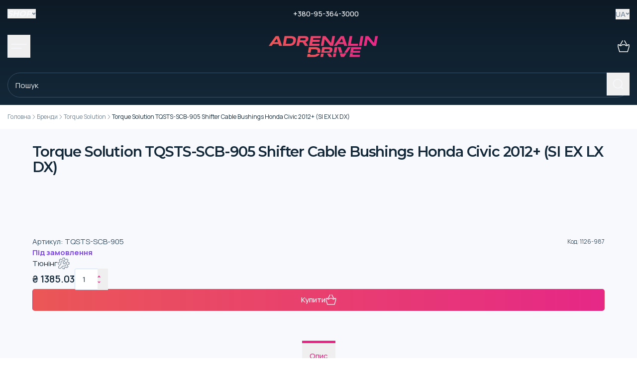

--- FILE ---
content_type: text/html; charset=utf-8
request_url: https://shop.a-drive.com.ua/products/torque-solution-shifter-cable-bushings-honda-civic-2012-si-ex-lx-dx/
body_size: 32807
content:
<!DOCTYPE html><html lang="ua"><head><meta charSet="utf-8"/><meta name="viewport" content="width=device-width"/><link rel="icon" href="/favicon.ico" type="image/x-icon"/><link rel="shortcut icon" href="/favicon.ico" type="image/x-icon"/><script>(function(w,d,s,l,i){w[l]=w[l]||[];w[l].push({'gtm.start':
            new Date().getTime(),event:'gtm.js'});var f=d.getElementsByTagName(s)[0],
            j=d.createElement(s),dl=l!='dataLayer'?'&l='+l:'';j.async=true;j.src=
            'https://www.googletagmanager.com/gtm.js?id='+i+dl;f.parentNode.insertBefore(j,f);
            })(window,document,'script','dataLayer','GTM-WS365KSZ');</script><script>!function(f,b,e,v,n,t,s)
            {if(f.fbq)return;n=f.fbq=function(){n.callMethod?
            n.callMethod.apply(n,arguments):n.queue.push(arguments)};
            if(!f._fbq)f._fbq=n;n.push=n;n.loaded=!0;n.version='2.0';
            n.queue=[];t=b.createElement(e);t.async=!0;
            t.src=v;s=b.getElementsByTagName(e)[0];
            s.parentNode.insertBefore(t,s)}(window, document,'script',
            'https://connect.facebook.net/en_US/fbevents.js');
            fbq('init', '387102117459190');
            fbq('track', 'PageView');</script><link rel="preload" href="/static/img/header/shop-arrow-icon.svg" as="image" fetchpriority="high"/><link rel="preload" href="/static/img/header/logo.svg" as="image" fetchpriority="high"/><title>Torque Solution TQSTS-SCB-905 Shifter Cable Bushings Honda Civic 2012+ (SI EX LX DX) купити в Україні | Adrenalin Drive</title><meta name="robots" content="index,index"/><script type="application/ld+json">{"@context":"https://schema.org","@type":"WebPage","isPartOf":{"@type":"WebSite","url":"https://shop.a-drive.com.ua/","name":"Adrenalin Drive"},"name":"Torque Solution TQSTS-SCB-905 Shifter Cable Bushings Honda Civic 2012+ (SI EX LX DX) купити в Україні | Adrenalin Drive","url":"https://shop.a-drive.com.ua/products/torque-solution-shifter-cable-bushings-honda-civic-2012-si-ex-lx-dx/"}</script><script type="application/ld+json">{"@context":"https://schema.org","@type":"BreadcrumbList","itemListElement":[{"@type":"ListItem","position":1,"name":"Головна","item":"https://shop.a-drive.com.ua/"},{"@type":"ListItem","position":2,"name":"Бренди","item":"https://shop.a-drive.com.ua/brands/"},{"@type":"ListItem","position":3,"name":"Torque Solution","item":"https://shop.a-drive.com.ua/brands/torque-solution/"},{"@type":"ListItem","position":4,"name":"Torque Solution TQSTS-SCB-905 Shifter Cable Bushings Honda Civic 2012+ (SI EX LX DX)","item":"https://shop.a-drive.com.ua/products/torque-solution-shifter-cable-bushings-honda-civic-2012-si-ex-lx-dx/"}]}</script><script type="application/ld+json">{
  "@context": "https://schema.org/",
  "@type": "Product",
  "name": "Torque Solution TQSTS-SCB-905 Shifter Cable Bushings Honda Civic 2012+ (SI EX LX DX)",
  "description": "Купуй Torque Solution TQSTS-SCB-905 Shifter Cable Bushings Honda Civic 2012+ (SI EX LX DX) для вашого авто 🚗 за ціною ₴1,385.03 💰 Замовляй високої якості зі швидкою доставкою🔥",
  "image": "https://shop.a-drive.com.ua/gallery/images/torque-solution-shifter-cable-bushings-honda-civic-2012-si-ex-lx-dx-1.webp",
  "sku": "1126-987",
  "mpn": "TQSTS-SCB-905",
  "brand": {
    "@type": "Brand",
    "name": "Torque Solution"
  },
  "offers": {
    "@type": "Offer",
    "priceCurrency": "UAH",
    "name": "Torque Solution TQSTS-SCB-905 Shifter Cable Bushings Honda Civic 2012+ (SI EX LX DX)",
    "price": "1385.03",
    "url": "https://shop.a-drive.com.ua/products/torque-solution-shifter-cable-bushings-honda-civic-2012-si-ex-lx-dx/",
    "sku": "1126-987",
    "mpn": "TQSTS-SCB-905",
    "availability": "https://schema.org/BackOrder",
    "seller": {
      "@type": "Organization",
      "name": "Adrenalin Drive"
    }
  }
}</script><meta name="description" content="Купуй Torque Solution TQSTS-SCB-905 Shifter Cable Bushings Honda Civic 2012+ (SI EX LX DX) для вашого авто 🚗 за ціною ₴1,385.03 💰 Замовляй високої якості зі швидкою доставкою🔥"/><meta property="og:site_name" content="Adrenalin Drive"/><meta property="og:title" content="Torque Solution TQSTS-SCB-905 Shifter Cable Bushings Honda Civic 2012+ (SI EX LX DX) купити в Україні | Adrenalin Drive"/><meta property="og:description" content="Купуй Torque Solution TQSTS-SCB-905 Shifter Cable Bushings Honda Civic 2012+ (SI EX LX DX) для вашого авто 🚗 за ціною ₴1,385.03 💰 Замовляй високої якості зі швидкою доставкою🔥"/><meta property="og:type" content="product"/><meta property="og:url" content="https://shop.a-drive.com.ua/products/torque-solution-shifter-cable-bushings-honda-civic-2012-si-ex-lx-dx/"/><meta property="og:image" content="https://shop.a-drive.com.ua/gallery/images/torque-solution-shifter-cable-bushings-honda-civic-2012-si-ex-lx-dx-1.webp"/><meta property="product:pretax_price:amount" content="1385.03"/><meta property="product:pretax_price:currency" content="UAH"/><meta property="product:price:amount" content="1385.03"/><meta property="product:price:currency" content="UAH"/><meta name="twitter:title" content="Torque Solution TQSTS-SCB-905 Shifter Cable Bushings Honda Civic 2012+ (SI EX LX DX) купити в Україні | Adrenalin Drive"/><meta name="twitter:description" content="Купуй Torque Solution TQSTS-SCB-905 Shifter Cable Bushings Honda Civic 2012+ (SI EX LX DX) для вашого авто 🚗 за ціною ₴1,385.03 💰 Замовляй високої якості зі швидкою доставкою🔥"/><meta name="twitter:image" content="https://shop.a-drive.com.ua/gallery/images/torque-solution-shifter-cable-bushings-honda-civic-2012-si-ex-lx-dx-1.webp"/><meta name="twitter:card" content="summary_large_image"/><link rel="canonical" href="https://shop.a-drive.com.ua/products/torque-solution-shifter-cable-bushings-honda-civic-2012-si-ex-lx-dx/"/><link rel="alternate" href="https://shop.a-drive.com.ua/products/torque-solution-shifter-cable-bushings-honda-civic-2012-si-ex-lx-dx/" hrefLang="uk"/><link rel="alternate" href="https://shop.a-drive.com.ua/ru/products/torque-solution-shifter-cable-bushings-honda-civic-2012-si-ex-lx-dx/" hrefLang="ru"/><link rel="alternate" href="https://shop.a-drive.com.ua/products/torque-solution-shifter-cable-bushings-honda-civic-2012-si-ex-lx-dx/" hrefLang="x-default"/><meta property="og:locale" content="uk_UA"/><meta property="og:locale:alternate" content="ru_RU"/><link rel="preload" href="https://shop.a-drive.com.ua/gallery/images/torque-solution-shifter-cable-bushings-honda-civic-2012-si-ex-lx-dx-1.webp" as="image" fetchpriority="high"/><link rel="preload" href="/static/img/product/cart-icon.svg" as="image" fetchpriority="high"/><meta name="next-head-count" content="36"/><link rel="preload" href="/_next/static/media/3f69592b2fe603c7-s.p.woff2" as="font" type="font/woff2" crossorigin="anonymous" data-next-font="size-adjust"/><link rel="preload" href="/_next/static/media/4f05ba3a6752a328-s.p.woff2" as="font" type="font/woff2" crossorigin="anonymous" data-next-font="size-adjust"/><link rel="preload" href="/_next/static/media/438aa629764e75f3-s.p.woff2" as="font" type="font/woff2" crossorigin="anonymous" data-next-font="size-adjust"/><link rel="preload" href="/_next/static/media/4c9affa5bc8f420e-s.p.woff2" as="font" type="font/woff2" crossorigin="anonymous" data-next-font="size-adjust"/><link rel="preload" href="/_next/static/css/e1514bef78b792a5.css" as="style"/><link rel="stylesheet" href="/_next/static/css/e1514bef78b792a5.css" data-n-g=""/><link rel="preload" href="/_next/static/css/a3fa9ab39c4d9506.css" as="style"/><link rel="stylesheet" href="/_next/static/css/a3fa9ab39c4d9506.css" data-n-p=""/><link rel="preload" href="/_next/static/css/43dc850939ccfa59.css" as="style"/><link rel="stylesheet" href="/_next/static/css/43dc850939ccfa59.css" data-n-p=""/><noscript data-n-css=""></noscript><script defer="" nomodule="" src="/_next/static/chunks/polyfills-42372ed130431b0a.js"></script><script src="/_next/static/chunks/webpack-57fc0f2fb89795fc.js" defer=""></script><script src="/_next/static/chunks/framework-978a6051e6d0c57a.js" defer=""></script><script src="/_next/static/chunks/main-61537d033376a284.js" defer=""></script><script src="/_next/static/chunks/pages/_app-1fa074d9d5fb7c0e.js" defer=""></script><script src="/_next/static/chunks/7702-2e50dc55d8522093.js" defer=""></script><script src="/_next/static/chunks/3524-500007f041cefc55.js" defer=""></script><script src="/_next/static/chunks/6145-12db5cc7f07436c1.js" defer=""></script><script src="/_next/static/chunks/7200-56350b9e051f114f.js" defer=""></script><script src="/_next/static/chunks/1892-dd1028568c8bce51.js" defer=""></script><script src="/_next/static/chunks/pages/products/%5Burl%5D-a6e0ccebac147770.js" defer=""></script><script src="/_next/static/_fI6uODNNj01QYWYKzDsf/_buildManifest.js" defer=""></script><script src="/_next/static/_fI6uODNNj01QYWYKzDsf/_ssgManifest.js" defer=""></script></head><body><noscript><iframe src="https://www.googletagmanager.com/ns.html?id=GTM-WS365KSZ" height="0" width="0" style="display:none;visibility:hidden"></iframe></noscript><noscript><img height="1" width="1" style="display:none" src="https://www.facebook.com/tr?id=387102117459190&amp;ev=PageView&amp;noscript=1" alt="facebook data"/></noscript><div id="__next"><header class="header_header__XyePH"><div class="desktop-header_header__IGygr __className_083867"><div class="desktop-header_row__ww_7a"><div class="logo_container__NYwpU"><a href="/"><img alt="Adrive" title="Adrive" fetchpriority="high" width="224" height="43" decoding="async" data-nimg="1" class="logo_logo__kC3em" style="color:transparent" src="/static/img/header/logo.svg"/></a><div class="logo_shop_container__Wum4o"><div><div class="shop-dropdown_dropdown__ONrZV __className_606c14"><button class="shop-dropdown_dropdown_button__aYKnb">SHOP<img alt="Dropdown icon" title="Dropdown Icon" fetchpriority="high" width="8" height="6" decoding="async" data-nimg="1" style="color:transparent" src="/static/img/header/shop-arrow-icon.svg"/></button><div class="shop-dropdown_dropdown_menu___p9Gf hidden"><a class="shop-dropdown_item__qOWCN" href="/">Shop</a><a href="https://a-drive.com.ua/" class="shop-dropdown_item__qOWCN">Drive</a><a href="https://sto.a-drive.com.ua/" class="shop-dropdown_item__qOWCN">Service</a></div></div></div></div></div><form class="searchbar_container__Cz1Bq"><input type="text" placeholder="Пошук" class="searchbar_input__YW_YE" required="" value=""/><button class="searchbar_search_icon__b_ICA" type="submit"><img alt="Search icon" title="Search icon" loading="lazy" width="46" height="46" decoding="async" data-nimg="1" style="color:transparent" src="/static/img/header/search-icon.svg"/></button></form><div class="desktop-header_icons_container__wyM_n"><a class="desktop-header_cart_button__upPlu" href="/shopping-cart/"><img alt="Cart icon" title="Cart icon" loading="lazy" width="24" height="24" decoding="async" data-nimg="1" style="color:transparent" src="/static/img/header/cart-icon.svg"/></a></div></div><div class="desktop-header_links_row__xVYmv"><div class="desktop-header_tabs_container__wVWAp"><div><button class="desktop-header_tab__shKEL">Авто</button><div class="hidden"><div class="menu-car-section_brands_container__Bfyn3"><button class="menu-car-section_brand__jHjhm">Audi<img alt="Show brand" title="Show brand" loading="lazy" width="24" height="24" decoding="async" data-nimg="1" style="color:transparent" src="/static/img/header/brand-show-icon.svg"/></button><button class="menu-car-section_brand__jHjhm">Bentley<img alt="Show brand" title="Show brand" loading="lazy" width="24" height="24" decoding="async" data-nimg="1" style="color:transparent" src="/static/img/header/brand-show-icon.svg"/></button><button class="menu-car-section_brand__jHjhm">BMW<img alt="Show brand" title="Show brand" loading="lazy" width="24" height="24" decoding="async" data-nimg="1" style="color:transparent" src="/static/img/header/brand-show-icon.svg"/></button><button class="menu-car-section_brand__jHjhm">Chevrolet<img alt="Show brand" title="Show brand" loading="lazy" width="24" height="24" decoding="async" data-nimg="1" style="color:transparent" src="/static/img/header/brand-show-icon.svg"/></button><button class="menu-car-section_brand__jHjhm">Chrysler<img alt="Show brand" title="Show brand" loading="lazy" width="24" height="24" decoding="async" data-nimg="1" style="color:transparent" src="/static/img/header/brand-show-icon.svg"/></button><button class="menu-car-section_brand__jHjhm">Cupra<img alt="Show brand" title="Show brand" loading="lazy" width="24" height="24" decoding="async" data-nimg="1" style="color:transparent" src="/static/img/header/brand-show-icon.svg"/></button><button class="menu-car-section_brand__jHjhm">Ferrari<img alt="Show brand" title="Show brand" loading="lazy" width="24" height="24" decoding="async" data-nimg="1" style="color:transparent" src="/static/img/header/brand-show-icon.svg"/></button><button class="menu-car-section_brand__jHjhm">Ford<img alt="Show brand" title="Show brand" loading="lazy" width="24" height="24" decoding="async" data-nimg="1" style="color:transparent" src="/static/img/header/brand-show-icon.svg"/></button><button class="menu-car-section_brand__jHjhm">Hyundai<img alt="Show brand" title="Show brand" loading="lazy" width="24" height="24" decoding="async" data-nimg="1" style="color:transparent" src="/static/img/header/brand-show-icon.svg"/></button><button class="menu-car-section_brand__jHjhm">Infiniti<img alt="Show brand" title="Show brand" loading="lazy" width="24" height="24" decoding="async" data-nimg="1" style="color:transparent" src="/static/img/header/brand-show-icon.svg"/></button><button class="menu-car-section_brand__jHjhm">Lamborghini<img alt="Show brand" title="Show brand" loading="lazy" width="24" height="24" decoding="async" data-nimg="1" style="color:transparent" src="/static/img/header/brand-show-icon.svg"/></button><button class="menu-car-section_brand__jHjhm">Maserati<img alt="Show brand" title="Show brand" loading="lazy" width="24" height="24" decoding="async" data-nimg="1" style="color:transparent" src="/static/img/header/brand-show-icon.svg"/></button><button class="menu-car-section_brand__jHjhm">Mazda<img alt="Show brand" title="Show brand" loading="lazy" width="24" height="24" decoding="async" data-nimg="1" style="color:transparent" src="/static/img/header/brand-show-icon.svg"/></button><button class="menu-car-section_brand__jHjhm">McLaren<img alt="Show brand" title="Show brand" loading="lazy" width="24" height="24" decoding="async" data-nimg="1" style="color:transparent" src="/static/img/header/brand-show-icon.svg"/></button><button class="menu-car-section_brand__jHjhm">Mercedes<img alt="Show brand" title="Show brand" loading="lazy" width="24" height="24" decoding="async" data-nimg="1" style="color:transparent" src="/static/img/header/brand-show-icon.svg"/></button><button class="menu-car-section_brand__jHjhm">Mitsubishi<img alt="Show brand" title="Show brand" loading="lazy" width="24" height="24" decoding="async" data-nimg="1" style="color:transparent" src="/static/img/header/brand-show-icon.svg"/></button><button class="menu-car-section_brand__jHjhm">Nissan<img alt="Show brand" title="Show brand" loading="lazy" width="24" height="24" decoding="async" data-nimg="1" style="color:transparent" src="/static/img/header/brand-show-icon.svg"/></button><button class="menu-car-section_brand__jHjhm">Porsche<img alt="Show brand" title="Show brand" loading="lazy" width="24" height="24" decoding="async" data-nimg="1" style="color:transparent" src="/static/img/header/brand-show-icon.svg"/></button><button class="menu-car-section_brand__jHjhm">Renault<img alt="Show brand" title="Show brand" loading="lazy" width="24" height="24" decoding="async" data-nimg="1" style="color:transparent" src="/static/img/header/brand-show-icon.svg"/></button><button class="menu-car-section_brand__jHjhm">SEAT<img alt="Show brand" title="Show brand" loading="lazy" width="24" height="24" decoding="async" data-nimg="1" style="color:transparent" src="/static/img/header/brand-show-icon.svg"/></button><button class="menu-car-section_brand__jHjhm">Subaru<img alt="Show brand" title="Show brand" loading="lazy" width="24" height="24" decoding="async" data-nimg="1" style="color:transparent" src="/static/img/header/brand-show-icon.svg"/></button><button class="menu-car-section_brand__jHjhm">Tesla<img alt="Show brand" title="Show brand" loading="lazy" width="24" height="24" decoding="async" data-nimg="1" style="color:transparent" src="/static/img/header/brand-show-icon.svg"/></button><button class="menu-car-section_brand__jHjhm">Toyota<img alt="Show brand" title="Show brand" loading="lazy" width="24" height="24" decoding="async" data-nimg="1" style="color:transparent" src="/static/img/header/brand-show-icon.svg"/></button><button class="menu-car-section_brand__jHjhm">VolksWagen<img alt="Show brand" title="Show brand" loading="lazy" width="24" height="24" decoding="async" data-nimg="1" style="color:transparent" src="/static/img/header/brand-show-icon.svg"/></button></div><div class="hidden"><div class="menu-car-section_column__PXNww"><div><a class="menu-car-section_line_name__eFVG2" href="/audi-q7/">Q7</a><div class="menu-car-section_bodies_container__oBnVI"><a class="menu-car-section_body_name__YPetV" href="/audi-q7/4m-2019-present/">4M (2019-Present)</a></div></div><div><a class="menu-car-section_line_name__eFVG2" href="/audi-q8/">Q8</a><div class="menu-car-section_bodies_container__oBnVI"><a class="menu-car-section_body_name__YPetV" href="/audi-q8/4m-2018-present/">4M (2018-Present)</a></div></div><div><a class="menu-car-section_line_name__eFVG2" href="/audi-r8/">R8</a><div class="menu-car-section_bodies_container__oBnVI"><a class="menu-car-section_body_name__YPetV" href="/audi-r8/42-2009-2015/">42 (2009-2015)</a><a class="menu-car-section_body_name__YPetV" href="/audi-r8/4s-2015-2018/">4S (2015-2018)</a><a class="menu-car-section_body_name__YPetV" href="/audi-r8/4s-facelift-2019-present/">4S Facelift (2019-Present)</a></div></div><div><a class="menu-car-section_line_name__eFVG2" href="/audi-rs-q3/">RS Q3</a><div class="menu-car-section_bodies_container__oBnVI"><a class="menu-car-section_body_name__YPetV" href="/audi-rs-q3/8u-2013-2018/">8u (2013-2018)</a><a class="menu-car-section_body_name__YPetV" href="/audi-rs-q3/f3-2019-present/">F3 (2019-Present)</a></div></div><div><a class="menu-car-section_line_name__eFVG2" href="/audi-rs-q8/">RS Q8</a><div class="menu-car-section_bodies_container__oBnVI"><a class="menu-car-section_body_name__YPetV" href="/audi-rs-q8/4m-2019-present/">4M (2019-Present)</a></div></div><div><a class="menu-car-section_line_name__eFVG2" href="/audi-rs3/">RS3</a><div class="menu-car-section_bodies_container__oBnVI"><a class="menu-car-section_body_name__YPetV" href="/audi-rs3/8v-facelift-2017-2020/">8V Facelift (2017-2020)</a><a class="menu-car-section_body_name__YPetV" href="/audi-rs3/8v-pre-facelift-2015-2017/">8V Pre Facelift (2015-2017)</a><a class="menu-car-section_body_name__YPetV" href="/audi-rs3/8y-2020-present/">8Y (2020-Present)</a></div></div><div><a class="menu-car-section_line_name__eFVG2" href="/audi-rs4/">RS4</a><div class="menu-car-section_bodies_container__oBnVI"><a class="menu-car-section_body_name__YPetV" href="/audi-rs4/b8-2012-2015/">B8 (2012-2015)</a><a class="menu-car-section_body_name__YPetV" href="/audi-rs4/b9-2017-2019/">B9 (2017-2019)</a><a class="menu-car-section_body_name__YPetV" href="/audi-rs4/b9-2019-present/">B9 (2019-Present)</a></div></div><div><a class="menu-car-section_line_name__eFVG2" href="/audi-rs5/">RS5</a><div class="menu-car-section_bodies_container__oBnVI"><a class="menu-car-section_body_name__YPetV" href="/audi-rs5/f5-2017-2019/">F5 (2017-2019)</a><a class="menu-car-section_body_name__YPetV" href="/audi-rs5/f5-2019-present/">F5 (2019-Present)</a></div></div><div><a class="menu-car-section_line_name__eFVG2" href="/audi-rs6/">RS6</a><div class="menu-car-section_bodies_container__oBnVI"><a class="menu-car-section_body_name__YPetV" href="/audi-rs6/c7-facelift-2014-2019/">C7 Facelift (2014-2019)</a><a class="menu-car-section_body_name__YPetV" href="/audi-rs6/c8-2019-present/">C8 (2019-Present)</a></div></div><div><a class="menu-car-section_line_name__eFVG2" href="/audi-rs7/">RS7</a><div class="menu-car-section_bodies_container__oBnVI"><a class="menu-car-section_body_name__YPetV" href="/audi-rs7/c7-2013-2018/">C7 (2013-2018)</a><a class="menu-car-section_body_name__YPetV" href="/audi-rs7/c8-2019-present/">C8 (2019-Present)</a></div></div></div><div class="menu-car-section_column__PXNww"><div><a class="menu-car-section_line_name__eFVG2" href="/audi-s1/">S1</a><div class="menu-car-section_bodies_container__oBnVI"><a class="menu-car-section_body_name__YPetV" href="/audi-s1/8x-2014-2018/">8X (2014-2018)</a></div></div><div><a class="menu-car-section_line_name__eFVG2" href="/audi-s3/">S3</a><div class="menu-car-section_bodies_container__oBnVI"><a class="menu-car-section_body_name__YPetV" href="/audi-s3/8v-2013-2016/">8V (2013-2016)</a><a class="menu-car-section_body_name__YPetV" href="/audi-s3/8v-2016-2020/">8V (2016-2020)</a><a class="menu-car-section_body_name__YPetV" href="/audi-s3/8y-2020-present/">8Y (2020-Present)</a></div></div><div><a class="menu-car-section_line_name__eFVG2" href="/audi-s4/">S4</a><div class="menu-car-section_bodies_container__oBnVI"><a class="menu-car-section_body_name__YPetV" href="/audi-s4/b8-2012-2015/">B8 (2012-2015)</a><a class="menu-car-section_body_name__YPetV" href="/audi-s4/b9-2015-present/">B9 (2015-Present)</a></div></div><div><a class="menu-car-section_line_name__eFVG2" href="/audi-s5/">S5</a><div class="menu-car-section_bodies_container__oBnVI"><a class="menu-car-section_body_name__YPetV" href="/audi-s5/b9-2017-present/">B9 (2017-Present)</a><a class="menu-car-section_body_name__YPetV" href="/audi-s5/f5-2017-2019/">F5 (2017-2019)</a><a class="menu-car-section_body_name__YPetV" href="/audi-s5/f5-2019-present/">F5 (2019-Present)</a></div></div><div><a class="menu-car-section_line_name__eFVG2" href="/audi-s6/">S6</a><div class="menu-car-section_bodies_container__oBnVI"><a class="menu-car-section_body_name__YPetV" href="/audi-s6/c7-facelift-2014-2018/">C7 Facelift (2014-2018)</a><a class="menu-car-section_body_name__YPetV" href="/audi-s6/c8-2019-present/">C8 (2019-Present)</a></div></div><div><a class="menu-car-section_line_name__eFVG2" href="/audi-s7/">S7</a><div class="menu-car-section_bodies_container__oBnVI"><a class="menu-car-section_body_name__YPetV" href="/audi-s7/c7-2011-2014/">C7 (2011-2014)</a><a class="menu-car-section_body_name__YPetV" href="/audi-s7/c7-2014-2018/">C7 (2014-2018)</a><a class="menu-car-section_body_name__YPetV" href="/audi-s7/c8-2019-present/">C8 (2019-Present)</a></div></div><div><a class="menu-car-section_line_name__eFVG2" href="/audi-s8/">S8</a><div class="menu-car-section_bodies_container__oBnVI"><a class="menu-car-section_body_name__YPetV" href="/audi-s8/d3-2005-2011/">D3 (2005-2011)</a><a class="menu-car-section_body_name__YPetV" href="/audi-s8/d4-2011-2013/">D4 (2011-2013)</a><a class="menu-car-section_body_name__YPetV" href="/audi-s8/d4-2013-2017/">D4 (2013-2017)</a><a class="menu-car-section_body_name__YPetV" href="/audi-s8/d4-2019-2022/">D4 (2019-2022)</a><a class="menu-car-section_body_name__YPetV" href="/audi-s8/d5-2022-present/">D5 (2022-Present)</a></div></div></div><div class="menu-car-section_column__PXNww"><div><a class="menu-car-section_line_name__eFVG2" href="/audi-sq2/">SQ2</a><div class="menu-car-section_bodies_container__oBnVI"><a class="menu-car-section_body_name__YPetV" href="/audi-sq2/ga-2018-2020/">GA (2018-2020)</a><a class="menu-car-section_body_name__YPetV" href="/audi-sq2/ga-facelift-2020-present/">GA Facelift (2020-Present)</a></div></div><div><a class="menu-car-section_line_name__eFVG2" href="/audi-sq5/">SQ5</a><div class="menu-car-section_bodies_container__oBnVI"><a class="menu-car-section_body_name__YPetV" href="/audi-sq5/8r-2012-2016/">8R (2012-2016)</a><a class="menu-car-section_body_name__YPetV" href="/audi-sq5/fy-2017-2020/">FY (2017-2020)</a><a class="menu-car-section_body_name__YPetV" href="/audi-sq5/fy-2020-present/">FY (2020-Present)</a></div></div><div><a class="menu-car-section_line_name__eFVG2" href="/audi-sq7/">SQ7</a><div class="menu-car-section_bodies_container__oBnVI"><a class="menu-car-section_body_name__YPetV" href="/audi-sq7/4m-2016-2019/">4M (2016-2019)</a><a class="menu-car-section_body_name__YPetV" href="/audi-sq7/4m-facelift-2019-present/">4M Facelift (2019-Present)</a></div></div><div><a class="menu-car-section_line_name__eFVG2" href="/audi-sq8/">SQ8</a><div class="menu-car-section_bodies_container__oBnVI"><a class="menu-car-section_body_name__YPetV" href="/audi-sq8/4m-facelift-2019-2023/">4M Facelift (2019-2023)</a></div></div><div><a class="menu-car-section_line_name__eFVG2" href="/audi-tt/">TT</a><div class="menu-car-section_bodies_container__oBnVI"><a class="menu-car-section_body_name__YPetV" href="/audi-tt/8j-2007-2014/">8J (2007-2014)</a><a class="menu-car-section_body_name__YPetV" href="/audi-tt/8s-2014-present/">8S (2014-Present)</a></div></div><div><a class="menu-car-section_line_name__eFVG2" href="/audi-tt-rs/">TT RS</a><div class="menu-car-section_bodies_container__oBnVI"><a class="menu-car-section_body_name__YPetV" href="/audi-tt-rs/mk2-rs-8j-2009-2014/">8J (2009-2014)</a><a class="menu-car-section_body_name__YPetV" href="/audi-tt-rs/8s-2019-present/">8S (2019-Present)</a></div></div><div><a class="menu-car-section_line_name__eFVG2" href="/audi-tt-s/">TT S</a><div class="menu-car-section_bodies_container__oBnVI"><a class="menu-car-section_body_name__YPetV" href="/audi-tt-s/8j-2008-2014/">8J (2008-2014)</a><a class="menu-car-section_body_name__YPetV" href="/audi-tt-s/8s-2014-2019/">8S (2014-2019)</a><a class="menu-car-section_body_name__YPetV" href="/audi-tt-s/8s-2019-present/">8S (2019-Present)</a></div></div></div></div><div class="hidden"><div class="menu-car-section_column__PXNww"><div><a class="menu-car-section_line_name__eFVG2" href="/bentley-bentayga/">Bentayga</a><div class="menu-car-section_bodies_container__oBnVI"></div></div><div><a class="menu-car-section_line_name__eFVG2" href="/bentley-continental-gt/">Continental GT</a><div class="menu-car-section_bodies_container__oBnVI"></div></div><div><a class="menu-car-section_line_name__eFVG2" href="/bentley-continental-gtc/">Continental GTC</a><div class="menu-car-section_bodies_container__oBnVI"></div></div><div><a class="menu-car-section_line_name__eFVG2" href="/bentley-flying-spur/">Flying Spur</a><div class="menu-car-section_bodies_container__oBnVI"></div></div></div><div class="menu-car-section_column__PXNww"></div><div class="menu-car-section_column__PXNww"></div></div><div class="hidden"><div class="menu-car-section_column__PXNww"><div><a class="menu-car-section_line_name__eFVG2" href="/bmw-2/">2</a><div class="menu-car-section_bodies_container__oBnVI"><a class="menu-car-section_body_name__YPetV" href="/bmw-2/g42/">G42</a></div></div><div><a class="menu-car-section_line_name__eFVG2" href="/bmw-3/">3</a><div class="menu-car-section_bodies_container__oBnVI"><a class="menu-car-section_body_name__YPetV" href="/bmw-3/f30-2011-2019/">F30 (2011-2019)</a><a class="menu-car-section_body_name__YPetV" href="/bmw-3/f31-2011-2019/">F31 (2011-2019)</a><a class="menu-car-section_body_name__YPetV" href="/bmw-3/f34-2011-2019/">F34 (2011-2019)</a><a class="menu-car-section_body_name__YPetV" href="/bmw-3/f35-2012-2019/">F35 (2012-2019)</a><a class="menu-car-section_body_name__YPetV" href="/bmw-3/g20-2019-present/">G20 (2019-Present)</a><a class="menu-car-section_body_name__YPetV" href="/bmw-3/g21-2019-present/">G21 (2019-Present)</a><a class="menu-car-section_body_name__YPetV" href="/bmw-3/g28-2019-present/">G28 (2019-Present)</a></div></div><div><a class="menu-car-section_line_name__eFVG2" href="/bmw-4/">4</a><div class="menu-car-section_bodies_container__oBnVI"><a class="menu-car-section_body_name__YPetV" href="/bmw-4/f32-2014-2020/">F32 (2014-2020)</a><a class="menu-car-section_body_name__YPetV" href="/bmw-4/f33-2014-2020/">F33 (2014-2020)</a><a class="menu-car-section_body_name__YPetV" href="/bmw-4/f36-2014-2020/">F36 (2014-2020)</a><a class="menu-car-section_body_name__YPetV" href="/bmw-4/g22-2020-present/">G22 (2020-Present)</a><a class="menu-car-section_body_name__YPetV" href="/bmw-4/g23-2020-present/">G23 (2020-Present)</a><a class="menu-car-section_body_name__YPetV" href="/bmw-4/g26-2023-present/">G26 (2023-Present)</a></div></div><div><a class="menu-car-section_line_name__eFVG2" href="/bmw-5/">5</a><div class="menu-car-section_bodies_container__oBnVI"><a class="menu-car-section_body_name__YPetV" href="/bmw-5/f07-2009-2017/">F07 (2009-2017)</a><a class="menu-car-section_body_name__YPetV" href="/bmw-5/f10-2009-2017/">F10 (2009-2017)</a><a class="menu-car-section_body_name__YPetV" href="/bmw-5/f11-2009-2017/">F11 (2009-2017)</a><a class="menu-car-section_body_name__YPetV" href="/bmw-5/f18-2009-2017/">F18 (2009-2017)</a><a class="menu-car-section_body_name__YPetV" href="/bmw-5/g30-2016-2023/">G30 (2016-2023)</a><a class="menu-car-section_body_name__YPetV" href="/bmw-5/g31-2016-2023/">G31 (2016-2023)</a><a class="menu-car-section_body_name__YPetV" href="/bmw-5/g38-2016-2023/">G38 (2016-2023)</a></div></div><div><a class="menu-car-section_line_name__eFVG2" href="/bmw-6/">6</a><div class="menu-car-section_bodies_container__oBnVI"><a class="menu-car-section_body_name__YPetV" href="/bmw-6/f06-2011-2018/">F06 (2011-2018)</a><a class="menu-car-section_body_name__YPetV" href="/bmw-6/f12-2011-2018/">F12 (2011-2018)</a><a class="menu-car-section_body_name__YPetV" href="/bmw-6/f13-2011-2018/">F13 (2011-2018)</a><a class="menu-car-section_body_name__YPetV" href="/bmw-6/g32-2017-present/">G32 (2017-Present)</a></div></div></div><div class="menu-car-section_column__PXNww"><div><a class="menu-car-section_line_name__eFVG2" href="/bmw-7/">7</a><div class="menu-car-section_bodies_container__oBnVI"><a class="menu-car-section_body_name__YPetV" href="/bmw-7/f01-2008-2015/">F01 (2008-2015)</a><a class="menu-car-section_body_name__YPetV" href="/bmw-7/f02-2008-2015/">F02 (2008-2015)</a><a class="menu-car-section_body_name__YPetV" href="/bmw-7/g11-2015-2022/">G11 (2015-2022)</a><a class="menu-car-section_body_name__YPetV" href="/bmw-7/g12-2015-2022/">G12 (2015-2022)</a><a class="menu-car-section_body_name__YPetV" href="/bmw-7/g70-2022-present/">G70 (2022-Present)</a></div></div><div><a class="menu-car-section_line_name__eFVG2" href="/bmw-8/">8</a><div class="menu-car-section_bodies_container__oBnVI"><a class="menu-car-section_body_name__YPetV" href="/bmw-8/g14-2018-present/">G14 (2018-Present)</a><a class="menu-car-section_body_name__YPetV" href="/bmw-8/g15-2018-present/">G15 (2018-Present)</a><a class="menu-car-section_body_name__YPetV" href="/bmw-8/g16-2018-present/">G16 (2018-Present)</a></div></div><div><a class="menu-car-section_line_name__eFVG2" href="/bmw-m2/">M2</a><div class="menu-car-section_bodies_container__oBnVI"><a class="menu-car-section_body_name__YPetV" href="/bmw-m2/f87-2015-2021/">F87 (2015-2021)</a><a class="menu-car-section_body_name__YPetV" href="/bmw-m2/g87-2023-present/">G87 (2023-Present)</a></div></div><div><a class="menu-car-section_line_name__eFVG2" href="/bmw-m3/">M3</a><div class="menu-car-section_bodies_container__oBnVI"><a class="menu-car-section_body_name__YPetV" href="/bmw-m3/e92-2007-2013/">E92 (2007-2013)</a><a class="menu-car-section_body_name__YPetV" href="/bmw-m3/f80-2014-2019/">F80 (2014-2019)</a><a class="menu-car-section_body_name__YPetV" href="/bmw-m3/g80-2020-present/">G80 (2020-Present)</a><a class="menu-car-section_body_name__YPetV" href="/bmw-m3/g81-2020-present/">G81 (2020-Present)</a></div></div><div><a class="menu-car-section_line_name__eFVG2" href="/bmw-m4/">M4</a><div class="menu-car-section_bodies_container__oBnVI"><a class="menu-car-section_body_name__YPetV" href="/bmw-m4/f82-2014-2020/">F82 (2014-2020)</a><a class="menu-car-section_body_name__YPetV" href="/bmw-m4/f83-2014-2020/">F83 (2014-2020)</a><a class="menu-car-section_body_name__YPetV" href="/bmw-m4/g82-2020-present/">G82 (2020-Present)</a><a class="menu-car-section_body_name__YPetV" href="/bmw-m4/g83-2020-present/">G83 (2020-Present)</a></div></div><div><a class="menu-car-section_line_name__eFVG2" href="/bmw-m5/">M5</a><div class="menu-car-section_bodies_container__oBnVI"><a class="menu-car-section_body_name__YPetV" href="/bmw-m5/f10-2011-2016/">F10 (2011-2016)</a><a class="menu-car-section_body_name__YPetV" href="/bmw-m5/f90-2017-2023/">F90 (2017-2023)</a><a class="menu-car-section_body_name__YPetV" href="/bmw-m5/g90-2024-present/">G90 (2024-Present)</a></div></div><div><a class="menu-car-section_line_name__eFVG2" href="/bmw-m6/">M6</a><div class="menu-car-section_bodies_container__oBnVI"><a class="menu-car-section_body_name__YPetV" href="/bmw-m6/f06-2011-2018/">F06 (2011-2018)</a><a class="menu-car-section_body_name__YPetV" href="/bmw-m6/f12-2011-2018/">F12 (2011-2018)</a><a class="menu-car-section_body_name__YPetV" href="/bmw-m6/f13-2011-2018/">F13 (2011-2018)</a></div></div></div><div class="menu-car-section_column__PXNww"><div><a class="menu-car-section_line_name__eFVG2" href="/bmw-m8/">M8</a><div class="menu-car-section_bodies_container__oBnVI"><a class="menu-car-section_body_name__YPetV" href="/bmw-m8/f91-2019-present/">F91 (2019-Present)</a><a class="menu-car-section_body_name__YPetV" href="/bmw-m8/f92-2019-present/">F92 (2019-Present)</a><a class="menu-car-section_body_name__YPetV" href="/bmw-m8/f93-2019-present/">F93 (2019-Present)</a></div></div><div><a class="menu-car-section_line_name__eFVG2" href="/bmw-x3/">X3</a><div class="menu-car-section_bodies_container__oBnVI"><a class="menu-car-section_body_name__YPetV" href="/bmw-x3/f25-2010-2017/">F25 (2010-2017)</a><a class="menu-car-section_body_name__YPetV" href="/bmw-x3/g01-2017-present/">G01 (2017-Present)</a></div></div><div><a class="menu-car-section_line_name__eFVG2" href="/bmw-x3m/">X3M</a><div class="menu-car-section_bodies_container__oBnVI"><a class="menu-car-section_body_name__YPetV" href="/bmw-x3m/f97-2019-present/">F97 (2019-Present)</a></div></div><div><a class="menu-car-section_line_name__eFVG2" href="/bmw-x4/">X4</a><div class="menu-car-section_bodies_container__oBnVI"><a class="menu-car-section_body_name__YPetV" href="/bmw-x4/f26-2014-2018/">F26 (2014-2018)</a><a class="menu-car-section_body_name__YPetV" href="/bmw-x4/g02-2018-present/">G02 (2018-Present)</a></div></div><div><a class="menu-car-section_line_name__eFVG2" href="/bmw-x4m/">X4M</a><div class="menu-car-section_bodies_container__oBnVI"><a class="menu-car-section_body_name__YPetV" href="/bmw-x4m/f98-2019-present/">F98 (2019-Present)</a></div></div><div><a class="menu-car-section_line_name__eFVG2" href="/bmw-x5/">X5</a><div class="menu-car-section_bodies_container__oBnVI"><a class="menu-car-section_body_name__YPetV" href="/bmw-x5/e70/">E70</a><a class="menu-car-section_body_name__YPetV" href="/bmw-x5/g05-2019-present/">G05 (2019-Present)</a><a class="menu-car-section_body_name__YPetV" href="/bmw-x5/g18-2022-present/">G18 (2022-Present)</a></div></div><div><a class="menu-car-section_line_name__eFVG2" href="/bmw-x5m/">X5M</a><div class="menu-car-section_bodies_container__oBnVI"><a class="menu-car-section_body_name__YPetV" href="/bmw-x5m/f85-2014-2018/">F85 (2014-2018)</a><a class="menu-car-section_body_name__YPetV" href="/bmw-x5m/f95/">F95</a></div></div><div><a class="menu-car-section_line_name__eFVG2" href="/bmw-x6/">X6</a><div class="menu-car-section_bodies_container__oBnVI"><a class="menu-car-section_body_name__YPetV" href="/bmw-x6/g06-2020-present/">G06 (2020-Present)</a></div></div><div><a class="menu-car-section_line_name__eFVG2" href="/bmw-x6m/">X6M</a><div class="menu-car-section_bodies_container__oBnVI"><a class="menu-car-section_body_name__YPetV" href="/bmw-x6m/f86-2015-2019/">F86 (2015-2019)</a><a class="menu-car-section_body_name__YPetV" href="/bmw-x6m/f96/">F96</a></div></div><div><a class="menu-car-section_line_name__eFVG2" href="/bmw-x7/">X7</a><div class="menu-car-section_bodies_container__oBnVI"><a class="menu-car-section_body_name__YPetV" href="/bmw-x7/g07-2019-present/">G07 (2019-Present)</a></div></div><div><a class="menu-car-section_line_name__eFVG2" href="/bmw-xm/">XM</a><div class="menu-car-section_bodies_container__oBnVI"><a class="menu-car-section_body_name__YPetV" href="/bmw-xm/g09/">G09</a></div></div><div><a class="menu-car-section_line_name__eFVG2" href="/bmw-z4m/">Z4M</a><div class="menu-car-section_bodies_container__oBnVI"><a class="menu-car-section_body_name__YPetV" href="/bmw-z4m/g29-2018-present/">G29 (2018-Present)</a></div></div></div></div><div class="hidden"><div class="menu-car-section_column__PXNww"><div><a class="menu-car-section_line_name__eFVG2" href="/chevrolet-corvette/">Corvette</a><div class="menu-car-section_bodies_container__oBnVI"><a class="menu-car-section_body_name__YPetV" href="/chevrolet-corvette/c8-2019-present/">C8 (2019-Present)</a></div></div></div><div class="menu-car-section_column__PXNww"></div><div class="menu-car-section_column__PXNww"></div></div><div class="hidden"><div class="menu-car-section_column__PXNww"><div><a class="menu-car-section_line_name__eFVG2" href="/chrysler-pacifica/">Pacifica</a><div class="menu-car-section_bodies_container__oBnVI"><a class="menu-car-section_body_name__YPetV" href="/chrysler-pacifica/ru-2016-present/">RU (2016-Present)</a></div></div></div><div class="menu-car-section_column__PXNww"></div><div class="menu-car-section_column__PXNww"></div></div><div class="hidden"><div class="menu-car-section_column__PXNww"><div><a class="menu-car-section_line_name__eFVG2" href="/formentor/">Formentor</a><div class="menu-car-section_bodies_container__oBnVI"><a class="menu-car-section_body_name__YPetV" href="/formentor/5ff-2020-present/">5FF 2020-Present</a></div></div></div><div class="menu-car-section_column__PXNww"><div><a class="menu-car-section_line_name__eFVG2" href="/cupra-leon/">Leon </a><div class="menu-car-section_bodies_container__oBnVI"><a class="menu-car-section_body_name__YPetV" href="/cupra-leon/iv-300-tsi-fw/">IV 300 TSI FW</a></div></div></div><div class="menu-car-section_column__PXNww"></div></div><div class="hidden"><div class="menu-car-section_column__PXNww"><div><a class="menu-car-section_line_name__eFVG2" href="/ferrari-458-italia/">458 Italia</a><div class="menu-car-section_bodies_container__oBnVI"></div></div><div><a class="menu-car-section_line_name__eFVG2" href="/ferrari-488-gtb/">488 GTB</a><div class="menu-car-section_bodies_container__oBnVI"></div></div></div><div class="menu-car-section_column__PXNww"></div><div class="menu-car-section_column__PXNww"></div></div><div class="hidden"><div class="menu-car-section_column__PXNww"><div><a class="menu-car-section_line_name__eFVG2" href="/ford-bronco/">Bronco</a><div class="menu-car-section_bodies_container__oBnVI"><a class="menu-car-section_body_name__YPetV" href="/ford-bronco/vi-2021-present/">VI (2021-Present)</a></div></div><div><a class="menu-car-section_line_name__eFVG2" href="/ford-f150/">F-150</a><div class="menu-car-section_bodies_container__oBnVI"><a class="menu-car-section_body_name__YPetV" href="/ford-f150/raptor-2016-present/">Raptor (2016-Present)</a></div></div><div><a class="menu-car-section_line_name__eFVG2" href="/ford-focus/">Focus</a><div class="menu-car-section_bodies_container__oBnVI"><a class="menu-car-section_body_name__YPetV" href="/ford-focus/rs-mk3-2015-2019/">RS MK3 (2015-2019)</a><a class="menu-car-section_body_name__YPetV" href="/ford-focus/st-mk3-2012-2019/">ST MK3 (2012-2019)</a></div></div></div><div class="menu-car-section_column__PXNww"><div><a class="menu-car-section_line_name__eFVG2" href="/ford-mustang/">Mustang</a><div class="menu-car-section_bodies_container__oBnVI"><a class="menu-car-section_body_name__YPetV" href="/ford-mustang/i-1964-1973/">I (1964—1973)</a><a class="menu-car-section_body_name__YPetV" href="/ford-mustang/vi-2014-2023/">VI (2014-2023)</a><a class="menu-car-section_body_name__YPetV" href="/ford-mustang/vii-2023-present/">VII (2023-Present)</a></div></div></div><div class="menu-car-section_column__PXNww"></div></div><div class="hidden"><div class="menu-car-section_column__PXNww"><div><a class="menu-car-section_line_name__eFVG2" href="/hyundai-elantra/">Elantra</a><div class="menu-car-section_bodies_container__oBnVI"></div></div><div><a class="menu-car-section_line_name__eFVG2" href="/hyundai-i20/">i20</a><div class="menu-car-section_bodies_container__oBnVI"><a class="menu-car-section_body_name__YPetV" href="/hyundai-i20/iii/">III</a><a class="menu-car-section_body_name__YPetV" href="/hyundai-i20/n-iii/">N III</a></div></div></div><div class="menu-car-section_column__PXNww"><div><a class="menu-car-section_line_name__eFVG2" href="/hyundai-sonata/">Sonata</a><div class="menu-car-section_bodies_container__oBnVI"></div></div><div><a class="menu-car-section_line_name__eFVG2" href="/hyundai-tucson/">Tucson</a><div class="menu-car-section_bodies_container__oBnVI"></div></div></div><div class="menu-car-section_column__PXNww"></div></div><div class="hidden"><div class="menu-car-section_column__PXNww"><div><a class="menu-car-section_line_name__eFVG2" href="/infiniti-g25-g37-sedan-2010-2013/">G25/G37 Sedan (2010-2013)</a><div class="menu-car-section_bodies_container__oBnVI"><a class="menu-car-section_body_name__YPetV" href="/infiniti-g25-g37-sedan-2010-2013/v36/">V36</a></div></div><div><a class="menu-car-section_line_name__eFVG2" href="/infiniti-g37-coupe-2008-2013/">G37 Coupe (2008-2013)</a><div class="menu-car-section_bodies_container__oBnVI"><a class="menu-car-section_body_name__YPetV" href="/infiniti-g37-coupe-2008-2013/v36/">V36</a></div></div></div><div class="menu-car-section_column__PXNww"><div><a class="menu-car-section_line_name__eFVG2" href="/infiniti-q50-2013-present/">Q50 (2013-Present)</a><div class="menu-car-section_bodies_container__oBnVI"><a class="menu-car-section_body_name__YPetV" href="/infiniti-q50/v37/">V37</a></div></div><div><a class="menu-car-section_line_name__eFVG2" href="/infiniti-q60-2016-present/">Q60 (2016-Present)</a><div class="menu-car-section_bodies_container__oBnVI"><a class="menu-car-section_body_name__YPetV" href="/infiniti-q60/v37/">V37</a></div></div></div><div class="menu-car-section_column__PXNww"><div><a class="menu-car-section_line_name__eFVG2" href="/infiniti-qx70-2013-2017/">QX70 (2013-2017)</a><div class="menu-car-section_bodies_container__oBnVI"><a class="menu-car-section_body_name__YPetV" href="/infiniti-qx70-2013-2017/s51/">S51</a></div></div></div></div><div class="hidden"><div class="menu-car-section_column__PXNww"><div><a class="menu-car-section_line_name__eFVG2" href="/lamborghini-huracan/">Huracan</a><div class="menu-car-section_bodies_container__oBnVI"><a class="menu-car-section_body_name__YPetV" href="/lamborghini-huracan/lp-610-4/">LP 610-4</a></div></div></div><div class="menu-car-section_column__PXNww"><div><a class="menu-car-section_line_name__eFVG2" href="/lamborghini-urus/">Urus</a><div class="menu-car-section_bodies_container__oBnVI"></div></div></div><div class="menu-car-section_column__PXNww"></div></div><div class="hidden"><div class="menu-car-section_column__PXNww"><div><a class="menu-car-section_line_name__eFVG2" href="/maserati-ghibli/">Ghibli</a><div class="menu-car-section_bodies_container__oBnVI"><a class="menu-car-section_body_name__YPetV" href="/maserati-ghibli/3-0-v6-2017-present/">3.0 V6 (2017-Present)</a><a class="menu-car-section_body_name__YPetV" href="/maserati-ghibli/3-8-v8-2020-present/">3.8 V8 (2020-Present)</a></div></div><div><a class="menu-car-section_line_name__eFVG2" href="/maserati-levante/">Levante</a><div class="menu-car-section_bodies_container__oBnVI"><a class="menu-car-section_body_name__YPetV" href="/maserati-levante/gts-3-8i-v8-2019-present/">GTS (3.8i V8) 2019-Present</a><a class="menu-car-section_body_name__YPetV" href="/maserati-levante/s-3-0i-v6-2016-present/">S (3.0i V6) 2016-Present</a></div></div></div><div class="menu-car-section_column__PXNww"><div><a class="menu-car-section_line_name__eFVG2" href="/maserati-quattroporte/">Quattroporte</a><div class="menu-car-section_bodies_container__oBnVI"><a class="menu-car-section_body_name__YPetV" href="/maserati-quattroporte/gt-3-0i-v6-2013-2018/">GT (3.0i V6) 2013-2018</a><a class="menu-car-section_body_name__YPetV" href="/maserati-quattroporte/gts-3-8i-v8-2013-present/">GTS (3.8i V8) 2013-Present</a></div></div></div><div class="menu-car-section_column__PXNww"></div></div><div class="hidden"><div class="menu-car-section_column__PXNww"><div><a class="menu-car-section_line_name__eFVG2" href="/mazda-mx-5/">MX-5</a><div class="menu-car-section_bodies_container__oBnVI"><a class="menu-car-section_body_name__YPetV" href="/mazda-mx-5/nc-2005-2014/">NC (2005 - 2014)</a><a class="menu-car-section_body_name__YPetV" href="/mazda-mx-5/nd-2014-present/">ND (2014-Present)</a></div></div></div><div class="menu-car-section_column__PXNww"></div><div class="menu-car-section_column__PXNww"></div></div><div class="hidden"><div class="menu-car-section_column__PXNww"><div><a class="menu-car-section_line_name__eFVG2" href="/mclaren-570s/">570S</a><div class="menu-car-section_bodies_container__oBnVI"><a class="menu-car-section_body_name__YPetV" href="/mclaren-570s/coupe-2015-present/">Coupe (2015-Present)</a><a class="menu-car-section_body_name__YPetV" href="/mclaren-570s/spider-2017-present/">Spider (2017-Present)</a></div></div></div><div class="menu-car-section_column__PXNww"><div><a class="menu-car-section_line_name__eFVG2" href="/mclaren-720s/">720S</a><div class="menu-car-section_bodies_container__oBnVI"><a class="menu-car-section_body_name__YPetV" href="/mclaren-720s/coupe-2017-present/">Coupe (2017-Present)</a><a class="menu-car-section_body_name__YPetV" href="/mclaren-720s/spider-2018-present/">Spider (2018-Present)</a></div></div></div><div class="menu-car-section_column__PXNww"><div><a class="menu-car-section_line_name__eFVG2" href="/mclaren-gt/">GT</a><div class="menu-car-section_bodies_container__oBnVI"><a class="menu-car-section_body_name__YPetV" href="/mclaren-gt/coupe-2019-present/">Coupe (2019-Present)</a></div></div></div></div><div class="hidden"><div class="menu-car-section_column__PXNww"><div><a class="menu-car-section_line_name__eFVG2" href="/mercedes-amg-c-43/">AMG C 43</a><div class="menu-car-section_bodies_container__oBnVI"><a class="menu-car-section_body_name__YPetV" href="/mercedes-amg-c-43/w205-c205-2015-2021/">W205/C205 (2015-2021)</a></div></div><div><a class="menu-car-section_line_name__eFVG2" href="/mercedes-amg-c-63/">AMG C 63</a><div class="menu-car-section_bodies_container__oBnVI"><a class="menu-car-section_body_name__YPetV" href="/mercedes-amg-c-63/w205-c205-2015-2021/">W205/C205 (2015-2021)</a></div></div><div><a class="menu-car-section_line_name__eFVG2" href="/mercedes-amg-e-43/">AMG E 43 </a><div class="menu-car-section_bodies_container__oBnVI"><a class="menu-car-section_body_name__YPetV" href="/mercedes-amg-e-43/w213-s213-2016-2018/">W213/S213 (2016-2018)</a></div></div><div><a class="menu-car-section_line_name__eFVG2" href="/mercedes-amg-e-63/">AMG E 63</a><div class="menu-car-section_bodies_container__oBnVI"><a class="menu-car-section_body_name__YPetV" href="/mercedes-amg-e-63/w213-s213-2017-2020/">W213/S213 (2017-2020)</a><a class="menu-car-section_body_name__YPetV" href="/mercedes-amg-e-63/w213-s213-2021-present/">W213/S213 (2021-Present)</a></div></div><div><a class="menu-car-section_line_name__eFVG2" href="/mercedes-amg-g-63/">AMG G 63</a><div class="menu-car-section_bodies_container__oBnVI"><a class="menu-car-section_body_name__YPetV" href="/mercedes-amg-g-63/w463-2015-2018/">W463 (2015-2018)</a><a class="menu-car-section_body_name__YPetV" href="/mercedes-amg-g-63/w463a-2019-2024/">W463A (2019-2024)</a><a class="menu-car-section_body_name__YPetV" href="/mercedes-amg-g-63/w465-2024-present/">W465 (2024-Present)</a></div></div><div><a class="menu-car-section_line_name__eFVG2" href="/mercedes-amg-gle-63/">AMG GLE 63</a><div class="menu-car-section_bodies_container__oBnVI"><a class="menu-car-section_body_name__YPetV" href="/mercedes-amg-gle-63/w167-c167-c293-2019-present/">W167/C167/C293 (2019-Present)</a></div></div><div><a class="menu-car-section_line_name__eFVG2" href="/mercedes-amg-gt/">AMG GT</a><div class="menu-car-section_bodies_container__oBnVI"><a class="menu-car-section_body_name__YPetV" href="/mercedes-amg-gt/c190-2016-2018/">C190 (2016-2018)</a><a class="menu-car-section_body_name__YPetV" href="/mercedes-amg-gt/c190-2018-2021/">C190 (2018-2021)</a><a class="menu-car-section_body_name__YPetV" href="/mercedes-amg-gt/r190-2016-2018/">R190 (2016-2018)</a><a class="menu-car-section_body_name__YPetV" href="/mercedes-amg-gt/r190-2018-2021/">R190 (2018-2021)</a></div></div><div><a class="menu-car-section_line_name__eFVG2" href="/mercedes-amg-gt-4-door/">AMG GT 4-Door</a><div class="menu-car-section_bodies_container__oBnVI"><a class="menu-car-section_body_name__YPetV" href="/mercedes-amg-gt-4-door/x290-2018-2021/">X290 (2018-2021)</a></div></div><div><a class="menu-car-section_line_name__eFVG2" href="/mercedes-amg-s-63/">AMG S 63</a><div class="menu-car-section_bodies_container__oBnVI"><a class="menu-car-section_body_name__YPetV" href="/mercedes-amg-s-63/w222-a217-c217-2017-2020/">W222/A217/C217 (2017-2020)</a></div></div><div><a class="menu-car-section_line_name__eFVG2" href="/mercedes-c-class/">C Class</a><div class="menu-car-section_bodies_container__oBnVI"><a class="menu-car-section_body_name__YPetV" href="/mercedes-c-class/a205-2016-2018/">A205 (2016-2018)</a><a class="menu-car-section_body_name__YPetV" href="/mercedes-c-class/a205-2018-2021/">A205 (2018-2021)</a><a class="menu-car-section_body_name__YPetV" href="/mercedes-c-class/c205-2015-2018/">C205 (2015-2018)</a><a class="menu-car-section_body_name__YPetV" href="/mercedes-c-class/c205-2018-2021/">C205 (2018-2021)</a><a class="menu-car-section_body_name__YPetV" href="/mercedes-e-class/c238-coupe-2020-present/">C238 Coupe (2020-Present)</a><a class="menu-car-section_body_name__YPetV" href="/mercedes-c-class/s205-2014-2018/">S205 (2014-2018)</a><a class="menu-car-section_body_name__YPetV" href="/mercedes-c-class/s206-2018-2021/">S206 (2018-2021)</a><a class="menu-car-section_body_name__YPetV" href="/mercedes-c-class/s206-2021-present/">S206 (2021-Present)</a><a class="menu-car-section_body_name__YPetV" href="/mercedes-c-class/w205-2013-2018/">W205 (2013-2018)</a><a class="menu-car-section_body_name__YPetV" href="/mercedes-c-class/w205-2018-2021/">W205 (2018-2021)</a><a class="menu-car-section_body_name__YPetV" href="/mercedes-c-class/w206-2021-present/">W206 (2021-Present)</a><a class="menu-car-section_body_name__YPetV" href="/mercedes-c-class/x206-2021-present/">X206 (2021-Present)</a></div></div></div><div class="menu-car-section_column__PXNww"><div><a class="menu-car-section_line_name__eFVG2" href="/mercedes-cla/">CLA</a><div class="menu-car-section_bodies_container__oBnVI"><a class="menu-car-section_body_name__YPetV" href="/mercedes-cla/c117-2016-2018/">C117 (2016-2018)</a><a class="menu-car-section_body_name__YPetV" href="/mercedes-cla/c118-2019-2023/">C118 (2019-2023)</a><a class="menu-car-section_body_name__YPetV" href="/mercedes-cla/x117-2016-2019/">X117 (2016-2019)</a><a class="menu-car-section_body_name__YPetV" href="/mercedes-cla/x118-2019-2023/">X118 (2019-2023)</a></div></div><div><a class="menu-car-section_line_name__eFVG2" href="/mercedes-cls/">CLS</a><div class="menu-car-section_bodies_container__oBnVI"><a class="menu-car-section_body_name__YPetV" href="/mercedes-cls/c218-2014-2017/">C218 (2014-2017)</a><a class="menu-car-section_body_name__YPetV" href="/mercedes-cls/c257-2018-2021/">C257 (2018-2021)</a><a class="menu-car-section_body_name__YPetV" href="/mercedes-cls/c257-2021-present/">C257 (2021-Present)</a><a class="menu-car-section_body_name__YPetV" href="/mercedes-cls/x218-2014-2017/">X218 (2014-2017)</a></div></div><div><a class="menu-car-section_line_name__eFVG2" href="/mercedes-e-class/">E Class</a><div class="menu-car-section_bodies_container__oBnVI"><a class="menu-car-section_body_name__YPetV" href="/mercedes-e-class/a238-2020-present/">A238 (2020-Present)</a><a class="menu-car-section_body_name__YPetV" href="/mercedes-e-class/c238-2020-present/">C238 (2020-Present)</a><a class="menu-car-section_body_name__YPetV" href="/mercedes-e-class/s213-2020-present/">S213 (2020-Present)</a><a class="menu-car-section_body_name__YPetV" href="/mercedes-e-class/w213-2020-present/">W213 (2020-Present)</a><a class="menu-car-section_body_name__YPetV" href="/mercedes-e-class/x213-2020-present/">X213 (2020-Present)</a></div></div><div><a class="menu-car-section_line_name__eFVG2" href="/mercedes-g-class/">G Class</a><div class="menu-car-section_bodies_container__oBnVI"><a class="menu-car-section_body_name__YPetV" href="/mercedes-g-class/w463-2015-2018/">W463 (2015-2018)</a><a class="menu-car-section_body_name__YPetV" href="/mercedes-g-class/w463-2018-present/">W463 (2018-Present)</a></div></div><div><a class="menu-car-section_line_name__eFVG2" href="/mercedes-gla/">GLA</a><div class="menu-car-section_bodies_container__oBnVI"><a class="menu-car-section_body_name__YPetV" href="/mercedes-gla/h247-2020-2023/">H247 (2020-2023)</a></div></div><div><a class="menu-car-section_line_name__eFVG2" href="/mercedes-glc/">GLC</a><div class="menu-car-section_bodies_container__oBnVI"><a class="menu-car-section_body_name__YPetV" href="/mercedes-glc/x253-2015-2019/">X253 (2015-2019)</a><a class="menu-car-section_body_name__YPetV" href="/mercedes-glc/x253-2019-2022/">X253 (2019-2022)</a><a class="menu-car-section_body_name__YPetV" href="/mercedes-glc/x254-2022-present/">X254 (2022-Present)</a></div></div><div><a class="menu-car-section_line_name__eFVG2" href="/mercedes-glc-coupe/">GLC Coupe</a><div class="menu-car-section_bodies_container__oBnVI"><a class="menu-car-section_body_name__YPetV" href="/mercedes-glc-coupe/c253-2019-2023/">C253 (2019-2023)</a><a class="menu-car-section_body_name__YPetV" href="/mercedes-glc-coupe/x253-2016-2019/">X253 (2016-2019)</a></div></div><div><a class="menu-car-section_line_name__eFVG2" href="/mercedes-gle/">GLE</a><div class="menu-car-section_bodies_container__oBnVI"><a class="menu-car-section_body_name__YPetV" href="/mercedes-gle/w166-2015-2018/">W166 (2015-2018)</a><a class="menu-car-section_body_name__YPetV" href="/mercedes-gle/w167-2018-2023/">W167 (2018-2023)</a><a class="menu-car-section_body_name__YPetV" href="/mercedes-gle/w167-2023-present/">W167 (2023-Present)</a></div></div></div><div class="menu-car-section_column__PXNww"><div><a class="menu-car-section_line_name__eFVG2" href="/mercedes-gle-coupe/">GLE Coupe</a><div class="menu-car-section_bodies_container__oBnVI"><a class="menu-car-section_body_name__YPetV" href="/mercedes-gle-coupe/c167-2019-2023/">C167 (2019-2023)</a><a class="menu-car-section_body_name__YPetV" href="/mercedes-gle-coupe/c167-2023-present/">C167 (2023-Present)</a><a class="menu-car-section_body_name__YPetV" href="/mercedes-gle-coupe/c292-2015-2019/">C292 (2015-2019)</a></div></div><div><a class="menu-car-section_line_name__eFVG2" href="/mercedes-gls/">GLS</a><div class="menu-car-section_bodies_container__oBnVI"><a class="menu-car-section_body_name__YPetV" href="/mercedes-gls/c167-2019-2023/">C167 (2019-2023)</a><a class="menu-car-section_body_name__YPetV" href="/mercedes-gls/x166-2015-2019/">X166 (2015-2019)</a><a class="menu-car-section_body_name__YPetV" href="/mercedes-gls/x167-2019-present/">X167 (2019-Present)</a></div></div><div><a class="menu-car-section_line_name__eFVG2" href="/mercedes-s-class/">S Class</a><div class="menu-car-section_bodies_container__oBnVI"><a class="menu-car-section_body_name__YPetV" href="/mercedes-s-class/w221-2006-2013/">W221 (2006-2013)</a><a class="menu-car-section_body_name__YPetV" href="/mercedes-s-class/w222-2013-2020/">W222 (2013-2020)</a><a class="menu-car-section_body_name__YPetV" href="/mercedes-s-class/w223-2020-present/">W223 (2020-Present)</a></div></div><div><a class="menu-car-section_line_name__eFVG2" href="/mercedes-sl-class/">SL Class</a><div class="menu-car-section_bodies_container__oBnVI"><a class="menu-car-section_body_name__YPetV" href="/mercedes-gls-class/r231-2016-2021/">R231 (2016-2021)</a><a class="menu-car-section_body_name__YPetV" href="/mercedes-sl-class/r232-2022-present/">R232 (2022-Present)</a></div></div><div><a class="menu-car-section_line_name__eFVG2" href="/mercedes-sls-amg/">SLS AMG</a><div class="menu-car-section_bodies_container__oBnVI"><a class="menu-car-section_body_name__YPetV" href="/mercedes-sls-amg/c197-2009-2014/">C197 (2009-2014)</a><a class="menu-car-section_body_name__YPetV" href="/mercedes-sls-amg/r197-2011-2014/">R197 (2011-2014)</a></div></div></div></div><div class="hidden"><div class="menu-car-section_column__PXNww"><div><a class="menu-car-section_line_name__eFVG2" href="/mitsubishi-lancer/">Lancer</a><div class="menu-car-section_bodies_container__oBnVI"><a class="menu-car-section_body_name__YPetV" href="/mitsubishi-lancer/7-9/">7-9</a><a class="menu-car-section_body_name__YPetV" href="/mitsubishi-lancer/evolution-x/">Evolution X</a></div></div></div><div class="menu-car-section_column__PXNww"></div><div class="menu-car-section_column__PXNww"></div></div><div class="hidden"><div class="menu-car-section_column__PXNww"><div><a class="menu-car-section_line_name__eFVG2" href="/nissan-350-z/">350Z</a><div class="menu-car-section_bodies_container__oBnVI"><a class="menu-car-section_body_name__YPetV" href="/nissan-350-z/z33-2002-2009/">Z33 (2002-2009)</a></div></div><div><a class="menu-car-section_line_name__eFVG2" href="/nissan-370-z/">370Z</a><div class="menu-car-section_bodies_container__oBnVI"><a class="menu-car-section_body_name__YPetV" href="/nissan-370-z/z34-2009-2012/">Z34 (2009-2012)</a></div></div></div><div class="menu-car-section_column__PXNww"><div><a class="menu-car-section_line_name__eFVG2" href="/gt-r/">GT-R</a><div class="menu-car-section_bodies_container__oBnVI"><a class="menu-car-section_body_name__YPetV" href="/gt-r/r35/">R35</a></div></div></div><div class="menu-car-section_column__PXNww"></div></div><div class="hidden"><div class="menu-car-section_column__PXNww"><div><a class="menu-car-section_line_name__eFVG2" href="/porsche-718/">718</a><div class="menu-car-section_bodies_container__oBnVI"><a class="menu-car-section_body_name__YPetV" href="/porsche-718/boxster-982-2016/">Boxster 982 (2016)</a><a class="menu-car-section_body_name__YPetV" href="/porsche-718/cayman-982c-2016/">Cayman 982C (2016)</a><a class="menu-car-section_body_name__YPetV" href="/porsche-718/cayman-gt4-982c-2019/">Cayman GT4 982C (2019)</a><a class="menu-car-section_body_name__YPetV" href="/porsche-718/spyder-982-2019/">Spyder 982 (2019)</a></div></div><div><a class="menu-car-section_line_name__eFVG2" href="/porsche-911/">911</a><div class="menu-car-section_bodies_container__oBnVI"><a class="menu-car-section_body_name__YPetV" href="/porsche-911/991-2011-2019/">991 (2011-2019)</a><a class="menu-car-section_body_name__YPetV" href="/porsche-911/carrera-992-2019/">Carrera 992 (2019)</a><a class="menu-car-section_body_name__YPetV" href="/porsche-911/carrera-cabriolet-992-2019/">Carrera Cabriolet 992 (2019)</a><a class="menu-car-section_body_name__YPetV" href="/porsche-911/gt2-991-2017/">GT2 991 (2017)</a><a class="menu-car-section_body_name__YPetV" href="/porsche-911/gt3-992-2021/">GT3 992 (2021)</a><a class="menu-car-section_body_name__YPetV" href="/porsche-911/targa-992-2020/">Targa 992 (2020)</a><a class="menu-car-section_body_name__YPetV" href="/porsche-911/turbo-turbo-s-992-2020-present/">Turbo / Turbo S 992 (2020 - Present)</a><a class="menu-car-section_body_name__YPetV" href="/porsche-911/turbo-cabriolet-992-2020/">Turbo Cabriolet 992 (2020)</a></div></div></div><div class="menu-car-section_column__PXNww"><div><a class="menu-car-section_line_name__eFVG2" href="/porsche-cayenne/">Cayenne</a><div class="menu-car-section_bodies_container__oBnVI"><a class="menu-car-section_body_name__YPetV" href="/porsche-cayenne/coupe-po536-9ya-2019-2022/">Coupe PO536 9YA (2019-2022)</a><a class="menu-car-section_body_name__YPetV" href="/porsche-cayenne/coupe-po536-9ya-2023-present/">Coupe PO536 9YA (2023-Present)</a><a class="menu-car-section_body_name__YPetV" href="/porsche-cayenne/po536-9ya-2017-2018/">PO536 9YA (2017-2018)</a><a class="menu-car-section_body_name__YPetV" href="/porsche-cayenne/po536-9ya-2018-2022/">PO536 9YA (2018-2022)</a><a class="menu-car-section_body_name__YPetV" href="/porsche-cayenne/po536-9ya-2023-present/">PO536 9YA (2023-Present)</a><a class="menu-car-section_body_name__YPetV" href="/porsche-cayenne/turbo/">Turbo</a></div></div><div><a class="menu-car-section_line_name__eFVG2" href="/porsche-macan/">Macan</a><div class="menu-car-section_bodies_container__oBnVI"><a class="menu-car-section_body_name__YPetV" href="/porsche-macan/95b/">95B</a></div></div><div><a class="menu-car-section_line_name__eFVG2" href="/porsche-panamera/">Panamera</a><div class="menu-car-section_bodies_container__oBnVI"><a class="menu-car-section_body_name__YPetV" href="/porsche-panamera/971-2020/">971 (2020)</a><a class="menu-car-section_body_name__YPetV" href="/porsche-panamera/sport-turismo-971-2020/">Sport Turismo 971 (2020)</a><a class="menu-car-section_body_name__YPetV" href="/porsche-panamera/turbo-971-2020/">Turbo 971 (2020)</a><a class="menu-car-section_body_name__YPetV" href="/porsche-panamera/turbo-sport-turismo-971-2020/">Turbo Sport Turismo 971 (2020)</a></div></div></div><div class="menu-car-section_column__PXNww"></div></div><div class="hidden"><div class="menu-car-section_column__PXNww"><div><a class="menu-car-section_line_name__eFVG2" href="/renault-megane/">Megane</a><div class="menu-car-section_bodies_container__oBnVI"></div></div></div><div class="menu-car-section_column__PXNww"></div><div class="menu-car-section_column__PXNww"></div></div><div class="hidden"><div class="menu-car-section_column__PXNww"><div><a class="menu-car-section_line_name__eFVG2" href="/seat-leon/">Leon</a><div class="menu-car-section_bodies_container__oBnVI"><a class="menu-car-section_body_name__YPetV" href="/seat-leon/iii-cupra-5f-2014-2020/">III Cupra 5F (2014-2020)</a></div></div></div><div class="menu-car-section_column__PXNww"></div><div class="menu-car-section_column__PXNww"></div></div><div class="hidden"><div class="menu-car-section_column__PXNww"><div><a class="menu-car-section_line_name__eFVG2" href="/subaru-brz/">BRZ</a><div class="menu-car-section_bodies_container__oBnVI"><a class="menu-car-section_body_name__YPetV" href="/subaru-brz/brz-2013-2021/">BRZ (2013-2021)</a><a class="menu-car-section_body_name__YPetV" href="/subaru-brz/brz-2021-present/">BRZ (2021-Present)</a></div></div><div><a class="menu-car-section_line_name__eFVG2" href="/subaru-forester/">Forester</a><div class="menu-car-section_bodies_container__oBnVI"><a class="menu-car-section_body_name__YPetV" href="/subaru-forester/sg9-2005-2007/">SG9 (2005-2007)</a><a class="menu-car-section_body_name__YPetV" href="/subaru-forester/sh9-2008-2012/">SH9 (2008-2012)</a><a class="menu-car-section_body_name__YPetV" href="/subaru-forester/sjg-2012-2018/">SJG (2012-2018)</a></div></div></div><div class="menu-car-section_column__PXNww"><div><a class="menu-car-section_line_name__eFVG2" href="/subaru-impreza/">Impreza</a><div class="menu-car-section_bodies_container__oBnVI"><a class="menu-car-section_body_name__YPetV" href="/subaru-impreza/gdb-2001-2007/">GDB (2001-2007)</a><a class="menu-car-section_body_name__YPetV" href="/subaru-impreza/grb-gvb-2008-2014/">GRB/GVB (2008-2014)</a><a class="menu-car-section_body_name__YPetV" href="/subaru-impreza/vab-vaf-2014-2021/">VAB/VAF (2014-2021)</a><a class="menu-car-section_body_name__YPetV" href="/subaru-impreza/wrx/">WRX</a><a class="menu-car-section_body_name__YPetV" href="/subaru-impreza/xv/">XV</a></div></div></div><div class="menu-car-section_column__PXNww"><div><a class="menu-car-section_line_name__eFVG2" href="/subaru-legacy/">Legacy</a><div class="menu-car-section_bodies_container__oBnVI"></div></div></div></div><div class="hidden"><div class="menu-car-section_column__PXNww"><div><a class="menu-car-section_line_name__eFVG2" href="/tesla-model/">Model</a><div class="menu-car-section_bodies_container__oBnVI"><a class="menu-car-section_body_name__YPetV" href="/tesla-model/3-performance-2020-2023/">3 / Performance (2020-2023)</a><a class="menu-car-section_body_name__YPetV" href="/tesla-model/3-performance-2023-present/">3 / Performance (2023-Present)</a><a class="menu-car-section_body_name__YPetV" href="/tesla-model/s-performance/">S / Performance</a><a class="menu-car-section_body_name__YPetV" href="/tesla-model/s-plaid/">S Plaid</a><a class="menu-car-section_body_name__YPetV" href="/tesla-model/x-performance/">X / Performance</a><a class="menu-car-section_body_name__YPetV" href="/tesla-model/x-plaid/">X Plaid</a><a class="menu-car-section_body_name__YPetV" href="/tesla-model/y-performance-2020-present/">Y / Performance (2020-Present)</a></div></div></div><div class="menu-car-section_column__PXNww"></div><div class="menu-car-section_column__PXNww"></div></div><div class="hidden"><div class="menu-car-section_column__PXNww"><div><a class="menu-car-section_line_name__eFVG2" href="/toyota-gt-86/">GT 86</a><div class="menu-car-section_bodies_container__oBnVI"><a class="menu-car-section_body_name__YPetV" href="/toyota-gt-86/gr-86-2021-present/">GR 86 (2021-Present)</a><a class="menu-car-section_body_name__YPetV" href="/toyota-gt-86/gt-86-2012-2021/">GT 86 (2012-2021)</a></div></div><div><a class="menu-car-section_line_name__eFVG2" href="/toyota-land-cruiser/">Land Cruiser</a><div class="menu-car-section_bodies_container__oBnVI"><a class="menu-car-section_body_name__YPetV" href="/toyota-land-cruiser/200-2015-2021/">200 (2015-2021)</a><a class="menu-car-section_body_name__YPetV" href="/toyota-land-cruiser/250-2024-present/">250 (2024-Present)</a><a class="menu-car-section_body_name__YPetV" href="/toyota-land-cruiser/300-2021-present/">300 (2021-Present)</a></div></div></div><div class="menu-car-section_column__PXNww"><div><a class="menu-car-section_line_name__eFVG2" href="/toyota-supra/">Supra</a><div class="menu-car-section_bodies_container__oBnVI"><a class="menu-car-section_body_name__YPetV" href="/toyota-supra/a80-1993-2002/">A80 (1993-2002)</a><a class="menu-car-section_body_name__YPetV" href="/toyota-supra/gr-a90-2019-present/">GR (A90) 2019-Present</a></div></div><div><a class="menu-car-section_line_name__eFVG2" href="/toyota-yaris/">Yaris</a><div class="menu-car-section_bodies_container__oBnVI"><a class="menu-car-section_body_name__YPetV" href="/toyota-yaris/gr/">GR</a><a class="menu-car-section_body_name__YPetV" href="/toyota-yaris/gr-2020-present/">GR (2020-Present)</a></div></div></div><div class="menu-car-section_column__PXNww"></div></div><div class="hidden"><div class="menu-car-section_column__PXNww"><div><a class="menu-car-section_line_name__eFVG2" href="/vw-arteon/">Arteon</a><div class="menu-car-section_bodies_container__oBnVI"><a class="menu-car-section_body_name__YPetV" href="/vw-arteon/2-0-tsi-2017-present/">2.0 TSI (2017-Present)</a><a class="menu-car-section_body_name__YPetV" href="/vw-arteon/r-2-0-tsi-2020-present/">R 2.0 TSI (2020-Present)</a></div></div><div><a class="menu-car-section_line_name__eFVG2" href="/vw-golf/">Golf</a><div class="menu-car-section_bodies_container__oBnVI"><a class="menu-car-section_body_name__YPetV" href="/vw-golf/7-7-5-gti/">7 &amp; 7.5 GTI</a><a class="menu-car-section_body_name__YPetV" href="/vw-golf/7-7-5-r/">7 &amp; 7.5 R</a><a class="menu-car-section_body_name__YPetV" href="/vw-golf/8-gti/">8 GTI</a><a class="menu-car-section_body_name__YPetV" href="/vw-golf/8-r/">8 R</a></div></div><div><a class="menu-car-section_line_name__eFVG2" href="/vw-jetta/">Jetta</a><div class="menu-car-section_bodies_container__oBnVI"><a class="menu-car-section_body_name__YPetV" href="/vw-jetta/6-gli/">6 GLI</a><a class="menu-car-section_body_name__YPetV" href="/vw-jetta/7-gli/">7 GLI</a></div></div></div><div class="menu-car-section_column__PXNww"><div><a class="menu-car-section_line_name__eFVG2" href="/vw-passat/">Passat </a><div class="menu-car-section_bodies_container__oBnVI"><a class="menu-car-section_body_name__YPetV" href="/vw-passat/b8-2-0-tsi-2014-2023/">B8 2.0 TSI (2014-2023)</a><a class="menu-car-section_body_name__YPetV" href="/vw-passat/b9estate/">B9 Універсал</a><a class="menu-car-section_body_name__YPetV" href="/vw-passat/pro-b7/">Pro B7</a><a class="menu-car-section_body_name__YPetV" href="/vw-passat/pro-b8-2018-2025/">PRO B8 (2018-2025)</a><a class="menu-car-section_body_name__YPetV" href="/vw-passat/pro-b9/">Pro B9</a></div></div><div><a class="menu-car-section_line_name__eFVG2" href="/volkswagen-polo/">Polo</a><div class="menu-car-section_bodies_container__oBnVI"><a class="menu-car-section_body_name__YPetV" href="/volkswagen-polo/gti/">GTi</a></div></div><div><a class="menu-car-section_line_name__eFVG2" href="/vw-tiguan/">Tiguan</a><div class="menu-car-section_bodies_container__oBnVI"><a class="menu-car-section_body_name__YPetV" href="/vw-tiguan/5n/">5n</a><a class="menu-car-section_body_name__YPetV" href="/vw-tiguan/allspace/">Allspace</a><a class="menu-car-section_body_name__YPetV" href="/vw-tiguan/ii-2-0-tsi/">II 2.0 TSI</a><a class="menu-car-section_body_name__YPetV" href="/vw-tiguan/r/">R</a><a class="menu-car-section_body_name__YPetV" href="/vw-tiguan/r-2-0-tsi/">R 2.0 TSI</a></div></div></div><div class="menu-car-section_column__PXNww"><div><a class="menu-car-section_line_name__eFVG2" href="/volkswagen-touareg/">Touareg</a><div class="menu-car-section_bodies_container__oBnVI"></div></div><div><a class="menu-car-section_line_name__eFVG2" href="/volkswagen-touareg-r/">Touareg R</a><div class="menu-car-section_bodies_container__oBnVI"></div></div></div></div></div></div><a class="desktop-header_tab__shKEL" href="/brands/">Бренди</a><a class="desktop-header_tab__shKEL" href="/stage/">Пакети тюнінгу Stage 1-4</a><a class="desktop-header_tab__shKEL" href="/blog/">Блог</a></div><div class="flex items-center gap-[30px]"><a class="desktop-header_phone__iXlve" href="tel:+380953643000">+380-95-364-3000</a><div><div class="language-dropdown_dropdown__xgvsR"><button class="language-dropdown_dropdown_button__C0vEr">UA<img alt="Dropdown icon" title="Dropdown Icon" fetchpriority="high" width="8" height="6" decoding="async" data-nimg="1" style="color:transparent" src="/static/img/header/shop-arrow-icon.svg"/></button><div class="language-dropdown_dropdown_menu__ewjSd hidden"><a lang="ua" class="language-dropdown_item__PXvUT" href="/products/torque-solution-shifter-cable-bushings-honda-civic-2012-si-ex-lx-dx/">UA</a><a lang="ru" class="language-dropdown_item__PXvUT" href="/ru/products/torque-solution-shifter-cable-bushings-honda-civic-2012-si-ex-lx-dx/">RU</a></div></div></div></div></div></div><div class="mobile-header_header__AjYq4 __className_083867"><div class="mobile-header_row__1KARf"><div><div class="shop-dropdown_dropdown__ONrZV __className_606c14"><button class="shop-dropdown_dropdown_button__aYKnb">SHOP<img alt="Dropdown icon" title="Dropdown Icon" fetchpriority="high" width="8" height="6" decoding="async" data-nimg="1" style="color:transparent" src="/static/img/header/shop-arrow-icon.svg"/></button><div class="shop-dropdown_dropdown_menu___p9Gf hidden"><a class="shop-dropdown_item__qOWCN" href="/">Shop</a><a href="https://a-drive.com.ua/" class="shop-dropdown_item__qOWCN">Drive</a><a href="https://sto.a-drive.com.ua/" class="shop-dropdown_item__qOWCN">Service</a></div></div></div><a class="mobile-header_phone__PDrjV" href="tel:+380953643000">+380-95-364-3000</a><div class="mobile-header_first_row__switchers__6lWzO"><div><div class="language-dropdown_dropdown__xgvsR"><button class="language-dropdown_dropdown_button__C0vEr">UA<img alt="Dropdown icon" title="Dropdown Icon" fetchpriority="high" width="8" height="6" decoding="async" data-nimg="1" style="color:transparent" src="/static/img/header/shop-arrow-icon.svg"/></button><div class="language-dropdown_dropdown_menu__ewjSd hidden"><a lang="ua" class="language-dropdown_item__PXvUT" href="/products/torque-solution-shifter-cable-bushings-honda-civic-2012-si-ex-lx-dx/">UA</a><a lang="ru" class="language-dropdown_item__PXvUT" href="/ru/products/torque-solution-shifter-cable-bushings-honda-civic-2012-si-ex-lx-dx/">RU</a></div></div></div></div></div><div class="mobile-header_row__1KARf"><button><img alt="Burger menu" title="Burger menu" loading="lazy" width="46" height="46" decoding="async" data-nimg="1" style="color:transparent" src="/static/img/header/hamburger-icon.svg"/></button><div class="logo_container__NYwpU"><a href="/"><img alt="Adrive" title="Adrive" fetchpriority="high" width="224" height="43" decoding="async" data-nimg="1" class="logo_logo__kC3em" style="color:transparent" src="/static/img/header/logo.svg"/></a></div><a class="mobile-header_cart_button__7gmFm" href="/shopping-cart/"><img alt="Cart icon" title="Cart icon" loading="lazy" width="24" height="24" decoding="async" data-nimg="1" style="color:transparent" src="/static/img/header/cart-icon.svg"/></a></div><div class="mobile-header_row__1KARf"><form class="searchbar_container__Cz1Bq"><input type="text" placeholder="Пошук" class="searchbar_input__YW_YE" required="" value=""/><button class="searchbar_search_icon__b_ICA" type="submit"><img alt="Search icon" title="Search icon" loading="lazy" width="46" height="46" decoding="async" data-nimg="1" style="color:transparent" src="/static/img/header/search-icon.svg"/></button></form></div></div></header><main id="main" class="app __className_083867" style="--font-montserrat:&#x27;__Montserrat_606c14&#x27;, &#x27;__Montserrat_Fallback_606c14&#x27;"><div class="layout"><div class="breadcrumbs_container__rlSj4"><div class="breadcrumbs_tabs_container__QDKOH"><div class="breadcrumbs_breadcrumb_container__hX72p"><a class="breadcrumbs_breadcrumb__active__TWIY_" href="/">Головна</a><img alt="Right arrow" title="Right arrow" loading="lazy" width="12" height="12" decoding="async" data-nimg="1" style="color:transparent" src="/static/img/breadcrumbs/right-arrow-icon.svg"/></div><div class="breadcrumbs_breadcrumb_container__hX72p"><a class="breadcrumbs_breadcrumb__active__TWIY_" href="/brands/">Бренди</a><img alt="Right arrow" title="Right arrow" loading="lazy" width="12" height="12" decoding="async" data-nimg="1" style="color:transparent" src="/static/img/breadcrumbs/right-arrow-icon.svg"/></div><div class="breadcrumbs_breadcrumb_container__hX72p"><a class="breadcrumbs_breadcrumb__active__TWIY_" href="/brands/torque-solution/">Torque Solution</a><img alt="Right arrow" title="Right arrow" loading="lazy" width="12" height="12" decoding="async" data-nimg="1" style="color:transparent" src="/static/img/breadcrumbs/right-arrow-icon.svg"/></div><div class="breadcrumbs_breadcrumb_container__hX72p"><div class="breadcrumbs_breadcrumb__disabled__Rn_6p">Torque Solution TQSTS-SCB-905 Shifter Cable Bushings Honda Civic 2012+ (SI EX LX DX)</div></div></div></div><div class="product-info-block_grid__S5y3B"><div class="product-info-block_d_images__fHcVa"><div class="product-page-images_container__yyQcm"><div class="product-page-images_top_row__biDdO"><div class="swiper"><div class="swiper-wrapper"><div class="swiper-slide"><button class="product-page-images_image_container__g8VLH"><img alt="Torque Solution TQSTS-SCB-905 Shifter Cable Bushings Honda Civic 2012+ (SI EX LX DX) №1" title="Torque Solution TQSTS-SCB-905 Shifter Cable Bushings Honda Civic 2012+ (SI EX LX DX) №1" fetchpriority="high" decoding="async" data-nimg="fill" class="product-page-images_image__Qhn_Y" style="position:absolute;height:100%;width:100%;left:0;top:0;right:0;bottom:0;color:transparent" src="https://shop.a-drive.com.ua/gallery/images/torque-solution-shifter-cable-bushings-honda-civic-2012-si-ex-lx-dx-1.webp"/></button></div></div></div></div><div class="product-page-images_bottom_row__H6KOT"></div></div></div><div class="product-info-block_container__aEexr"><div class="product-info-block_tags_and_title_container___thgs"><div class="product-info-block_tags_container__iOvSK"></div><h1 class="product-info-block_title__erMB8">Torque Solution TQSTS-SCB-905 Shifter Cable Bushings Honda Civic 2012+ (SI EX LX DX)</h1></div><div class="product-info-block_m_images__Ph8SC"><div class="product-page-images_container__yyQcm"><div class="product-page-images_top_row__biDdO"><div class="swiper"><div class="swiper-wrapper"><div class="swiper-slide"><button class="product-page-images_image_container__g8VLH"><img alt="Torque Solution TQSTS-SCB-905 Shifter Cable Bushings Honda Civic 2012+ (SI EX LX DX) №1" title="Torque Solution TQSTS-SCB-905 Shifter Cable Bushings Honda Civic 2012+ (SI EX LX DX) №1" fetchpriority="high" decoding="async" data-nimg="fill" class="product-page-images_image__Qhn_Y" style="position:absolute;height:100%;width:100%;left:0;top:0;right:0;bottom:0;color:transparent" src="https://shop.a-drive.com.ua/gallery/images/torque-solution-shifter-cable-bushings-honda-civic-2012-si-ex-lx-dx-1.webp"/></button></div></div></div></div><div class="product-page-images_bottom_row__H6KOT"></div></div></div><div class="product-info-block_info_container__oVOiw"><div class="product-info-block_stock_and_code_container__W8mkv"><p class="product-maker-number_container__cagvL">Артикул<!-- -->: <!-- -->TQSTS-SCB-905</p><p class="product-code_container__TFvnW">Код<!-- -->: <!-- -->1126-987</p></div><p class="product-in-stock_backorder__Wg7Vf">Під замовлення</p><div class="product-info-block_sound_and_original_tags_container__F5wAN"><div class="product-info-block_original_tags_container__5H1bK"><div class="product-tuning-tag_container__hywPU">Тюнінг<img alt="Original" title="Original" loading="lazy" width="24" height="24" decoding="async" data-nimg="1" style="color:transparent" src="/static/img/product/tags/is-tuning-icon.svg"/></div></div></div><div class="product-info-block_char_tags_container__wBiwp"></div><div class="product-info-block_price_container__NUbqG"><p class="product-price">₴ <!-- -->1385.03</p><div class="count-input_container__hEHhV"><input type="number" class="count-input_input__UlJlf" aria-label="Product count" min="1" max="99" value="1"/><div class="count-input_buttons__C_z_G"><button class="count-input_top_button__LadjF"><img alt="Більше" title="Більше" loading="lazy" width="6" height="3" decoding="async" data-nimg="1" style="color:transparent" src="/static/img/product/count-input/top-arrow-icon.svg"/></button><button class="count-input_bottom_button__bc19e"><img alt="Менше" title="Менше" loading="lazy" width="6" height="3" decoding="async" data-nimg="1" style="color:transparent" src="/static/img/product/count-input/bottom-arrow-icon.svg"/></button></div></div></div><button class="product-cart-button_container__SqwHB product-cart-button_is_active__zUDIC">Купити<img alt="Cart icon" title="Cart icon" fetchpriority="high" width="22" height="22" decoding="async" data-nimg="1" class="product-cart-button_image__vfxED" style="color:transparent" src="/static/img/product/cart-icon.svg"/></button></div></div></div><div class="product-tabs_container__5dJx1"><div class="product-tabs_tabs_container__wxSxC"><button class="product-tabs_tab_active__iLsoO"><h2>Опис</h2></button></div><div class=""><div class="description-tab_container__AK5oe common_container"><p>Torque Solution Shifter Cable Bushings Honda Civic 2012+ (SI EX LX DX)<br><br>Ця частина підходить для:<p></p></p><div class="common_table_container"> <table class="common_table default"><tbody><tr><th align="left" width="100">Рік</th><th align="left" width="125">Марка</th><th align="left" width="150">Модель</th><th align="left" width="80">Підмодель</th></tr><tr><td>2012</td><td>Honda</td><td>Civic</td><td>DX</td></tr><tr><td>2012-2015</td><td>Honda</td><td>Civic</td><td>EX</td></tr><tr><td>2012-2015</td><td>Honda</td><td>Civic</td><td>LX</td></tr><tr><td>2012-2015</td><td>Honda</td><td>Civic</td><td>Si</td></tr></tbody></table></div></div></div></div><div class="delivery-block_container__JkeTJ"><div class="delivery-block_delivery_container__uvZFA"><div class="delivery-block_delivery_title__D9llt">Доставка по<!-- --> <span class="delivery-block_ukraine__H1cLb">Україні</span></div><div class="delivery-block_delivery_row__ypbWM"><div class="delivery-block_delivery_option__iGXAt">Доставка з відділення &quot;Нова Пошта&quot;</div><div class="delivery-block_delivery_time__vvWFt"> <!-- -->Післязавтра</div><div class="delivery-block_delivery_price__55eoZ"> <!-- -->від 79 грн</div></div><div class="delivery-block_delivery_row__ypbWM"><div class="delivery-block_delivery_option__iGXAt"> <!-- -->Кур&#x27;єром &quot;Нова Пошта&quot;</div><div class="delivery-block_delivery_time__vvWFt">Післязавтра</div><div class="delivery-block_delivery_price__55eoZ">від 79 грн</div></div><div class="delivery-block_delivery_row__ypbWM"><div class="delivery-block_delivery_option__iGXAt">Доставка &quot;Укрпошта&quot;</div><div class="delivery-block_delivery_time__vvWFt"> <!-- -->Сьогодні</div><div class="delivery-block_delivery_price__55eoZ"> <!-- -->від 30 грн</div></div></div><div class="delivery-block_payment_container__1tFoj"><div class="delivery-block_payment_title__HZ_R2">Оплата</div><p class="delivery-block_payment_text__sshru">Готівкою, безготівковим розрахунком для юр. осіб з ПДВ, терміналами ПриватБанку, у кредит/розстрочку, за допомогою платіжних систем Visa/Mastercard, Privat24, Liqpay, Portmone</p><div class="delivery-block_payment_icons_container__yYeuu"><img alt="VISA" title="VISA" loading="lazy" width="45" height="20" decoding="async" data-nimg="1" style="color:transparent" src="/static/img/footer/pay/visa.svg"/><img alt="MASTERCARD" title="MASTERCARD" loading="lazy" width="32" height="20" decoding="async" data-nimg="1" style="color:transparent" src="/static/img/footer/pay/mastercard.svg"/><img alt="APPLE PAY" title="APPLE PAY" loading="lazy" width="50" height="20" decoding="async" data-nimg="1" style="color:transparent" src="/static/img/footer/pay/apple-pay.svg"/><img alt="GOOGLE PAY" title="GOOGLE PAY" loading="lazy" width="95" height="20" decoding="async" data-nimg="1" style="color:transparent" src="/static/img/footer/pay/google-pay.svg"/></div></div></div><section class="subscribe-email_container__f0Sr4"><div class="subscribe-email_content__tEElm"><p class="subscribe-email_text__6j4xE __className_606c14">Підписуйтесь, щоб першими дізнаватися про акції та пропозиції</p><form class="subscribe-email_second_row__Jq_ZJ"><input name="Email" placeholder="Email" type="email" class="subscribe-email_input__7Bs9a" value=""/><button class="subscribe-email_button__oHkUW" type="submit">Підписатися</button></form></div></section></div></main><div id="modal"></div><footer class="footer_container__oK9lU"><div class="mobile-footer_container__Y90te __className_083867"><div class="footer-link-menu_container__J7nE0"><div><button class="footer-link-menu-item_button__yxtGv">Інформація<img alt="Open" title="Open" loading="lazy" width="16" height="16" decoding="async" data-nimg="1" class="footer-link-menu-item_image__0W5zj" style="color:transparent" src="/static/img/footer/open-item-icon.svg"/></button><div class="hidden"><div class="footer-link-menu_links__c2efx"><a class="footer-link-menu_link__rPc6s" href="/about-us/">Про нас</a><a class="footer-link-menu_link__rPc6s" href="/payments-and-delivery/">Оплата та доставка</a><a class="footer-link-menu_link__rPc6s" href="/warranty/">Гарантія та повернення товару</a></div></div></div><div><button class="footer-link-menu-item_button__yxtGv">Служба підтримки<img alt="Open" title="Open" loading="lazy" width="16" height="16" decoding="async" data-nimg="1" class="footer-link-menu-item_image__0W5zj" style="color:transparent" src="/static/img/footer/open-item-icon.svg"/></button><div class="hidden"><div class="footer-link-menu_links__c2efx"><a class="footer-link-menu_link__rPc6s" href="/contacts/">Контакти</a><a class="footer-link-menu_link__rPc6s" href="/how-to-order/">Як зробити замовлення</a><a class="footer-link-menu_link__rPc6s" href="/faq/">Часті запитання</a></div></div></div><div><button class="footer-link-menu-item_button__yxtGv">Як нас знайти<img alt="Open" title="Open" loading="lazy" width="16" height="16" decoding="async" data-nimg="1" class="footer-link-menu-item_image__0W5zj" style="color:transparent" src="/static/img/footer/open-item-icon.svg"/></button><div class="hidden"><div class="footer-link-menu_links__c2efx"><a class="footer-link-menu_us_text__NRC2q" href="https://maps.app.goo.gl/qXHJ2AMY6ToYTL928?g_st=com.google.maps.preview.copy">08320, Київська обл., Бориспільський р-н, Велика Олександрівка, вул. Кільцева, 7</a><a href="tel:+380953643000" class="footer-link-menu_phone_link___cjyb">+380-95-364-3000</a><a href="https://www.instagram.com/adrenalindriveshop/" target="_blank" class="footer-link-menu_email_link__wX5ov">@adrenalindriveshop</a><a href="mailto:info@a-drive.com.ua" class="footer-link-menu_email_link__wX5ov">info@a-drive.com.ua</a></div></div></div></div><div class="footer-social-links_container__dTZxC"><div><img alt="Google" title="Google" loading="lazy" width="60" height="20" decoding="async" data-nimg="1" style="color:transparent" src="/static/img/footer/google.svg"/><div class="footer-social-links_google_text_container__feenv"><span class="footer-social-links_google_rating__eFwAB">4.9</span><div class="footer-social-links_google_stars__OudAe"><img alt="star" title="star" loading="lazy" width="10" height="10" decoding="async" data-nimg="1" style="color:transparent" src="/static/img/footer/google-star.svg"/><img alt="star" title="star" loading="lazy" width="10" height="10" decoding="async" data-nimg="1" style="color:transparent" src="/static/img/footer/google-star.svg"/><img alt="star" title="star" loading="lazy" width="10" height="10" decoding="async" data-nimg="1" style="color:transparent" src="/static/img/footer/google-star.svg"/><img alt="star" title="star" loading="lazy" width="10" height="10" decoding="async" data-nimg="1" style="color:transparent" src="/static/img/footer/google-star.svg"/><img alt="star" title="star" loading="lazy" width="10" height="10" decoding="async" data-nimg="1" style="color:transparent" src="/static/img/footer/google-star.svg"/></div><a href="https://g.page/r/CbTetJUt2HenEBM/review/" class="footer-social-links_google_link__b_3MD">Залишити відгук</a></div></div><div><div class="footer-social-links_pay_images__4JSCu"><a href="https://www.facebook.com/people/Adrenalin-Drive-Shop-Service/61553422397691/" target="_blank" class="footer-social-links_icon_link__o4EAg"><img alt="Facebook" title="Facebook" loading="lazy" width="24" height="24" decoding="async" data-nimg="1" class="footer-social-links_icon_img__JrBye" style="color:transparent" src="/static/img/footer/social/facebook.svg"/></a><a href="https://www.instagram.com/adrenalindriveshop/" target="_blank" class="footer-social-links_icon_link__o4EAg"><img alt="Instagram" title="Instagram" loading="lazy" width="24" height="24" decoding="async" data-nimg="1" class="footer-social-links_icon_img__JrBye" style="color:transparent" src="/static/img/footer/social/instagram.svg"/></a><a href="https://t.me/+380953643000/" target="_blank" class="footer-social-links_icon_link__o4EAg"><img alt="Telegram" title="Telegram" loading="lazy" width="24" height="24" decoding="async" data-nimg="1" class="footer-social-links_icon_img__JrBye" style="color:transparent" src="/static/img/footer/social/telegram.webp"/></a><a href="https://www.youtube.com/@AdrenalinDrive" target="_blank" class="footer-social-links_icon_link__o4EAg"><img alt="Youtube" title="Youtube" loading="lazy" width="24" height="24" decoding="async" data-nimg="1" class="footer-social-links_icon_img__JrBye" style="color:transparent" src="/static/img/footer/social/youtube.svg"/></a></div></div><div><p class="footer-social-links_pay_text__B1iaB">Ви можете сплатити за допомогою</p><div class="footer-social-links_pay_images__4JSCu"><img alt="VISA" title="VISA" loading="lazy" width="45" height="20" decoding="async" data-nimg="1" style="color:transparent" src="/static/img/footer/pay/visa.svg"/><img alt="MASTERCARD" title="MASTERCARD" loading="lazy" width="32" height="20" decoding="async" data-nimg="1" style="color:transparent" src="/static/img/footer/pay/mastercard.svg"/><img alt="APPLE PAY" title="APPLE PAY" loading="lazy" width="50" height="20" decoding="async" data-nimg="1" style="color:transparent" src="/static/img/footer/pay/apple-pay.svg"/><img alt="GOOGLE PAY" title="GOOGLE PAY" loading="lazy" width="95" height="20" decoding="async" data-nimg="1" style="color:transparent" src="/static/img/footer/pay/google-pay.svg"/></div></div><div><p class="footer-social-links_pay_text__B1iaB">Ми можемо надіслати через</p><div class="footer-social-links_pay_images__4JSCu"><img alt="Nova poshta" title="Nova poshta" loading="lazy" width="56" height="20" decoding="async" data-nimg="1" style="color:transparent" src="/static/img/footer/delivery/nova-poshta.svg"/><img alt="Ukr poshta" title="Ukr poshta" loading="lazy" width="75" height="20" decoding="async" data-nimg="1" style="color:transparent" src="/static/img/footer/delivery/ukr-poshta.svg"/><img alt="Meest" title="Meest" loading="lazy" width="64" height="20" decoding="async" data-nimg="1" style="color:transparent" src="/static/img/footer/delivery/meest.svg"/></div></div></div><div class="footer-terms_container__UH6rV"><p class="footer-terms_copyright__vs_Se">© <!-- -->2026<!-- --> Adrenalin Drive.<!-- --> <!-- -->Всі права захищені<!-- -->.</p><div class="footer-terms_links_container__CyOPq"><a class="footer-terms_link__fKLxc" href="/cookies/">Конфіденційність / Cookies</a><a class="footer-terms_link__fKLxc" href="/legal-info/">Юридична інформація та застереження</a><a class="footer-terms_link__fKLxc" href="/agreement-of-use/">Угода користувача</a></div></div></div><div class="desktop-footer_container__GVG_3 __className_083867"><div class="desktop-footer-link-menu_container__gYp7F"><div class="desktop-footer-link-menu_column__3u_Ww"><p class="desktop-footer-link-menu_title__WOF1Z">Інформація</p><a class="desktop-footer-link-menu_link__G_89j" href="/about-us/">Про нас</a><a class="desktop-footer-link-menu_link__G_89j" href="/payments-and-delivery/">Оплата та доставка</a><a class="desktop-footer-link-menu_link__G_89j" href="/warranty/">Гарантія та повернення товару</a></div><div class="desktop-footer-link-menu_column__3u_Ww"><p class="desktop-footer-link-menu_title__WOF1Z">Служба підтримки</p><a class="desktop-footer-link-menu_link__G_89j" href="/contacts/">Контакти</a><a class="desktop-footer-link-menu_link__G_89j" href="/how-to-order/">Як зробити замовлення</a><a class="desktop-footer-link-menu_link__G_89j" href="/faq/">Часті запитання</a></div><div class="desktop-footer-link-menu_column__3u_Ww"><p class="desktop-footer-link-menu_title__WOF1Z">Як нас знайти</p><a class="desktop-footer-link-menu_location__q3b9v" href="https://maps.app.goo.gl/qXHJ2AMY6ToYTL928?g_st=com.google.maps.preview.copy">08320, Київська обл., Бориспільський р-н, Велика Олександрівка, вул. Кільцева, 7</a><a class="desktop-footer-link-menu_phone__swT_1" href="tel:+380953643000">+380-95-364-3000</a><a class="desktop-footer-link-menu_email_link__LSL1_" href="https://www.instagram.com/adrenalindriveshop/" target="_blank">@adrenalindriveshop</a><a class="desktop-footer-link-menu_email_link__LSL1_" href="mailto:info@a-drive.com.ua">info@a-drive.com.ua</a></div><div class="footer-social-links_container__dTZxC"><div><img alt="Google" title="Google" loading="lazy" width="60" height="20" decoding="async" data-nimg="1" style="color:transparent" src="/static/img/footer/google.svg"/><div class="footer-social-links_google_text_container__feenv"><span class="footer-social-links_google_rating__eFwAB">4.9</span><div class="footer-social-links_google_stars__OudAe"><img alt="star" title="star" loading="lazy" width="10" height="10" decoding="async" data-nimg="1" style="color:transparent" src="/static/img/footer/google-star.svg"/><img alt="star" title="star" loading="lazy" width="10" height="10" decoding="async" data-nimg="1" style="color:transparent" src="/static/img/footer/google-star.svg"/><img alt="star" title="star" loading="lazy" width="10" height="10" decoding="async" data-nimg="1" style="color:transparent" src="/static/img/footer/google-star.svg"/><img alt="star" title="star" loading="lazy" width="10" height="10" decoding="async" data-nimg="1" style="color:transparent" src="/static/img/footer/google-star.svg"/><img alt="star" title="star" loading="lazy" width="10" height="10" decoding="async" data-nimg="1" style="color:transparent" src="/static/img/footer/google-star.svg"/></div><a href="https://g.page/r/CbTetJUt2HenEBM/review/" class="footer-social-links_google_link__b_3MD">Залишити відгук</a></div></div><div><div class="footer-social-links_pay_images__4JSCu"><a href="https://www.facebook.com/people/Adrenalin-Drive-Shop-Service/61553422397691/" target="_blank" class="footer-social-links_icon_link__o4EAg"><img alt="Facebook" title="Facebook" loading="lazy" width="24" height="24" decoding="async" data-nimg="1" class="footer-social-links_icon_img__JrBye" style="color:transparent" src="/static/img/footer/social/facebook.svg"/></a><a href="https://www.instagram.com/adrenalindriveshop/" target="_blank" class="footer-social-links_icon_link__o4EAg"><img alt="Instagram" title="Instagram" loading="lazy" width="24" height="24" decoding="async" data-nimg="1" class="footer-social-links_icon_img__JrBye" style="color:transparent" src="/static/img/footer/social/instagram.svg"/></a><a href="https://t.me/+380953643000/" target="_blank" class="footer-social-links_icon_link__o4EAg"><img alt="Telegram" title="Telegram" loading="lazy" width="24" height="24" decoding="async" data-nimg="1" class="footer-social-links_icon_img__JrBye" style="color:transparent" src="/static/img/footer/social/telegram.webp"/></a><a href="https://www.youtube.com/@AdrenalinDrive" target="_blank" class="footer-social-links_icon_link__o4EAg"><img alt="Youtube" title="Youtube" loading="lazy" width="24" height="24" decoding="async" data-nimg="1" class="footer-social-links_icon_img__JrBye" style="color:transparent" src="/static/img/footer/social/youtube.svg"/></a></div></div><div><p class="footer-social-links_pay_text__B1iaB">Ви можете сплатити за допомогою</p><div class="footer-social-links_pay_images__4JSCu"><img alt="VISA" title="VISA" loading="lazy" width="45" height="20" decoding="async" data-nimg="1" style="color:transparent" src="/static/img/footer/pay/visa.svg"/><img alt="MASTERCARD" title="MASTERCARD" loading="lazy" width="32" height="20" decoding="async" data-nimg="1" style="color:transparent" src="/static/img/footer/pay/mastercard.svg"/><img alt="APPLE PAY" title="APPLE PAY" loading="lazy" width="50" height="20" decoding="async" data-nimg="1" style="color:transparent" src="/static/img/footer/pay/apple-pay.svg"/><img alt="GOOGLE PAY" title="GOOGLE PAY" loading="lazy" width="95" height="20" decoding="async" data-nimg="1" style="color:transparent" src="/static/img/footer/pay/google-pay.svg"/></div></div><div><p class="footer-social-links_pay_text__B1iaB">Ми можемо надіслати через</p><div class="footer-social-links_pay_images__4JSCu"><img alt="Nova poshta" title="Nova poshta" loading="lazy" width="56" height="20" decoding="async" data-nimg="1" style="color:transparent" src="/static/img/footer/delivery/nova-poshta.svg"/><img alt="Ukr poshta" title="Ukr poshta" loading="lazy" width="75" height="20" decoding="async" data-nimg="1" style="color:transparent" src="/static/img/footer/delivery/ukr-poshta.svg"/><img alt="Meest" title="Meest" loading="lazy" width="64" height="20" decoding="async" data-nimg="1" style="color:transparent" src="/static/img/footer/delivery/meest.svg"/></div></div></div></div><div class="desktop-footer_bottom_row__BcwtQ"><div class="desktop-footer_copyright__VNYP5">© <!-- -->2026<!-- --> Adrenalin Drive.<!-- --> <!-- -->Всі права захищені<!-- -->.</div><div class="desktop-footer_links_container__Bq8hS"><a class="desktop-footer_link__OcQSo" href="/cookies/">Конфіденційність / Cookies</a><a class="desktop-footer_link__OcQSo" href="/legal-info/">Юридична інформація та застереження</a><a class="desktop-footer_link__OcQSo" href="/agreement-of-use/">Угода користувача</a></div></div></div></footer></div><script id="__NEXT_DATA__" type="application/json">{"props":{"pageProps":{"_nextI18Next":{"initialI18nStore":{"ua":{"common":{"common.header.search.placeholder":"Пошук","common.header.tab.car-section":"Авто","common.header.tab.brands":"Бренди","common.header.tab.stages":"Пакети тюнінгу Stage 1-4","common.header.tab.news":"Блог","common.text.show-more":"Читати...","common.header.faq.title":"Часті запитання","common.email.subscribe-message":"Підписуйтесь, щоб першими дізнаватися про акції та пропозиції","common.email.follow-message":"Підписатися","common.email.success-message":"Ви успішно підписалися!","common.email.error-message":"Щось пішло не так. Будь-ласка спробуйте пізніше.","common.footer.information.title":"Інформація","common.footer.about-us":"Про нас","common.footer.cookies":"Конфіденційність / Cookies","common.footer.legal-info":"Юридична інформація та застереження","common.footer.agreement-of-use":"Угода користувача","common.footer.payments-and-delivery":"Оплата та доставка","common.footer.warranty":"Гарантія та повернення товару","common.footer.blog":"Блог","common.footer.support-services.title":"Служба підтримки","common.footer.contacts":"Контакти","common.footer.how-to-order":"Як зробити замовлення","common.footer.faq":"Часті запитання","common.footer.phone":"Телефон","common.footer.mail":"Пошта","common.footer.address":"Адреса","common.footer.find-us.title":"Як нас знайти","common.footer.find-us.address":"08320, Київська обл., Бориспільський р-н, Велика Олександрівка, вул. Кільцева, 7","common.footer.google.send-review":"Залишити відгук","common.footer.you-can-pay-by":"Ви можете сплатити за допомогою","common.footer.we-can-send-by":"Ми можемо надіслати через","common.footer.all-rights-reserved":"Всі права захищені","common.footer.terms":"Умови","common.footer.privacy":"Конфіденційність"},"product-card":{"product-card.tag.popular":"Популярний","product-card.tag.new":"Новинка","product-card.tag.sale":"Акція","product-card.status.in-stock":"В наявності","product-card.status.pre-order":"Попереднє замовлення","product-card.status.backorder":"Під замовлення","product-card.status.out-of-stock":"Немає в наявності","product-card.status.discontinued":"Припинено виробництво","product-card.status.coming-soon":"Скоро в продажу","product-card.status.tomorrow":"На завтра","product-card.fitted-for-cars":"Підходить для авто","product-card.hp":"hp","product-card.code":"Код","product-card.maker_number":"Артикул","product-card.buy":"Купити","product-card.bought":"В кошику"},"product-page":{"product-page.title":"{{NAME_PRODUCT}} {{CATEGORY}} купити в Україні | Adrenalin Drive","product-page.description":"Купуй {{NAME_PRODUCT}} для вашого авто 🚗 за ціною {{PRICE}} 💰 Замовляй {{CATEGORY}} високої якості зі швидкою доставкою🔥","product-page.header":"{{NAME_PRODUCT}}","product-page.play-sound":"Прослухати","product-page.maker_number":"Артикул","product-page.original":"Оригінал","product-page.tuning":"Тюнінг","product-page.tab.characteristics":"Характеристики","product-page.tab.description":"Опис","product-page.tab.suitable-for-car":"Підходить для авто","product-page.tab.documentation":"Документація","product-page.tab.characteristics.name":"Характеристики","product-page.tab.characteristics.value":"Значення","product-page.block.new-products.title":"Альтернативи","product-page.block.viewed-products.title":"Переглянуті товари","product-page.block.delivery.title":"Доставка по","product-page.block.delivery.title.ukraine":"Україні","product-page.block.delivery.nova-poshta":"Доставка з відділення \"Нова Пошта\"","product-page.block.delivery.nova-poshta.time":"Післязавтра","product-page.block.delivery.nova-poshta.price":"від 79 грн","product-page.block.delivery.nova-poshta-courier":"Кур'єром \"Нова Пошта\"","product-page.block.delivery.nova-poshta-courier.time":"Післязавтра","product-page.block.delivery.nova-poshta-courier.price":"від 79 грн","product-page.block.delivery.ukr-poshta":"Доставка \"Укрпошта\"","product-page.block.delivery.ukr-poshta.time":"Сьогодні","product-page.block.delivery.ukr-poshta.price":"від 30 грн","product-page.block.payment.title":"Оплата","product-page.block.payment.text":"Готівкою, безготівковим розрахунком для юр. осіб з ПДВ, терміналами ПриватБанку, у кредит/розстрочку, за допомогою платіжних систем Visa/Mastercard, Privat24, Liqpay, Portmone","product-page.breadcrumbs.home":"Головна","product-page.breadcrumbs.brands":"Бренди"},"stage-product-page":{"stage-product-page.title":"Stage {{STAGE}} Kit для {{CAR_BRAND}} {{CAR_SERIES}} {{CAR_BODY}} {{CAR_MODEL}} купити в Україні | Adrenalin Drive","stage-product-page.description":"Замовляй пакет Stage {{STAGE}} Kit для {{CAR_BRAND}} {{CAR_SERIES}} {{CAR_BODY}} {{CAR_MODEL}} 🚗 Прокачай свій автомобіль за {{PRICE}} 💰 Замовляй з швидкою доставкою","stage-product-page.header":"Stage {{STAGE}} Kit для {{CAR_BRAND}} {{CAR_SERIES}} {{CAR_BODY}} {{CAR_MODEL}}","stage-product-page.installation":"Купити з установкою","stage-product-page.block.characteristics":"Характеристики","stage-product-page.block.characteristics.name":"Параметр","stage-product-page.block.characteristics.original":"Заводські","stage-product-page.block.characteristics.tuning":"Після тюнінгу*","stage-product-page.block.characteristics.difference":"Різниця","stage-product-page.block.video":"Відео","stage-product-page.block.dynostand":"Dynostand","stage-product-page.block.suitable-for-car":"Підходить для автомобілів","stage-product-page.block.alternative-one":"Stage","stage-product-page.block.alternative-two":"Інші Stage для цього автомобіля","stage-product-page.breadcrumbs.home":"Головна"}}},"initialLocale":"ua","ns":["common","product-card","product-page","stage-product-page"],"userConfig":{"i18n":{"locales":["ua","ru"],"defaultLocale":"ua","localeDetection":false},"default":{"i18n":{"locales":["ua","ru"],"defaultLocale":"ua","localeDetection":false}}}},"commonDataString":"~%fduGdwd%=^~%lg%=%995usu8j06zwi0s9490xgff0{|wlzj7g45h\u003c%/%qdph%=%Dxgl%/%olqhv%=^~%lg%=%9;dd8\u003c;f0gghd078e70\u003c9;g0:\u003c3977fd6f7i%/%xuo%=%dxgl0t:%/%qdph%=%T:%/%erglhv%=^~%lg%=%4gi4\u003c6fi0fi8707h360e\u003chi097:d8g3d;4;g%/%xuo%=%dxgl0t:27p0534\u003c0suhvhqw%/%qdph%=%7P#+534\u003c0Suhvhqw,%/%prghov%=^``/~%lg%=%;;e565d;0\u003cdh907;:h0e3f30i8i9fhgfd9fi%/%xuo%=%dxgl0t;%/%qdph%=%T;%/%erglhv%=^~%lg%=%\u003c8h753990hhdi07h960d93708h:iee48h:gi%/%xuo%=%dxgl0t;27p0534;0suhvhqw%/%qdph%=%7P#+534;0Suhvhqw,%/%prghov%=^``/~%lg%=%n44mq3440;vgo0eslu0tipl0qhzi5l97\u003c|4\u003c%/%xuo%=%dxgl0u;%/%qdph%=%U;%/%erglhv%=^~%lg%=%57y9fqzy08id50lrvs03\u003ck\u003c0tviw{g6|\u003c|nl%/%xuo%=%dxgl0u;2750533\u003c05348%/%qdph%=%75#+533\u003c05348,%/%prghov%=^`/~%lg%=%785:84it05p}50\u003cw380uor809\u003c45t7;zixin%/%xuo%=%dxgl0u;27v053480534;%/%qdph%=%7V#+53480534;,%/%prghov%=^`/~%lg%=%|yotl8ln0l8\u003cw03slx0}8o}0nys:q|z}e8xm%/%xuo%=%dxgl0u;27v0idfholiw0534\u003c0suhvhqw%/%qdph%=%7V#Idfholiw#+534\u003c0Suhvhqw,%/%prghov%=^``/~%lg%=%xe}nl{p\u003c08jtd0niko0xl3z0:\u003cz7rght8v3k%/%xuo%=%dxgl0uv0t6%/%qdph%=%UV#T6%/%erglhv%=^~%lg%=%876fhh870d3g:07;3i0\u003c9f:0h83i3:id7ddg%/%xuo%=%dxgl0uv0t62;x053460534;%/%qdph%=%;x#+53460534;,%/%prghov%=^`/~%lg%=%|3ieueo80fw430r5ex0{f4v0q:m3|:9d8ypj%/%xuo%=%dxgl0uv0t62i60534\u003c0suhvhqw%/%qdph%=%I6#+534\u003c0Suhvhqw,%/%prghov%=^``/~%lg%=%xe3urd790{4k:0\u003cj;z0su6t0p|g;p4zg7m9e%/%xuo%=%dxgl0uv0t;%/%qdph%=%UV#T;%/%erglhv%=^~%lg%=%9{\u003cit4g40u4lq05};g0vdzt0efsy3w{w9qyz%/%xuo%=%dxgl0uv0t;27p0534\u003c0suhvhqw%/%qdph%=%7P#+534\u003c0Suhvhqw,%/%prghov%=^``/~%lg%=%v\u003c99jf;n0fm5|0he|v0zir60s4nzmgevweep%/%xuo%=%dxgl0uv6%/%qdph%=%UV6%/%erglhv%=^~%lg%=%lf}\u003c97ve0zipx0dl;|0k|8v03ee:9y3fh4z6%/%xuo%=%dxgl0uv62;y0idfholiw0534:05353%/%qdph%=%;Y#Idfholiw#+534:05353,%/%prghov%=^`/~%lg%=%pyy9497r08|t|0p\u003ctq0\u003ciju0|p57v87q3gux%/%xuo%=%dxgl0uv62;y0suh0idfholiw053480534:%/%qdph%=%;Y#Suh#Idfholiw#+53480534:,%/%prghov%=^`/~%lg%=%4rhnw:hq0}h|h0f6xu0j8wj0okp9xxym;t8i%/%xuo%=%dxgl0uv62;|053530suhvhqw%/%qdph%=%;\\#+53530Suhvhqw,%/%prghov%=^``/~%lg%=%djv{8uyi0eq3f08|yy0p8350yzm6};;gllls%/%xuo%=%dxgl0uv7%/%qdph%=%UV7%/%erglhv%=^~%lg%=%\u003ch34g49305e4d074;h0;ide04g4h;g48e456%/%xuo%=%dxgl0uv72e;0534505348%/%qdph%=%E;#+534505348,%/%prghov%=^`/~%lg%=%zjk8r|p70kvix04e6z093k;07u7goqyjj:gn%/%xuo%=%dxgl0uv72e\u003c0534:0534\u003c%/%qdph%=%E\u003c#+534:0534\u003c,%/%prghov%=^`/~%lg%=%53;i4:580;fd50758\u003c0ef770i;f5gh;g944h%/%xuo%=%dxgl0uv72e\u003c0534\u003c0suhvhqw%/%qdph%=%E\u003c#+534\u003c0Suhvhqw,%/%prghov%=^``/~%lg%=%x;\u003ct875|08dk;05q7\u003c07}x30sih46r4lu8y7%/%xuo%=%dxgl0uv8%/%qdph%=%UV8%/%erglhv%=^~%lg%=%qgm37vyd06|}n0r\u003czh0:ioz0xd|uollpq7lt%/%xuo%=%dxgl0uv82i80534:0534\u003c%/%qdph%=%I8#+534:0534\u003c,%/%prghov%=^`/~%lg%=%59;ff6\u003ci0d:g7079d;0;\u003cg703:hh4\u003c3ddi38%/%xuo%=%dxgl0uv82i80534\u003c0suhvhqw%/%qdph%=%I8#+534\u003c0Suhvhqw,%/%prghov%=^``/~%lg%=%xszt|;wr0s\u003c4d0zm4z0i}3q04pkzxhh\u003ck|ks%/%xuo%=%dxgl0uv9%/%qdph%=%UV9%/%erglhv%=^~%lg%=%i98|8yn90;flf04p7x0:ijn043s:svguo9dm%/%xuo%=%dxgl0uv92f:0idfholiw053470534\u003c%/%qdph%=%F:#Idfholiw#+53470534\u003c,%/%prghov%=^`/~%lg%=%;3d;ee7e0864e078640;:g80ddge:h3d\u003c6;f%/%xuo%=%dxgl0uv92f;0534\u003c0suhvhqw%/%qdph%=%F;#+534\u003c0Suhvhqw,%/%prghov%=^``/~%lg%=%mi6ro;9|0h3370i37r0u7fg0l6xjmliy|:z|%/%xuo%=%dxgl0uv:%/%qdph%=%UV:%/%erglhv%=^~%lg%=%:zx3m{e70rieo03:yx0yy6y0y}qlttomuy45%/%xuo%=%dxgl0uv:2f:053460534;%/%qdph%=%F:#+53460534;,%/%prghov%=^`/~%lg%=%km\u003ctn\u003cwx09m{d0wilq0ugt80ngopunl\u003clv\u003co%/%xuo%=%dxgl0uv:2f;0534\u003c0suhvhqw%/%qdph%=%F;#+534\u003c0Suhvhqw,%/%prghov%=^``/~%lg%=%:|9gkjdj0irh;0}d{o08k4u08p9|duy4z|go%/%xuo%=%dxgl0v4%/%qdph%=%V4%/%erglhv%=^~%lg%=%d5i468g90f9ii078ef0\u003cg:80g3i8g4ehh:::%/%xuo%=%dxgl0v42;{053470534;%/%qdph%=%;[#+53470534;,%/%prghov%=^``/~%lg%=%8yvoxvnv0y8de0s}hz09fmh035|{9hrjkue}%/%xuo%=%dxgl0v6%/%qdph%=%V6%/%erglhv%=^~%lg%=%r8dtrj{{0}{ti0qlox03qef0on}3{:elj48o%/%xuo%=%dxgl0v62;y0534605349%/%qdph%=%;Y#+534605349,%/%prghov%=^`/~%lg%=%deegi\u003c74087;307ggd0ee;4038ehi5i6ieig%/%xuo%=%dxgl0v62;y0534905353%/%qdph%=%;Y#+534905353,%/%prghov%=^`/~%lg%=%3dh9di3d0936707ggi0e;g9033e57idf99hg%/%xuo%=%dxgl0v62;|053530suhvhqw%/%qdph%=%;\\#+53530Suhvhqw,%/%prghov%=^``/~%lg%=%tr\u003cpts:;0xir604ly409l4w06m{9mi8hy9mj%/%xuo%=%dxgl0v7%/%qdph%=%V7%/%erglhv%=^~%lg%=%9\u003c:78;7803\u003cd\u003c07egi0df3e03:96e4\u003c4ei6\u003c%/%xuo%=%dxgl0v72e;0534505348%/%qdph%=%E;#+534505348,%/%prghov%=^`/~%lg%=%:9nojzyz04vl9094:i03ptd0u9vvtispqynq%/%xuo%=%dxgl0v72e\u003c053480suhvhqw%/%qdph%=%E\u003c#+53480Suhvhqw,%/%prghov%=^``/~%lg%=%odzqhrwq05zkk0d9mg0l\u003cu3034:;pjr7y;}h%/%xuo%=%dxgl0v8%/%qdph%=%V8%/%erglhv%=^~%lg%=%us4m;\u003c|d0hkhj0l7i{0:qnl0i:rmipdl|q\u003cl%/%xuo%=%dxgl0v82e\u003c0534:0suhvhqw%/%qdph%=%E\u003c#+534:0Suhvhqw,%/%prghov%=^`/~%lg%=%umvslh7l0gq\u003cu0hnf}03ul|0hksdhell{twl%/%xuo%=%dxgl0v82i80534:0534\u003c%/%qdph%=%I8#+534:0534\u003c,%/%prghov%=^`/~%lg%=%4efdgi340835f0779i0\u003c7hg0;859ig5;496f%/%xuo%=%dxgl0v82i80534\u003c0suhvhqw%/%qdph%=%I8#+534\u003c0Suhvhqw,%/%prghov%=^``/~%lg%=%ryo93f770u{wy0\u003c;7i0vt|f0qt3nxj7dk{6j%/%xuo%=%dxgl0v9%/%qdph%=%V9%/%erglhv%=^~%lg%=%dnmeuuuk0wp7w0sxlv06k7704lrk{{ht|m3|%/%xuo%=%dxgl0v92f:0idfholiw053470534;%/%qdph%=%F:#Idfholiw#+53470534;,%/%prghov%=^`/~%lg%=%givj:9|904von0rqo\u003c03ifp0zgzkwkx|hks7%/%xuo%=%dxgl0v92f;0534\u003c0suhvhqw%/%qdph%=%F;#+534\u003c0Suhvhqw,%/%prghov%=^``/~%lg%=%ktedv3vo0u5sr0ujt\u003c0|uul0h9h4k}\u003cfhsjw%/%xuo%=%dxgl0v:%/%qdph%=%V:%/%erglhv%=^~%lg%=%exx4uxs408u{v0h:5{0:9g:0;qo3|\u003cytu{g6%/%xuo%=%dxgl0v:2f:0534405347%/%qdph%=%F:#+534405347,%/%prghov%=^`/~%lg%=%p3gmlqys0w|w}0{pfe0uph80ts8:ss87\u003c|\u003cx%/%xuo%=%dxgl0v:2f:053470534;%/%qdph%=%F:#+53470534;,%/%prghov%=^`/~%lg%=%:u666jt40o{;|0nugg0e3rq0e7hwvt4sxn6n%/%xuo%=%dxgl0v:2f;0534\u003c0suhvhqw%/%qdph%=%F;#+534\u003c0Suhvhqw,%/%prghov%=^``/~%lg%=%\u003cjity;nt0ju{j0y\u003cs30oewr0t{;r;do\u003cki3:%/%xuo%=%dxgl0v;%/%qdph%=%V;%/%erglhv%=^~%lg%=%dhig33hf0e\u003c4607e;;0\u003cif60hi87d98i4633%/%xuo%=%dxgl0v;2g60533805344%/%qdph%=%G6#+533805344,%/%prghov%=^`/~%lg%=%e7f9e6660\u003ce7\u003c07f:70e6370956:hh;:dh:3%/%xuo%=%dxgl0v;2g70534405346%/%qdph%=%G7#+534405346,%/%prghov%=^`/~%lg%=%fd\u003c5h\u003cg6083de07i8\u003c0dd3403e53ihid4\u003c7;%/%xuo%=%dxgl0v;2g7053460534:%/%qdph%=%G7#+53460534:,%/%prghov%=^`/~%lg%=%\u003cek{8tk;05du703v;d0hfhy0gq99nyjipwyj%/%xuo%=%dxgl0v;2g70534\u003c05355%/%qdph%=%G7#+534\u003c05355,%/%prghov%=^`/~%lg%=%69\u003ch577;0i38d078430\u003c574063i4733i8if8%/%xuo%=%dxgl0v;2g8053550suhvhqw%/%qdph%=%G8#+53550Suhvhqw,%/%prghov%=^``/~%lg%=%;qs8:rpg0:mw;0feqs0n|qf09nu8r}5jd:g;%/%xuo%=%dxgl0vt5%/%qdph%=%VT5%/%erglhv%=^~%lg%=%5qj|x{eu0rgvx0rp:w0q\u003cdu0h9ofw5qintq\u003c%/%xuo%=%dxgl0vt52jd0534;05353%/%qdph%=%JD#+534;05353,%/%prghov%=^`/~%lg%=%figylhiw0pq7o0so9y06u{q0i;|smpm5kpx\u003c%/%xuo%=%dxgl0vt52jd0idfholiw053530suhvhqw%/%qdph%=%JD#Idfholiw#+53530Suhvhqw,%/%prghov%=^``/~%lg%=%7oxg8ht}0i:7q04f{q05up;0:|rryeww5rrd%/%xuo%=%dxgl0vt8%/%qdph%=%VT8%/%erglhv%=^~%lg%=%p{7ikqip096hi0uv{r0{pl}0:ieyg74g{jgy%/%xuo%=%dxgl0vt82;u0534505349%/%qdph%=%;U#+534505349,%/%prghov%=^`/~%lg%=%78zmw\u003c}n0ouwo0lt650gf3303{x{x98vpv4z%/%xuo%=%dxgl0vt82i|0534:05353%/%qdph%=%I\\#+534:05353,%/%prghov%=^`/~%lg%=%7g\u003ch76hg088i:074i:0\u003cegh0dhf494:73g3f%/%xuo%=%dxgl0vt82i|053530suhvhqw%/%qdph%=%I\\#+53530Suhvhqw,%/%prghov%=^``/~%lg%=%e3fy8y9z0hq|50i3nw0n|wm0r}h6zywgdx}}%/%xuo%=%dxgl0vt:%/%qdph%=%VT:%/%erglhv%=^~%lg%=%f:di{j{w0xjfo0uzrk06qz80hsx3gst}oj83%/%xuo%=%dxgl0vt:27p053490534\u003c%/%qdph%=%7P#+53490534\u003c,%/%prghov%=^`/~%lg%=%\u003c\u003cqi6w8;0oxg}0p4w307oyj0ztzdf:8gz4wj%/%xuo%=%dxgl0vt:27p0idfholiw0534\u003c0suhvhqw%/%qdph%=%7P#Idfholiw#+534\u003c0Suhvhqw,%/%prghov%=^``/~%lg%=%i\u003c\u003czdreg0gge:0jrlo0de960wwdrj{qmu;z4%/%xuo%=%dxgl0vt;%/%qdph%=%VT;%/%erglhv%=^~%lg%=%:vygk6op09zt90mv{s0{vhf0ok|qgfmpelee%/%xuo%=%dxgl0vt;27p0idfholiw0534\u003c05356%/%qdph%=%7P#Idfholiw#+534\u003c05356,%/%prghov%=^``/~%lg%=%swwnngiw0{zhe05tsn0je5w05\u003c5lv8r7kdh;%/%xuo%=%dxgl0ww%/%qdph%=%WW%/%erglhv%=^~%lg%=%ujk\u003cqtio0|uqf0ip8d0l}lw0|38vrdrvk\u003c8s%/%xuo%=%dxgl0ww2;m0533:05347%/%qdph%=%;M#+533:05347,%/%prghov%=^`/~%lg%=%sh4:d;z8043t{0uzro0\u003c{7z0ivvv5ndnqsx{%/%xuo%=%dxgl0ww2;v053470suhvhqw%/%qdph%=%;V#+53470Suhvhqw,%/%prghov%=^``/~%lg%=%ylnz6wy90e5vx0|5\u003cv0yno\u003c0pnnx4xrykiz5%/%xuo%=%dxgl0ww0uv%/%qdph%=%WW#UV%/%erglhv%=^~%lg%=%f6o7m79z0{or|06j6s0i{i;0}ykg3f7x5o3r%/%xuo%=%dxgl0ww0uv2pn50uv0;m0533\u003c05347%/%qdph%=%;M#+533\u003c05347,%/%prghov%=^`/~%lg%=%{tqmitt70o3xi0iql80vwrv0oqpg36}:vp5t%/%xuo%=%dxgl0ww0uv2;v0534\u003c0suhvhqw%/%qdph%=%;V#+534\u003c0Suhvhqw,%/%prghov%=^``/~%lg%=%jm;}me4z0zs}f035z:0oniw08g3fx3gel|7q%/%xuo%=%dxgl0ww0v%/%qdph%=%WW#V%/%erglhv%=^~%lg%=%rg393}5e0{8uq0:9n40u39;0win9i59zsgts%/%xuo%=%dxgl0ww0v2;m0533;05347%/%qdph%=%;M#+533;05347,%/%prghov%=^`/~%lg%=%:8e497;f0759407h;30ef5i0:f8h7;f4;h;d%/%xuo%=%dxgl0ww0v2;v053470534\u003c%/%qdph%=%;V#+53470534\u003c,%/%prghov%=^`/~%lg%=%d4ef86790f38g07dd60ei:i083\u003c434\u003ce:666%/%xuo%=%dxgl0ww0v2;v0534\u003c0suhvhqw%/%qdph%=%;V#+534\u003c0Suhvhqw,%/%prghov%=^```/~%lg%=%;g4fgg380i98;078\u003c70;:id0;93\u003cg897h;65%/%qdph%=%Ehqwoh|%/%olqhv%=^~%lg%=%g33h799407i89077d70d7:h0h6h\u003cie394i8h%/%xuo%=%ehqwoh|0ehqwd|jd%/%qdph%=%Ehqwd|jd%/%erglhv%=^`/~%lg%=%eg6;458406:\u003c407\u003ch70;6;i0gd;h5;e\u003c9;7:%/%xuo%=%ehqwoh|0frqwlqhqwdo0jw%/%qdph%=%Frqwlqhqwdo#JW%/%erglhv%=^`/~%lg%=%fd46388e0f75d07e:;0ei7\u003c055:\u003c6:74f6:d%/%xuo%=%ehqwoh|0frqwlqhqwdo0jwf%/%qdph%=%Frqwlqhqwdo#JWF%/%erglhv%=^`/~%lg%=%543gf3dg0;7;h07ie:0;78\u003c0\u003c9;:i7dg8g:9%/%xuo%=%ehqwoh|0io|lqj0vsxu%/%qdph%=%Io|lqj#Vsxu%/%erglhv%=^``/~%lg%=%:8d4ih;g0i;5307f570\u003c\u003cg60egf:gg:968g7%/%qdph%=%EPZ%/%olqhv%=^~%lg%=%7i6h:57f0iie70756d0\u003c44d0\u003ch3\u003c\u003c89d;3f:%/%xuo%=%epz05%/%qdph%=%5%/%erglhv%=^~%lg%=%95ggh3630;\u003c9:07:\u003c:0\u003c\u003c:d099;:fi8hi:if%/%xuo%=%epz052j75%/%qdph%=%J75%/%prghov%=^``/~%lg%=%3\u003c\u003cg\u003cee:0g:eh07d780e:i30h:e:gg5:763;%/%xuo%=%epz06%/%qdph%=%6%/%erglhv%=^~%lg%=%eeh;i9hd0:7:407ff50\u003cidd0:e77:h\u003cf\u003c8f6%/%xuo%=%epz062i63053440534\u003c%/%qdph%=%I63#+53440534\u003c,%/%prghov%=^`/~%lg%=%4f\u003c6g37d0668;078350dd7\u003c05;9d7i7d\u003ci\u003c3%/%xuo%=%epz062i64053440534\u003c%/%qdph%=%I64#+53440534\u003c,%/%prghov%=^`/~%lg%=%e:5748i\u003c03d57077ef0df5e04383h3df3g;f%/%xuo%=%epz062i67053440534\u003c%/%qdph%=%I67#+53440534\u003c,%/%prghov%=^`/~%lg%=%f837\u003c46\u003c05;ii07egg0;\u003c;g0\u003c93d89h44g;h%/%xuo%=%epz062i68053450534\u003c%/%qdph%=%I68#+53450534\u003c,%/%prghov%=^`/~%lg%=%g\u003cf9ie39079h:07f330d4f80;78699e99iei%/%xuo%=%epz062j530534\u003c0suhvhqw%/%qdph%=%J53#+534\u003c0Suhvhqw,%/%prghov%=^`/~%lg%=%6d4h:85f08gd5078:h0\u003c\u003c9703i8i4;6:f8f4%/%xuo%=%epz062j540534\u003c0suhvhqw%/%qdph%=%J54#+534\u003c0Suhvhqw,%/%prghov%=^`/~%lg%=%8:7h3d;d08f3g07\u003cdd0;g7709:7gf8:;545g%/%xuo%=%epz062j5;0534\u003c0suhvhqw%/%qdph%=%J5;#+534\u003c0Suhvhqw,%/%prghov%=^``/~%lg%=%e67953\u003c5097;g07;;30\u003c3e606;ff63:g53eh%/%xuo%=%epz07%/%qdph%=%7%/%erglhv%=^~%lg%=%e854\u003c3\u003ci06;9h0747f0e8g\u003c0i8:g;dge:9:d%/%xuo%=%epz072i650534705353%/%qdph%=%I65#+534705353,%/%prghov%=^`/~%lg%=%653f;\u003c;90;8e80795f0d3ee0fig96ef9f7de%/%xuo%=%epz072i660534705353%/%qdph%=%I66#+534705353,%/%prghov%=^`/~%lg%=%5hg9:6990\u003c983076:;0eh;i0i3f57\u003cf\u003c457e%/%xuo%=%epz072i690534705353%/%qdph%=%I69#+534705353,%/%prghov%=^`/~%lg%=%36f;5hi80\u003c65g07g:30\u003c7\u003c7077ih5e\u003ch673:%/%xuo%=%epz072j55053530suhvhqw%/%qdph%=%J55#+53530Suhvhqw,%/%prghov%=^`/~%lg%=%99947\u003ci60;63f07gi;0d:gf0f793\u003c7338d44%/%xuo%=%epz072j56053530suhvhqw%/%qdph%=%J56#+53530Suhvhqw,%/%prghov%=^`/~%lg%=%f;:5\u003c58g03;h\u003c0745h0;g3\u003c0::dh63ieff7i%/%xuo%=%epz072j59053560suhvhqw%/%qdph%=%J59#+53560Suhvhqw,%/%prghov%=^``/~%lg%=%hg54896f0;h;3077eg0d3::0\u003ce9;dh:f;\u003c;4%/%xuo%=%epz08%/%qdph%=%8%/%erglhv%=^~%lg%=%6f:fg7\u003ch0\u003ci\u003ce076dg0dd3d036458g;7h8d6%/%xuo%=%epz082i3:0533\u003c0534:%/%qdph%=%I3:#+533\u003c0534:,%/%prghov%=^`/~%lg%=%d8;64h3:0:45507:;;0\u003c:590d;7g;8h;ef\u003c6%/%xuo%=%epz082i430533\u003c0534:%/%qdph%=%I43#+533\u003c0534:,%/%prghov%=^`/~%lg%=%9\u003c534fii0dh;:07f\u003c\u003c0\u003c:i\u003c0ddfdi59f6e3:%/%xuo%=%epz082i440533\u003c0534:%/%qdph%=%I44#+533\u003c0534:,%/%prghov%=^`/~%lg%=%hgg:\u003c\u003ci908g4g075g\u003c0;8:607:5f;g;;:9\u003cg%/%xuo%=%epz082i4;0533\u003c0534:%/%qdph%=%I4;#+533\u003c0534:,%/%prghov%=^`/~%lg%=%8\u003c97eih\u003c07ie707:750;8g60f3;ei8335749%/%xuo%=%epz082j630534905356%/%qdph%=%J63#+534905356,%/%prghov%=^`/~%lg%=%597e58gd037i607d5h0d\u003c:40657886ege7\u003c:%/%xuo%=%epz082j640534905356%/%qdph%=%J64#+534905356,%/%prghov%=^`/~%lg%=%8gh5f9dg0:i9d07e880dd\u003cf05\u003cg3d78ihh5f%/%xuo%=%epz082j6;0534905356%/%qdph%=%J6;#+534905356,%/%prghov%=^``/~%lg%=%ii9;ei5d07e3907;;80\u003c4g808;79\u003c;;3f98\u003c%/%xuo%=%epz09%/%qdph%=%9%/%erglhv%=^~%lg%=%d8effe;90h3h5073ei0\u003c6e70e6fd6ei3g:ee%/%xuo%=%epz092i39053440534;%/%qdph%=%I39#+53440534;,%/%prghov%=^`/~%lg%=%h4:4\u003cdhi03ee60765e0\u003ch5i0h5i;678;e59g%/%xuo%=%epz092i45053440534;%/%qdph%=%I45#+53440534;,%/%prghov%=^`/~%lg%=%\u003chh6fi8506ii80774d0d6;g0e;46g5f:\u003c\u003c:4%/%xuo%=%epz092i46053440534;%/%qdph%=%I46#+53440534;,%/%prghov%=^`/~%lg%=%f7\u003cdd8g8049h;07\u003c\u003cg0de9i05d36g6:fh3\u003c3%/%xuo%=%epz092j650534:0suhvhqw%/%qdph%=%J65#+534:0Suhvhqw,%/%prghov%=^``/~%lg%=%\u003c3if994908::g073330d99g0geg3fi:65e75%/%xuo%=%epz0:%/%qdph%=%:%/%erglhv%=^~%lg%=%3:8feff:08ed;0784i0\u003c\u003c\u003c903i6e\u003c:hh3\u003c9f%/%xuo%=%epz0:2i340533;05348%/%qdph%=%I34#+533;05348,%/%prghov%=^`/~%lg%=%64i4i;\u003c80f9hh07\u003c680e8dg0h\u003cdd67hgi859%/%xuo%=%epz0:2i350533;05348%/%qdph%=%I35#+533;05348,%/%prghov%=^`/~%lg%=%g:8ihd:30fi;d07;e:0;74g0g\u003c46g35g48::%/%xuo%=%epz0:2j440534805355%/%qdph%=%J44#+534805355,%/%prghov%=^`/~%lg%=%867d665d0h\u003ci807ee\u003c0d34609f;84\u003c6g4g49%/%xuo%=%epz0:2j450534805355%/%qdph%=%J45#+534805355,%/%prghov%=^`/~%lg%=%\u003c6fig3i50h95;076670\u003c\u003cd\u003c0h74e76ei4f5i%/%xuo%=%epz0:2j:3053550suhvhqw%/%qdph%=%J:3#+53550Suhvhqw,%/%prghov%=^``/~%lg%=%3:8:94e90hieg0755\u003c0e3980iii7e:4996\u003ce%/%xuo%=%epz0;%/%qdph%=%;%/%erglhv%=^~%lg%=%4i:6ieh70fgi507h\u003cg0\u003ci8f066h4;fgfhg:;%/%xuo%=%epz0;2j470534;0suhvhqw%/%qdph%=%J47#+534;0Suhvhqw,%/%prghov%=^`/~%lg%=%6;\u003cggeh30:e3807h;50e675059f59ge;7dh9%/%xuo%=%epz0;2j480534;0suhvhqw%/%qdph%=%J48#+534;0Suhvhqw,%/%prghov%=^`/~%lg%=%9:;;\u003c4690g3ie0757g0d;i50h\u003ch37\u003cg3f:9g%/%xuo%=%epz0;2j490534;0suhvhqw%/%qdph%=%J49#+534;0Suhvhqw,%/%prghov%=^``/~%lg%=%67\u003ce494i09i;i07\u003c\u003ci0\u003c;\u003cg0dd4hdhgdd64i%/%xuo%=%epz0p5%/%qdph%=%P5%/%erglhv%=^~%lg%=%f6d4gd8:0f4e4074980\u003c7d:09ii;h3e\u003c\u003c;87%/%xuo%=%epz0p52i;:0534805354%/%qdph%=%I;:#+534805354,%/%prghov%=^`/~%lg%=%48g9;h\u003cg0f6i307h:h0\u003c5;609i5;:6555:e:%/%xuo%=%epz0p52j;:053560suhvhqw%/%qdph%=%J;:#+53560Suhvhqw,%/%prghov%=^``/~%lg%=%3;\u003ci6;3;0:h;8078h\u003c0\u003c8de0;8;9gg::fe6d%/%xuo%=%epz0p6%/%qdph%=%P6%/%erglhv%=^~%lg%=%;:3f6f940:g6\u003c07e5;0d9;h06efgefe887i7%/%xuo%=%epz0p62h\u003c50533:05346%/%qdph%=%H\u003c5#+533:05346,%/%prghov%=^`/~%lg%=%g:he7e680ghid0756f0;544099g99i74384:%/%xuo%=%epz0p62i;3053470534\u003c%/%qdph%=%I;3#+53470534\u003c,%/%prghov%=^`/~%lg%=%8de7g3;40df\u003c907;:g0def;056ie69i6fg55%/%xuo%=%epz0p62j;3053530suhvhqw%/%qdph%=%J;3#+53530Suhvhqw,%/%prghov%=^`/~%lg%=%356ghifg0ge7g0786:0d4e\u003c079e\u003c;h4g6f56%/%xuo%=%epz0p62j;4053530suhvhqw%/%qdph%=%J;4#+53530Suhvhqw,%/%prghov%=^``/~%lg%=%7e99fe\u003cd0e956074gg0dif30f5g3:ih37568%/%xuo%=%epz0p7%/%qdph%=%P7%/%erglhv%=^~%lg%=%4e:335360:4\u003c;0764e0;7:70h855h65i68g8%/%xuo%=%epz0p72i;50534705353%/%qdph%=%I;5#+534705353,%/%prghov%=^`/~%lg%=%59985:g40\u003c56807e9e0\u003c88\u003c0hi9dh8\u003c3i3g3%/%xuo%=%epz0p72i;60534705353%/%qdph%=%I;6#+534705353,%/%prghov%=^`/~%lg%=%gfieihi904f4d07:8;0\u003c:4d0437h836i\u003c45:%/%xuo%=%epz0p72j;5053530suhvhqw%/%qdph%=%J;5#+53530Suhvhqw,%/%prghov%=^`/~%lg%=%d;99\u003c7f809d4407f\u003c40e::60iff;i;e63g84%/%xuo%=%epz0p72j;6053530suhvhqw%/%qdph%=%J;6#+53530Suhvhqw,%/%prghov%=^``/~%lg%=%e36iehhf0\u003c6;;07idg0\u003cgf40375694g:4:5d%/%xuo%=%epz0p8%/%qdph%=%P8%/%erglhv%=^~%lg%=%fi769h\u003cg0e7ig07:gg0ei8f08\u003c:::d9di9ie%/%xuo%=%epz0p82i430534405349%/%qdph%=%I43#+534405349,%/%prghov%=^`/~%lg%=%9f;i\u003c39i0;f:70747i0\u003c3330igeggf4dhddi%/%xuo%=%epz0p82i\u003c30534:05356%/%qdph%=%I\u003c3#+534:05356,%/%prghov%=^`/~%lg%=%36fhff970::\u003c407de;0e6fi0989dfg6id395%/%xuo%=%epz0p82j\u003c3053570suhvhqw%/%qdph%=%J\u003c3#+53570Suhvhqw,%/%prghov%=^``/~%lg%=%4eh\u003c9e9\u003c07\u003cd4073:g0\u003chd70\u003c8e9:gh67h3\u003c%/%xuo%=%epz0p9%/%qdph%=%P9%/%erglhv%=^~%lg%=%5;g3gd9305h;6077h70\u003c66g04f89h;de\u003ch9;%/%xuo%=%epz0p92i39053440534;%/%qdph%=%I39#+53440534;,%/%prghov%=^`/~%lg%=%;:47ehd30f9\u003c6077460;4\u003cf0:hg7f53h47ei%/%xuo%=%epz0p92i45053440534;%/%qdph%=%I45#+53440534;,%/%prghov%=^`/~%lg%=%egf7898d04;580773h0;9dg059;5::\u003cdd6;6%/%xuo%=%epz0p92i46053440534;%/%qdph%=%I46#+53440534;,%/%prghov%=^``/~%lg%=%idgd6fd\u003c05:\u003c907;\u003c70dhf408f3hfg;gg6f3%/%xuo%=%epz0p;%/%qdph%=%P;%/%erglhv%=^~%lg%=%954e3;490373d07\u003c:40e33;0\u003ci8:3h8higf5%/%xuo%=%epz0p;2i\u003c40534\u003c0suhvhqw%/%qdph%=%I\u003c4#+534\u003c0Suhvhqw,%/%prghov%=^`/~%lg%=%d;796g4h0e76;07f6e0d;h60886;5\u003cff8i95%/%xuo%=%epz0p;2i\u003c50534\u003c0suhvhqw%/%qdph%=%I\u003c5#+534\u003c0Suhvhqw,%/%prghov%=^`/~%lg%=%i94e576h0f35907e8\u003c0dd680\u003cid\u003c4f;:387e%/%xuo%=%epz0p;2i\u003c60534\u003c0suhvhqw%/%qdph%=%I\u003c6#+534\u003c0Suhvhqw,%/%prghov%=^``/~%lg%=%39;48e850d8he075390di:h07858\u003c8:5f;4f%/%xuo%=%epz0{6%/%qdph%=%[6%/%erglhv%=^~%lg%=%fif3i:780378707\u003c460\u003cg:705fe5ei6876f:%/%xuo%=%epz0{62i58053430534:%/%qdph%=%I58#+53430534:,%/%prghov%=^`/~%lg%=%;eghf48i0h67:07fd30e6i904f57:i4e;f\u003cg%/%xuo%=%epz0{62j340534:0suhvhqw%/%qdph%=%J34#+534:0Suhvhqw,%/%prghov%=^``/~%lg%=%i:77:f5h0544507hdg0\u003c3:80ih\u003c4f78;\u003cd6\u003c%/%xuo%=%epz0{6p%/%qdph%=%[6P%/%erglhv%=^~%lg%=%d5854i5908g:407g;90;e43085d664g3fhd\u003c%/%xuo%=%epz0{6p2i\u003c:0534\u003c0suhvhqw%/%qdph%=%I\u003c:#+534\u003c0Suhvhqw,%/%prghov%=^``/~%lg%=%dh7:47fg059;i07f;30\u003c6;70;7h:e5f;983:%/%xuo%=%epz0{7%/%qdph%=%[7%/%erglhv%=^~%lg%=%f5f77h9i0\u003c9eg07f\u003ci0\u003c9e:0\u003cgeh4f;85\u003c5h%/%xuo%=%epz0{72i59053470534;%/%qdph%=%I59#+53470534;,%/%prghov%=^`/~%lg%=%9ge6f79608874078hd0\u003cf\u003c406;\u003c9d5hd6736%/%xuo%=%epz0{72j350534;0suhvhqw%/%qdph%=%J35#+534;0Suhvhqw,%/%prghov%=^``/~%lg%=%d7ih37960937:075g30d\u003c4609\u003c;98h45;6h8%/%xuo%=%epz0{7p%/%qdph%=%[7P%/%erglhv%=^~%lg%=%65f:gi:\u003c0:7e4073740ef;;09f9ig;;d68ee%/%xuo%=%epz0{7p2i\u003c;0534\u003c0suhvhqw%/%qdph%=%I\u003c;#+534\u003c0Suhvhqw,%/%prghov%=^``/~%lg%=%i93i35f:0;i9h079h60e6:70i7ig;8d:f79\u003c%/%xuo%=%epz0{8%/%qdph%=%[8%/%erglhv%=^~%lg%=%iif:5\u003c770\u003c8350744h0e54i03g4f\u003c\u003c8hdghf%/%xuo%=%epz0{82h:3%/%qdph%=%H:3%/%prghov%=^`/~%lg%=%e;4:9e5e0dfe:07\u003cf70d5;h05;7d\u003ce388hi\u003c%/%xuo%=%epz0{82j380534\u003c0suhvhqw%/%qdph%=%J38#+534\u003c0Suhvhqw,%/%prghov%=^`/~%lg%=%ge3h\u003ci450959h07e7h0d3\u003c50g7fi:73h4eee%/%xuo%=%epz0{82j4;053550suhvhqw%/%qdph%=%J4;#+53550Suhvhqw,%/%prghov%=^``/~%lg%=%hi;6e8gg0443h07:4\u003c0;39\u003c076fdeedge34h%/%xuo%=%epz0{8p%/%qdph%=%[8P%/%erglhv%=^~%lg%=%hf94f86\u003c0h;6i0733h0;8g\u003c059g839d:8d3d%/%xuo%=%epz0{8p2i;8053470534;%/%qdph%=%I;8#+53470534;,%/%prghov%=^`/~%lg%=%4fe3\u003c69\u003c0;:d:07g6\u003c0eg5703\u003c:g39fh74eh%/%xuo%=%epz0{8p2i\u003c8%/%qdph%=%I\u003c8%/%prghov%=^``/~%lg%=%469i8:6g0f76907i;;0dh;\u003c0dhgh5i\u003cde766%/%xuo%=%epz0{9%/%qdph%=%[9%/%erglhv%=^~%lg%=%g;337f;70;h7;07;g40;if90g3847id3dfh5%/%xuo%=%epz0{92j39053530suhvhqw%/%qdph%=%J39#+53530Suhvhqw,%/%prghov%=^``/~%lg%=%h84fi8:d0345e079e\u003c0;gh509e59;d995df:%/%xuo%=%epz0{9p%/%qdph%=%[9P%/%erglhv%=^~%lg%=%h65:4d\u003ci0id5\u003c074ee0\u003c8f803he;74f6dhih%/%xuo%=%epz0{9p2i;9053480534\u003c%/%qdph%=%I;9#+53480534\u003c,%/%prghov%=^`/~%lg%=%5:d:;id60:54:07hi;0eg;30e\u003c:9i4ig99:e%/%xuo%=%epz0{9p2i\u003c9%/%qdph%=%I\u003c9%/%prghov%=^``/~%lg%=%798f\u003c7e7087i\u003c0753i0\u003c56;0\u003c9h\u003c5f3;e3\u003ce%/%xuo%=%epz0{:%/%qdph%=%[:%/%erglhv%=^~%lg%=%4d3hfh3f0ed9e07fdf0e5h90g\u003c5ge9644i8g%/%xuo%=%epz0{:2j3:0534\u003c0suhvhqw%/%qdph%=%J3:#+534\u003c0Suhvhqw,%/%prghov%=^``/~%lg%=%\u003c:5gf6hi0f8f8077gd0ehd70f5;hfhe45\u003c:;%/%xuo%=%epz0{p%/%qdph%=%[P%/%erglhv%=^~%lg%=%f\u003cge77g30e36907\u003c\u003c60e38g06d854:5:6\u003chd%/%xuo%=%epz0{p2j3\u003c%/%qdph%=%J3\u003c%/%prghov%=^``/~%lg%=%7:;3g93g0d3i907fge0di7:0id4f\u003c59d68fh%/%xuo%=%epz0}7p%/%qdph%=%]7P%/%erglhv%=^~%lg%=%:hdi63:e0d93g07if90d96e0:96h45hg79fi%/%xuo%=%epz0}7p2j5\u003c0534;0suhvhqw%/%qdph%=%J5\u003c#+534;0Suhvhqw,%/%prghov%=^```/~%lg%=%h7\u003cg69gg0ee6h07hh:0e6he0g7:ggg35;8g5%/%qdph%=%Fkhyurohw%/%olqhv%=^~%lg%=%59\u003cff6fd076e:07:7\u003c0de4h069968g5;;d\u003c9%/%xuo%=%fkhyurohw0fruyhwwh%/%qdph%=%Fruyhwwh%/%erglhv%=^~%lg%=%d4d8gged0g3g;07e9e0dh3g0ih6i54;6g;4;%/%xuo%=%fkhyurohw0fruyhwwh2f;0534\u003c0suhvhqw%/%qdph%=%F;#+534\u003c0Suhvhqw,%/%prghov%=^```/~%lg%=%;i4;h468067\u003cg077:i0d\u003c\u003cf05:8i:\u003c3\u003cf3;f%/%qdph%=%Fku|vohu%/%olqhv%=^~%lg%=%ehg93\u003c:7054e\u003c07h;;0e38f0e679\u003c788f6g8%/%xuo%=%fku|vohu0sdflilfd%/%qdph%=%Sdflilfd%/%erglhv%=^~%lg%=%337f6eg\u003c0;6\u003c9075i30e4960g\u003c4;f6gii3:d%/%xuo%=%fku|vohu0sdflilfd2ux053490suhvhqw%/%qdph%=%UX#+53490Suhvhqw,%/%prghov%=^```/~%lg%=%ie57;4;70g:i90794h0edgd0;\u003c:3i:38ghe5%/%qdph%=%Fxsud%/%olqhv%=^~%lg%=%38egf5890554d07;dd0dfe30::6\u003ce\u003ceghd34%/%xuo%=%iruphqwru%/%qdph%=%Iruphqwru%/%erglhv%=^~%lg%=%57hi;d530h9;307\u003cfg0;::70ei73377:h8ih%/%xuo%=%iruphqwru28ii053530suhvhqw%/%qdph%=%8II#53530Suhvhqw%/%prghov%=^``/~%lg%=%6;867\u003cfd0g8d807e490ef;:0igh47fi4\u003c458%/%xuo%=%fxsud0ohrq%/%qdph%=%Ohrq#%/%erglhv%=^~%lg%=%fd5:g8\u003c303h\u003ci07f:\u003c0\u003c53f0f39d75gi\u003c:i6%/%xuo%=%fxsud0ohrq2ly06330wvl0iz%/%qdph%=%LY#633#WVL#IZ%/%prghov%=^```/~%lg%=%g9g7i\u003c;:0he:g07hgf0;57g0f5ig43h33i68%/%qdph%=%Ihuudul%/%olqhv%=^~%lg%=%55df46;i03h65076\u003ce0;f;g09774i5e6ee7h%/%xuo%=%ihuudul078;0lwdold%/%qdph%=%78;#Lwdold%/%erglhv%=^`/~%lg%=%3d\u003cf88;30gh98078630;6dg0459h6h5;9437%/%xuo%=%ihuudul07;;0jwe%/%qdph%=%7;;#JWE%/%erglhv%=^``/~%lg%=%9igdhh;703df507e8i0\u003c\u003c9\u003c0\u003c97iihg83h\u003cg%/%qdph%=%Irug%/%olqhv%=^~%lg%=%8ii\u003cdi4g04;3\u003c07::80dd960dhdd956:995d%/%xuo%=%irug0eurqfr%/%qdph%=%Eurqfr%/%erglhv%=^~%lg%=%5639i84e0e7g9073:e0e7680:34fif;eif78%/%xuo%=%irug0eurqfr2yl053540suhvhqw%/%qdph%=%YL#+53540Suhvhqw,%/%prghov%=^``/~%lg%=%ge7583\u003c;0;gf:0775d0\u003ci;;08:\u003cd84f;46g8%/%xuo%=%irug0i483%/%qdph%=%I0483%/%erglhv%=^~%lg%=%e3\u003c35d:;0h::807f:80e::40;f79;:868ihf%/%xuo%=%irug0i4832udswru053490suhvhqw%/%qdph%=%Udswru#+53490Suhvhqw,%/%prghov%=^``/~%lg%=%h875eh590e5\u003cg07:he0de:;0f4\u003c6h;6e755;%/%xuo%=%irug0irfxv%/%qdph%=%Irfxv%/%erglhv%=^~%lg%=%g5e7776d085f307e:40ee5e03\u003c755d9ee34\u003c%/%xuo%=%irug0irfxv2uv0pn6053480534\u003c%/%qdph%=%UV#PN6#+53480534\u003c,%/%prghov%=^`/~%lg%=%fgf85h\u003c70f;7g07f\u003ce0;7eg0h5765e69ddhi%/%xuo%=%irug0irfxv2vw0pn6053450534\u003c%/%qdph%=%VW#PN6#+53450534\u003c,%/%prghov%=^``/~%lg%=%hgd696g70:;8e07g730di;80954:;iee3;9g%/%xuo%=%irug0pxvwdqj%/%qdph%=%Pxvwdqj%/%erglhv%=^~%lg%=%h5f;396h047g\u003c074h30\u003c34\u003c0f5:5935g\u003cd4\u003c%/%xuo%=%irug0pxvwdqj2l04\u003c9704\u003c:6%/%qdph%=%L#+4\u003c97‗4\u003c:6,%/%prghov%=^`/~%lg%=%i3i6d::g04\u003c;d076840\u003c44\u003c0;ie9e;:4g;g9%/%xuo%=%irug0pxvwdqj2yl0534705356%/%qdph%=%YL#+534705356,%/%prghov%=^`/~%lg%=%5e377fg:06\u003c8i07hd90;i9305ffi677;99fg%/%xuo%=%irug0pxvwdqj2yll053560suhvhqw%/%qdph%=%YLL#+53560Suhvhqw,%/%prghov%=^```/~%lg%=%55;d\u003cd5d07\u003chi07e8\u003c0e6g;03gd8663d4586%/%qdph%=%K|xqgdl%/%olqhv%=^~%lg%=%4;5fg5hi0469\u003c074590d8470e:h83:gi\u003chg4%/%xuo%=%k|xqgdl0hodqwud%/%qdph%=%Hodqwud%/%erglhv%=^`/~%lg%=%8:3936h;07h:f07g960\u003c9:407hg:6g:d9;9g%/%xuo%=%k|xqgdl0l53%/%qdph%=%l53%/%erglhv%=^~%lg%=%fed5858405d:h07:h80e\u003cg50:e5f3e8;9i;e%/%xuo%=%k|xqgdl0l532lll%/%qdph%=%LLL%/%prghov%=^`/~%lg%=%:3ddfd:50i\u003cff07fdg0e:f;08ge7d4;e7435%/%xuo%=%k|xqgdl0l532q0lll%/%qdph%=%Q#LLL%/%prghov%=^``/~%lg%=%gg868gde09\u003c\u003cf07:8;0\u003c:5g0:6\u003c7h8g:3g;h%/%xuo%=%k|xqgdl0vrqdwd%/%qdph%=%Vrqdwd%/%erglhv%=^`/~%lg%=%57dig:8\u003c0diih07f490d3650896:dig66d\u003ch%/%xuo%=%k|xqgdl0wxfvrq%/%qdph%=%Wxfvrq%/%erglhv%=^``/~%lg%=%hh8789;40384e07f:40e7g303575g:6i4ded%/%qdph%=%Lqilqlwl%/%olqhv%=^~%lg%=%e\u003c3h:ih707g5;077ei0;7:30f4444\u003ci:3654%/%xuo%=%lqilqlwl0j580j6:0vhgdq0534305346%/%qdph%=%J582J6:#Vhgdq#+534305346,%/%erglhv%=^~%lg%=%e9hdd9ff0df;f074650\u003c;\u003ce09;878;7i3937%/%xuo%=%lqilqlwl0j580j6:0vhgdq05343053462y69%/%qdph%=%Y69%/%prghov%=^``/~%lg%=%56eg3\u003c9504ef507i760;44i099h444g5;\u003cd5%/%xuo%=%lqilqlwl0j6:0frxsh0533;05346%/%qdph%=%J6:#Frxsh#+533;05346,%/%erglhv%=^~%lg%=%5:g4;97603\u003cfd07:8;0e6:50f:899;3df:g\u003c%/%xuo%=%lqilqlwl0j6:0frxsh0533;053462y69%/%qdph%=%Y69%/%prghov%=^``/~%lg%=%9\u003cg39\u003c9\u003c0i:6h07h\u003ce0d;4905i5e9dg88847%/%xuo%=%lqilqlwl0t83053460suhvhqw%/%qdph%=%T83#+53460Suhvhqw,%/%erglhv%=^~%lg%=%537ie36g09:7i0765g0\u003c7f70f:5464h\u003cee3g%/%xuo%=%lqilqlwl0t832y6:%/%qdph%=%Y6:%/%prghov%=^``/~%lg%=%e45g447h0di\u003c4077470dd930hdg;i96\u003c9;hf%/%xuo%=%lqilqlwl0t93053490suhvhqw%/%qdph%=%T93#+53490Suhvhqw,%/%erglhv%=^~%lg%=%9di\u003cg9;i034g507f\u003c\u003c0e3h603338;7e74i4h%/%xuo%=%lqilqlwl0t932y6:%/%qdph%=%Y6:%/%prghov%=^``/~%lg%=%h739;\u003c;4083;d07g580\u003c;i30:e7;dg66f;59%/%xuo%=%lqilqlwl0t{:3053460534:%/%qdph%=%T[:3#+53460534:,%/%erglhv%=^~%lg%=%d73g85ie0;f9607;\u003cf0;h;80:;6947344;d6%/%xuo%=%lqilqlwl0t{:3053460534:2v84%/%qdph%=%V84%/%prghov%=^```/~%lg%=%g36437850439907\u003cdi0e\u003cei09f;ee\u003ch7if58%/%qdph%=%Odperujklql%/%olqhv%=^~%lg%=%;\u003cd36gh80idd9076h70dd6:0:49\u003c3;9h35\u003ce%/%xuo%=%odperujklql0kxudfdq%/%qdph%=%Kxudfdq%/%erglhv%=^~%lg%=%686945f806;3:07dg\u003c0;8540;h377483i9eg%/%xuo%=%odperujklql0kxudfdq2os094307%/%qdph%=%OS#94307%/%prghov%=^``/~%lg%=%5d67;6750\u003ch:807h870;d:4097\u003c93g8d5;i6%/%xuo%=%odperujklql0xuxv%/%qdph%=%Xuxv%/%erglhv%=^``/~%lg%=%989;;:7i0i44g073550dff3046f5;89g6;d4%/%qdph%=%Pdvhudwl%/%olqhv%=^~%lg%=%gd96;;dd0feie07:3:0;56d0:;5die\u003c6;hdh%/%xuo%=%pdvhudwl0jkleol%/%qdph%=%Jkleol%/%erglhv%=^~%lg%=%d43e6;490;\u003c5:076d40\u003c:h603hffh;g:h:8g%/%xuo%=%pdvhudwl0jkleol26030y90534:0suhvhqw%/%qdph%=%613#Y9#+534:0Suhvhqw,%/%prghov%=^`/~%lg%=%;\u003c8d6h4f0ie8507hi60\u003ci7\u003c054;85::5:h;h%/%xuo%=%pdvhudwl0jkleol260;0y;053530suhvhqw%/%qdph%=%61;#Y;#+53530Suhvhqw,%/%prghov%=^``/~%lg%=%eg56ff5:0ii8\u003c07:7h0dd:h04ehh4:\u003c;7\u003ch9%/%xuo%=%pdvhudwl0ohydqwh%/%qdph%=%Ohydqwh%/%erglhv%=^~%lg%=%74:i6\u003c6\u003c0f96307g840de7\u003c0:dg5\u003cefd7dg:%/%xuo%=%pdvhudwl0ohydqwh2jwv060;l0y;0534\u003c0suhvhqw%/%qdph%=%JWV#+61;l#Y;,#534\u003c0Suhvhqw%/%prghov%=^`/~%lg%=%635f4:3h0335707:ge0eh530ggg;53f7f73\u003c%/%xuo%=%pdvhudwl0ohydqwh2v0603l0y9053490suhvhqw%/%qdph%=%V#+613l#Y9,#53490Suhvhqw%/%prghov%=^``/~%lg%=%:366533h0937807h7i0;;::093h8g;97i5dh%/%xuo%=%pdvhudwl0txdwwursruwh%/%qdph%=%Txdwwursruwh%/%erglhv%=^~%lg%=%7ff63ed:097hh07h3h0e58h0394d63ie89::%/%xuo%=%pdvhudwl0txdwwursruwh2jw0603l0y9053460534;%/%qdph%=%JW#+613l#Y9,#53460534;%/%prghov%=^`/~%lg%=%9\u003cii69g60gg6;07di70\u003cg7;0h4gh\u003cggde5;;%/%xuo%=%pdvhudwl0txdwwursruwh2jwv060;l0y;053460suhvhqw%/%qdph%=%JWV#+61;l#Y;,#53460Suhvhqw%/%prghov%=^```/~%lg%=%f38gefg:0hd3f075d60d5:\u003c03:\u003c4:h39\u003c85d%/%qdph%=%Pd}gd%/%olqhv%=^~%lg%=%5g\u003cddhe904:39078;:0;i7i0:f94588di7i;%/%xuo%=%pd}gd0p{08%/%qdph%=%P[08%/%erglhv%=^~%lg%=%dg:e8;\u003c;0e3\u003c;07dd60ee5\u003c0de3feeh5;393%/%xuo%=%pd}gd0p{082qf0533805347%/%qdph%=%QF#+5338#0#5347,%/%prghov%=^`/~%lg%=%f5:587dh0;e4h0789f0;f:503\u003cfd:\u003c;h8e;5%/%xuo%=%pd}gd0p{082qg053470suhvhqw%/%qdph%=%QG#+53470Suhvhqw,%/%prghov%=^```/~%lg%=%78\u003c839i3085e307d7g0d78h0h;h9;77dh83:%/%qdph%=%PfOduhq%/%olqhv%=^~%lg%=%g;f74f75063id07e4d0;g6804h:;;\u003c\u003c9\u003c8;;%/%xuo%=%pfoduhq08:3v%/%qdph%=%8:3V%/%erglhv%=^~%lg%=%gd5d;5:60h77g07h460d76h05;3f75gd69f9%/%xuo%=%pfoduhq08:3v2frxsh053480suhvhqw%/%qdph%=%Frxsh#+53480Suhvhqw,%/%prghov%=^`/~%lg%=%9:9::id50e6h40769d0\u003c;3;037dehg;dhh99%/%xuo%=%pfoduhq08:3v2vslghu0534:0suhvhqw%/%qdph%=%Vslghu#+534:0Suhvhqw,%/%prghov%=^``/~%lg%=%7df:3g4408\u003cii07g3f0\u003c439045:9;98g9h:g%/%xuo%=%pfoduhq0:53v%/%qdph%=%:53V%/%erglhv%=^~%lg%=%gd:h69\u003c30i;9e076ed0d\u003ce309gf4e9dd:\u003c\u003cg%/%xuo%=%pfoduhq0:53v2frxsh0534:0suhvhqw%/%qdph%=%Frxsh#+534:0Suhvhqw,%/%prghov%=^`/~%lg%=%65;4778:0ih:h07\u003c5g0;de6077;\u003c67ihf4g;%/%xuo%=%pfoduhq0:53v2vslghu0534;0suhvhqw%/%qdph%=%Vslghu#+534;0Suhvhqw,%/%prghov%=^``/~%lg%=%g5id\u003cigg049i707;ih0d6e80i9\u003cii6;4ff\u003c\u003c%/%xuo%=%pfoduhq0jw%/%qdph%=%JW%/%erglhv%=^~%lg%=%d\u003cg797;90h;:6073:60d3;f03h;36\u003c96h46:%/%xuo%=%pfoduhq0jw2frxsh0534\u003c0suhvhqw%/%qdph%=%Frxsh#+534\u003c0Suhvhqw,%/%prghov%=^```/~%lg%=%j8pd\u003c39}06z8l089{n04vg\u003c0l5pg{}{jugzz%/%qdph%=%Phufhghv%/%olqhv%=^~%lg%=%7665d:380ffdi076g:0;94e0i;\u003c\u003cige:;f:\u003c%/%xuo%=%phufhghv0dpj0f076%/%qdph%=%DPJ#F#76%/%erglhv%=^~%lg%=%6i5:;f::0\u003c7d3079e60\u003c66904;f;6d7g:587%/%xuo%=%phufhghv0dpj0f0762z5380f5380534805354%/%qdph%=%Z5382F538#+534805354,%/%prghov%=^``/~%lg%=%h8:\u003c35:;03ii807\u003ch\u003c0efd;0eige69h38h9:%/%xuo%=%phufhghv0dpj0f096%/%qdph%=%DPJ#F#96%/%erglhv%=^~%lg%=%h948395d0i5;g07\u003ci50\u003c5d30hd7e439:6d98%/%xuo%=%phufhghv0dpj0f0962z5380f5380534805354%/%qdph%=%Z5382F538#+534805354,%/%prghov%=^``/~%lg%=%383\u003c75;:0hf5f079d70\u003c\u003cdh05f:did;7f;f:%/%xuo%=%phufhghv0dpj0h076%/%qdph%=%DPJ#H#76#%/%erglhv%=^~%lg%=%;4g\u003cei5i0f5:f074e40di7d0ghf6;\u003c57g;;9%/%xuo%=%phufhghv0dpj0h0762z5460v546053490534;%/%qdph%=%Z5462V546#+53490534;,%/%prghov%=^``/~%lg%=%64ffe;:;0964d074h\u003c0dh;i0fge8h87gdhd5%/%xuo%=%phufhghv0dpj0h096%/%qdph%=%DPJ#H#96%/%erglhv%=^~%lg%=%gh95i\u003c4806;94076f80d\u003chh0h6346;3if8f5%/%xuo%=%phufhghv0dpj0h0962z5460v5460534:05353%/%qdph%=%Z5462V546#+534:05353,%/%prghov%=^`/~%lg%=%:f568idi0677i07gf90;9;709687ihh9\u003ch8i%/%xuo%=%phufhghv0dpj0h0962z5460v546053540suhvhqw%/%qdph%=%Z5462V546#+53540Suhvhqw,%/%prghov%=^``/~%lg%=%e939556f0;e;3073dg0d\u003c;\u003c0644\u003ce88hf5d;%/%xuo%=%phufhghv0dpj0j096%/%qdph%=%DPJ#J#96%/%erglhv%=^~%lg%=%6\u003cdi;i3f095gi07dd40\u003chde05ie;h48;8363%/%xuo%=%phufhghv0dpj0j0962z796053480534;%/%qdph%=%Z796#+53480534;,%/%prghov%=^`/~%lg%=%37d57hd50fff90764h0de3;0\u003c4ei8g:7i4ed%/%xuo%=%phufhghv0dpj0j0962z796d0534\u003c05357%/%qdph%=%Z796D#+534\u003c05357,%/%prghov%=^`/~%lg%=%g66g8gd80g:\u003cf07e;d0;gh\u003c09gh879g73476%/%xuo%=%phufhghv0dpj0j0962z798053570suhvhqw%/%qdph%=%Z798#+53570Suhvhqw,%/%prghov%=^``/~%lg%=%\u003c;7g\u003cf\u003c60i743078e70e9680;e;9\u003ce;hif8\u003c%/%xuo%=%phufhghv0dpj0joh096%/%qdph%=%DPJ#JOH#96%/%erglhv%=^~%lg%=%e7i8g867037i407:e\u003c0;69;0;7g5f68d6hi:%/%xuo%=%phufhghv0dpj0joh0962z49:0f49:0f5\u003c60534\u003c0suhvhqw%/%qdph%=%Z49:2F49:2F5\u003c6#+534\u003c0Suhvhqw,%/%prghov%=^``/~%lg%=%wuxy5v}70{7w60w8l|0;ril0s6ioou5rli|u%/%xuo%=%phufhghv0dpj0jw%/%qdph%=%DPJ#JW%/%erglhv%=^~%lg%=%7g{7g4o40n8rn0k76t0p4s;0t;nnrn8dzhoo%/%xuo%=%phufhghv0dpj0jw2f4\u003c3053490534;%/%qdph%=%F4\u003c3#+53490534;,%/%prghov%=^`/~%lg%=%s4v8q5qo0okd50iiry0u}n{0;twdskm8}i8d%/%xuo%=%phufhghv0dpj0jw2f4\u003c30534;05354%/%qdph%=%F4\u003c3#+534;05354,%/%prghov%=^`/~%lg%=%mmuo3}4y03e;z0gw9z0orj:0iuqzkr4}g{jq%/%xuo%=%phufhghv0dpj0jw2u4\u003c3053490534;%/%qdph%=%U4\u003c3#+53490534;,%/%prghov%=^`/~%lg%=%vi}x4g{50::8{0gdr50h{id0sj\u003c9r6shrf3r%/%xuo%=%phufhghv0dpj0jw2u4\u003c30534;05354%/%qdph%=%U4\u003c3#+534;05354,%/%prghov%=^``/~%lg%=%ejjurlzz0e}z30;qew0p39u0;k;j;wqqeu67%/%xuo%=%phufhghv0dpj0jw070grru%/%qdph%=%DPJ#JW#70Grru%/%erglhv%=^~%lg%=%g78gzf5g0y8ju0nkn604q8v0wgyi6gn9lgrj%/%xuo%=%phufhghv0dpj0jw070grru2{5\u003c30534;05354%/%qdph%=%[5\u003c3#+534;05354,%/%prghov%=^``/~%lg%=%87giehe708e3i076g80\u003c87e035hheghe3f4i%/%xuo%=%phufhghv0dpj0v096%/%qdph%=%DPJ#V#96%/%erglhv%=^~%lg%=%fi4gfi:e0\u003c5hd07\u003c760e9;70:\u003c7gfhef:449%/%xuo%=%phufhghv0dpj0v0962z5550d54:0f54:0534:05353%/%qdph%=%Z5552D54:2F54:#+534:05353,%/%prghov%=^``/~%lg%=%8tggjzed0n}6r0ylxx0}vyw0nxfqikrx3m3g%/%xuo%=%phufhghv0f0fodvv%/%qdph%=%F#Fodvv%/%erglhv%=^~%lg%=%}9rz}3z80e\u003c380gyjf0rrx90ziyy;||e}giq%/%xuo%=%phufhghv0f0fodvv2d538053490534;%/%qdph%=%D538#+53490534;,%/%prghov%=^`/~%lg%=%:87vr}uo0d5:v0{mf{0xpo;0hmw:5n7lgm;4%/%xuo%=%phufhghv0f0fodvv2d5380534;05354%/%qdph%=%D538#+534;05354,%/%prghov%=^`/~%lg%=%6\u003c7de:eh058d:07:990\u003c68:0i\u003c\u003cd7gh::fhd%/%xuo%=%phufhghv0f0fodvv2f538053480534;%/%qdph%=%F538#+53480534;,%/%prghov%=^`/~%lg%=%p\u003cvl876y0{e3f0li:i0p;ui0gwn55eeohvlj%/%xuo%=%phufhghv0f0fodvv2f5380534;05354%/%qdph%=%F538#+534;05354,%/%prghov%=^`/~%lg%=%h5i5g:ei03hge0745:0\u003c7840f8\u003c7hig5e5h\u003c%/%xuo%=%phufhghv0h0fodvv2f56;0frxsh053530suhvhqw%/%qdph%=%F56;#Frxsh#+53530Suhvhqw,%/%prghov%=^`/~%lg%=%fjnz:;3u09wpt0;q;z0g{s\u003c0;xdne:4f8k{}%/%xuo%=%phufhghv0f0fodvv2v538053470534;%/%qdph%=%V538#+53470534;,%/%prghov%=^`/~%lg%=%|\u003c7zn63:0l6n70p5q70df4;0iqf:gzve{wl|%/%xuo%=%phufhghv0f0fodvv2v5390534;05354%/%qdph%=%V539#+534;05354,%/%prghov%=^`/~%lg%=%fnein|pz0nh;|0slyo0pm4m05g6jpllo}\u003c\u003cw%/%xuo%=%phufhghv0f0fodvv2v539053540suhvhqw%/%qdph%=%V539#+53540Suhvhqw,%/%prghov%=^`/~%lg%=%gmyhiqnp0znvq0s\u003cs70gk8z0}|xiwje6fk67%/%xuo%=%phufhghv0f0fodvv2z538053460534;%/%qdph%=%Z538#+53460534;,%/%prghov%=^`/~%lg%=%l3k9zxl305:4v0p;i60nl7h0px3eq8e\u003cdxxs%/%xuo%=%phufhghv0f0fodvv2z5380534;05354%/%qdph%=%Z538#+534;05354,%/%prghov%=^`/~%lg%=%w7:5uwtl0:3rs0fhiv0g:ti0fvgx6qksn35;%/%xuo%=%phufhghv0f0fodvv2z539053540suhvhqw%/%qdph%=%Z539#+53540Suhvhqw,%/%prghov%=^`/~%lg%=%r{v46slh0x{;x0:q|r0rvx|0:isiqfplni\u003cu%/%xuo%=%phufhghv0f0fodvv2{539053540suhvhqw%/%qdph%=%[539#+53540Suhvhqw,%/%prghov%=^``/~%lg%=%{yin4de80k;3z0duju0:z3h0f3|k5k}n8f9p%/%xuo%=%phufhghv0fod%/%qdph%=%FOD%/%erglhv%=^~%lg%=%:\u003cn8woo30ppro0ess60\u003c5my0:x|o\u003c4:yypre%/%xuo%=%phufhghv0fod2f44:053490534;%/%qdph%=%F44:#+53490534;,%/%prghov%=^`/~%lg%=%{e;xvp;80hhhz0nx9;068pd0q;d733kotre4%/%xuo%=%phufhghv0fod2f44;0534\u003c05356%/%qdph%=%F44;#+534\u003c05356,%/%prghov%=^`/~%lg%=%jn874u5n0fml80r3\u003cf0rjkd0vgeyh93pnt;7%/%xuo%=%phufhghv0fod2{44:053490534\u003c%/%qdph%=%[44:#+53490534\u003c,%/%prghov%=^`/~%lg%=%7t9ed9rq059\u003c604q;q0y;z40j7nf7xuyo6mi%/%xuo%=%phufhghv0fod2{44;0534\u003c05356%/%qdph%=%[44;#+534\u003c05356,%/%prghov%=^``/~%lg%=%wu|zzp7g0hh8d0556z0su640zhe:|pr{:z\u003cx%/%xuo%=%phufhghv0fov%/%qdph%=%FOV%/%erglhv%=^~%lg%=%}8h4mlkm0z5z90kikx0yisk0ult|58thvdwz%/%xuo%=%phufhghv0fov2f54;053470534:%/%qdph%=%F54;#+53470534:,%/%prghov%=^`/~%lg%=%qz3l}lh}06h:\u003c0;;\u003cr0}vnw06m|7pon4i8:\u003c%/%xuo%=%phufhghv0fov2f58:0534;05354%/%qdph%=%F58:#+534;05354,%/%prghov%=^`/~%lg%=%x8ul}rtg0987g0|tw40;5}f03jz|9rhu9qog%/%xuo%=%phufhghv0fov2f58:053540suhvhqw%/%qdph%=%F58:#+53540Suhvhqw,%/%prghov%=^`/~%lg%=%:qf5kzze0lw4;0qnro04n6m089:orj7tmukv%/%xuo%=%phufhghv0fov2{54;053470534:%/%qdph%=%[54;#+53470534:,%/%prghov%=^``/~%lg%=%kt}x}tpl0|hhg0q3yw05{vk0ri8nhz{jt|gz%/%xuo%=%phufhghv0h0fodvv%/%qdph%=%H#Fodvv%/%erglhv%=^~%lg%=%\u003c}o5hfv40lmi7056:h0}8i90n}7vo7qyyqnq%/%xuo%=%phufhghv0h0fodvv2d56;053530suhvhqw%/%qdph%=%D56;#+53530Suhvhqw,%/%prghov%=^`/~%lg%=%jqo6un4m04zuq0ih9s0}\u003c|;0hsdwfulz|ow7%/%xuo%=%phufhghv0h0fodvv2f56;053530suhvhqw%/%qdph%=%F56;#+53530Suhvhqw,%/%prghov%=^`/~%lg%=%3vwho3nq0pes{03;wr0rri50l8xl59wn}rey%/%xuo%=%phufhghv0h0fodvv2v546053530suhvhqw%/%qdph%=%V546#+53530Suhvhqw,%/%prghov%=^`/~%lg%=%jvs;t36n08zo;0f:vv063d80oz43zdwr5pqt%/%xuo%=%phufhghv0h0fodvv2z546053530suhvhqw%/%qdph%=%Z546#+53530Suhvhqw,%/%prghov%=^`/~%lg%=%dg5}}5390x3dm0zvq509y{309it4;4yn;u:n%/%xuo%=%phufhghv0h0fodvv2{546053530suhvhqw%/%qdph%=%[546#+53530Suhvhqw,%/%prghov%=^``/~%lg%=%ihjej4wf0n4hy0::5n0kdxj0e:qxpxv}}x\u003c4%/%xuo%=%phufhghv0j0fodvv%/%qdph%=%J#Fodvv%/%erglhv%=^~%lg%=%u{88i{|w0um8m087di0xi7q0}nerwoju\u003cl9v%/%xuo%=%phufhghv0j0fodvv2z796053480534;%/%qdph%=%Z796#+53480534;,%/%prghov%=^`/~%lg%=%75m76p9d0vz5i0qdi60\u003cxr60egm7ohr:rpiw%/%xuo%=%phufhghv0j0fodvv2z7960534;0suhvhqw%/%qdph%=%Z796#+534;0Suhvhqw,%/%prghov%=^``/~%lg%=%ohop5mkw0gif|0\u003c7h|0{x7v048;:|q;7pi96%/%xuo%=%phufhghv0jod%/%qdph%=%JOD%/%erglhv%=^~%lg%=%gef3{;e40hkpp0v79r09q}p0eus8yh67}:8{%/%xuo%=%phufhghv0jod2k57:0535305356%/%qdph%=%K57:#+535305356,%/%prghov%=^``/~%lg%=%dslugqd40v3}p048wp0{vpt0nhe:8;{uzdku%/%xuo%=%phufhghv0jof%/%qdph%=%JOF%/%erglhv%=^~%lg%=%e7h;9\u003cqx0z5z90l\u003c8i04fu30riid;u87:st4%/%xuo%=%phufhghv0jof2{586053480534\u003c%/%qdph%=%[586#+53480534\u003c,%/%prghov%=^`/~%lg%=%{{fvy9ki0}unz03sjm0;66n0893kepv43\u003cud%/%xuo%=%phufhghv0jof2{5860534\u003c05355%/%qdph%=%[586#+534\u003c05355,%/%prghov%=^`/~%lg%=%rw:3xfvp0q6ye0xuh30hkd{0}i{mp4fy}jfw%/%xuo%=%phufhghv0jof2{587053550suhvhqw%/%qdph%=%[587#+53550Suhvhqw,%/%prghov%=^``/~%lg%=%6djkjekh0il\u003cg0{f8\u003c0q:jf0vjdzeiyk}\u003cp\u003c%/%xuo%=%phufhghv0jof0frxsh%/%qdph%=%JOF#Frxsh%/%erglhv%=^~%lg%=%wjm9juu\u003c0en\u003c50npiz06e;n0nundwhe{i:tx%/%xuo%=%phufhghv0jof0frxsh2f5860534\u003c05356%/%qdph%=%F586#+534\u003c05356,%/%prghov%=^`/~%lg%=%goru43ls0msfl0oz;z0e|xe08wvy97jnrhpe%/%xuo%=%phufhghv0jof0frxsh2{586053490534\u003c%/%qdph%=%[586#+53490534\u003c,%/%prghov%=^``/~%lg%=%rsyp}|5v0f7v{0v9{e0vrr{0j4pm3vz\u003c{5fw%/%xuo%=%phufhghv0joh%/%qdph%=%JOH%/%erglhv%=^~%lg%=%dl9rdpj40vli50\u003c8p908u}30kz{kxn9:s8o|%/%xuo%=%phufhghv0joh2z499053480534;%/%qdph%=%Z499#+53480534;,%/%prghov%=^`/~%lg%=%|v39m}ot0{rlg0zxzi0sqse0pdg9o4{qj|w{%/%xuo%=%phufhghv0joh2z49:0534;05356%/%qdph%=%Z49:#+534;05356,%/%prghov%=^`/~%lg%=%whvvtznu0:u750|jmd0o7vi0j6pr7m5ekw8;%/%xuo%=%phufhghv0joh2z49:053560suhvhqw%/%qdph%=%Z49:#+53560Suhvhqw,%/%prghov%=^``/~%lg%=%eh6mf8no0{:q|0oo7{0y{ok0}ujq6k9snikm%/%xuo%=%phufhghv0joh0frxsh%/%qdph%=%JOH#Frxsh%/%erglhv%=^~%lg%=%}x}|x:y50yred08hxe0lf6;09hi7{x:lj9fs%/%xuo%=%phufhghv0joh0frxsh2f49:0534\u003c05356%/%qdph%=%F49:#+534\u003c05356,%/%prghov%=^`/~%lg%=%8nn9hvjf0kod5068mt0e{;\u003c0m7hym9mygy6f%/%xuo%=%phufhghv0joh0frxsh2f49:053560suhvhqw%/%qdph%=%F49:#+53560Suhvhqw,%/%prghov%=^`/~%lg%=%9ele{3lq0o}430gedd0zzp30s3;t4k\u003c\u003c3r68%/%xuo%=%phufhghv0joh0frxsh2f5\u003c5053480534\u003c%/%qdph%=%F5\u003c5#+53480534\u003c,%/%prghov%=^``/~%lg%=%;3x;e6rs0qoti0rzou0;tx60yggnu{kmf5s5%/%xuo%=%phufhghv0jov%/%qdph%=%JOV%/%erglhv%=^~%lg%=%qkt8flji089:i0opig0zivr05v9eky{oq9p:%/%xuo%=%phufhghv0jov2f49:0534\u003c05356%/%qdph%=%F49:#+534\u003c05356,%/%prghov%=^`/~%lg%=%6rowe:\u003ch0x:3o0pr\u003cd0n4xq0wggingzx7mqg%/%xuo%=%phufhghv0jov2{499053480534\u003c%/%qdph%=%[499#+53480534\u003c,%/%prghov%=^`/~%lg%=%}okdfyio059zp0rg{m0q48q0}5ur7u76mnwv%/%xuo%=%phufhghv0jov2{49:0534\u003c0suhvhqw%/%qdph%=%[49:#+534\u003c0Suhvhqw,%/%prghov%=^``/~%lg%=%9f7d7egi03555076dd0d\u003ce30f:5de\u003cg7hf:e%/%xuo%=%phufhghv0v0fodvv%/%qdph%=%V#Fodvv%/%erglhv%=^~%lg%=%9;73g\u003c\u003cg04;g40788\u003c0eei3078ie83fd4g4g%/%xuo%=%phufhghv0v0fodvv2z5540533905346%/%qdph%=%Z554#+533905346,%/%prghov%=^`/~%lg%=%gi;7476e03di7076550\u003c4;g0i64d37\u003c3f7hi%/%xuo%=%phufhghv0v0fodvv2z5550534605353%/%qdph%=%Z555#+534605353,%/%prghov%=^`/~%lg%=%e4g7igfh0f4hg0757i0e85407;d957dg7385%/%xuo%=%phufhghv0v0fodvv2z556053530suhvhqw%/%qdph%=%Z556#+53530Suhvhqw,%/%prghov%=^``/~%lg%=%oqopqw6h0rg|p0zz:70\u003c}9o0|:ve5s5h:net%/%xuo%=%phufhghv0vo0fodvv%/%qdph%=%VO#Fodvv%/%erglhv%=^~%lg%=%h{:fqn370z|{n0|d4r0yej70ftprjskwky;{%/%xuo%=%phufhghv0jov0fodvv2u5640534905354%/%qdph%=%U564#+534905354,%/%prghov%=^`/~%lg%=%4rqs8|so0qd5q0iuu807p6g0jdh3:\u003cj{}r5h%/%xuo%=%phufhghv0vo0fodvv2u565053550suhvhqw%/%qdph%=%U565#+53550Suhvhqw,%/%prghov%=^``/~%lg%=%ld6\u003clg3}0ds7}0gv370wz8s03ru\u003cfu}d:hkw%/%xuo%=%phufhghv0vov0dpj%/%qdph%=%VOV#DPJ%/%erglhv%=^~%lg%=%oy;xo:3j0hm5q0mjsq0jegx08iirm{pmgr9f%/%xuo%=%phufhghv0vov0dpj2f4\u003c:0533\u003c05347%/%qdph%=%F4\u003c:#+533\u003c05347,%/%prghov%=^`/~%lg%=%lol7y8y70emqx0;z}k0zw}x0}nmdlm|8:p\u003c|%/%xuo%=%phufhghv0vov0dpj2u4\u003c:0534405347%/%qdph%=%U4\u003c:#+534405347,%/%prghov%=^```/~%lg%=%6;\u003c5f66i095:;07heh0\u003c9;607d:eege9i96i%/%qdph%=%Plwvxelvkl%/%olqhv%=^~%lg%=%i9;46dee0ef8\u003c07:\u003ce0eiig0e:9;:9949;f5%/%xuo%=%plwvxelvkl0odqfhu%/%qdph%=%Odqfhu%/%erglhv%=^~%lg%=%;438:gfh05f3:07di30dh\u003ci0\u003c3ig;d\u003c3h;h;%/%xuo%=%plwvxelvkl0odqfhu2:0\u003c%/%qdph%=%:0\u003c%/%prghov%=^`/~%lg%=%d\u003c\u003ce76;30:;9\u003c07;h:0e:e:0\u003cdiid;ff3i47%/%xuo%=%plwvxelvkl0odqfhu2hyroxwlrq0{%/%qdph%=%Hyroxwlrq#[%/%prghov%=^```/~%lg%=%h\u003c3d67ff08fe;07;\u003c;0eef908969d9:h9h9i%/%qdph%=%Qlvvdq%/%olqhv%=^~%lg%=%g\u003c8:g7ii0eghd07gde0dii409776i3d86dfe%/%xuo%=%qlvvdq06830}%/%qdph%=%683]%/%erglhv%=^~%lg%=%f3i3i\u003c5309g:;0756:0ee:h0\u003c;i5;6\u003c:h336%/%xuo%=%qlvvdq06830}2}66053350533\u003c%/%qdph%=%]66#+53350533\u003c,%/%prghov%=^``/~%lg%=%gi::;6f:0dg6g07i\u003c\u003c0d\u003cg905gi548f7gd38%/%xuo%=%qlvvdq06:30}%/%qdph%=%6:3]%/%erglhv%=^~%lg%=%:9h8:7e8077\u003c307ded0dhfe079h5h56fi6;4%/%xuo%=%qlvvdq06:30}2}670533\u003c05345%/%qdph%=%]67#+533\u003c05345,%/%prghov%=^``/~%lg%=%3g:5833f069fg07\u003c5;0;7;705;d9\u003c77fg9i9%/%xuo%=%jw0u%/%qdph%=%JW0U%/%erglhv%=^~%lg%=%:;he\u003cgdi0;9:9074450\u003c;;703e9e3fd88\u003c6\u003c%/%xuo%=%jw0u2u68%/%qdph%=%U68%/%prghov%=^```/~%lg%=%}3ou|}9;0x7xh0\u003c4580x8j;03h88jvm445v8%/%qdph%=%Sruvfkh%/%olqhv%=^~%lg%=%ni8x7vs6045:30i7ph06uq:0|{x8|g6;x;:6%/%xuo%=%sruvfkh0:4;%/%qdph%=%:4;%/%erglhv%=^~%lg%=%xsz;7x;p04:qr0j54m0wuxo0;ijwkz66kzey%/%xuo%=%sruvfkh0:4;2er{vwhu0\u003c;505349%/%qdph%=%Er{vwhu#\u003c;5#+5349,%/%prghov%=^`/~%lg%=%;59h}|mt063z|0h{890ej4:0h{5p;8rlsip|%/%xuo%=%sruvfkh0:4;2fd|pdq0\u003c;5f05349%/%qdph%=%Fd|pdq#\u003c;5F#+5349,%/%prghov%=^`/~%lg%=%q;844{un0v\u003c4j0knhy0fod90hsr7|ree8vx8%/%xuo%=%sruvfkh0:4;2fd|pdq0jw70\u003c;5f0534\u003c%/%qdph%=%Fd|pdq#JW7#\u003c;5F#+534\u003c,%/%prghov%=^`/~%lg%=%9iymmwdp0in850pvfw0\u003cqok03}r5s6}gotx8%/%xuo%=%sruvfkh0:4;2vs|ghu0\u003c;50534\u003c%/%qdph%=%Vs|ghu#\u003c;5#+534\u003c,%/%prghov%=^``/~%lg%=%qvd{j;7}0l}u60osfy0|mlz0mmu|84uqmsrs%/%xuo%=%sruvfkh0\u003c44%/%qdph%=%\u003c44%/%erglhv%=^~%lg%=%ld89luq70lj|{0joi}0unys03w5kvl}769h8%/%xuo%=%sruvfkh0\u003c442\u003c\u003c4053440534\u003c%/%qdph%=%\u003c\u003c4#+53440534\u003c,%/%prghov%=^`/~%lg%=%8j|o4mjr07x5k0yruh07wyj0qworm3o|s:9h%/%xuo%=%sruvfkh0\u003c442fduuhud0\u003c\u003c50534\u003c%/%qdph%=%Fduuhud#\u003c\u003c5#+534\u003c,%/%prghov%=^`/~%lg%=%{hg5\u003c\u003c{j0pqmx0uure0ii3x09iopou8y}p{f%/%xuo%=%sruvfkh0\u003c442fduuhud0fdeulrohw0\u003c\u003c50534\u003c%/%qdph%=%Fduuhud#Fdeulrohw#\u003c\u003c5#+534\u003c,%/%prghov%=^`/~%lg%=%ordlol;y0k8uy0pyo30ovg;04kyu\u003citj:pyj%/%xuo%=%sruvfkh0\u003c442jw50\u003c\u003c40534:%/%qdph%=%JW5#\u003c\u003c4#+534:,%/%prghov%=^`/~%lg%=%:x38f{jd04;oz0tz:;0{m:\u003c0r:m;t|hkw:|4%/%xuo%=%sruvfkh0\u003c442jw60\u003c\u003c505354%/%qdph%=%JW6#\u003c\u003c5#+5354,%/%prghov%=^`/~%lg%=%uj\u003c\u003c45}u0eney0ym4}0;4pf0u9|3s{qdljvi%/%xuo%=%sruvfkh0\u003c442wdujd0\u003c\u003c505353%/%qdph%=%Wdujd#\u003c\u003c5#+5353,%/%prghov%=^`/~%lg%=%:vl\u003cmrgf0f}:n07;sv0rskr03wwslq6|44le%/%xuo%=%sruvfkh0\u003c442wxuer0wxuer0v0\u003c\u003c5053530suhvhqw%/%qdph%=%Wxuer#2#Wxuer#V#\u003c\u003c5#+5353#0#Suhvhqw,%/%prghov%=^`/~%lg%=%38vdm9sr0wzxd03;yh0hr4i0u:6h}usm{9n9%/%xuo%=%sruvfkh0\u003c442wxuer0fdeulrohw0\u003c\u003c505353%/%qdph%=%Wxuer#Fdeulrohw#\u003c\u003c5#+5353,%/%prghov%=^``/~%lg%=%9fs{ju|60id;v0;4sj0olf|0d;6p;u6|zln{%/%xuo%=%sruvfkh0fd|hqqh%/%qdph%=%Fd|hqqh%/%erglhv%=^~%lg%=%3h8j\u003clmj0v8vs0ozvj07}9e0xw5d4h46ui5k%/%xuo%=%sruvfkh0fd|hqqh2frxsh0sr8690\u003c|d0534\u003c05355%/%qdph%=%Frxsh#SR869#\u003c\\D#+534\u003c05355,%/%prghov%=^`/~%lg%=%pogdopl{0|gg;0txtl0\u003ch9n0p3\u003cgzu6gy\u003czj%/%xuo%=%sruvfkh0fd|hqqh2frxsh0sr8690\u003c|d053560suhvhqw%/%qdph%=%Frxsh#SR869#\u003c\\D#+53560Suhvhqw,%/%prghov%=^`/~%lg%=%6:xr;f6g0}3fo0v9eq0txzj0msyj;;trw3{5%/%xuo%=%sruvfkh0fd|hqqh2sr8690\u003c|d0534:0534;%/%qdph%=%SR869#\u003c\\D#+534:0534;,%/%prghov%=^`/~%lg%=%5;6te6\u003cj0{{xt05om50lw{l0}epznofnml6e%/%xuo%=%sruvfkh0fd|hqqh2sr8690\u003c|d0534;05355%/%qdph%=%SR869#\u003c\\D#+534;05355,%/%prghov%=^`/~%lg%=%;lyhn:n30{5;j0fy5}06g6:0ktq7i}|o}n|d%/%xuo%=%sruvfkh0fd|hqqh2sr8690\u003c|d053560suhvhqw%/%qdph%=%SR869#\u003c\\D#+53560Suhvhqw,%/%prghov%=^`/~%lg%=%f\u003c9:;43g03;530773\u003c0;\u003c37038:9;h\u003ce8id5%/%xuo%=%sruvfkh0fd|hqqh2wxuer%/%qdph%=%Wxuer%/%prghov%=^``/~%lg%=%5xeuxw8;0r6q\u003c0}9l60v3ox0uxirh;8w8us5%/%xuo%=%sruvfkh0pdfdq%/%qdph%=%Pdfdq%/%erglhv%=^~%lg%=%y\u003cp6\u003co790d9i;0xolx0n;h;0k9f;wxiqfzk8%/%xuo%=%sruvfkh0pdfdq2\u003c8e%/%qdph%=%\u003c8E%/%prghov%=^``/~%lg%=%:w\u003c6iw|;087iq0|9h\u003c0w8ee0nt9rj7j}if9j%/%xuo%=%sruvfkh0sdqdphud%/%qdph%=%Sdqdphud%/%erglhv%=^~%lg%=%xt;kg}\u003cf0m;8l08o\u003c70\u003cl{\u003c0j88vo6n;j;7r%/%xuo%=%sruvfkh0sdqdphud2\u003c:405353%/%qdph%=%\u003c:4#+5353,%/%prghov%=^`/~%lg%=%w{llf7m405\u003crr046;u0znzy05{:ig4dwiwpn%/%xuo%=%sruvfkh0sdqdphud2vsruw0wxulvpr0\u003c:405353%/%qdph%=%Vsruw#Wxulvpr#\u003c:4#+5353,%/%prghov%=^`/~%lg%=%:ptie49e074;q0i3yl0jz\u003ci0x|4t}}w{dul4%/%xuo%=%sruvfkh0sdqdphud2wxuer0\u003c:405353%/%qdph%=%Wxuer#\u003c:4#+5353,%/%prghov%=^`/~%lg%=%v4x3\u003cixu08m8d0o65:0ydft0sn937otrhp6z%/%xuo%=%sruvfkh0sdqdphud2wxuer0vsruw0wxulvpr0\u003c:405353%/%qdph%=%Wxuer#Vsruw#Wxulvpr#\u003c:4#+5353,%/%prghov%=^```/~%lg%=%334g6g6;0e95g07edi0e78e0ee:e38e;959f%/%qdph%=%Uhqdxow%/%olqhv%=^~%lg%=%g84df\u003ch;0i8d;07\u003chg0e3dd0\u003c\u003cd599e687hg%/%xuo%=%uhqdxow0phjdqh%/%qdph%=%Phjdqh%/%erglhv%=^``/~%lg%=%56;:\u003ce:i0:f8f07;h:0;6;:0538g78:eh;:e%/%qdph%=%VHDW%/%olqhv%=^~%lg%=%df7efh7h0;7g:07;f90d\u003c970;if3h8g4h75h%/%xuo%=%vhdw0ohrq%/%qdph%=%Ohrq%/%erglhv%=^~%lg%=%i:5437\u003ce0\u003c596073f50ee7f07\u003cg\u003c;i;g8fei%/%xuo%=%vhdw0ohrq2lll0fxsud08i0534705353%/%qdph%=%LLL#Fxsud#8I#+534705353,%/%prghov%=^```/~%lg%=%hiif93gi04f:i07d590d\u003c730773h9:54h4h8%/%qdph%=%Vxedux%/%olqhv%=^~%lg%=%\u003c8di35ih063d407h\u003ci0\u003ce740:dd\u003cf:\u003cfgedd%/%xuo%=%vxedux0eu}%/%qdph%=%EU]%/%erglhv%=^~%lg%=%3hi5e5950577e07idh0\u003c\u003c5e039h53d7557;;%/%xuo%=%vxedux0eu}2eu}0534605354%/%qdph%=%EU]#+534605354,%/%prghov%=^`/~%lg%=%f7hei56\u003c0dh:d07:950\u003c6f30336h\u003ceff;gh\u003c%/%xuo%=%vxedux0eu}2eu}053540suhvhqw%/%qdph%=%EU]#+53540Suhvhqw,%/%prghov%=^``/~%lg%=%9h79h3940h:3h07d7h0e::e0\u003ch;g3ie545ef%/%xuo%=%vxedux0iruhvwhu%/%qdph%=%Iruhvwhu%/%erglhv%=^~%lg%=%3;35d73\u003c0;d6f07;e70;79i046i6i5;egg5e%/%xuo%=%vxedux0iruhvwhu2vj\u003c053380533:%/%qdph%=%VJ\u003c#+53380533:,%/%prghov%=^`/~%lg%=%347g69:;05:gg07e5h0e93g044;edd9\u003cd9\u003ce%/%xuo%=%vxedux0iruhvwhu2vk\u003c0533;05345%/%qdph%=%VK\u003c#+533;05345,%/%prghov%=^`/~%lg%=%85;788f50gf:h07d4;0\u003cd:503h:94h6849g5%/%xuo%=%vxedux0iruhvwhu2vmj053450534;%/%qdph%=%VMJ#+53450534;,%/%prghov%=^``/~%lg%=%798hh9g60\u003cg7d07d9f0;i790ii5;:;\u003cd;e74%/%xuo%=%vxedux0lpsuh}d%/%qdph%=%Lpsuh}d%/%erglhv%=^~%lg%=%g3he7ggf03d4307g690e77i09;fg9;h73hig%/%xuo%=%vxedux0lpsuh}d2jge053340533:%/%qdph%=%JGE#+53340533:,%/%prghov%=^`/~%lg%=%\u003c9gdg9640d86f07d8:0\u003cfig0fg85h43:7ed;%/%xuo%=%vxedux0lpsuh}d2jue0jye0533;05347%/%qdph%=%JUE2JYE#+533;05347,%/%prghov%=^`/~%lg%=%g\u003c7h6ig:0di;3079ef0d5;\u003c07ghed864fh9f%/%xuo%=%vxedux0lpsuh}d2yde0ydi0534705354%/%qdph%=%YDE2YDI#+534705354,%/%prghov%=^`/~%lg%=%:899f73d0ideg073850ee4i0h397d3ff3h7g%/%xuo%=%vxedux0lpsuh}d2zu{%/%qdph%=%ZU[%/%prghov%=^`/~%lg%=%;h87h7g:07d:g07i430d8;\u003c0i8:\u003c4:d69eeh%/%xuo%=%vxedux0lpsuh}d2{y%/%qdph%=%[Y%/%prghov%=^``/~%lg%=%948\u003c:;fh09i:i07i560;43h065778d59h63h%/%xuo%=%vxedux0ohjdf|%/%qdph%=%Ohjdf|%/%erglhv%=^``/~%lg%=%;396667e0h\u003c\u003c307e;60ee\u003ce0i7fh\u003cfe7;;fg%/%qdph%=%Whvod%/%olqhv%=^~%lg%=%45\u003c7945\u003c07hgh0758;0;dh5039gh8::h8799%/%xuo%=%whvod0prgho%/%qdph%=%Prgho%/%erglhv%=^~%lg%=%;i::h79607:46073ge0d4350i4\u003c95ge3hfii%/%xuo%=%whvod0prgho260shuirupdqfh0535305356%/%qdph%=%6#2#Shuirupdqfh#+535305356,%/%prghov%=^`/~%lg%=%h353e\u003chf0;\u003ch\u003c077:30dg8708875:7dh8g3:%/%xuo%=%whvod0prgho260shuirupdqfh053560suhvhqw%/%qdph%=%6#2#Shuirupdqfh#+53560Suhvhqw,%/%prghov%=^`/~%lg%=%ed4dgi5g096ii07\u003cdi0eid\u003c04h97;fh:7g4e%/%xuo%=%whvod0prgho2v0shuirupdqfh%/%qdph%=%V#2#Shuirupdqfh%/%prghov%=^`/~%lg%=%45:f;\u003c9h039;d07eii0e78f0:e64fhd3d\u003ch6%/%xuo%=%whvod0prgho2v0sodlg%/%qdph%=%V#Sodlg%/%prghov%=^`/~%lg%=%dd;g\u003ce6307i67073f80\u003c98d0ef;3;fe8i8ee%/%xuo%=%whvod0prgho2{0shuirupdqfh%/%qdph%=%[#2#Shuirupdqfh%/%prghov%=^`/~%lg%=%h\u003cggf5::0737f07;390\u003cgd60hhfd;78e8i4:%/%xuo%=%whvod0prgho2{0sodlg%/%qdph%=%[#Sodlg%/%prghov%=^`/~%lg%=%9\u003c53:hd60hg7i07;940d59404d\u003c3e3fei9d3%/%xuo%=%whvod0prgho2|0shuirupdqfh053530suhvhqw%/%qdph%=%\\#2#Shuirupdqfh#+53530Suhvhqw,%/%prghov%=^```/~%lg%=%\u003c:hdef580639\u003c076ee0eh;60gf;h356e5773%/%qdph%=%Wr|rwd%/%olqhv%=^~%lg%=%\u003c968:\u003c3\u003c03dh6073d90\u003ch740;46id;;8;e47%/%xuo%=%wr|rwd0jw0;9%/%qdph%=%JW#;9%/%erglhv%=^~%lg%=%8edi6di60d58d0775e0ed7h0:87h;8558:hf%/%xuo%=%wr|rwd0jw0;92ju0;9053540suhvhqw%/%qdph%=%JU#;9#+53540Suhvhqw,%/%prghov%=^`/~%lg%=%:334g576075ii079:h0e6i\u003c054949;g6hfdi%/%xuo%=%wr|rwd0jw0;92jw0;90534505354%/%qdph%=%JW#;9#+534505354,%/%prghov%=^``/~%lg%=%5e;f9:970g4:;07gi60\u003c54:0:48h55giihi8%/%xuo%=%wr|rwd0odqg0fuxlvhu%/%qdph%=%Odqg#Fuxlvhu%/%erglhv%=^~%lg%=%99e:3;\u003ch0455407\u003c\u003c90\u003cd7g0ddh7776hd4\u003cd%/%xuo%=%wr|rwd0odqg0fuxlvhu25330534805354%/%qdph%=%533#+534805354,%/%prghov%=^`/~%lg%=%:h6\u003c48;f0;i3;07i840e;8h0hi6eid856ihd%/%xuo%=%wr|rwd0odqg0fuxlvhu2583053570suhvhqw%/%qdph%=%583#+53570Suhvhqw,%/%prghov%=^`/~%lg%=%eidg;3ig096hh07f\u003cd0eid30633:8d68\u003c3f8%/%xuo%=%wr|rwd0odqg0fuxlvhu2633053540suhvhqw%/%qdph%=%633#+53540Suhvhqw,%/%prghov%=^``/~%lg%=%hd76fg:604geh07g;;0\u003cde50;3f4d5d5:f4d%/%xuo%=%wr|rwd0vxsud%/%qdph%=%Vxsud%/%erglhv%=^~%lg%=%f87iei\u003cd0ge:70763;0d3:;0gi4\u003c3d8edidf%/%xuo%=%wr|rwd0vxsud2d;304\u003c\u003c605335%/%qdph%=%D;3#+4\u003c\u003c605335,%/%prghov%=^`/~%lg%=%h3i73h4;0\u003c:gd076e\u003c0;\u003c59088ig5ie558:7%/%xuo%=%wr|rwd0vxsud2ju0d\u003c30534\u003c0suhvhqw%/%qdph%=%JU#+D\u003c3,#534\u003c0Suhvhqw%/%prghov%=^``/~%lg%=%3\u003c;fd85g035gh07gei0d:h;0d7:ie74\u003c59g8%/%xuo%=%wr|rwd0|dulv%/%qdph%=%\\dulv%/%erglhv%=^~%lg%=%87;4ge490f:9607i650ehe507h3i;4:7fg4;%/%xuo%=%wr|rwd0|dulv2ju%/%qdph%=%JU%/%prghov%=^`/~%lg%=%dgi:9e590fee90743d0die\u003c06i73hii88g4i%/%xuo%=%wr|rwd0|dulv2ju053530suhvhqw%/%qdph%=%JU#+53530Suhvhqw,%/%prghov%=^```/~%lg%=%534f5g440h73i0775g0d3980;359ie37885\u003c%/%qdph%=%YronvZdjhq%/%olqhv%=^~%lg%=%g:7e:d;708\u003c;507gg60dh8603\u003cd;h7h539hf%/%xuo%=%yz0duwhrq%/%qdph%=%Duwhrq%/%erglhv%=^~%lg%=%7;887d5904\u003c5707e\u003c:0eeg40g;8565:3;3e\u003c%/%xuo%=%yz0duwhrq25030wvl0534:0suhvhqw%/%qdph%=%513#WVL#+534:0Suhvhqw,%/%prghov%=^`/~%lg%=%3\u003c45h8h704\u003c5i07:330;5e90dd8:946ggiff%/%xuo%=%yz0duwhrq2u05030wvl053530suhvhqw%/%qdph%=%U#513#WVL#+53530Suhvhqw,%/%prghov%=^``/~%lg%=%9d6\u003c398805\u003c:3075d\u003c0;\u003c4f05:;7d;7\u003cg:3f%/%xuo%=%yz0jroi%/%qdph%=%Jroi%/%erglhv%=^~%lg%=%4if6id5h07\u003c9;0773h0;;;d0e695f7d:6i\u003ch%/%xuo%=%yz0jroi2:0:080jwl%/%qdph%=%:#)#:18#JWL%/%prghov%=^`/~%lg%=%\u003ci8eg3440gdgg07f970;5gg0fgded\u003c459\u003c\u003c9%/%xuo%=%yz0jroi2:0:080u%/%qdph%=%:#)#:18#U%/%prghov%=^`/~%lg%=%983id53605\u003c8f07hdi0\u003cfee0g:h;f7\u003c:\u003ci5f%/%xuo%=%yz0jroi2;0jwl%/%qdph%=%;#JWL%/%prghov%=^`/~%lg%=%9\u003c3793\u003c40e:g90785g0;:5904:83h4d9id4i%/%xuo%=%yz0jroi2;0u%/%qdph%=%;#U%/%prghov%=^``/~%lg%=%58;gd8\u003cg0dhie07ff70dg6805564d66894if%/%xuo%=%yz0mhwwd%/%qdph%=%Mhwwd%/%erglhv%=^~%lg%=%9d5g;eg506heg07h890d9ge0:67g4:7868\u003c4%/%xuo%=%yz0mhwwd290jol%/%qdph%=%9#JOL%/%prghov%=^`/~%lg%=%eh47\u003c6d\u003c047d6078850;::5094e;:;67;:5i%/%xuo%=%yz0mhwwd2:0jol%/%qdph%=%:#JOL%/%prghov%=^``/~%lg%=%89489\u003ch\u003c0if5h07\u003c;:0\u003c5ee08:efg5976:57%/%xuo%=%yz0sdvvdw%/%qdph%=%Sdvvdw#%/%erglhv%=^~%lg%=%g;39iihg09gie07i\u003cd0df770h89:7:6\u003c3\u003cif%/%xuo%=%yz0sdvvdw2e;05030wvl0534705356%/%qdph%=%E;#513#WVL#+534705356,%/%prghov%=^`/~%lg%=%7h:g54ih0;:i:077f50e:g\u003c0ei\u003ce\u003ch9g9;e5%/%xuo%=%yz0sdvvdw2e\u003chvwdwh%/%qdph%=%E\u003c#Црљеиуфго%/%prghov%=^`/~%lg%=%hg5ief7d0ih8307h;f0e63;0474:48;eg9dg%/%xuo%=%yz0sdvvdw2sur0e:%/%qdph%=%Sur#E:%/%prghov%=^`/~%lg%=%ggi77h6e08:9507:gh0e5f50gif8d:i3:988%/%xuo%=%yz0sdvvdw2sur0e;0534;05358%/%qdph%=%SUR#E;#+534;05358,%/%prghov%=^`/~%lg%=%fhgg\u003ci7e0d645073550dg;d04;\u003c45:97h85\u003c%/%xuo%=%yz0sdvvdw2sur0e\u003c%/%qdph%=%Sur#E\u003c%/%prghov%=^``/~%lg%=%7ih558780;63607;;d0ei\u003c404g4g6e;;9e59%/%xuo%=%yronvzdjhq0sror%/%qdph%=%Sror%/%erglhv%=^~%lg%=%68\u003c;\u003ci770f87807f;h0e8970::f87fi\u003cd76\u003c%/%xuo%=%yronvzdjhq0sror2jwl%/%qdph%=%JWl%/%prghov%=^``/~%lg%=%38495:4g0i\u003c;h07i8e0ddf:0d5743f6:4d36%/%xuo%=%yz0wljxdq%/%qdph%=%Wljxdq%/%erglhv%=^~%lg%=%5g3h6d450\u003c9;707fgi0;ef;07iddd::4397\u003c%/%xuo%=%yz0wljxdq28q%/%qdph%=%8q%/%prghov%=^`/~%lg%=%:75:ded30d7d607i850d\u003c7g05f3;;9e7d76e%/%xuo%=%yz0wljxdq2doovsdfh%/%qdph%=%Doovsdfh%/%prghov%=^`/~%lg%=%6h3g54\u003ci0564f074:e0;3i906ehfd8\u003c86;6;%/%xuo%=%yz0wljxdq2ll05030wvl%/%qdph%=%LL#513#WVL%/%prghov%=^`/~%lg%=%855h53f:0ee7e07:gf0;;if05\u003c9:5h793ffi%/%xuo%=%yz0wljxdq2u%/%qdph%=%U%/%prghov%=^`/~%lg%=%\u003cd6\u003cgg4g09:ie073\u003ci0dh:i04ig:gfff3\u003c4\u003c%/%xuo%=%yz0wljxdq2u05030wvl%/%qdph%=%U#513#WVL%/%prghov%=^``/~%lg%=%;dg6\u003cgf906d6h07edf0\u003c;g70g5ied\u003ci836f7%/%xuo%=%yronvzdjhq0wrxduhj%/%qdph%=%Wrxduhj%/%erglhv%=^`/~%lg%=%8i;5;g:e0f:ge07:id0e9950:g:hi;6:4e;9%/%xuo%=%yronvzdjhq0wrxduhj0u%/%qdph%=%Wrxduhj#U%/%erglhv%=^```/%vhvvlrqSurgxfwLGv%=^`","pagePropsString":"~%surgxfw%=~%lg%=%4iuhtjzv0hfsq0:q|x0f3hh0oukk3zu4ke:t%/%qdph%=%Wrutxh#Vroxwlrq#WTVWV0VFE0\u003c38#Vkliwhu#Fdeoh#Exvklqjv#Krqgd#Flylf#5345.#+VL#H[#O[#G[,%/%xuo%=%wrutxh0vroxwlrq0vkliwhu0fdeoh0exvklqjv0krqgd0flylf053450vl0h{0o{0g{%/%lpdjhVufDuud|%=^~%lg%=%63voeoso0ne880gx4n03q9q0d}q35dky43mg%/%rughu%=3/%vrxufh%=%kwwsv=22vkrs1d0gulyh1frp1xd2jdoohu|2lpdjhv2wrutxh0vroxwlrq0vkliwhu0fdeoh0exvklqjv0krqgd0flylf053450vl0h{0o{0g{041zhes%`/%vwdwxvblg%=%i\u003c8\u003c;ge\u003c07ede07g370\u003cd5e03ee8:h:53ege%/%frgh%=%44590\u003c;:%/%pdnhubqxpehu%=%WTVWV0VFE0\u003c38%/%vrxqgbvuf%=qxoo/%lvRuljlqdo%=idovh/%lvWxqlqj%=wuxh/%dowhuqdwlyhVl}hv%=^`/%rogbsulfhbxdk%=qxoo/%sulfhbxdk%=%46;8136%/%glvfrxqw%=qxoo/%lvbsrsxodubwdj%=3/%lvbqhzbwdj%=3/%lvbglvfrxqwbwdj%=3/%|rxwxehbolqn%=qxoo/%eudqgLqir%=~%lg%=%d5g:\u003c3e80e:h507;dh0\u003c\u003c::05::5\u003cg;e:9di%/%xuo%=%wrutxh0vroxwlrq%/%qdph%=%Wrutxh#Vroxwlrq%/%fdwhjru|Qdph%=qxoo/%fdwhjrulhvbdoo%=^`/%fkduvbwdeburzv%=^`/%vkruwbghvfulswlrq%=%Wrutxh#Vroxwlrq#Vkliwhu#Fdeoh#Exvklqjv#Krqgd#Flylf#5345.#+VL#H[#O[#G[,%/%ghvfulswlrqbwdebkwpo%=%?sAWrutxh#Vroxwlrq#Vkliwhu#Fdeoh#Exvklqjv#Krqgd#Flylf#5345.#+VL#H[#O[#G[,?euA?euAЩђ#ъгфхлрг#тљзшсзлхя#зођ=?sA?2sA?2sA?gly#fodvv@_%frpprqbwdeohbfrqwdlqhu_%A#?wdeoh#fodvv@_%frpprqbwdeoh#ghidxow_%A?werg|A?wuA?wk#doljq@_%ohiw_%#zlgwk@_%433_%AУљн?2wkA?wk#doljq@_%ohiw_%#zlgwk@_%458_%AПгунг?2wkA?wk#doljq@_%ohiw_%#zlgwk@_%483_%AПсзиоя?2wkA?wk#doljq@_%ohiw_%#zlgwk@_%;3_%AТљзпсзиоя?2wkA?2wuA?wuA?wgA5345?2wgA?wgAKrqgd?2wgA?wgAFlylf?2wgA?wgAG[?2wgA?2wuA?wuA?wgA534505348?2wgA?wgAKrqgd?2wgA?wgAFlylf?2wgA?wgAH[?2wgA?2wuA?wuA?wgA534505348?2wgA?wgAKrqgd?2wgA?wgAFlylf?2wgA?wgAO[?2wgA?2wuA?wuA?wgA534505348?2wgA?wgAKrqgd?2wgA?wgAFlylf?2wgA?wgAVl?2wgA?2wuA?2werg|A?2wdeohA?2glyA%/%vxlwdeohbfdubwde%=^`/%grfbwdebolqnv%=^`/%lqirEorfn%=qxoo/%qhzSurgxfwv%=^`/%ylhzhgSurgxfwv%=^`/%xxlg%=%4:d;;h;d09\u003c:607\u003c3d0\u003c7i:0e6g6h\u003cd45:h9%"},"__N_SSP":true},"page":"/products/[url]","query":{"url":"torque-solution-shifter-cable-bushings-honda-civic-2012-si-ex-lx-dx"},"buildId":"_fI6uODNNj01QYWYKzDsf","runtimeConfig":{"ADDRESS":"https://shop.a-drive.com.ua","NEXT_PUBLIC_BFF_URL":"https://shop.a-drive.com.ua/api"},"isFallback":false,"isExperimentalCompile":false,"gssp":true,"locale":"ua","locales":["ua","ru"],"defaultLocale":"ua","scriptLoader":[]}</script><script defer src="https://static.cloudflareinsights.com/beacon.min.js/vcd15cbe7772f49c399c6a5babf22c1241717689176015" integrity="sha512-ZpsOmlRQV6y907TI0dKBHq9Md29nnaEIPlkf84rnaERnq6zvWvPUqr2ft8M1aS28oN72PdrCzSjY4U6VaAw1EQ==" data-cf-beacon='{"version":"2024.11.0","token":"ae0310badd2c4b6e853cc1ae65403910","r":1,"server_timing":{"name":{"cfCacheStatus":true,"cfEdge":true,"cfExtPri":true,"cfL4":true,"cfOrigin":true,"cfSpeedBrain":true},"location_startswith":null}}' crossorigin="anonymous"></script>
</body></html>

--- FILE ---
content_type: text/css; charset=UTF-8
request_url: https://shop.a-drive.com.ua/_next/static/css/a3fa9ab39c4d9506.css
body_size: 2596
content:
.generic-block-title_container__xKZc0{padding-bottom:20px;padding-left:15px;padding-right:15px;display:flex;flex-direction:row;align-items:center;gap:30px;max-width:1440px;margin:0 auto}.generic-block-title_title__RsD7D{display:inline-block;color:var(--132839-dark,#132839);text-align:left;font-size:37px;font-style:normal;font-weight:600;line-height:100%;letter-spacing:-1.48px;padding-left:15px}.generic-block-title_all__sT42a{color:var(--132839-dark,#132839);font-size:15px;font-style:normal;font-weight:500;line-height:140%;display:flex;flex-direction:row}@media (min-width:1440px){.generic-block-title_container__xKZc0{padding-bottom:30px;padding-left:130px;padding-right:130px}.generic-block-title_title__RsD7D{color:var(--132839-dark,#132839);text-align:center;font-size:49px;font-style:normal;font-weight:600;line-height:100%;letter-spacing:-1.96px}.generic-block-title_all__sT42a{color:var(--132839-dark,#132839);font-size:19px;font-style:normal;font-weight:500;line-height:130%;gap:10px}}.generic-block_container___MFLT{padding-top:30px;padding-bottom:30px}@media (min-width:1440px){.generic-block_container___MFLT{padding-top:50px;padding-bottom:50px}}.product-slider_outer_container__Dl3z2{position:relative;max-width:1440px;overflow:visible;margin:0 auto}.product-slider_container__z_hww{max-width:1380px;margin:0 auto;width:100%;overflow:visible}.product-slider_slide__GJ0_C{width:345px}.product-tag_container__GBkVo{padding:5px 10px}.product-tag_green__vuhTX{border-radius:4px;border:1px solid var(--429933,#429933);color:var(--429933,#429933)}.product-tag_black__8hWfp,.product-tag_green__vuhTX{font-size:12px;font-style:normal;font-weight:500;line-height:110%}.product-tag_black__8hWfp{border-radius:4px;background:var(--375167,#375167);color:var(--ffffff,#fff)}.product-tag_gray__th9pd{border-radius:4px;border:1px solid var(--758595,#758595);color:var(--758595,#758595)}.product-tag_gray__th9pd,.product-tag_pink__aCbTN{font-size:12px;font-style:normal;font-weight:500;line-height:110%}.product-tag_pink__aCbTN{border-radius:4px;border:1px solid var(--e-62887,#e62887);color:var(--e-62887,#e62887)}.stage-hp-button_container__H8Z8w{display:flex;padding:5px 10px;align-items:center;gap:10px;border-radius:100px;background:var(--Linear,linear-gradient(90deg,#eb5757 0,#e62887 100%));color:var(--ffffff,#fff);font-size:15px;font-style:normal;font-weight:700;line-height:140%}.stage-number-button_container__xK9dW{display:inline-block;padding:5px 10px;justify-content:center;align-items:center;gap:10px;border-radius:5px;font-size:15px;font-style:normal;font-weight:700;line-height:140%;transform:skewX(-5deg)}.stage-number-button_stage_1__U4SZJ{background:linear-gradient(90deg,#429933,#92a53c);color:var(--ffffff,#fff)}.stage-number-button_stage_2__yc5Xm{background:linear-gradient(90deg,#a2a83e,#e4b246);color:var(--ffffff,#fff)}.stage-number-button_stage_3__f78e6{background:linear-gradient(90deg,#eaa64d,#e97c60);color:var(--ffffff,#fff)}.stage-number-button_stage_4__Ljrjb{background:linear-gradient(90deg,#e8676a,#e62868);color:var(--ffffff,#fff)}.stage-card-cars-button_container__hF_Hq{display:flex;padding:10px 15px;align-items:center;gap:10px;align-self:stretch;border-radius:100px;border:1px solid var(--D2D7E0-border,#d1ddf0);color:var(--132839-dark,#132839);font-size:15px;font-style:normal;font-weight:500;line-height:140%;justify-content:space-between}.stage-mobile-card_container__h9SfM{padding:30px;display:flex;flex-direction:column;align-self:stretch;width:345px;height:620px;border-right:1px solid var(--D2D7E0-border,#d1ddf0);border-bottom:1px solid var(--D2D7E0-border,#d1ddf0);background:var(--ffffff,#fff)}.stage-mobile-card_stage_and_hp_container__hJu63{display:flex;justify-content:space-between;align-items:center;align-self:stretch;margin-bottom:13px}.stage-mobile-card_tags_container__ejQhb{display:flex;justify-content:flex-start;gap:2px;margin-bottom:13px}.stage-mobile-card_name__G0v5H{display:block;color:var(--132839-dark,#132839);font-size:19px;font-weight:600;line-height:130%;text-align:left;-webkit-line-clamp:2}.stage-mobile-card_description__X8hI9,.stage-mobile-card_name__G0v5H{font-style:normal;overflow:hidden;text-overflow:ellipsis;display:-webkit-box;-webkit-box-orient:vertical;margin-bottom:13px}.stage-mobile-card_description__X8hI9{color:var(--375167,#375167);font-size:15px;font-weight:400;line-height:140%;-webkit-line-clamp:3;display:none}.stage-mobile-card_secondary_info_container__NbDA8{margin-top:auto;width:100%;display:flex;flex-direction:column;align-items:flex-start;gap:5px;margin-bottom:10px}.stage-mobile-card_price_container___1YgD{display:flex;align-items:center;gap:10px}.stage-mobile-card_variant_description__hDwFm{height:560px}@media (min-width:1440px){.stage-mobile-card_variant_grow__Bxrmp{width:460px;height:669px}.stage-mobile-card_variant_description__hDwFm .stage-mobile-card_description__X8hI9,.stage-mobile-card_variant_grow__Bxrmp .stage-mobile-card_description__X8hI9{display:block;overflow:hidden;text-overflow:ellipsis;display:-webkit-box;-webkit-line-clamp:3;-webkit-box-orient:vertical}}.product-old-price_container__G9Ad9{color:var(--758595,#758595);font-size:15px;font-style:normal;font-weight:400;line-height:140%;text-decoration:line-through;text-decoration-color:var(--e-62887,#e62887);white-space:nowrap}.new-generic-slider_container___6jnx{position:relative}.new-generic-slider_next_page__VKtml,.new-generic-slider_prev_page__l4BKb{display:none;position:absolute;top:48%;z-index:10}.new-generic-slider_prev_page__l4BKb{left:-20px}.new-generic-slider_next_page__VKtml{right:-20px}@media (min-width:1440px){.new-generic-slider_next_page__VKtml,.new-generic-slider_prev_page__l4BKb{display:flex}}.product-code_container__TFvnW{color:var(--375167,#375167);font-size:12px;font-style:normal;font-weight:400;line-height:150%}.slider-page-active_container__piq_r{width:10px;height:10px;background-color:var(--e-62887,#e62887);border-radius:100%}.product-in-stock_isInStock__1xCth{color:var(--429933,#429933);font-size:15px;font-style:normal;font-weight:700;line-height:140%}.product-in-stock_backorder__Wg7Vf,.product-in-stock_preOrder__nQQa_{color:var(--7-e-47-eb,#7e47eb);font-size:15px;font-style:normal;font-weight:700;line-height:140%}.product-in-stock_discontinued__IJ4Tn,.product-in-stock_outOfStock__HksqX{color:var(--758595,#758595);font-size:15px;font-style:normal;font-weight:700;line-height:140%}.product-in-stock_comingSoon__aRRHW,.product-in-stock_tomorrow__DvMiK{color:var(--e-62887,#e62887);font-size:15px;font-style:normal;font-weight:700;line-height:140%}.slider-page_container__t4Xvc{display:block;width:5px;height:5px;background-color:var(--758595,#758595);border-radius:100%}.product-cart-button_container__SqwHB{width:100%;display:flex;padding:10px 20px;justify-content:center;align-items:center;gap:10px;align-self:stretch;border-radius:5px;border:1.2px solid var(--375167,#375167);color:var(--375167,#375167)}.product-cart-button_container__SqwHB,.product-cart-button_container__SqwHB:hover{text-align:center;font-size:15px;font-style:normal;font-weight:500;line-height:140%}.product-cart-button_container__SqwHB:hover{color:var(--ffffff,#fff);border-radius:5px;border:1.2px solid transparent;background:var(--Linear,linear-gradient(90deg,#eb5757 0,#e62887 100%))}.product-cart-button_container__SqwHB:hover .product-cart-button_image__vfxED{filter:brightness(100)}.product-cart-button_is_active__zUDIC{color:var(--ffffff,#fff);text-align:center;font-size:15px;font-style:normal;font-weight:500;line-height:140%;border-radius:5px;border:1.2px solid transparent;background:var(--Linear,linear-gradient(90deg,#eb5757 0,#e62887 100%))}.product-cart-button_is_active__zUDIC .product-cart-button_image__vfxED{filter:brightness(100)}.new-generic-slider-pagination_container__tv2Wr{display:flex;padding:30px;align-items:center;gap:30px;max-width:100%;overflow:auto;margin:0 auto;width:-moz-fit-content;width:fit-content}.new-generic-slider-pagination_page__2MbER{flex-shrink:0;flex-grow:0;min-height:5px;min-width:5px}.stage-mobile-card-images_container__dPzmy{display:flex;flex-direction:row;gap:5px;margin-bottom:13px}.stage-mobile-card-images_variant_description__z4iQn{display:none}.stage-mobile-card-images_main_image_container__wKRaz{position:relative;width:220px;aspect-ratio:1/1;flex-shrink:0}.stage-mobile-card-images_main_image__W2J16{-o-object-fit:contain;object-fit:contain}.stage-mobile-card-images_secondary_images_container__ozQKW{display:flex;flex-direction:column;align-items:flex-start;gap:5px;align-self:stretch;max-height:230px;overflow-y:auto;overflow-x:hidden}.stage-mobile-card-images_secondary_image_container__2qrnx{display:block;position:relative;width:60px;height:60px;flex-shrink:0}.stage-mobile-card-images_secondary_image__qP0R0{-o-object-fit:contain;object-fit:contain}.stage-mobile-card-images_more_images__Sni28{display:flex;padding:7px 10px;flex-direction:column;justify-content:center;align-items:center;align-self:stretch;border-radius:1000px;background:var(--eff-1-f-4,#eff1f4);color:var(--375167,#375167);text-align:center;font-size:15px;font-style:normal;font-weight:500;line-height:140%}.stage-mobile-card-images_secondary_info_container__8evsk{margin-top:auto}@media (min-width:1440px){.stage-mobile-card-images_variant_grow__Jlcm7 .stage-mobile-card-images_main_image_container__wKRaz{width:350px;aspect-ratio:325/250}}.prev-page-button_button__lSk4_{width:46px;height:46px;justify-content:center;align-items:center;flex-shrink:0;border-radius:1000px;border:1.5px solid var(--D2D7E0-border,#d1ddf0);background:#fff}.prev-page-button_flex__RR96Q{display:flex}.stage-mobile-card-fitted-card_container__B3UHK{overflow:auto;width:100%;height:100%;max-height:100%}.stage-mobile-card-fitted-card_top_row__VrtqO{display:flex;align-items:center;gap:10px;align-self:stretch;justify-content:space-between}.stage-mobile-card-fitted-card_title__1dSq1{color:var(--132839-dark,#132839);font-size:23px;font-style:normal;font-weight:600;line-height:120%}.stage-mobile-card-fitted-card_brands_container__iUYmE{display:flex;flex-direction:column;justify-content:center;align-items:flex-start;gap:10px;align-self:stretch}.stage-mobile-card-fitted-card_brand_name__WkGba{padding:5px 10px;color:var(--0-d-1-b-26,#132839);font-size:15px;font-style:normal;font-weight:700;line-height:140%;margin-bottom:5px}.stage-mobile-card-fitted-card_lines_container__XVBeX{display:flex;padding:0 10px;flex-direction:column;align-items:flex-start;gap:5px;align-self:stretch}.stage-mobile-card-fitted-card_line_name__DVEgZ{color:var(--132839-dark,#132839);font-size:12px;font-style:normal;font-weight:600;line-height:130%;margin-bottom:5px}.stage-mobile-card-fitted-card_bodies_container__lgrST{display:flex;flex-direction:column;align-items:flex-start;gap:5px;align-self:stretch}.stage-mobile-card-fitted-card_body_name__7Pqoi{color:var(--375167,#375167);font-size:12px;font-style:normal;font-weight:400;line-height:130%}.next-page-button_button__zzfmj{width:46px;height:46px;justify-content:center;align-items:center;flex-shrink:0;border-radius:1000px;border:1.5px solid var(--D2D7E0-border,#d1ddf0);background:#fff}.next-page-button_flex__7Z159{display:flex}.stage-mobile-inline-images_container__ELK1C{width:100%;max-width:100%;height:72px;overflow-x:auto;overflow-y:hidden;display:flex;flex-wrap:nowrap;gap:5px}.stage-mobile-inline-images_image_container__8sn7P{display:block;position:relative;width:70px;height:70px;flex-shrink:0}.stage-mobile-inline-images_image__bsbQV{-o-object-fit:contain;object-fit:contain}.stage-mobile-inline-images_more_images__JlMt_{display:flex;padding:15px 10px;flex-direction:column;justify-content:center;align-items:center;align-self:stretch;border-radius:1000px;background:var(--eff-1-f-4,#eff1f4);color:var(--375167,#375167);text-align:center;font-size:15px;font-style:normal;font-weight:500;line-height:140%;min-width:60px;flex-shrink:0}.faq-block_container__XDris{display:flex;padding:50px 15px;flex-direction:column;gap:30px;align-self:stretch;max-width:1000px;margin:0 auto}.faq-block_title__h0hUy{color:var(--132839-dark,#132839);text-align:center;font-size:29px;font-style:normal;font-weight:600;line-height:110%;letter-spacing:-1.16px}@media (min-width:1440px){.faq-block_container__XDris{padding:50px 0;gap:30px}.faq-block_title__h0hUy{color:var(--132839-dark,#132839);text-align:center;font-size:37px;font-style:normal;font-weight:600;line-height:100%;letter-spacing:-1.48px}}.product-card_container__5wp4c{width:345px;height:560px;display:flex;flex-direction:column;border-right:1px solid #e8ebed;border-bottom:1px solid #e8ebed;background:var(--ffffff,#fff);position:relative}.product-card_stage_items_container____k1F{width:100%;display:flex;align-items:center;justify-content:space-between;padding:16px;position:absolute;pointer-events:none;z-index:1}.product-card_stage_left_align__Xzr87{justify-content:flex-start}.product-card_stage_right_align__JDlkA{justify-content:flex-end}.product-card_image_container__FcEM9{position:relative;height:240px;cursor:pointer}.product-card_image___0Vca{-o-object-fit:contain;object-fit:contain}.product-card_text_container__9Q76a{padding:30px;flex-grow:1;display:flex;flex-direction:column}.product-card_tags_container___BXqS{display:flex;gap:2px;margin-bottom:10px}.product-card_name__xVMxg{color:var(--132839-dark,#132839);font-size:15px;font-style:normal;font-weight:400;line-height:140%;margin-bottom:10px;overflow:hidden;text-overflow:ellipsis;display:-webkit-box;-webkit-line-clamp:3;-webkit-box-orient:vertical}.product-card_brand__js__o{color:var(--132839-dark,#132839);font-size:12px;font-style:normal;font-weight:500;line-height:110%}.product-card_secondary_info_container__7HPsI{display:flex;flex-direction:column;align-items:flex-start;gap:5px;margin-top:auto;margin-bottom:10px}.product-card_price_container__w5Y8A{margin-top:auto;display:flex;align-items:center;gap:10px}.product-card_variant_long__zDTtM{height:620px}.faq-accordion_top_row__cyoG2{display:flex;padding:15px 0;align-items:flex-start;gap:5px;align-self:stretch;justify-content:space-between;border-top:1px solid var(--758595,#758595);width:100%}.faq-accordion_top_row__cyoG2:focus{outline:none}.faq-accordion_title__jMh_6{color:var(--132839-dark,#132839);font-size:19px;font-style:normal;font-weight:400;line-height:130%;text-align:left}.faq-accordion_top_row__cyoG2:focus-within .faq-accordion_title__jMh_6{color:var(--e-62887,#e62887)}.faq-accordion_top_row__cyoG2:focus-within .faq-accordion_plus_icon__LIofw{display:none}.faq-accordion_plus_focused_icon__Y457A{display:none}.faq-accordion_top_row__cyoG2:focus-within .faq-accordion_plus_focused_icon__Y457A{display:block}.faq-accordion_text__PMrNk{margin-bottom:30px}.faq-accordion_text__PMrNk>:last-child{margin-bottom:0}@media (min-width:1440px){.faq-accordion_top_row__cyoG2{padding:30px 0}}.subscribe-email_container__f0Sr4{display:flex;align-items:center;justify-content:center;background:var(--Linear,linear-gradient(90deg,#eb5757 0,#e62887 100%));border-bottom:.668px solid var(--base-white,#fff)}.subscribe-email_content__tEElm{padding:30px 15px;max-width:375px}.subscribe-email_text__6j4xE{color:var(--ffffff,#fff);font-size:29px;font-style:normal;font-weight:600;line-height:110%;letter-spacing:-1.16px;margin-bottom:30px}.subscribe-email_second_row__Jq_ZJ{margin-top:32px;display:flex;flex-direction:row;align-items:center;gap:8px}.subscribe-email_input__7Bs9a{display:flex;padding:10px 15px;flex-direction:column;justify-content:center;align-items:flex-start;gap:10px;flex-grow:1;flex-shrink:1;width:100%;border-radius:5px;border:1px solid var(--ffffff,#fff);color:#fff;background-color:transparent}.subscribe-email_input__7Bs9a:focus{outline:none}.subscribe-email_button__oHkUW{display:flex;padding:10px 20px;justify-content:center;align-items:center;gap:10px;border-radius:5px;border:1.2px solid var(--e-62887,#e62887);background:var(--ffffff,#fff);color:#e62887;width:-moz-fit-content;width:fit-content}.subscribe-email_button__oHkUW:focus{outline:none}@media (min-width:1440px){.subscribe-email_content__tEElm{display:flex;padding:30px 130px;max-width:1440px;justify-content:center;align-items:center;gap:32px}.subscribe-email_text__6j4xE{max-width:50%;margin-bottom:0}.subscribe-email_second_row__Jq_ZJ{margin-top:0}}.slider-pagination_container__gIRU_{display:flex;padding:30px;justify-content:center;align-items:center;gap:30px;align-self:stretch}.slider-pagination_page__sGfuD{flex-shrink:0}

--- FILE ---
content_type: text/css; charset=UTF-8
request_url: https://shop.a-drive.com.ua/_next/static/css/43dc850939ccfa59.css
body_size: 3845
content:
.breadcrumbs_container__rlSj4{background:var(--ffffff,#fff)}.breadcrumbs_tabs_container__QDKOH{display:flex;padding:15px;flex-direction:row;align-items:flex-start;gap:5px;max-width:1440px;margin:0 auto;overflow:auto}.breadcrumbs_breadcrumb_container__hX72p{display:flex;justify-content:center;align-items:center;gap:5px;flex-shrink:0;color:var(--758595,#758595);font-size:12px;font-style:normal;font-weight:400;line-height:130%}.breadcrumbs_breadcrumb__active__TWIY_{color:var(--758595,#758595);font-size:12px;font-style:normal;font-weight:400;line-height:150%}.breadcrumbs_breadcrumb__disabled__Rn_6p{color:var(--132839-dark,#132839);font-size:12px;font-style:normal;font-weight:400;line-height:150%}@media (min-width:1440px){.breadcrumbs_tabs_container__QDKOH{padding:15px 60px}}.delivery-block_container__JkeTJ{padding:30px 15px;display:grid;grid-template-columns:1fr;grid-template-rows:1fr 1fr;gap:30px;max-width:1000px;margin:0 auto}.delivery-block_delivery_container__uvZFA{width:100%;border-top:1px solid var(--758595,#758595)}.delivery-block_delivery_title__D9llt{padding:15px 0;color:var(--132839-dark,#132839);font-size:19px;font-style:normal;font-weight:400;line-height:130%}.delivery-block_ukraine__H1cLb{color:var(--e-62887,#e62887);font-size:19px;font-style:normal;font-weight:400;line-height:130%}.delivery-block_delivery_row__ypbWM{padding:5px 0;gap:30px;display:grid;grid-template-columns:1fr 1fr 1fr}.delivery-block_delivery_option__iGXAt,.delivery-block_delivery_time__vvWFt{color:var(--375167,#375167);font-size:15px;font-style:normal;font-weight:400;line-height:140%}.delivery-block_delivery_price__55eoZ{color:var(--e-62887,#e62887);font-size:15px;font-style:normal;font-weight:500;line-height:140%}.delivery-block_payment_title__HZ_R2{display:flex;padding:10px 0;align-items:flex-start;gap:10px;color:var(--132839-dark,#132839);font-size:19px;font-style:normal;font-weight:400;line-height:130%;border-top:1px solid var(--758595,#758595)}.delivery-block_payment_text__sshru{color:var(--375167,#375167);font-size:15px;font-style:normal;font-weight:400;line-height:140%}.delivery-block_payment_icons_container__yYeuu{display:flex;padding:10px 0;align-items:flex-start;gap:10px}@media (min-width:1440px){.delivery-block_container__JkeTJ{padding:50px 0;grid-template-columns:1fr 1fr;grid-template-rows:1fr;gap:60px}}.product-tabs_container__5dJx1{padding:30px 15px;max-width:1000px;margin:0 auto}.product-tabs_tabs_container__wxSxC{display:flex;overflow:auto}.product-tabs_tabs_container__wxSxC:after,.product-tabs_tabs_container__wxSxC:before{content:"";margin:auto}.product-tabs_tab__3FyiI{color:var(--132839-dark,#132839)}.product-tabs_tab__3FyiI,.product-tabs_tab_active__iLsoO{display:block;padding:15px;align-items:center;gap:10px;font-size:15px;font-style:normal;font-weight:500;line-height:140%;flex-shrink:0}.product-tabs_tab_active__iLsoO{border-top:5px solid var(--e-62887,#e62887);color:var(--e-62887,#e62887)}@media (min-width:1440px){.product-tabs_container__5dJx1{padding:50px 0}.product-tabs_tabs_container__wxSxC{overflow:auto}}.chars-tab_container__QNBNz{margin-top:30px}.chars-tab_table__wtRE1{width:100%;border-collapse:separate;border-spacing:1px}.chars-tab_th__3oHM_{padding:15px;color:var(--375167,#375167);font-size:12px;font-style:normal;font-weight:600;line-height:130%;border-left:1px solid var(--e-62887,#e62887);border-bottom:2px solid transparent;position:relative;background:var(--f-8-f-9-fc,#f8f9fc)}.chars-tab_th__3oHM_:after{content:"";position:absolute;left:0;right:0;bottom:-1px;border-bottom:2px solid var(--e-62887,#e62887);width:calc(100% + 2px);margin-left:-1px}.chars-tab_td_name__3gn1B{background:var(--eff-1-f-4,#eff1f4)}.chars-tab_td_name__3gn1B,.chars-tab_td_value__jDTCx{padding:15px;color:var(--375167,#375167);font-size:12px;font-style:normal;font-weight:400;line-height:130%}.chars-tab_td_value__jDTCx{background:var(--ffffff,#fff)}.chars-tab_link__Nip8t{color:var(--e-62887,#e62887);font-size:12px;font-style:normal;font-weight:400;line-height:150%;text-decoration-line:underline}.description-tab_container__AK5oe{margin-top:30px}.youtube-block_container__nPSKK{position:relative;width:100%;aspect-ratio:16/9;margin-top:1rem;margin-bottom:1rem}.youtube-block_container__nPSKK>iframe{position:absolute;width:100%;height:100%;top:0;left:0}.documentation-tab_container__Eo0_l{margin-top:30px;display:flex;flex-direction:column;align-items:center;gap:10px;align-self:stretch}.documentation-tab_item__w_FAF{display:flex;padding:15px;align-items:flex-start;gap:15px;align-self:stretch;border-radius:10px;border:1px solid var(--D2D7E0-border,#d1ddf0);background:var(--ffffff,#fff)}.documentation-tab_text__ePfIQ{color:var(--375167,#375167);font-size:15px;font-style:normal;font-weight:400;line-height:140%}.suitable-car-tab_container__ZXHRj{margin-top:30px}.suitable-car-tab_car_brands_container__VqN9O{display:flex;flex-direction:column;align-items:flex-start;gap:15px;align-self:stretch}.suitable-car-tab_car_brand_top_row__r_wka{display:flex;justify-content:space-between;border-bottom:1px solid var(--e-62887,#e62887);cursor:pointer}.suitable-car-tab_car_brand_title__Ww_Yo{display:flex;padding:10px;justify-content:space-between;align-items:center;flex:1 0 0;color:var(--132839-dark,#132839);font-size:23px;font-style:normal;font-weight:600;line-height:120%}.suitable-car-tab_car_lines_container__XPuaZ{display:flex;flex-direction:column;align-items:flex-start;gap:15px;align-self:stretch}.suitable-car-tab_car_line___PHsW{width:100%}.suitable-car-tab_car_line_title__VgZBO{display:flex;padding:15px;align-items:flex-start;gap:5px;align-self:stretch;background:var(--eff-1-f-4,#eff1f4);color:var(--132839-dark,#132839);font-size:15px;font-style:normal;font-weight:700;line-height:140%}.suitable-car-tab_car_bodies_container__6jX65{display:flex;padding:15px;flex-direction:column;align-items:flex-start;gap:15px;align-self:stretch}.suitable-car-tab_car_body_title__EgwX_{padding:5px;color:var(--375167,#375167);font-size:15px;font-style:normal;font-weight:400;line-height:140%}.suitable-car-tab_car_models_container__G8zFG{display:flex;align-items:flex-start;align-content:flex-start;gap:5px;align-self:stretch;flex-wrap:wrap}.suitable-car-tab_car_model_title__V8wJQ{display:flex;padding:5px 10px;justify-content:center;align-items:center;border-radius:5px;background:var(--eff-1-f-4,#eff1f4);color:var(--375167,#375167);font-size:12px;font-style:normal;font-weight:400;line-height:130%}@media (min-width:1440px){.suitable-car-tab_car_line___PHsW{display:flex}.suitable-car-tab_car_line_title__VgZBO{width:200px}.suitable-car-tab_car_body__wY7ei{display:flex;gap:15px;align-items:flex-end}}.product-info-block_grid__S5y3B{display:flex;flex-direction:column;margin:0 auto;max-width:1180px}.product-info-block_container__aEexr{flex-grow:1}.product-info-block_tags_and_title_container___thgs{width:100%;display:flex;padding:30px 15px;flex-direction:column;justify-content:center;align-items:flex-start;gap:15px}.product-info-block_tags_container__iOvSK{display:flex;gap:2px}.product-info-block_title__erMB8{color:var(--132839-dark,#132839);font-family:var(--font-montserrat);font-size:29px;font-style:normal;font-weight:600;line-height:110%;letter-spacing:-1.16px}.product-info-block_info_container__oVOiw{display:flex;padding:30px 15px;flex-direction:column;justify-content:center;align-items:flex-start;gap:20px}.product-info-block_stock_and_code_container__W8mkv{display:flex;justify-content:space-between;align-items:center;align-self:stretch}.product-info-block_sound_and_original_tags_container__F5wAN{display:flex;flex-direction:column;gap:15px}.product-info-block_original_tags_container__5H1bK{display:flex;gap:15px}.product-info-block_char_tags_container__wBiwp{display:flex;align-items:center;align-content:center;gap:5px;align-self:stretch;flex-wrap:wrap}.product-info-block_char_tag__hXstt{display:flex;padding:10px;align-items:center;gap:10px;border-radius:3px;border:1px solid var(--D2D7E0-border,#d1ddf0);color:var(--375167,#375167);font-size:15px;font-style:normal;font-weight:500;line-height:140%}.product-info-block_price_container__NUbqG{display:flex;height:40px;align-items:center;gap:10px}.product-info-block_m_images__Ph8SC{max-width:560px;margin:0 auto}.product-info-block_d_images__fHcVa{display:none}@media (min-width:1440px){.product-info-block_grid__S5y3B{flex-direction:row;gap:50px;margin-top:50px;margin-bottom:50px}.product-info-block_m_images__Ph8SC{display:none}.product-info-block_d_images__fHcVa{display:block;width:565px;flex-shrink:0}.product-info-block_container__aEexr{display:flex;flex-direction:column;gap:15px}.product-info-block_tags_and_title_container___thgs{padding:0}.product-info-block_info_container__oVOiw{padding:0;gap:15px}.product-info-block_stock_and_code_container__W8mkv{justify-content:flex-start;gap:15px}.product-info-block_sound_and_original_tags_container__F5wAN{flex-direction:row}}.count-input_container__hEHhV{position:relative;width:67px}.count-input_is_grow__jwjey{width:81px}.count-input_input__UlJlf{width:100%;display:flex;padding:10px 15px;align-items:center;gap:15px;align-self:stretch;border-radius:3px;border:1px solid var(--D2D7E0-border,#d1ddf0);color:var(--375167,#375167);font-size:15px;font-style:normal;font-weight:500;line-height:140%}.count-input_input__UlJlf:focus{outline:none}.count-input_input__UlJlf[type=number]{-webkit-appearance:textfield;-moz-appearance:textfield;appearance:textfield}.count-input_input__UlJlf[type=number]::-webkit-inner-spin-button,.count-input_input__UlJlf[type=number]::-webkit-outer-spin-button{-webkit-appearance:none}.count-input_top_button__LadjF{position:absolute;top:0;right:0;padding-top:10px;padding-right:15px;height:50%}.count-input_bottom_button__bc19e{position:absolute;bottom:0;right:0;padding-bottom:10px;padding-right:15px;height:50%}.product-discount_container__Iltwg{color:var(--e-62887,#e62887);font-size:19px;font-style:normal;font-weight:600;line-height:130%}.product-sound-button_container__JAnXD{display:flex;padding:10px 20px;justify-content:center;align-items:center;gap:10px;border-radius:5px;border:1.2px solid var(--e-62887,#e62887);color:var(--e-62887,#e62887);text-align:center;font-size:15px;font-style:normal;font-weight:500;line-height:140%}.product-page-images_container__yyQcm{width:100%;height:100%;padding-bottom:30px}.product-page-images_top_row__biDdO{position:relative}.product-page-images_image_container__g8VLH{position:relative;width:100%;aspect-ratio:1/1}.product-page-images_image__Qhn_Y{-o-object-fit:contain;object-fit:contain}.product-page-images_next_page__MGnal,.product-page-images_prev_page__JLsXw{position:absolute;top:48%;z-index:10}.product-page-images_next_page__MGnal{right:0}.product-page-images_bottom_row__H6KOT{position:relative;padding-top:5px;padding-bottom:5px}.product-page-images_bottom_row_content__Q6kdE{margin:0 auto;overflow:hidden;max-width:330px}.product-page-images_bottom_next_page__ItgFL,.product-page-images_bottom_prev_page__BKZAo{display:none;position:absolute;top:32px;z-index:10}.product-page-images_bottom_prev_page__BKZAo{left:0}.product-page-images_bottom_next_page__ItgFL{right:0}.product-page-images_swiper__piOtS{max-width:100px;overflow:visible!important}.product-page-images_slide__pCv7d{position:relative;width:100px;height:100px}.product-page-images_bottom_image__acaK_{box-sizing:border-box;-o-object-fit:contain;object-fit:contain}.product-page-images_image_active__aDreA{border:5px solid var(--e-62887,#e62887)}@media (min-width:768px){.product-page-images_bottom_next_page__ItgFL,.product-page-images_bottom_prev_page__BKZAo{display:flex}}.product-page-full-image_container__8rZ59{padding:10px}.product-page-full-image_card__Z76M5{width:100%;margin:20px auto;padding:20px 15px 50px;border-radius:15px;background:var(--ffffff,#fff);box-shadow:0 0 100px 0 rgba(0,0,0,.25);overflow:auto}.product-page-full-image_top_row__krUlv{display:flex}.product-page-full-image_close_modal__wfbY7{display:inline-block;margin-left:auto;-o-object-fit:cover;object-fit:cover;width:24px;height:24px}.product-page-full-image_swiper_container__XiICr{position:relative;max-width:850px;margin:0 auto}.product-page-full-image_slide__3DpdV,.product-page-full-image_swiper__80bVX{width:100%}.product-page-full-image_next_page_button__PIUcf,.product-page-full-image_prev_page_button__gR9l0{position:absolute;top:48%;z-index:30}.product-page-full-image_prev_page_button__gR9l0{left:0}.product-page-full-image_next_page_button__PIUcf{right:0}.product-page-full-image_image_container__LooKx{position:relative;width:100%;aspect-ratio:325/315}.product-page-full-image_image__zsz18{-o-object-fit:contain;object-fit:contain}.product-page-full-image_name_and_info_container__xvCHU,.product-page-full-image_price_and_buy_container__Zwz1I{display:flex;flex-direction:column;align-items:center;gap:15px;align-self:stretch}.product-page-full-image_price_and_buy_container__Zwz1I{justify-content:center}.product-page-full-image_price_container__WkeVD{display:flex;height:40px;align-items:center;gap:10px}@media (min-width:1440px){.product-page-full-image_card__Z76M5{margin:50px auto;width:1200px;max-width:1200px;padding-left:50px;padding-right:50px;padding-bottom:50px}.product-page-full-image_name_and_info_container__xvCHU{display:grid;grid-template-columns:1fr 1fr;gap:50px}.product-page-full-image_price_and_buy_container__Zwz1I{width:100%;display:grid;grid-template-columns:1fr 1fr;align-items:center;align-self:center}}.product-name_container__Z4_UA{color:var(--132839-dark,#132839);font-size:29px;font-style:normal;font-weight:600;line-height:110%;letter-spacing:-1.16px}.product-original-tag_container__cKUTt,.product-tuning-tag_container__hywPU{display:flex;justify-content:center;align-items:center;gap:10px;color:var(--132839-dark,#132839);text-align:right;font-size:15px;font-style:normal;font-weight:400;line-height:140%}.product-maker-number_container__cagvL{color:var(--375167,#375167);font-size:15px;font-style:normal;font-weight:400;line-height:150%}.stage-chars-block_container__mKrZc{padding:0 15px;margin:0 auto;max-width:1015px}.stage-chars-block_title__nYHTd{color:var(--132839-dark,#132839);text-align:center;font-size:29px;font-style:normal;font-weight:600;line-height:110%;letter-spacing:-1.16px;padding:30px 0}.stage-chars-block_text_container__qm_jS{display:flex;flex-direction:column;gap:30px;align-self:stretch;max-width:100%;overflow:auto}.stage-chars-block_font_title__dfBoj{color:var(--375167,#375167);font-size:15px;font-style:normal;font-weight:700;line-height:140%}.stage-chars-block_font__69lIV{font-size:15px}.stage-chars-block_difference__jWwNu{color:var(--e-62887,#e62887);font-size:15px;font-style:normal;font-weight:700;line-height:140%}.stage-name-block_container__2_Mwk{max-width:1440px;margin:0 auto;overflow:visible}.stage-name-block_slide__vGgA7{max-width:345px}@media (min-width:1440px){.stage-name-block_slide__vGgA7{max-width:460px}}.stage-other-packages-block_container__8FdHK{max-width:1440px;margin:0 auto;overflow:visible}.stage-other-packages-block_slide__WEDgl{max-width:345px}.stage-product-info-block_container__n6W_R{display:flex;flex-direction:column;justify-content:center;gap:20px;padding:30px 15px}.stage-product-info-block_first_column__QP4Cw{gap:30px}.stage-product-info-block_first_column__QP4Cw,.stage-product-info-block_first_column_text__e6pgC{display:flex;flex-direction:column;justify-content:center;align-items:flex-start;align-self:stretch}.stage-product-info-block_first_column_text__e6pgC{gap:10px}.stage-product-info-block_tags_container__XBPmp{display:flex;align-items:flex-end;gap:2px}.stage-product-info-block_name__WH3uy{overflow:hidden;color:var(--132839-dark,#132839);text-overflow:ellipsis;font-size:29px;font-style:normal;font-weight:600;line-height:110%;letter-spacing:-1.16px}.stage-product-info-block_description__oKzEx{color:var(--375167,#375167);font-size:15px;font-style:normal;font-weight:400}.stage-product-info-block_hp_and_sound_container__ThiLT{display:flex;align-items:center;gap:15px}.stage-product-info-block_second_column__c197q{display:flex;padding:30px 15px;flex-direction:column;justify-content:center;align-items:flex-start;gap:20px;align-self:stretch}.stage-product-info-block_code_and_stock_container__hf3W9{display:flex;flex-direction:column;justify-content:center;align-items:flex-start;gap:5px}.stage-product-info-block_price_container__SwbZD{display:flex;height:40px;align-items:center;gap:10px;align-self:stretch}@media (min-width:1440px){.stage-product-info-block_container__n6W_R{flex-direction:row}.stage-product-info-block_first_column__QP4Cw{flex-basis:600px}.stage-product-info-block_second_column__c197q{flex-basis:500px}}.checkbox_container__mp_Q2 input[type=checkbox]{-webkit-appearance:none;-moz-appearance:none;appearance:none;position:relative;width:20px;height:20px;border:1px solid #758595;flex-shrink:0}.checkbox_container__mp_Q2 input:not(:disabled){cursor:pointer}.checkbox_container__mp_Q2 input[type=checkbox]:checked:before{content:"";position:absolute;top:4px;left:4px;width:10px;height:10px;background-color:#e62887;flex-shrink:0}.checkbox_row__3etJa{display:flex;align-items:flex-start;gap:10px;align-self:stretch;color:var(--375167,#375167);font-size:13px;font-style:normal;font-weight:400;line-height:normal;cursor:pointer}.checkbox_row__link__W3uY4{color:var(--e-62887,#e62887);font-size:15px;font-style:normal;font-weight:700;line-height:140%}.checkbox_is_popular__h4LLv.checkbox_container__mp_Q2 input[type=checkbox]{border-color:#e62887}.checkbox_is_subcategory__TjhXJ{margin-left:25px}.stage-product-slider-block_container__Rm8R_{width:100%;overflow:visible;position:relative}.stage-product-slider-block_left__NQmkk,.stage-product-slider-block_right__izawt{position:absolute;top:44%;display:none;width:46px;height:46px;justify-content:center;align-items:center;flex-shrink:0;border-radius:1000px;border:1.5px solid var(--D2D7E0-border,#d1ddf0);background:#fff;z-index:100}.stage-product-slider-block_left__NQmkk{left:-15px}.stage-product-slider-block_right__izawt{right:-15px}@media (min-width:1440px){.stage-product-slider-block_pagination__v_xp3{display:none}.stage-product-slider-block_left__NQmkk,.stage-product-slider-block_right__izawt{display:flex}}.stage-product-slide_container__ULsvW{position:relative;width:100%;max-width:1000px;aspect-ratio:345/345;margin:0 auto}.stage-product-slide_image__3Nf3T{-o-object-fit:contain;object-fit:contain}.stage-products-list-block_container__kGGai{max-height:550px;overflow:auto}.stage-products-list-block_product_options_container__NBNJR{display:flex;padding:15px;flex-direction:column;align-items:flex-start;gap:5px}.stage-product-option_container__GnWZe{padding:15px;border-radius:5px;border:1px solid var(--D2D7E0-border,#d1ddf0);background:#fff;display:flex;flex-direction:row;gap:12px;width:100%}.stage-product-option_container_button__eE6t4{min-width:20px;height:20px}.stage-product-option_image__mtRrz,.stage-product-option_list_button__5jNy2{width:20px;height:20px}.stage-product-option_name__Exr2w{color:var(--132839-dark,#132839);font-size:19px;font-style:normal;font-weight:600;line-height:130%;margin-bottom:5px}.stage-product-option_description__A1fpG{color:var(--375167,#375167);font-size:15px;font-style:normal;font-weight:400;line-height:140%;margin-bottom:10px;display:-webkit-box;-webkit-box-orient:vertical;-webkit-line-clamp:2;overflow:hidden}.stage-product-option_price_container__fttmo{display:flex;justify-content:flex-start;align-items:center;gap:10px}.stage-product-option_active__dv7jc,.stage-product-option_container__active__p6yC_{border-radius:5px;border:2px solid var(--e-62887,#e62887);background:#fff}.stage-product-option_hide__ugehF{display:none}@media (min-width:1440px){.stage-product-option_hide__ugehF{display:block}.stage-product-option_container_button__eE6t4{display:none}}.stage-product-slider-and-list-block_container__AvIoN{padding:30px 15px;max-width:1180px;margin:0 auto;display:flex;flex-direction:column;justify-content:center}@media (min-width:1440px){.stage-product-slider-and-list-block_container__AvIoN{display:grid;grid-template-columns:1fr 1fr;gap:50px}}.stage-suitable-car-block_container__7ZIM6{max-width:1000px;margin:0 auto}.stage-suitable-car-block_title__sh_90{padding:30px 0;color:var(--132839-dark,#132839);text-align:center;font-size:29px;font-style:normal;font-weight:600;line-height:110%;letter-spacing:-1.16px}.stage-suitable-car-block_items_container__Y3UlT{padding:0 15px 30px}.stage-description-block_container__QjRtf{padding:0 15px;max-width:1015px;margin:30px auto 0}.stage-dynostand-block_container__pWju8{max-width:100%;overflow:hidden;max-width:1000px;margin:0 auto}.stage-dynostand-block_title__uYSyH{padding:30px 0;color:var(--132839-dark,#132839);text-align:center;font-size:29px;font-style:normal;font-weight:600;line-height:110%;letter-spacing:-1.16px}.stage-dynostand-block_swiper__b_38X{position:relative;max-width:90%;margin:0 auto;overflow:visible}.stage-dynostand-block_slide__oftPD{position:relative}@media (min-width:1440px){.stage-dynostand-block_pagination__pD82g{display:none}}.stage-dyno-slide_image_container__tTRIV{position:relative;width:100%;aspect-ratio:900/500}.stage-dyno-slide_image__soEE8{-o-object-fit:contain;object-fit:contain}.stage-dyno-slide_next_page__z89DA,.stage-dyno-slide_prev_page__ZLlu9{display:none;position:absolute;top:48%;z-index:10}.stage-dyno-slide_next_page__z89DA{right:0}@media (min-width:1440px){.stage-dyno-slide_next_page__z89DA,.stage-dyno-slide_prev_page__ZLlu9{display:flex}}.stage-car-slider_container__ny6RZ{max-width:100%;overflow:hidden;max-width:1000px;margin:0 auto}.stage-car-slider_swiper__ejmta{position:relative;max-width:90%;margin:0 auto;overflow:visible}.stage-car-slider_slide__zVMh4{position:relative}@media (min-width:1440px){.stage-car-slider_pagination__T8HW5{display:none}}.stage-car-slider-slide_image_container__nK5qt{position:relative;width:100%;aspect-ratio:900/500}.stage-car-slider-slide_image__Lzuii{-o-object-fit:contain;object-fit:contain}.stage-car-slider-slide_next_page__4Y_qw,.stage-car-slider-slide_prev_page__uyaH1{display:none;position:absolute;top:48%;z-index:10}.stage-car-slider-slide_next_page__4Y_qw{right:0}@media (min-width:1440px){.stage-car-slider-slide_next_page__4Y_qw,.stage-car-slider-slide_prev_page__uyaH1{display:flex}}.stage-youtube-block_container__uTTbQ{max-width:1000px;width:100%;margin:0 auto;padding:0 15px}.stage-youtube-block_title__vSSZv{color:var(--132839-dark,#132839);text-align:center;font-size:29px;font-style:normal;font-weight:600;line-height:110%;letter-spacing:-1.16px;padding:30px 0}.stage-youtube-block_video_container__2yaQa{position:relative;width:100%;aspect-ratio:16/9}.stage-youtube-block_video_container__2yaQa>iframe{position:absolute;width:100%;height:100%;top:0;left:0}

--- FILE ---
content_type: text/css; charset=UTF-8
request_url: https://shop.a-drive.com.ua/_next/static/css/a3fa9ab39c4d9506.css
body_size: 2797
content:
.generic-block-title_container__xKZc0{padding-bottom:20px;padding-left:15px;padding-right:15px;display:flex;flex-direction:row;align-items:center;gap:30px;max-width:1440px;margin:0 auto}.generic-block-title_title__RsD7D{display:inline-block;color:var(--132839-dark,#132839);text-align:left;font-size:37px;font-style:normal;font-weight:600;line-height:100%;letter-spacing:-1.48px;padding-left:15px}.generic-block-title_all__sT42a{color:var(--132839-dark,#132839);font-size:15px;font-style:normal;font-weight:500;line-height:140%;display:flex;flex-direction:row}@media (min-width:1440px){.generic-block-title_container__xKZc0{padding-bottom:30px;padding-left:130px;padding-right:130px}.generic-block-title_title__RsD7D{color:var(--132839-dark,#132839);text-align:center;font-size:49px;font-style:normal;font-weight:600;line-height:100%;letter-spacing:-1.96px}.generic-block-title_all__sT42a{color:var(--132839-dark,#132839);font-size:19px;font-style:normal;font-weight:500;line-height:130%;gap:10px}}.generic-block_container___MFLT{padding-top:30px;padding-bottom:30px}@media (min-width:1440px){.generic-block_container___MFLT{padding-top:50px;padding-bottom:50px}}.product-slider_outer_container__Dl3z2{position:relative;max-width:1440px;overflow:visible;margin:0 auto}.product-slider_container__z_hww{max-width:1380px;margin:0 auto;width:100%;overflow:visible}.product-slider_slide__GJ0_C{width:345px}.product-tag_container__GBkVo{padding:5px 10px}.product-tag_green__vuhTX{border-radius:4px;border:1px solid var(--429933,#429933);color:var(--429933,#429933)}.product-tag_black__8hWfp,.product-tag_green__vuhTX{font-size:12px;font-style:normal;font-weight:500;line-height:110%}.product-tag_black__8hWfp{border-radius:4px;background:var(--375167,#375167);color:var(--ffffff,#fff)}.product-tag_gray__th9pd{border-radius:4px;border:1px solid var(--758595,#758595);color:var(--758595,#758595)}.product-tag_gray__th9pd,.product-tag_pink__aCbTN{font-size:12px;font-style:normal;font-weight:500;line-height:110%}.product-tag_pink__aCbTN{border-radius:4px;border:1px solid var(--e-62887,#e62887);color:var(--e-62887,#e62887)}.stage-hp-button_container__H8Z8w{display:flex;padding:5px 10px;align-items:center;gap:10px;border-radius:100px;background:var(--Linear,linear-gradient(90deg,#eb5757 0,#e62887 100%));color:var(--ffffff,#fff);font-size:15px;font-style:normal;font-weight:700;line-height:140%}.stage-number-button_container__xK9dW{display:inline-block;padding:5px 10px;justify-content:center;align-items:center;gap:10px;border-radius:5px;font-size:15px;font-style:normal;font-weight:700;line-height:140%;transform:skewX(-5deg)}.stage-number-button_stage_1__U4SZJ{background:linear-gradient(90deg,#429933,#92a53c);color:var(--ffffff,#fff)}.stage-number-button_stage_2__yc5Xm{background:linear-gradient(90deg,#a2a83e,#e4b246);color:var(--ffffff,#fff)}.stage-number-button_stage_3__f78e6{background:linear-gradient(90deg,#eaa64d,#e97c60);color:var(--ffffff,#fff)}.stage-number-button_stage_4__Ljrjb{background:linear-gradient(90deg,#e8676a,#e62868);color:var(--ffffff,#fff)}.stage-card-cars-button_container__hF_Hq{display:flex;padding:10px 15px;align-items:center;gap:10px;align-self:stretch;border-radius:100px;border:1px solid var(--D2D7E0-border,#d1ddf0);color:var(--132839-dark,#132839);font-size:15px;font-style:normal;font-weight:500;line-height:140%;justify-content:space-between}.stage-mobile-card_container__h9SfM{padding:30px;display:flex;flex-direction:column;align-self:stretch;width:345px;height:620px;border-right:1px solid var(--D2D7E0-border,#d1ddf0);border-bottom:1px solid var(--D2D7E0-border,#d1ddf0);background:var(--ffffff,#fff)}.stage-mobile-card_stage_and_hp_container__hJu63{display:flex;justify-content:space-between;align-items:center;align-self:stretch;margin-bottom:13px}.stage-mobile-card_tags_container__ejQhb{display:flex;justify-content:flex-start;gap:2px;margin-bottom:13px}.stage-mobile-card_name__G0v5H{display:block;color:var(--132839-dark,#132839);font-size:19px;font-weight:600;line-height:130%;text-align:left;-webkit-line-clamp:2}.stage-mobile-card_description__X8hI9,.stage-mobile-card_name__G0v5H{font-style:normal;overflow:hidden;text-overflow:ellipsis;display:-webkit-box;-webkit-box-orient:vertical;margin-bottom:13px}.stage-mobile-card_description__X8hI9{color:var(--375167,#375167);font-size:15px;font-weight:400;line-height:140%;-webkit-line-clamp:3;display:none}.stage-mobile-card_secondary_info_container__NbDA8{margin-top:auto;width:100%;display:flex;flex-direction:column;align-items:flex-start;gap:5px;margin-bottom:10px}.stage-mobile-card_price_container___1YgD{display:flex;align-items:center;gap:10px}.stage-mobile-card_variant_description__hDwFm{height:560px}@media (min-width:1440px){.stage-mobile-card_variant_grow__Bxrmp{width:460px;height:669px}.stage-mobile-card_variant_description__hDwFm .stage-mobile-card_description__X8hI9,.stage-mobile-card_variant_grow__Bxrmp .stage-mobile-card_description__X8hI9{display:block;overflow:hidden;text-overflow:ellipsis;display:-webkit-box;-webkit-line-clamp:3;-webkit-box-orient:vertical}}.product-old-price_container__G9Ad9{color:var(--758595,#758595);font-size:15px;font-style:normal;font-weight:400;line-height:140%;text-decoration:line-through;text-decoration-color:var(--e-62887,#e62887);white-space:nowrap}.new-generic-slider_container___6jnx{position:relative}.new-generic-slider_next_page__VKtml,.new-generic-slider_prev_page__l4BKb{display:none;position:absolute;top:48%;z-index:10}.new-generic-slider_prev_page__l4BKb{left:-20px}.new-generic-slider_next_page__VKtml{right:-20px}@media (min-width:1440px){.new-generic-slider_next_page__VKtml,.new-generic-slider_prev_page__l4BKb{display:flex}}.product-code_container__TFvnW{color:var(--375167,#375167);font-size:12px;font-style:normal;font-weight:400;line-height:150%}.slider-page-active_container__piq_r{width:10px;height:10px;background-color:var(--e-62887,#e62887);border-radius:100%}.product-in-stock_isInStock__1xCth{color:var(--429933,#429933);font-size:15px;font-style:normal;font-weight:700;line-height:140%}.product-in-stock_backorder__Wg7Vf,.product-in-stock_preOrder__nQQa_{color:var(--7-e-47-eb,#7e47eb);font-size:15px;font-style:normal;font-weight:700;line-height:140%}.product-in-stock_discontinued__IJ4Tn,.product-in-stock_outOfStock__HksqX{color:var(--758595,#758595);font-size:15px;font-style:normal;font-weight:700;line-height:140%}.product-in-stock_comingSoon__aRRHW,.product-in-stock_tomorrow__DvMiK{color:var(--e-62887,#e62887);font-size:15px;font-style:normal;font-weight:700;line-height:140%}.slider-page_container__t4Xvc{display:block;width:5px;height:5px;background-color:var(--758595,#758595);border-radius:100%}.product-cart-button_container__SqwHB{width:100%;display:flex;padding:10px 20px;justify-content:center;align-items:center;gap:10px;align-self:stretch;border-radius:5px;border:1.2px solid var(--375167,#375167);color:var(--375167,#375167)}.product-cart-button_container__SqwHB,.product-cart-button_container__SqwHB:hover{text-align:center;font-size:15px;font-style:normal;font-weight:500;line-height:140%}.product-cart-button_container__SqwHB:hover{color:var(--ffffff,#fff);border-radius:5px;border:1.2px solid transparent;background:var(--Linear,linear-gradient(90deg,#eb5757 0,#e62887 100%))}.product-cart-button_container__SqwHB:hover .product-cart-button_image__vfxED{filter:brightness(100)}.product-cart-button_is_active__zUDIC{color:var(--ffffff,#fff);text-align:center;font-size:15px;font-style:normal;font-weight:500;line-height:140%;border-radius:5px;border:1.2px solid transparent;background:var(--Linear,linear-gradient(90deg,#eb5757 0,#e62887 100%))}.product-cart-button_is_active__zUDIC .product-cart-button_image__vfxED{filter:brightness(100)}.new-generic-slider-pagination_container__tv2Wr{display:flex;padding:30px;align-items:center;gap:30px;max-width:100%;overflow:auto;margin:0 auto;width:-moz-fit-content;width:fit-content}.new-generic-slider-pagination_page__2MbER{flex-shrink:0;flex-grow:0;min-height:5px;min-width:5px}.stage-mobile-card-images_container__dPzmy{display:flex;flex-direction:row;gap:5px;margin-bottom:13px}.stage-mobile-card-images_variant_description__z4iQn{display:none}.stage-mobile-card-images_main_image_container__wKRaz{position:relative;width:220px;aspect-ratio:1/1;flex-shrink:0}.stage-mobile-card-images_main_image__W2J16{-o-object-fit:contain;object-fit:contain}.stage-mobile-card-images_secondary_images_container__ozQKW{display:flex;flex-direction:column;align-items:flex-start;gap:5px;align-self:stretch;max-height:230px;overflow-y:auto;overflow-x:hidden}.stage-mobile-card-images_secondary_image_container__2qrnx{display:block;position:relative;width:60px;height:60px;flex-shrink:0}.stage-mobile-card-images_secondary_image__qP0R0{-o-object-fit:contain;object-fit:contain}.stage-mobile-card-images_more_images__Sni28{display:flex;padding:7px 10px;flex-direction:column;justify-content:center;align-items:center;align-self:stretch;border-radius:1000px;background:var(--eff-1-f-4,#eff1f4);color:var(--375167,#375167);text-align:center;font-size:15px;font-style:normal;font-weight:500;line-height:140%}.stage-mobile-card-images_secondary_info_container__8evsk{margin-top:auto}@media (min-width:1440px){.stage-mobile-card-images_variant_grow__Jlcm7 .stage-mobile-card-images_main_image_container__wKRaz{width:350px;aspect-ratio:325/250}}.prev-page-button_button__lSk4_{width:46px;height:46px;justify-content:center;align-items:center;flex-shrink:0;border-radius:1000px;border:1.5px solid var(--D2D7E0-border,#d1ddf0);background:#fff}.prev-page-button_flex__RR96Q{display:flex}.stage-mobile-card-fitted-card_container__B3UHK{overflow:auto;width:100%;height:100%;max-height:100%}.stage-mobile-card-fitted-card_top_row__VrtqO{display:flex;align-items:center;gap:10px;align-self:stretch;justify-content:space-between}.stage-mobile-card-fitted-card_title__1dSq1{color:var(--132839-dark,#132839);font-size:23px;font-style:normal;font-weight:600;line-height:120%}.stage-mobile-card-fitted-card_brands_container__iUYmE{display:flex;flex-direction:column;justify-content:center;align-items:flex-start;gap:10px;align-self:stretch}.stage-mobile-card-fitted-card_brand_name__WkGba{padding:5px 10px;color:var(--0-d-1-b-26,#132839);font-size:15px;font-style:normal;font-weight:700;line-height:140%;margin-bottom:5px}.stage-mobile-card-fitted-card_lines_container__XVBeX{display:flex;padding:0 10px;flex-direction:column;align-items:flex-start;gap:5px;align-self:stretch}.stage-mobile-card-fitted-card_line_name__DVEgZ{color:var(--132839-dark,#132839);font-size:12px;font-style:normal;font-weight:600;line-height:130%;margin-bottom:5px}.stage-mobile-card-fitted-card_bodies_container__lgrST{display:flex;flex-direction:column;align-items:flex-start;gap:5px;align-self:stretch}.stage-mobile-card-fitted-card_body_name__7Pqoi{color:var(--375167,#375167);font-size:12px;font-style:normal;font-weight:400;line-height:130%}.next-page-button_button__zzfmj{width:46px;height:46px;justify-content:center;align-items:center;flex-shrink:0;border-radius:1000px;border:1.5px solid var(--D2D7E0-border,#d1ddf0);background:#fff}.next-page-button_flex__7Z159{display:flex}.stage-mobile-inline-images_container__ELK1C{width:100%;max-width:100%;height:72px;overflow-x:auto;overflow-y:hidden;display:flex;flex-wrap:nowrap;gap:5px}.stage-mobile-inline-images_image_container__8sn7P{display:block;position:relative;width:70px;height:70px;flex-shrink:0}.stage-mobile-inline-images_image__bsbQV{-o-object-fit:contain;object-fit:contain}.stage-mobile-inline-images_more_images__JlMt_{display:flex;padding:15px 10px;flex-direction:column;justify-content:center;align-items:center;align-self:stretch;border-radius:1000px;background:var(--eff-1-f-4,#eff1f4);color:var(--375167,#375167);text-align:center;font-size:15px;font-style:normal;font-weight:500;line-height:140%;min-width:60px;flex-shrink:0}.faq-block_container__XDris{display:flex;padding:50px 15px;flex-direction:column;gap:30px;align-self:stretch;max-width:1000px;margin:0 auto}.faq-block_title__h0hUy{color:var(--132839-dark,#132839);text-align:center;font-size:29px;font-style:normal;font-weight:600;line-height:110%;letter-spacing:-1.16px}@media (min-width:1440px){.faq-block_container__XDris{padding:50px 0;gap:30px}.faq-block_title__h0hUy{color:var(--132839-dark,#132839);text-align:center;font-size:37px;font-style:normal;font-weight:600;line-height:100%;letter-spacing:-1.48px}}.product-card_container__5wp4c{width:345px;height:560px;display:flex;flex-direction:column;border-right:1px solid #e8ebed;border-bottom:1px solid #e8ebed;background:var(--ffffff,#fff);position:relative}.product-card_stage_items_container____k1F{width:100%;display:flex;align-items:center;justify-content:space-between;padding:16px;position:absolute;pointer-events:none;z-index:1}.product-card_stage_left_align__Xzr87{justify-content:flex-start}.product-card_stage_right_align__JDlkA{justify-content:flex-end}.product-card_image_container__FcEM9{position:relative;height:240px;cursor:pointer}.product-card_image___0Vca{-o-object-fit:contain;object-fit:contain}.product-card_text_container__9Q76a{padding:30px;flex-grow:1;display:flex;flex-direction:column}.product-card_tags_container___BXqS{display:flex;gap:2px;margin-bottom:10px}.product-card_name__xVMxg{color:var(--132839-dark,#132839);font-size:15px;font-style:normal;font-weight:400;line-height:140%;margin-bottom:10px;overflow:hidden;text-overflow:ellipsis;display:-webkit-box;-webkit-line-clamp:3;-webkit-box-orient:vertical}.product-card_brand__js__o{color:var(--132839-dark,#132839);font-size:12px;font-style:normal;font-weight:500;line-height:110%}.product-card_secondary_info_container__7HPsI{display:flex;flex-direction:column;align-items:flex-start;gap:5px;margin-top:auto;margin-bottom:10px}.product-card_price_container__w5Y8A{margin-top:auto;display:flex;align-items:center;gap:10px}.product-card_variant_long__zDTtM{height:620px}.faq-accordion_top_row__cyoG2{display:flex;padding:15px 0;align-items:flex-start;gap:5px;align-self:stretch;justify-content:space-between;border-top:1px solid var(--758595,#758595);width:100%}.faq-accordion_top_row__cyoG2:focus{outline:none}.faq-accordion_title__jMh_6{color:var(--132839-dark,#132839);font-size:19px;font-style:normal;font-weight:400;line-height:130%;text-align:left}.faq-accordion_top_row__cyoG2:focus-within .faq-accordion_title__jMh_6{color:var(--e-62887,#e62887)}.faq-accordion_top_row__cyoG2:focus-within .faq-accordion_plus_icon__LIofw{display:none}.faq-accordion_plus_focused_icon__Y457A{display:none}.faq-accordion_top_row__cyoG2:focus-within .faq-accordion_plus_focused_icon__Y457A{display:block}.faq-accordion_text__PMrNk{margin-bottom:30px}.faq-accordion_text__PMrNk>:last-child{margin-bottom:0}@media (min-width:1440px){.faq-accordion_top_row__cyoG2{padding:30px 0}}.subscribe-email_container__f0Sr4{display:flex;align-items:center;justify-content:center;background:var(--Linear,linear-gradient(90deg,#eb5757 0,#e62887 100%));border-bottom:.668px solid var(--base-white,#fff)}.subscribe-email_content__tEElm{padding:30px 15px;max-width:375px}.subscribe-email_text__6j4xE{color:var(--ffffff,#fff);font-size:29px;font-style:normal;font-weight:600;line-height:110%;letter-spacing:-1.16px;margin-bottom:30px}.subscribe-email_second_row__Jq_ZJ{margin-top:32px;display:flex;flex-direction:row;align-items:center;gap:8px}.subscribe-email_input__7Bs9a{display:flex;padding:10px 15px;flex-direction:column;justify-content:center;align-items:flex-start;gap:10px;flex-grow:1;flex-shrink:1;width:100%;border-radius:5px;border:1px solid var(--ffffff,#fff);color:#fff;background-color:transparent}.subscribe-email_input__7Bs9a:focus{outline:none}.subscribe-email_button__oHkUW{display:flex;padding:10px 20px;justify-content:center;align-items:center;gap:10px;border-radius:5px;border:1.2px solid var(--e-62887,#e62887);background:var(--ffffff,#fff);color:#e62887;width:-moz-fit-content;width:fit-content}.subscribe-email_button__oHkUW:focus{outline:none}@media (min-width:1440px){.subscribe-email_content__tEElm{display:flex;padding:30px 130px;max-width:1440px;justify-content:center;align-items:center;gap:32px}.subscribe-email_text__6j4xE{max-width:50%;margin-bottom:0}.subscribe-email_second_row__Jq_ZJ{margin-top:0}}.slider-pagination_container__gIRU_{display:flex;padding:30px;justify-content:center;align-items:center;gap:30px;align-self:stretch}.slider-pagination_page__sGfuD{flex-shrink:0}

--- FILE ---
content_type: text/css; charset=UTF-8
request_url: https://shop.a-drive.com.ua/_next/static/css/c05314d8b74d660d.css
body_size: 2992
content:
.brands-block_items_desktop_container__nXxO5{display:none}.brands-block_swiper_container__RF5Ru{max-width:1440px;margin:0 auto;overflow:hidden}.brands-block_swiper__Cu1px{overflow:visible!important;margin-left:0}.brands-block_slide__JPFHi,.brands-block_swiper__Cu1px{width:199px;max-width:199px}.brands-block_brand_column___CBGq{display:flex;flex-direction:column;gap:15px}.brands-block_brand_column_with_gap__LoVpB{margin-right:15px}@media (min-width:1440px){.brands-block_swiper_container__RF5Ru{display:none}.brands-block_items_desktop_container__nXxO5{display:grid;grid-template-columns:repeat(7,1fr);max-width:1440px;margin:0 auto;gap:15px}}.brand-card_container__2_bin{position:relative;display:flex;width:184px;height:165px;padding:20px 15px;flex-direction:column;justify-content:center;align-items:center;gap:10px;flex-shrink:0;border-radius:5px;background:var(--ffffff,#fff)}.brand-card_small_container__FY2u9{width:170px}.brand-card_image_container__eY7QA{position:relative;display:flex;width:100px;height:100px;justify-content:center;align-items:center;flex-shrink:0;cursor:pointer}.brand-card_image__i3yRo{-o-object-fit:contain;object-fit:contain}.brand-card_name__swxc0{display:flex;height:50px;flex-direction:column;justify-content:center;flex-shrink:0;align-self:stretch;color:var(--375167,#375167);text-align:center;font-size:12px;font-style:normal;font-weight:500;line-height:110%}.brand-card_line_selector__Do05Y:hover:after{content:"";width:40px;height:5px;position:absolute;left:72px;bottom:0;background:var(--3,linear-gradient(91deg,#eb5757 1.56%,#e62887 99.84%))}.brand-card_small_container__FY2u9.brand-card_line_selector__Do05Y:hover:after{left:65px}@media (min-width:1440px){.brand-card_small_container__FY2u9{width:184px}.brand-card_line_selector__Do05Y:hover:after,.brand-card_small_container__FY2u9.brand-card_line_selector__Do05Y:hover:after{left:72px}}.info-text-block_container__F6yib{padding:30px 15px 0;max-width:1440px;margin:0 auto}.info-text-block_max_height__EU_e2{max-height:300px;overflow:hidden}.info-text-block_max_height_button__6nDBq{color:var(--e-62887,#e62887);font-size:15px;font-style:normal;font-weight:400;line-height:140%;text-decoration-line:underline;display:block;margin-top:1rem;margin-left:auto;margin-right:auto}.info-text-block_text_container__j0L9q{max-width:1000px;margin-left:auto;margin-right:auto;margin-top:30px}.info-text-block_two_images_container__mCrsE{position:relative;width:100%;max-width:1180px!important;overflow:hidden;aspect-ratio:900/500;margin:0 auto 30px}.info-text-block_red_car__p0Jbt,.info-text-block_yellow_car__3S03w{-o-object-fit:cover;object-fit:cover}.info-text-block_red_car_container__McemG{position:absolute;top:14%;width:29%;aspect-ratio:1/1;-o-object-fit:cover;object-fit:cover;z-index:10}.info-text-block_yellow_car_container__7Jg5z{position:absolute;top:0;left:27%;width:79%;aspect-ratio:273/152;-o-object-fit:cover;object-fit:cover}.info-text-block_title__fM00O{color:var(--132839-dark,#132839);font-size:49px;font-style:normal;font-weight:600;line-height:100%;letter-spacing:-1.96px;max-width:1180px;margin:0 auto}.info-text-block_image_container__uqcjD{display:flex;flex-direction:column;gap:15px;align-items:center;justify-content:center}.info-text-block_image___McmF{width:345px;height:361px}.info-text-block_image_text_container__taHBE{display:flex;flex-direction:column;gap:15px}.info-text-block_image_title__1PuFW{color:var(--132839-dark,#132839);font-size:29px;font-style:normal;font-weight:600;line-height:110%;letter-spacing:-1.16px}@media (min-width:1440px){.info-text-block_container__F6yib{padding:50px 130px 0}.info-text-block_two_images_container__mCrsE{height:500px;margin-bottom:50px}.info-text-block_red_car_container__McemG{width:360px;height:360px}.info-text-block_yellow_car_container__7Jg5z{width:900px;height:500px;left:300px}.info-text-block_title__fM00O{color:var(--132839-dark,#132839);font-size:49px;font-style:normal;font-weight:600;line-height:100%;letter-spacing:-1.96px}.info-text-block_image_container__uqcjD{flex-direction:row;gap:50px}.info-text-block_image___McmF{width:600px;height:338.337px}.info-text-block_image_text_container__taHBE{margin-top:auto;margin-bottom:auto;flex-basis:350px;flex-grow:0}}.instagram-block_container__r6hKu{padding:30px 0;display:grid;grid-template-columns:1fr 1fr 1fr;max-width:1440px;margin:0 auto}.instagram-block_title__11xM9{color:var(--ffffff,#fff);text-align:right;font-size:29px;font-style:normal;font-weight:600;line-height:70%;letter-spacing:-1.16px}.instagram-block_link_row__hF_VA{display:inline-flex;flex-direction:column;align-items:center;gap:9px}.instagram-block_icon__aCuXk{width:22px;height:22px}.instagram-block_link__iMTrF{color:var(--ffffff,#fff);font-size:10px;font-style:normal;font-weight:400;line-height:110%}.instagram-block_item_text__wknfF{background:var(--Linear,linear-gradient(90deg,#eb5757 0,#e62887 100%));padding:12%;display:inline-flex;flex-direction:column;align-items:center;justify-content:center;gap:9px;color:#fff}.instagram-block_item__LENS5{position:relative;aspect-ratio:1/1}.instagram-block_image__D_kmU{-o-object-fit:cover;object-fit:cover}@media (min-width:1440px){.instagram-block_container__r6hKu{justify-content:center;padding:50px 0;display:grid;grid-template-columns:1fr 1fr 1fr 1fr}.instagram-block_item_text__wknfF{display:flex;padding:103.5px 77px;justify-content:center;align-items:center;width:360px;height:360px}.instagram-block_title__11xM9{color:var(--ffffff,#fff);text-align:right;font-size:33px;font-style:normal;font-weight:600;line-height:100%;letter-spacing:-1.96px}.instagram-block_link_row__hF_VA{display:flex;justify-content:center;align-items:center;gap:5px;flex-direction:row}.instagram-block_icon__aCuXk{width:40px;height:40px}.instagram-block_link__iMTrF{color:var(--ffffff,#fff);text-align:center;font-size:19px;font-style:normal;font-weight:600;line-height:130%;letter-spacing:-.38px}.instagram-block_item__LENS5{height:360px}.instagram-block_mobile_only__SMyHM{display:none}}@media (max-width:600px){.instagram-block_title__11xM9{font-size:15px}}.select-car-block_container__8QAaF{padding-top:50px;overflow:hidden;background:var(
    --Linear,linear-gradient(180deg,#132839 0,rgba(19,40,57,.6) 50%,rgba(19,40,57,0) 100%)
  )}.select-car-block_top_row__hG0ua{max-width:1440px;margin:0 auto;padding:15px}.select-car-block_title__pT6H_{color:var(--ffffff,#fff);text-align:center;font-size:37px;font-style:normal;font-weight:600;line-height:100%;letter-spacing:-1.48px;padding:15px;text-align:left;display:block}.select-car-block_bg_container__g6HMM{background:var(--ffffff,#fff)}.select-car-block_swiper_container__S9_RV{max-width:1440px;margin:0 auto;overflow:hidden}.select-car-block_swiper__DSRQK{max-width:150px;overflow:visible!important;margin-left:0}.select-car-block_slide__B4z27{max-width:150px}@media (min-width:1440px){.select-car-block_top_row__hG0ua{display:flex;padding:30px 130px;justify-content:space-between;align-items:center;align-self:stretch}.select-car-block_title__pT6H_{color:var(--ffffff,#fff);text-align:center;font-size:49px;font-style:normal;font-weight:600;line-height:100%;letter-spacing:-1.96px;padding:0}.select-car-block_slide__B4z27,.select-car-block_swiper__DSRQK{max-width:240px}}.car-card_container__tRzVG{display:flex;flex-direction:column;gap:5px;width:150px;position:relative;padding:30px 0}.car-card_image_container__44_vx{position:relative;width:153.333px;height:56px;margin:22px 0;cursor:pointer}.car-card_image__kIvKe{-o-object-fit:contain;object-fit:contain;display:block}.car-card_name__hzhvK{color:var(--132839-dark,#132839);text-align:center;font-size:19px;font-style:normal;font-weight:600;line-height:130%}.car-card_text__yCnAN{color:var(--758595,#758595);text-align:center;font-size:15px;font-style:normal;font-weight:400;line-height:140%}@media (min-width:1440px){.car-card_container__tRzVG{width:240px;height:266px}.car-card_image_container__44_vx{width:230px;height:84px;margin:32px 0}.car-card_name__hzhvK{color:var(--132839-dark,#132839);text-align:center;font-size:19px;font-style:normal;font-weight:600;line-height:130%}.car-card_text__yCnAN{color:var(--758595,#758595);text-align:center;font-size:15px;font-style:normal;font-weight:400;line-height:140%}}.car-tabs_container__B_ksZ{display:flex;padding:15px;align-items:center;gap:15px;align-self:stretch;overflow:auto}.car-tabs_tab__poTWT,.car-tabs_tab__selected__xY2pT{display:flex;padding:10px 15px;align-items:center;gap:10px}.car-tabs_tab__selected__xY2pT{border-top:5px solid var(--e-62887,#e62887)}.car-tabs_text__h88t1{color:var(--ffffff,#fff)}.car-tabs_text__h88t1,.car-tabs_text__selected__ipMOW{font-size:15px;font-style:normal;font-weight:500;line-height:140%}.car-tabs_text__selected__ipMOW{color:var(--e-62887,#e62887)}@media (min-width:1440px){.car-tabs_container__B_ksZ{padding:0;gap:30px}.car-tabs_text__h88t1{color:var(--ffffff,#fff)}.car-tabs_text__h88t1,.car-tabs_text__selected__ipMOW{font-size:19px;font-style:normal;font-weight:500;line-height:130%}.car-tabs_text__selected__ipMOW{color:var(--e-62887,#e62887)}}.slider_container__2CBWf{overflow:hidden;margin:0 auto;background:var(--132839-dark,#132839)}.slider_swiper__APjal{max-width:1000px;overflow:visible!important}.slider_translate__7B7Qr{transform:translate3d(100%,0,0)}@media (min-width:1015px){.slider_translate__7B7Qr{transform:translate3d(-1015px,0,0)}}.main-page-slide_container__OozKk{position:relative;width:auto;height:560px;max-width:1000px}.main-page-slide_container__OozKk:before{content:"";position:absolute;top:0;left:0;width:100%;height:100%;background:linear-gradient(180deg,rgba(13,27,38,0),#0d1b26);z-index:1}.main-page-slide_image__jM9yk{-o-object-fit:cover;object-fit:cover;z-index:0}.main-page-slide_text_container__5bV3v{position:absolute;border-left:3px solid var(--e-62887,#e62887);bottom:30px;display:flex;padding-left:30px;flex-direction:column;align-items:flex-start;gap:10px;align-self:stretch;max-width:345px;z-index:2}.main-page-slide_badge___bF_D{padding:5px 10px;border-radius:4px;background:var(--ffffff,#fff);color:var(--132839-dark,#132839);font-size:15px;font-style:normal;font-weight:500;line-height:140%}.main-page-slide_title__8ylI_{color:var(--ffffff,#fff);text-align:left;font-size:37px;font-style:normal;font-weight:600;line-height:100%;letter-spacing:-1.48px}.main-page-slide_content__itGab{color:var(--f-7-f-9-fc-back,#f7f9fc);font-size:15px;font-style:normal;font-weight:400;line-height:140%;white-space:pre-wrap}.main-page-slide_button__nFtGY{padding:10px 20px;border-radius:5px;background:var(--Linear,linear-gradient(90deg,#eb5757 0,#e62887 100%));color:var(--ffffff,#fff);text-align:center;font-size:15px;font-style:normal;font-weight:500;line-height:140%}.main-page-slide_inactive__HP0oR{position:absolute;top:0;bottom:0;left:0;right:0;background:var(--375167,#375167);mix-blend-mode:color}@media (min-width:1440px){.main-page-slide_text_container__5bV3v{padding-left:60px;bottom:60px;max-width:680px;gap:10px}.main-page-slide_title__8ylI_{color:var(--ffffff,#fff);text-align:left;font-size:49px;font-style:normal;font-weight:600;line-height:100%;letter-spacing:-1.96px}.main-page-slide_content__itGab{color:var(--f-7-f-9-fc-back,#f7f9fc);font-size:19px;font-style:normal;font-weight:400;line-height:130%;white-space:pre-wrap}}.stages-alt-block_container__TVnqW{background-image:url(/static/img/stage-block/background.webp);background-size:cover;background-position:50%;background-blend-mode:screen;max-width:1440px;margin:0 auto;overflow:hidden}.stages-alt-block_top_row__J3qfR{display:flex;justify-content:flex-start;align-items:center;gap:30px;padding:30px;margin:0 auto}.stages-alt-block_title__jSfq3{color:var(--ffffff,#fff);text-align:center;font-size:60px;font-style:italic;font-weight:600;line-height:100%;letter-spacing:-2.4px}.stages-alt-block_all__A4cd2{color:var(--ffffff,#fff);font-size:19px;font-style:normal;font-weight:500;line-height:130%;display:flex;justify-content:center;align-items:center;gap:10px}.stages-alt-block_stages_container__GijbC{display:grid;grid-template-columns:140px 140px;justify-content:center;align-items:flex-end;flex-wrap:wrap;gap:30px;padding-bottom:74px;margin:0 auto}.stages-alt-block_stage_1__EPo_B{background:linear-gradient(90deg,rgba(66,153,51,.8),rgba(146,165,60,.8))}.stages-alt-block_stage_1__EPo_B,.stages-alt-block_stage_2__Sa7_r{width:140px;height:170px;border-radius:5px;display:flex;flex-direction:column;justify-content:flex-end;padding:30px;transform:skewX(-5deg)}.stages-alt-block_stage_2__Sa7_r{background:linear-gradient(90deg,#a2a83e,#e4b246)}.stages-alt-block_stage_3__Ek8vr{background:linear-gradient(90deg,rgba(234,166,77,.8),rgba(233,124,96,.8))}.stages-alt-block_stage_3__Ek8vr,.stages-alt-block_stage_4__qfIKN{width:140px;height:170px;border-radius:5px;display:flex;flex-direction:column;justify-content:flex-end;padding:30px;transform:skewX(-5deg)}.stages-alt-block_stage_4__qfIKN{background:linear-gradient(90deg,rgba(232,103,106,.8),rgba(230,40,104,.8))}.stages-alt-block_stage_title__gPfVi{font-size:21px;display:flex;align-items:center;justify-content:center;flex-direction:column;gap:2px;margin-bottom:2px}.stages-alt-block_stage_number__bN5IG,.stages-alt-block_stage_title__gPfVi{color:var(--ffffff,#fff);font-style:italic;font-weight:700;line-height:110%}.stages-alt-block_stage_number__bN5IG{font-size:49px;letter-spacing:-2.157px}.stages-alt-block_stage_button__36OaN{display:flex;height:40px;padding:0 20px;justify-content:center;align-items:center;gap:10px;flex-shrink:0;align-self:stretch;border-radius:5px;background:#fff;color:#4d8335;text-align:right;font-size:15px;font-style:normal;font-weight:700;line-height:140%;text-transform:uppercase}.stages-alt-block_stage_2_button__Z1gQf{color:#8a8d3c}.stages-alt-block_stage_3_button__x4HX2{color:rgba(198,113,91,.8)}.stages-alt-block_stage_4_button__oPqgA{color:#be2c5d}.stages-alt-block_stage_4_icon__XDlTg{width:100%;fill:linear-gradient(90deg,#ffd399,rgba(255,211,153,.1));opacity:.5;margin-bottom:auto}.stages-alt-block_stage_button__36OaN{border:2px solid transparent;position:relative;padding:10px;z-index:3}.stages-alt-block_stage_button__36OaN:after{content:"";position:absolute;top:-4px;left:-4px;right:-4px;bottom:-4px;border:4px solid #fff;border-radius:4px;z-index:1;animation:stages-alt-block_shine__MzbTT 2s infinite}@keyframes stages-alt-block_shine__MzbTT{0%{opacity:0}50%{opacity:100%}to{opacity:0}}@media (min-width:1440px){.stages-alt-block_top_row__J3qfR{padding:50px 200px}.stages-alt-block_title__jSfq3{color:var(--ffffff,#fff);text-align:center;font-size:100px;font-style:italic;font-weight:600;line-height:100%;letter-spacing:-4px}.stages-alt-block_stages_container__GijbC{grid-template-columns:200px 200px 200px 200px}.stages-alt-block_stage_title__gPfVi{font-size:30px;flex-direction:row;align-items:baseline;gap:20px;margin-bottom:20px}.stages-alt-block_stage_number__bN5IG{font-size:53.922px}.stages-alt-block_stage_1__EPo_B{width:200px;height:200px}.stages-alt-block_stage_2__Sa7_r{width:200px;height:230px}.stages-alt-block_stage_3__Ek8vr{width:200px;height:260px}.stages-alt-block_stage_4__qfIKN{width:200px;height:290px}}.news-block_swiper_container__oI7MY{max-width:1440px;margin:0 auto;padding-left:5px;overflow:hidden}.news-block_swiper__oilPJ{width:365px;overflow:visible!important;margin-left:0}.news-block_slide__R_Vqt{width:365px}@media (min-width:1440px){.news-block_container__ohs_f{padding-left:30px}.news-block_slide__R_Vqt,.news-block_swiper__oilPJ{width:450px}.news-block_pagination__Qvqmv{display:none}}.blog-card_container___ygky{width:365px;height:559px;position:relative;cursor:pointer}.blog-card_image_container__vascb{position:relative;width:365px;height:400px;border-radius:3px}.blog-card_image__5fb0M{-o-object-fit:cover;object-fit:cover}.blog-card_text_container__4Iaa3{width:335px;height:259px;display:flex;padding:0 30px 30px;flex-direction:column;align-items:flex-start;gap:10px;align-self:stretch;border-radius:3px;background:var(--f-8-f-9-fc,#f8f9fc);position:relative;top:-100px;margin-right:15px;margin-left:15px}.blog-card_line__kT28b{width:100px;height:5px;background:var(--e-62887,#e62887)}.blog-card_date__vxGow{color:var(--758595,#758595);font-size:12px;font-style:normal;font-weight:400;line-height:150%}.blog-card_title__Gs_Cr{color:var(--132839-dark,#132839);font-size:19px;font-weight:500;line-height:130%}.blog-card_text__4gRJY,.blog-card_title__Gs_Cr{font-style:normal;overflow:hidden;text-overflow:ellipsis;display:-webkit-box;-webkit-line-clamp:3;-webkit-box-orient:vertical}.blog-card_text__4gRJY{color:var(--375167,#375167);font-size:15px;font-weight:400;line-height:140%}@media (min-width:1440px){.blog-card_container___ygky,.blog-card_image_container__vascb{width:450px}.blog-card_text_container__4Iaa3{width:420px;gap:20px}.blog-card_title__Gs_Cr{color:var(--132839-dark,#132839);font-size:23px;font-style:normal;font-weight:500;line-height:120%}}

--- FILE ---
content_type: text/css; charset=UTF-8
request_url: https://shop.a-drive.com.ua/_next/static/css/b8675cc2608c0074.css
body_size: 1653
content:
.shopping-cart-breadcrumbs_container__KzYIa{display:flex;justify-content:center;align-items:center;gap:5px;padding:30px 0;margin:0 auto}.shopping-cart-breadcrumbs_item__EtKMs{display:flex;justify-content:center;align-items:center;gap:5px;color:var(--758595,#758595);font-size:12px;font-style:normal;font-weight:600;line-height:130%}.shopping-cart-breadcrumbs_item__active__UZRao{color:var(--132839-dark,#132839);font-size:12px;font-style:normal;font-weight:600;line-height:130%}@media (min-width:1440px){.shopping-cart-breadcrumbs_container__KzYIa{padding:15px 0}.shopping-cart-breadcrumbs_item__EtKMs,.shopping-cart-breadcrumbs_item__active__UZRao{font-size:15px}}.shopping-cart-page-view_buttons_container__20tMX{display:flex;padding-bottom:50px;padding-left:15px;padding-right:15px;flex-direction:column;align-items:flex-start;gap:15px;align-self:stretch;max-width:900px;margin:0 auto}.shopping-cart-page-view_continue_button__lbXn2{border-radius:5px;border:1.2px solid var(--375167,#375167);color:var(--375167,#375167)}.shopping-cart-page-view_checkout_button__lY0Dn,.shopping-cart-page-view_continue_button__lbXn2{display:flex;padding:10px 20px;justify-content:center;align-items:center;gap:10px;align-self:stretch;text-align:center;font-size:15px;font-style:normal;font-weight:500;line-height:140%;flex-grow:1}.shopping-cart-page-view_checkout_button__lY0Dn{border-radius:5px;background:var(--Linear,linear-gradient(90deg,#eb5757 0,#e62887 100%));color:var(--ffffff,#fff)}@media (min-width:1440px){.shopping-cart-page-view_buttons_container__20tMX{display:flex;align-items:flex-start;gap:30px;align-self:stretch;flex-direction:row}}.product-code_container__TFvnW{color:var(--375167,#375167);font-size:12px;font-style:normal;font-weight:400;line-height:150%}.product-old-price_container__G9Ad9{color:var(--758595,#758595);font-size:15px;font-style:normal;font-weight:400;line-height:140%;text-decoration:line-through;text-decoration-color:var(--e-62887,#e62887);white-space:nowrap}.product-discount_container__Iltwg{color:var(--e-62887,#e62887);font-size:19px;font-style:normal;font-weight:600;line-height:130%}.stage-number-button_container__xK9dW{display:inline-block;padding:5px 10px;justify-content:center;align-items:center;gap:10px;border-radius:5px;font-size:15px;font-style:normal;font-weight:700;line-height:140%;transform:skewX(-5deg)}.stage-number-button_stage_1__U4SZJ{background:linear-gradient(90deg,#429933,#92a53c);color:var(--ffffff,#fff)}.stage-number-button_stage_2__yc5Xm{background:linear-gradient(90deg,#a2a83e,#e4b246);color:var(--ffffff,#fff)}.stage-number-button_stage_3__f78e6{background:linear-gradient(90deg,#eaa64d,#e97c60);color:var(--ffffff,#fff)}.stage-number-button_stage_4__Ljrjb{background:linear-gradient(90deg,#e8676a,#e62868);color:var(--ffffff,#fff)}.count-input_container__hEHhV{position:relative;width:67px}.count-input_is_grow__jwjey{width:81px}.count-input_input__UlJlf{width:100%;display:flex;padding:10px 15px;align-items:center;gap:15px;align-self:stretch;border-radius:3px;border:1px solid var(--D2D7E0-border,#d1ddf0);color:var(--375167,#375167);font-size:15px;font-style:normal;font-weight:500;line-height:140%}.count-input_input__UlJlf:focus{outline:none}.count-input_input__UlJlf[type=number]{-webkit-appearance:textfield;-moz-appearance:textfield;appearance:textfield}.count-input_input__UlJlf[type=number]::-webkit-inner-spin-button,.count-input_input__UlJlf[type=number]::-webkit-outer-spin-button{-webkit-appearance:none}.count-input_top_button__LadjF{position:absolute;top:0;right:0;padding-top:10px;padding-right:15px;height:50%}.count-input_bottom_button__bc19e{position:absolute;bottom:0;right:0;padding-bottom:10px;padding-right:15px;height:50%}.shopping-cart-stage-item_container__TVImU{padding:15px;border-radius:3px;background:var(--ffffff,#fff)}.shopping-cart-stage-item_stage_and_code_row__LBZBX{display:flex;align-items:center;gap:15px;margin-bottom:10px}.shopping-cart-stage-item_name__9lJUM{overflow:hidden;color:var(--132839-dark,#132839);text-overflow:ellipsis;font-size:19px;font-style:normal;font-weight:600;line-height:130%;letter-spacing:-.38px;margin-bottom:10px}.shopping-cart-stage-item_controls_container__sMHBK{display:flex;justify-content:flex-start;align-items:center;align-self:stretch;gap:10px}.shopping-cart-stage-item_price_container__c7aPU{display:flex;align-items:center;gap:10px}.shopping-cart-stage-item_items_container__WDPoH{padding-top:15px;padding-bottom:15px;display:flex;flex-direction:column;gap:15px}.shopping-cart-stage-item_install_button__W7jOr{display:flex;padding:15px;justify-content:center;align-items:center;gap:15px;align-self:stretch;border-radius:15px;border:1px solid var(--Linear,#eb5757)}.shopping-cart-stage-item_name_container__PMV4U{display:flex;align-items:center;gap:10px}.shopping-cart-stage-item_m_stage__DK_xa{display:block}.shopping-cart-stage-item_d_stage__h2H7c{display:none}@media (min-width:1440px){.shopping-cart-stage-item_first_row__Xch49{display:flex;justify-content:space-between}.shopping-cart-stage-item_first_column__4F7gE{display:flex;flex-direction:column;align-items:flex-start;gap:15px}.shopping-cart-stage-item_m_stage__DK_xa{display:none}.shopping-cart-stage-item_d_stage__h2H7c{display:block}.shopping-cart-stage-item_install_button__W7jOr{padding:20px 30px;justify-content:flex-end}}.shopping-cart-stage-product-subitem_container__tY0MN{display:flex;padding:15px;flex-direction:column;justify-content:space-between;align-items:flex-start;gap:15px;align-self:stretch}.shopping-cart-stage-product-subitem_first_row__rA8rC{display:flex;align-items:center;gap:15px;align-self:stretch}.shopping-cart-stage-product-subitem_image_container__hFuDS{position:relative;width:100px;height:100px;cursor:pointer}.shopping-cart-stage-product-subitem_image__f6BW5{-o-object-fit:contain;object-fit:contain}.shopping-cart-stage-product-subitem_text_container__B0KKO{display:flex;flex-direction:column;align-items:flex-start;gap:5px;flex:1 0 0}.shopping-cart-stage-product-subitem_name__MIPBM{overflow:hidden;color:var(--132839-dark,#132839);text-overflow:ellipsis;font-size:15px;font-style:normal;font-weight:700;line-height:140%}.shopping-cart-stage-product-subitem_controls_container__dbPyY{display:flex;justify-content:flex-end;align-items:center;align-self:stretch;gap:10px}.shopping-cart-stage-product-subitem_price_container__1S552{display:flex;align-items:center;gap:10px}@media (min-width:1440px){.shopping-cart-stage-product-subitem_container__tY0MN{flex-direction:row;align-items:center;gap:30px}.shopping-cart-stage-product-subitem_first_row__rA8rC{gap:30px;flex-shrink:1}.shopping-cart-stage-product-subitem_text_container__B0KKO{max-width:330px}.shopping-cart-stage-product-subitem_image_container__hFuDS{width:150px;height:150px}}.checkbox_container__mp_Q2 input[type=checkbox]{-webkit-appearance:none;-moz-appearance:none;appearance:none;position:relative;width:20px;height:20px;border:1px solid #758595;flex-shrink:0}.checkbox_container__mp_Q2 input:not(:disabled){cursor:pointer}.checkbox_container__mp_Q2 input[type=checkbox]:checked:before{content:"";position:absolute;top:4px;left:4px;width:10px;height:10px;background-color:#e62887;flex-shrink:0}.checkbox_row__3etJa{display:flex;align-items:flex-start;gap:10px;align-self:stretch;color:var(--375167,#375167);font-size:13px;font-style:normal;font-weight:400;line-height:normal;cursor:pointer}.checkbox_row__link__W3uY4{color:var(--e-62887,#e62887);font-size:15px;font-style:normal;font-weight:700;line-height:140%}.checkbox_is_popular__h4LLv.checkbox_container__mp_Q2 input[type=checkbox]{border-color:#e62887}.checkbox_is_subcategory__TjhXJ{margin-left:25px}.shopping-cart-product-item_container__LZm9L{display:flex;padding:15px;flex-direction:column;justify-content:center;align-items:flex-start;gap:15px;align-self:stretch;border-radius:3px;background:var(--ffffff,#fff)}.shopping-cart-product-item_first_row__NmBXM{display:flex;align-items:center;gap:15px;align-self:stretch}.shopping-cart-product-item_image_container__GAwLk{position:relative;width:100px;height:100px;cursor:pointer}.shopping-cart-product-item_image___nra8{-o-object-fit:contain;object-fit:contain}.shopping-cart-product-item_text_container__ng_ON{display:flex;flex-direction:column;align-items:flex-start;gap:5px;flex:1 0 0}.shopping-cart-product-item_name__2VXaC{overflow:hidden;color:var(--132839-dark,#132839);text-overflow:ellipsis;font-size:15px;font-style:normal;font-weight:700;line-height:140%}.shopping-cart-product-item_controls_container__VyiQ6{display:flex;justify-content:flex-end;align-items:center;align-self:stretch;gap:10px}.shopping-cart-product-item_price_container__3bPnz{display:flex;align-items:center;gap:10px}@media (min-width:1440px){.shopping-cart-product-item_container__LZm9L{padding:15px 30px 15px 15px;flex-direction:row;align-items:center;gap:30px}.shopping-cart-product-item_text_container__ng_ON{max-width:330px;flex-shrink:1}.shopping-cart-product-item_first_row__NmBXM{gap:30px;flex-shrink:1}.shopping-cart-product-item_image_container__GAwLk{width:150px;height:150px}.shopping-cart-product-item_controls_container__VyiQ6{margin-left:auto;flex-grow:1}}.shopping-cart-prodcts_container__SH_xG{max-width:900px;margin:0 auto;display:flex;flex-direction:column;gap:15px}.page-title_title__tbKwm{padding:30px 15px;color:var(--132839-dark,#132839);text-align:center;font-size:29px;font-style:normal;font-weight:600;line-height:110%;letter-spacing:-1.16px}@media (min-width:1440px){.page-title_title__tbKwm{padding:30px 60px;color:var(--132839-dark,#132839);text-align:center;font-size:49px;font-style:normal;font-weight:600;line-height:100%;letter-spacing:-1.96px}}.delivery-block_container__JkeTJ{padding:30px 15px;display:grid;grid-template-columns:1fr;grid-template-rows:1fr 1fr;gap:30px;max-width:1000px;margin:0 auto}.delivery-block_delivery_container__uvZFA{width:100%;border-top:1px solid var(--758595,#758595)}.delivery-block_delivery_title__D9llt{padding:15px 0;color:var(--132839-dark,#132839);font-size:19px;font-style:normal;font-weight:400;line-height:130%}.delivery-block_ukraine__H1cLb{color:var(--e-62887,#e62887);font-size:19px;font-style:normal;font-weight:400;line-height:130%}.delivery-block_delivery_row__ypbWM{padding:5px 0;gap:30px;display:grid;grid-template-columns:1fr 1fr 1fr}.delivery-block_delivery_option__iGXAt,.delivery-block_delivery_time__vvWFt{color:var(--375167,#375167);font-size:15px;font-style:normal;font-weight:400;line-height:140%}.delivery-block_delivery_price__55eoZ{color:var(--e-62887,#e62887);font-size:15px;font-style:normal;font-weight:500;line-height:140%}.delivery-block_payment_title__HZ_R2{display:flex;padding:10px 0;align-items:flex-start;gap:10px;color:var(--132839-dark,#132839);font-size:19px;font-style:normal;font-weight:400;line-height:130%;border-top:1px solid var(--758595,#758595)}.delivery-block_payment_text__sshru{color:var(--375167,#375167);font-size:15px;font-style:normal;font-weight:400;line-height:140%}.delivery-block_payment_icons_container__yYeuu{display:flex;padding:10px 0;align-items:flex-start;gap:10px}@media (min-width:1440px){.delivery-block_container__JkeTJ{padding:50px 0;grid-template-columns:1fr 1fr;grid-template-rows:1fr;gap:60px}}

--- FILE ---
content_type: text/css; charset=UTF-8
request_url: https://shop.a-drive.com.ua/_next/static/css/e5946f9b0f957d51.css
body_size: 989
content:
.breadcrumbs_container__rlSj4{background:var(--ffffff,#fff)}.breadcrumbs_tabs_container__QDKOH{display:flex;padding:15px;flex-direction:row;align-items:flex-start;gap:5px;max-width:1440px;margin:0 auto;overflow:auto}.breadcrumbs_breadcrumb_container__hX72p{display:flex;justify-content:center;align-items:center;gap:5px;flex-shrink:0;color:var(--758595,#758595);font-size:12px;font-style:normal;font-weight:400;line-height:130%}.breadcrumbs_breadcrumb__active__TWIY_{color:var(--758595,#758595);font-size:12px;font-style:normal;font-weight:400;line-height:150%}.breadcrumbs_breadcrumb__disabled__Rn_6p{color:var(--132839-dark,#132839);font-size:12px;font-style:normal;font-weight:400;line-height:150%}@media (min-width:1440px){.breadcrumbs_tabs_container__QDKOH{padding:15px 60px}}.brands-page-view_title__AsdEo{padding:30px 15px;gap:30px;color:var(--132839-dark,#132839);text-align:center;font-size:29px;font-style:normal;font-weight:600;line-height:110%;letter-spacing:-1.16px}.brands-page-view_car_select_container___4wdL{padding:0 15px;max-width:1180px;margin:0 auto}@media (min-width:1440px){.brands-page-view_title__AsdEo{padding:30px 60px;gap:15px;color:var(--132839-dark,#132839);text-align:center;font-size:49px;font-style:normal;font-weight:600;line-height:100%;letter-spacing:-1.96px}.brands-page-view_car_select_container___4wdL{padding:0 130px}}.brands-letters-block_container__73Rqn{display:flex;justify-content:center;align-items:center;align-content:center;gap:5px;align-self:stretch;flex-wrap:wrap;padding:15px;max-width:1440px;margin:0 auto}.brands-letters-block_letter__GSs_1{border-radius:5px;border:1px solid var(--e-2-e-6-e-9,#e2e5e9)}.brands-letters-block_letter__GSs_1,.brands-letters-block_letter__GSs_1:hover{display:flex;padding:10px 12px;flex-direction:column;justify-content:center;align-items:center;background:var(--f-7-f-9-fc-back,#f7f9fc);color:var(--375167,#375167);font-size:15px;font-style:normal;font-weight:400;line-height:140%}.brands-letters-block_letter__GSs_1:hover{border-radius:5px;border:1px solid var(--e-62887,#e62887)}.brands-letters-block_letter_inactive__maO7T{display:flex;padding:10px 12px;flex-direction:column;justify-content:center;align-items:center;border-radius:5px;border:1px solid var(--e-2-e-6-e-9,#e2e5e9);background:var(--f-7-f-9-fc-back,#f7f9fc);color:var(--375167,#375167);font-size:15px;font-style:normal;font-weight:400;line-height:140%;opacity:50%}@media (min-width:1440px){.brands-letters-block_container__73Rqn{padding:50px 30px}}.brand-card_container__2_bin{position:relative;display:flex;width:184px;height:165px;padding:20px 15px;flex-direction:column;justify-content:center;align-items:center;gap:10px;flex-shrink:0;border-radius:5px;background:var(--ffffff,#fff)}.brand-card_small_container__FY2u9{width:170px}.brand-card_image_container__eY7QA{position:relative;display:flex;width:100px;height:100px;justify-content:center;align-items:center;flex-shrink:0;cursor:pointer}.brand-card_image__i3yRo{-o-object-fit:contain;object-fit:contain}.brand-card_name__swxc0{display:flex;height:50px;flex-direction:column;justify-content:center;flex-shrink:0;align-self:stretch;color:var(--375167,#375167);text-align:center;font-size:12px;font-style:normal;font-weight:500;line-height:110%}.brand-card_line_selector__Do05Y:hover:after{content:"";width:40px;height:5px;position:absolute;left:72px;bottom:0;background:var(--3,linear-gradient(91deg,#eb5757 1.56%,#e62887 99.84%))}.brand-card_small_container__FY2u9.brand-card_line_selector__Do05Y:hover:after{left:65px}@media (min-width:1440px){.brand-card_small_container__FY2u9{width:184px}.brand-card_line_selector__Do05Y:hover:after,.brand-card_small_container__FY2u9.brand-card_line_selector__Do05Y:hover:after{left:72px}}.brands-logos-block_container___vtXC{width:100%}.brands-logos-block_letter__z5GBq{padding:15px 130px 0;color:var(--132839-dark,#132839);text-align:center;font-size:37px;font-style:normal;font-weight:600;line-height:100%;letter-spacing:-1.48px}.brands-logos-block_brands_container__LO7fz{display:flex;align-items:flex-start;align-content:flex-start;gap:5px;align-self:stretch;flex-wrap:wrap;justify-content:center;padding:15px;max-width:1180px;margin:0 auto}@media (min-width:1440px){.brands-logos-block_brands_container__LO7fz{display:flex;align-items:flex-start;align-content:flex-start;gap:15px;align-self:stretch;flex-wrap:wrap;justify-content:flex-start}}.subscribe-email_container__f0Sr4{display:flex;align-items:center;justify-content:center;background:var(--Linear,linear-gradient(90deg,#eb5757 0,#e62887 100%));border-bottom:.668px solid var(--base-white,#fff)}.subscribe-email_content__tEElm{padding:30px 15px;max-width:375px}.subscribe-email_text__6j4xE{color:var(--ffffff,#fff);font-size:29px;font-style:normal;font-weight:600;line-height:110%;letter-spacing:-1.16px;margin-bottom:30px}.subscribe-email_second_row__Jq_ZJ{margin-top:32px;display:flex;flex-direction:row;align-items:center;gap:8px}.subscribe-email_input__7Bs9a{display:flex;padding:10px 15px;flex-direction:column;justify-content:center;align-items:flex-start;gap:10px;flex-grow:1;flex-shrink:1;width:100%;border-radius:5px;border:1px solid var(--ffffff,#fff);color:#fff;background-color:transparent}.subscribe-email_input__7Bs9a:focus{outline:none}.subscribe-email_button__oHkUW{display:flex;padding:10px 20px;justify-content:center;align-items:center;gap:10px;border-radius:5px;border:1.2px solid var(--e-62887,#e62887);background:var(--ffffff,#fff);color:#e62887;width:-moz-fit-content;width:fit-content}.subscribe-email_button__oHkUW:focus{outline:none}@media (min-width:1440px){.subscribe-email_content__tEElm{display:flex;padding:30px 130px;max-width:1440px;justify-content:center;align-items:center;gap:32px}.subscribe-email_text__6j4xE{max-width:50%;margin-bottom:0}.subscribe-email_second_row__Jq_ZJ{margin-top:0}}.page-title_title__tbKwm{padding:30px 15px;color:var(--132839-dark,#132839);text-align:center;font-size:29px;font-style:normal;font-weight:600;line-height:110%;letter-spacing:-1.16px}@media (min-width:1440px){.page-title_title__tbKwm{padding:30px 60px;color:var(--132839-dark,#132839);text-align:center;font-size:49px;font-style:normal;font-weight:600;line-height:100%;letter-spacing:-1.96px}}.select_container__NJbxI{width:100%}.select_menu_container__px0e2{display:none}.select_link__Vx3U6{display:block;padding:10px 10px 10px 15px}.car-select-block_container__nBIdE{display:grid;grid-template-columns:1fr;grid-template-rows:1fr 1fr 1fr 1fr;align-items:flex-start;gap:5px;align-self:stretch;width:100%;max-width:100%}@media (min-width:1440px){.car-select-block_container__nBIdE{grid-template-columns:2fr 2fr 2fr 2fr;grid-template-rows:1fr;gap:15px}}

--- FILE ---
content_type: text/css; charset=UTF-8
request_url: https://shop.a-drive.com.ua/_next/static/css/a4fb8226f702c4d7.css
body_size: 3954
content:
.info-text-block_container__F6yib{padding:30px 15px 0;max-width:1440px;margin:0 auto}.info-text-block_max_height__EU_e2{max-height:300px;overflow:hidden}.info-text-block_max_height_button__6nDBq{color:var(--e-62887,#e62887);font-size:15px;font-style:normal;font-weight:400;line-height:140%;text-decoration-line:underline;display:block;margin-top:1rem;margin-left:auto;margin-right:auto}.info-text-block_text_container__j0L9q{max-width:1000px;margin-left:auto;margin-right:auto;margin-top:30px}.info-text-block_two_images_container__mCrsE{position:relative;width:100%;max-width:1180px!important;overflow:hidden;aspect-ratio:900/500;margin:0 auto 30px}.info-text-block_red_car__p0Jbt,.info-text-block_yellow_car__3S03w{-o-object-fit:cover;object-fit:cover}.info-text-block_red_car_container__McemG{position:absolute;top:14%;width:29%;aspect-ratio:1/1;-o-object-fit:cover;object-fit:cover;z-index:10}.info-text-block_yellow_car_container__7Jg5z{position:absolute;top:0;left:27%;width:79%;aspect-ratio:273/152;-o-object-fit:cover;object-fit:cover}.info-text-block_title__fM00O{color:var(--132839-dark,#132839);font-size:49px;font-style:normal;font-weight:600;line-height:100%;letter-spacing:-1.96px;max-width:1180px;margin:0 auto}.info-text-block_image_container__uqcjD{display:flex;flex-direction:column;gap:15px;align-items:center;justify-content:center}.info-text-block_image___McmF{width:345px;height:361px}.info-text-block_image_text_container__taHBE{display:flex;flex-direction:column;gap:15px}.info-text-block_image_title__1PuFW{color:var(--132839-dark,#132839);font-size:29px;font-style:normal;font-weight:600;line-height:110%;letter-spacing:-1.16px}@media (min-width:1440px){.info-text-block_container__F6yib{padding:50px 130px 0}.info-text-block_two_images_container__mCrsE{height:500px;margin-bottom:50px}.info-text-block_red_car_container__McemG{width:360px;height:360px}.info-text-block_yellow_car_container__7Jg5z{width:900px;height:500px;left:300px}.info-text-block_title__fM00O{color:var(--132839-dark,#132839);font-size:49px;font-style:normal;font-weight:600;line-height:100%;letter-spacing:-1.96px}.info-text-block_image_container__uqcjD{flex-direction:row;gap:50px}.info-text-block_image___McmF{width:600px;height:338.337px}.info-text-block_image_text_container__taHBE{margin-top:auto;margin-bottom:auto;flex-basis:350px;flex-grow:0}}.subscribe-email_container__f0Sr4{display:flex;align-items:center;justify-content:center;background:var(--Linear,linear-gradient(90deg,#eb5757 0,#e62887 100%));border-bottom:.668px solid var(--base-white,#fff)}.subscribe-email_content__tEElm{padding:30px 15px;max-width:375px}.subscribe-email_text__6j4xE{color:var(--ffffff,#fff);font-size:29px;font-style:normal;font-weight:600;line-height:110%;letter-spacing:-1.16px;margin-bottom:30px}.subscribe-email_second_row__Jq_ZJ{margin-top:32px;display:flex;flex-direction:row;align-items:center;gap:8px}.subscribe-email_input__7Bs9a{display:flex;padding:10px 15px;flex-direction:column;justify-content:center;align-items:flex-start;gap:10px;flex-grow:1;flex-shrink:1;width:100%;border-radius:5px;border:1px solid var(--ffffff,#fff);color:#fff;background-color:transparent}.subscribe-email_input__7Bs9a:focus{outline:none}.subscribe-email_button__oHkUW{display:flex;padding:10px 20px;justify-content:center;align-items:center;gap:10px;border-radius:5px;border:1.2px solid var(--e-62887,#e62887);background:var(--ffffff,#fff);color:#e62887;width:-moz-fit-content;width:fit-content}.subscribe-email_button__oHkUW:focus{outline:none}@media (min-width:1440px){.subscribe-email_content__tEElm{display:flex;padding:30px 130px;max-width:1440px;justify-content:center;align-items:center;gap:32px}.subscribe-email_text__6j4xE{max-width:50%;margin-bottom:0}.subscribe-email_second_row__Jq_ZJ{margin-top:0}}.pagination-server_container__aecoQ{display:flex;padding:30px;align-items:center;align-self:stretch;justify-content:space-between}.pagination-server_pages_container__oM7eV{display:flex;justify-content:space-between;align-items:center;width:100%;max-width:367px;margin-right:10px}@media (min-width:1440px){.pagination-server_pages_container__oM7eV{margin-right:0}}.pagination-server_page__u79_S{color:var(--375167,#375167);text-align:center;font-size:15px;font-style:normal;font-weight:400;line-height:140%}.pagination-server_page__active__Rwslq{color:var(--e-62887,#e62887);text-align:center;font-size:15px;font-style:normal;font-weight:700;line-height:140%}.pagination-server_arrows_container__Qtsji{display:flex;align-items:center;gap:10px}.pagination-server_arrow_button__nnVus{display:flex;width:46px;height:46px;justify-content:center;align-items:center;border-radius:1000px;border:1.5px solid var(--D2D7E0-border,#d1ddf0);background:#fff}.pagination-client_container__lOKII{display:flex;padding:30px;align-items:center;align-self:stretch;justify-content:space-between}.pagination-client_pages_container__wrUDF{display:flex;justify-content:space-between;align-items:center;width:100%;max-width:367px;margin-right:10px}@media (min-width:1440px){.pagination-client_pages_container__wrUDF{margin-right:0}}.pagination-client_page__Mu5kG{color:var(--375167,#375167);text-align:center;font-size:15px;font-style:normal;font-weight:400;line-height:140%}.pagination-client_page__active__s0WaR{color:var(--e-62887,#e62887);text-align:center;font-size:15px;font-style:normal;font-weight:700;line-height:140%}.pagination-client_arrows_container___PHqU{display:flex;align-items:center;gap:10px}.pagination-client_arrow_button__34dXp{display:flex;width:46px;height:46px;justify-content:center;align-items:center;border-radius:1000px;border:1.5px solid var(--D2D7E0-border,#d1ddf0);background:#fff}.product-tag_container__GBkVo{padding:5px 10px}.product-tag_green__vuhTX{border-radius:4px;border:1px solid var(--429933,#429933);color:var(--429933,#429933)}.product-tag_black__8hWfp,.product-tag_green__vuhTX{font-size:12px;font-style:normal;font-weight:500;line-height:110%}.product-tag_black__8hWfp{border-radius:4px;background:var(--375167,#375167);color:var(--ffffff,#fff)}.product-tag_gray__th9pd{border-radius:4px;border:1px solid var(--758595,#758595);color:var(--758595,#758595)}.product-tag_gray__th9pd,.product-tag_pink__aCbTN{font-size:12px;font-style:normal;font-weight:500;line-height:110%}.product-tag_pink__aCbTN{border-radius:4px;border:1px solid var(--e-62887,#e62887);color:var(--e-62887,#e62887)}.stage-hp-button_container__H8Z8w{display:flex;padding:5px 10px;align-items:center;gap:10px;border-radius:100px;background:var(--Linear,linear-gradient(90deg,#eb5757 0,#e62887 100%));color:var(--ffffff,#fff);font-size:15px;font-style:normal;font-weight:700;line-height:140%}.stage-number-button_container__xK9dW{display:inline-block;padding:5px 10px;justify-content:center;align-items:center;gap:10px;border-radius:5px;font-size:15px;font-style:normal;font-weight:700;line-height:140%;transform:skewX(-5deg)}.stage-number-button_stage_1__U4SZJ{background:linear-gradient(90deg,#429933,#92a53c);color:var(--ffffff,#fff)}.stage-number-button_stage_2__yc5Xm{background:linear-gradient(90deg,#a2a83e,#e4b246);color:var(--ffffff,#fff)}.stage-number-button_stage_3__f78e6{background:linear-gradient(90deg,#eaa64d,#e97c60);color:var(--ffffff,#fff)}.stage-number-button_stage_4__Ljrjb{background:linear-gradient(90deg,#e8676a,#e62868);color:var(--ffffff,#fff)}.product-old-price_container__G9Ad9{color:var(--758595,#758595);font-size:15px;font-style:normal;font-weight:400;line-height:140%;text-decoration:line-through;text-decoration-color:var(--e-62887,#e62887);white-space:nowrap}.filters-panel_container__fT799{width:100%;padding:15px}.filters-panel_arrow_row__gR2Y0{display:flex;padding:0 15px;align-items:center}.filters-panel_arrow_button__M8O_u{width:46px;height:46px}.filters-panel_title_row__19P5D{display:flex;padding:15px;align-items:center;align-self:stretch;justify-content:space-between}.filters-panel_title__z2h8b{color:var(--132839-dark,#132839);font-size:29px;font-style:normal;font-weight:600;line-height:110%;letter-spacing:-1.16px}.filters-panel_clear_button__NwJAa{display:flex;align-items:center;gap:5px;color:var(--e-62887,#e62887);text-align:right;font-size:13px;font-style:normal;font-weight:400;line-height:normal}.filters-panel_filters_container__L_w3D{display:flex;width:100%;max-width:100%;padding:0 15px;flex-direction:column;align-items:flex-start}.filters-panel_apply_container__aiC93{display:flex;padding:30px 15px;flex-direction:column;align-items:flex-start;gap:10px}.filters-panel_apply_button__ZqcGC{display:flex;padding:10px 20px;justify-content:center;align-items:center;gap:10px;align-self:stretch;width:100%;border-radius:5px;border:1.2px solid var(--e-62887,#e62887);color:var(--e-62887,#e62887);text-align:center;font-size:15px;font-style:normal;font-weight:500;line-height:140%}@media (min-width:1440px){.filters-panel_container__fT799{width:345px;padding:30px}.filters-panel_apply_container__aiC93,.filters-panel_arrow_row__gR2Y0,.filters-panel_title_row__19P5D{display:none}}.checkbox_container__mp_Q2 input[type=checkbox]{-webkit-appearance:none;-moz-appearance:none;appearance:none;position:relative;width:20px;height:20px;border:1px solid #758595;flex-shrink:0}.checkbox_container__mp_Q2 input:not(:disabled){cursor:pointer}.checkbox_container__mp_Q2 input[type=checkbox]:checked:before{content:"";position:absolute;top:4px;left:4px;width:10px;height:10px;background-color:#e62887;flex-shrink:0}.checkbox_row__3etJa{display:flex;align-items:flex-start;gap:10px;align-self:stretch;color:var(--375167,#375167);font-size:13px;font-style:normal;font-weight:400;line-height:normal;cursor:pointer}.checkbox_row__link__W3uY4{color:var(--e-62887,#e62887);font-size:15px;font-style:normal;font-weight:700;line-height:140%}.checkbox_is_popular__h4LLv.checkbox_container__mp_Q2 input[type=checkbox]{border-color:#e62887}.checkbox_is_subcategory__TjhXJ{margin-left:25px}.product-code_container__TFvnW{color:var(--375167,#375167);font-size:12px;font-style:normal;font-weight:400;line-height:150%}.product-in-stock_isInStock__1xCth{color:var(--429933,#429933);font-size:15px;font-style:normal;font-weight:700;line-height:140%}.product-in-stock_backorder__Wg7Vf,.product-in-stock_preOrder__nQQa_{color:var(--7-e-47-eb,#7e47eb);font-size:15px;font-style:normal;font-weight:700;line-height:140%}.product-in-stock_discontinued__IJ4Tn,.product-in-stock_outOfStock__HksqX{color:var(--758595,#758595);font-size:15px;font-style:normal;font-weight:700;line-height:140%}.product-in-stock_comingSoon__aRRHW,.product-in-stock_tomorrow__DvMiK{color:var(--e-62887,#e62887);font-size:15px;font-style:normal;font-weight:700;line-height:140%}.filter-tags-block_container__fxvqP{display:flex;align-items:center;align-content:center;gap:5px;flex:1 0 0;flex-wrap:wrap}@media (min-width:1440px){.filter-tags-block_container__fxvqP{min-height:40px}}.product-cart-button_container__SqwHB{width:100%;display:flex;padding:10px 20px;justify-content:center;align-items:center;gap:10px;align-self:stretch;border-radius:5px;border:1.2px solid var(--375167,#375167);color:var(--375167,#375167)}.product-cart-button_container__SqwHB,.product-cart-button_container__SqwHB:hover{text-align:center;font-size:15px;font-style:normal;font-weight:500;line-height:140%}.product-cart-button_container__SqwHB:hover{color:var(--ffffff,#fff);border-radius:5px;border:1.2px solid transparent;background:var(--Linear,linear-gradient(90deg,#eb5757 0,#e62887 100%))}.product-cart-button_container__SqwHB:hover .product-cart-button_image__vfxED{filter:brightness(100)}.product-cart-button_is_active__zUDIC{color:var(--ffffff,#fff);text-align:center;font-size:15px;font-style:normal;font-weight:500;line-height:140%;border-radius:5px;border:1.2px solid transparent;background:var(--Linear,linear-gradient(90deg,#eb5757 0,#e62887 100%))}.product-cart-button_is_active__zUDIC .product-cart-button_image__vfxED{filter:brightness(100)}.filters-panel-item-stages_filter_options_container__aseae{display:flex;padding-bottom:0;flex-direction:column;align-items:flex-start;gap:10px;align-self:stretch;max-width:100%}.filters-panel-item-stages_stage1__LRkDZ{border-radius:15px;border:2px solid #429933}.filters-panel-item-stages_stage1__LRkDZ,.filters-panel-item-stages_stage2__GQJeF{display:flex;padding:15px;justify-content:flex-start;align-items:center;align-self:stretch}.filters-panel-item-stages_stage2__GQJeF{border-radius:14.014px;border:2px solid #a2a83e}.filters-panel-item-stages_stage3__c7PLf{border-radius:14.014px;border:2px solid #eaa64d}.filters-panel-item-stages_stage3__c7PLf,.filters-panel-item-stages_stage4__7_cIT{display:flex;padding:15px;justify-content:flex-start;align-items:center;align-self:stretch}.filters-panel-item-stages_stage4__7_cIT{border-radius:14.014px;border:2px solid #e8676a}.filters-panel-item-stages_stage_filter_link__sk1OZ{display:none}.filters-panel-item-block_container__I9SAh{width:100%;border-top:1px solid #d2d7e0}.filters-panel-item-block_margin_bottom__ZIvvl{margin-bottom:15px}.filters-panel-item-block_top_row__UglBp{display:flex;width:100%;padding:15px 0;align-items:center;gap:10px;align-self:stretch;justify-content:space-between}.filters-panel-item-block_title__KDtul{color:var(--132839-dark,#132839);font-size:15px;font-style:normal;font-weight:700;line-height:140%}.filters-panel-item-block_image__femBJ{display:block}.filter-item-link_container__GHqdP{display:flex;align-items:flex-start;gap:10px;align-self:stretch;color:var(--375167,#375167);font-size:13px;font-style:normal;font-weight:400;line-height:normal;position:relative}.filter-item-link_container__GHqdP:before{content:"";position:relative;width:20px;height:20px;border:1px solid #758595;flex-shrink:0}.filter-item-link_checked__hjzOS:after{content:"";position:absolute;top:5px;left:5px;width:10px;height:10px;background-color:#e62887;flex-shrink:0}.filter-item-link_hidden__ksz45{display:none}.filter-item-link_is_popular__F0n9a.filter-item-link_container__GHqdP:before{background-color:#e62887}.filter-tag-item_tag__g90hz{display:flex;padding:10px 10px 10px 15px;justify-content:center;align-items:center;gap:5px;color:var(--375167,#375167);font-size:13px;font-style:normal;font-weight:400;line-height:normal;border-radius:1000px;border:1px solid var(--eff-1-f-4,#eff1f4);background:var(--ffffff,#fff)}.select_container__NJbxI{width:100%}.select_menu_container__px0e2{display:none}.select_link__Vx3U6{display:block;padding:10px 10px 10px 15px}.faq-block_container__XDris{display:flex;padding:50px 15px;flex-direction:column;gap:30px;align-self:stretch;max-width:1000px;margin:0 auto}.faq-block_title__h0hUy{color:var(--132839-dark,#132839);text-align:center;font-size:29px;font-style:normal;font-weight:600;line-height:110%;letter-spacing:-1.16px}@media (min-width:1440px){.faq-block_container__XDris{padding:50px 0;gap:30px}.faq-block_title__h0hUy{color:var(--132839-dark,#132839);text-align:center;font-size:37px;font-style:normal;font-weight:600;line-height:100%;letter-spacing:-1.48px}}.faq-accordion_top_row__cyoG2{display:flex;padding:15px 0;align-items:flex-start;gap:5px;align-self:stretch;justify-content:space-between;border-top:1px solid var(--758595,#758595);width:100%}.faq-accordion_top_row__cyoG2:focus{outline:none}.faq-accordion_title__jMh_6{color:var(--132839-dark,#132839);font-size:19px;font-style:normal;font-weight:400;line-height:130%;text-align:left}.faq-accordion_top_row__cyoG2:focus-within .faq-accordion_title__jMh_6{color:var(--e-62887,#e62887)}.faq-accordion_top_row__cyoG2:focus-within .faq-accordion_plus_icon__LIofw{display:none}.faq-accordion_plus_focused_icon__Y457A{display:none}.faq-accordion_top_row__cyoG2:focus-within .faq-accordion_plus_focused_icon__Y457A{display:block}.faq-accordion_text__PMrNk{margin-bottom:30px}.faq-accordion_text__PMrNk>:last-child{margin-bottom:0}@media (min-width:1440px){.faq-accordion_top_row__cyoG2{padding:30px 0}}.filters-panel-item-aval_filter_options_container__NavNj,.filters-panel-item-price_filter_options_container___J82E{display:flex;padding-bottom:0;flex-direction:column;align-items:flex-start;gap:10px;align-self:stretch}.filters-panel-item-price_filter_options_container___J82E{max-width:100%}.filters-panel-item-price_price_container__UYzJk{display:grid;grid-template-columns:2fr 1fr 2fr;gap:10px;justify-content:center;align-items:center;width:100%}.filters-panel-item-price_price_input_container__qrt4V{width:100%}.filters-panel-item-price_price_input__QNKlf{display:block;width:100%;padding:10px 15px;border:1px solid var(--D2D7E0-border,#d1ddf0);background:var(--ffffff,#fff);color:var(--132839-dark,#132839);font-size:13px;font-style:normal;font-weight:400;line-height:normal}.filters-panel-item-price_price_input__QNKlf:focus{outline:none}.filters-panel-item-price_price_input__QNKlf::-moz-placeholder{color:var(--132839-dark,#132839);font-size:13px;font-style:normal;font-weight:400;line-height:normal}.filters-panel-item-price_price_input__QNKlf::placeholder{color:var(--132839-dark,#132839);font-size:13px;font-style:normal;font-weight:400;line-height:normal}.filters-panel-item-price_price_to__oNKsl{color:#000;font-size:13px;font-style:normal;font-weight:400;line-height:normal;text-align:center}.filters-panel-item-price_range__UKMWQ{width:100%}.rc-slider{position:relative;width:100%;height:14px;padding:5px 0;border-radius:6px;touch-action:none}.rc-slider,.rc-slider *{box-sizing:border-box;-webkit-tap-highlight-color:rgba(0,0,0,0)}.rc-slider-rail{position:absolute;width:100%;height:4px;background-color:#e9e9e9;border-radius:6px}.rc-slider-track,.rc-slider-tracks{position:absolute;height:4px;background-color:#abe2fb;border-radius:6px}.rc-slider-track-draggable{z-index:1;box-sizing:content-box;background-clip:content-box;border-top:5px solid transparent;border-bottom:5px solid transparent;transform:translateY(-5px)}.rc-slider-handle{position:absolute;z-index:1;width:14px;height:14px;margin-top:-5px;background-color:#fff;border:2px solid #96dbfa;border-radius:50%;cursor:pointer;cursor:grab;opacity:.8;touch-action:pan-x}.rc-slider-handle-dragging.rc-slider-handle-dragging.rc-slider-handle-dragging{border-color:#57c5f7;box-shadow:0 0 0 5px #96dbfa}.rc-slider-handle:focus{outline:none;box-shadow:none}.rc-slider-handle:focus-visible{border-color:#2db7f5;box-shadow:0 0 0 3px #96dbfa}.rc-slider-handle-click-focused:focus{border-color:#96dbfa;box-shadow:unset}.rc-slider-handle:hover{border-color:#57c5f7}.rc-slider-handle:active{border-color:#57c5f7;box-shadow:0 0 5px #57c5f7;cursor:grabbing}.rc-slider-mark{position:absolute;top:18px;left:0;width:100%;font-size:12px}.rc-slider-mark-text{position:absolute;display:inline-block;color:#999;text-align:center;vertical-align:middle;cursor:pointer}.rc-slider-mark-text-active{color:#666}.rc-slider-step{position:absolute;width:100%;height:4px;background:transparent}.rc-slider-dot{position:absolute;bottom:-2px;width:8px;height:8px;vertical-align:middle;background-color:#fff;border:2px solid #e9e9e9;border-radius:50%;cursor:pointer}.rc-slider-dot-active{border-color:#96dbfa}.rc-slider-dot-reverse{margin-right:-4px}.rc-slider-disabled{background-color:#e9e9e9}.rc-slider-disabled .rc-slider-track{background-color:#ccc}.rc-slider-disabled .rc-slider-dot,.rc-slider-disabled .rc-slider-handle{background-color:#fff;border-color:#ccc;box-shadow:none;cursor:not-allowed}.rc-slider-disabled .rc-slider-dot,.rc-slider-disabled .rc-slider-mark-text{cursor:not-allowed!important}.rc-slider-vertical{width:14px;height:100%;padding:0 5px}.rc-slider-vertical .rc-slider-rail{width:4px;height:100%}.rc-slider-vertical .rc-slider-track{bottom:0;left:5px;width:4px}.rc-slider-vertical .rc-slider-track-draggable{border-top:0;border-bottom:0;border-right:5px solid transparent;border-left:5px solid transparent;transform:translateX(-5px)}.rc-slider-vertical .rc-slider-handle{position:absolute;z-index:1;margin-top:0;margin-left:-5px;touch-action:pan-y}.rc-slider-vertical .rc-slider-mark{top:0;left:18px;height:100%}.rc-slider-vertical .rc-slider-step{width:4px;height:100%}.rc-slider-vertical .rc-slider-dot{margin-left:-2px}.rc-slider-tooltip-zoom-down-appear,.rc-slider-tooltip-zoom-down-enter,.rc-slider-tooltip-zoom-down-leave{display:block!important;animation-duration:.3s;animation-fill-mode:both;animation-play-state:paused}.rc-slider-tooltip-zoom-down-appear.rc-slider-tooltip-zoom-down-appear-active,.rc-slider-tooltip-zoom-down-enter.rc-slider-tooltip-zoom-down-enter-active{animation-name:rcSliderTooltipZoomDownIn;animation-play-state:running}.rc-slider-tooltip-zoom-down-leave.rc-slider-tooltip-zoom-down-leave-active{animation-name:rcSliderTooltipZoomDownOut;animation-play-state:running}.rc-slider-tooltip-zoom-down-appear,.rc-slider-tooltip-zoom-down-enter{transform:scale(0);animation-timing-function:cubic-bezier(.23,1,.32,1)}.rc-slider-tooltip-zoom-down-leave{animation-timing-function:cubic-bezier(.755,.05,.855,.06)}@keyframes rcSliderTooltipZoomDownIn{0%{transform:scale(0);transform-origin:50% 100%;opacity:0}to{transform:scale(1);transform-origin:50% 100%}}@keyframes rcSliderTooltipZoomDownOut{0%{transform:scale(1);transform-origin:50% 100%}to{transform:scale(0);transform-origin:50% 100%;opacity:0}}.rc-slider-tooltip{position:absolute;top:-9999px;left:-9999px;visibility:visible}.rc-slider-tooltip,.rc-slider-tooltip *{box-sizing:border-box;-webkit-tap-highlight-color:rgba(0,0,0,0)}.rc-slider-tooltip-hidden{display:none}.rc-slider-tooltip-placement-top{padding:4px 0 8px}.rc-slider-tooltip-inner{min-width:24px;height:24px;padding:6px 2px;color:#fff;font-size:12px;line-height:1;text-align:center;text-decoration:none;background-color:#6c6c6c;border-radius:6px;box-shadow:0 0 4px #d9d9d9}.rc-slider-tooltip-arrow{position:absolute;width:0;height:0;border-color:transparent;border-style:solid}.rc-slider-tooltip-placement-top .rc-slider-tooltip-arrow{bottom:4px;left:50%;margin-left:-4px;border-width:4px 4px 0;border-top-color:#6c6c6c}.product-sort-block_container__xJrj4{display:flex;align-items:center;gap:10px}.product-sort-block_sort_by__5jYXk{display:none}@media (min-width:1440px){.product-sort-block_container__xJrj4{min-width:190px}.product-sort-block_sort_by__5jYXk{color:var(--375167,#375167);font-size:13px;font-style:normal;font-weight:400;line-height:normal;display:inline-block;white-space:pre}}.products-selected-block_container__i_fzP{color:var(--375167,#375167);font-size:13px;font-style:normal;font-weight:400;line-height:normal}@media (min-width:1440px){.products-selected-block_container__i_fzP{color:var(--132839-dark,#132839);font-size:12px;font-style:normal;font-weight:400;line-height:130%}}

--- FILE ---
content_type: application/javascript; charset=UTF-8
request_url: https://shop.a-drive.com.ua/_next/static/chunks/pages/products/%5Burl%5D-a6e0ccebac147770.js
body_size: 14050
content:
(self.webpackChunk_N_E=self.webpackChunk_N_E||[]).push([[8337],{39927:function(e,t,n){(window.__NEXT_P=window.__NEXT_P||[]).push(["/products/[url]",function(){return n(83667)}])},67639:function(e,t,n){"use strict";n.d(t,{O:function(){return _}});var a=n(52322),i=n(39097),r=n.n(i),c=n(6621),s=n.n(c),o=n(96577),l=n.n(o),d=n(2784);let _=e=>{let{breadcrumbs:t}=e;return(0,a.jsx)("div",{className:s().container,children:(0,a.jsx)("div",{className:s().tabs_container,children:t.map((e,n)=>{let i=n===t.length-1;return(0,a.jsx)("div",{className:s().breadcrumb_container,children:i?(0,a.jsx)("div",{className:s().breadcrumb__disabled,children:e.name}):(0,a.jsxs)(d.Fragment,{children:[(0,a.jsx)(r(),{href:e.path,className:s().breadcrumb__active,children:e.name}),(0,a.jsx)(l(),{src:"/static/img/breadcrumbs/right-arrow-icon.svg",width:12,height:12,alt:"Right arrow",title:"Right arrow",unoptimized:!0})]})},e.id)})})})}},33353:function(e,t,n){"use strict";n.d(t,{X:function(){return o}});var a=n(52322),i=n(72779),r=n.n(i),c=n(76696),s=n.n(c);let o=(0,n(2784).forwardRef)((e,t)=>{let{label:n,isPink:i,isHidden:c,isPopular:o,isSubcategory:l,...d}=e;return(0,a.jsx)("div",{className:r()(s().container,{hidden:c,[s().is_popular]:o,[s().is_subcategory]:l}),children:(0,a.jsxs)("label",{className:r()(s().row,{[s().row__link]:i}),children:[(0,a.jsx)("input",{type:"checkbox",...d,ref:t}),n]})})});o.displayName="Checkbox"},82686:function(e,t,n){"use strict";n.d(t,{k:function(){return d}});var a=n(52322),i=n(72779),r=n.n(i),c=n(31579),s=n.n(c),o=n(96577),l=n.n(o);let d=e=>{let{className:t,onClick:n,isHidden:i}=e;return(0,a.jsx)("button",{className:r()(s().button,{[s().flex]:!i},t),onClick:n,children:(0,a.jsx)(l(),{src:"/static/img/product/right-arrow-icon.svg",width:16,height:16,alt:"Next page",title:"Next page",unoptimized:!0})})}},42076:function(e,t,n){"use strict";n.d(t,{C:function(){return d}});var a=n(52322),i=n(72779),r=n.n(i),c=n(83811),s=n.n(c),o=n(96577),l=n.n(o);let d=e=>{let{className:t,onClick:n,isHidden:i}=e;return(0,a.jsx)("button",{className:r()(s().button,{[s().flex]:!i},t),onClick:n,children:(0,a.jsx)(l(),{src:"/static/img/product/left-arrow-icon.svg",width:16,height:16,alt:"Prev page",title:"Prev page",unoptimized:!0})})}},49421:function(e,t,n){"use strict";n.d(t,{t:function(){return a}});let a=6e3},10894:function(e,t,n){"use strict";n.d(t,{w:function(){return b}});var a=n(52322),i=n(2784),r=n(28423),c=n.n(r),s=n(7702),o=n(72779),l=n.n(o),d=n(43888),_=n(99498),u=n(35506),p=n.n(u);let m=e=>{try{return Array.from({length:e}).fill(0).map((e,t)=>t+1)}catch(t){return console.log("E: ".concat(t,", p:").concat(e)),[]}},g=e=>{let{activeIndex:t,pageCount:n,handleSetPage:i,className:r}=e,c=m(n);return n<2?null:(0,a.jsx)("div",{className:l()(p().container,r),children:c.map((e,n)=>n===t?(0,a.jsx)(d.f,{ariaLabel:"Slide №".concat(e),onClick:()=>{i(n)},className:p().page},"".concat(e," ").concat(n===t)):(0,a.jsx)(_.T,{ariaLabel:"Slide №".concat(e),onClick:()=>{i(n)},className:p().page},"".concat(e," ").concat(n===t)))})};var h=n(42076),x=n(82686),v=n(49421);let b=e=>{let{slideClassName:t,paginationClassName:n,swiperProps:r,spaceBetween:o,spaceBetweenTablet:l,spaceBetweenDesktop:d,isShowPrevButton:_,isShowNextButton:u,isAutoPlay:p=!1,isShowPagination:m=!1,items:b,renderSlide:j}=e,f=(0,i.useRef)(null),[,N]=(0,i.useState)({}),y=(0,i.useRef)(!1),k=(0,i.useRef)(1),w=(0,i.useRef)(0),S=(0,i.useRef)(b.length),[C,A]=(0,i.useState)(!1),I=(0,i.useRef)(null),P=(0,i.useCallback)(()=>{var e,t;let n=f.current;if(!n)return;let a=0,i=0,r=n.width;n.slides.forEach(e=>{(i+=e.offsetWidth)<=r&&a++});let c=Math.max(1,a);k.current=c,w.current=0,S.current=Math.ceil(b.length/c),N({}),(null===(e=f.current)||void 0===e?void 0:e.activeIndex)!==0&&(null===(t=f.current)||void 0===t||t.slideTo(0))},[b]);(0,i.useEffect)(()=>(P(),window.addEventListener("resize",P),()=>window.removeEventListener("resize",P)),[P]);let T=e=>{let t=f.current;if(!t||y.current)return;let n=e*k.current;y.current=!0,t.allowTouchMove=!1,w.current=e,t.slideTo(n,void 0,!1),setTimeout(()=>{t.slideTo(n,void 0,!1),t.allowTouchMove=!0,y.current=!1,N({})},0)},R=e=>{A(!0),T(e),setTimeout(()=>{A(!1)},0)},q=()=>{R(Math.max(0,w.current-1))},O=()=>{R(Math.min(S.current-1,w.current+1))};(0,i.useEffect)(()=>{if(p&&!C)return I.current=setInterval(()=>{T(w.current+1>=S.current?0:w.current+1)},v.t),()=>{I.current&&clearInterval(I.current)}},[C]);let B=w.current>0,E=w.current<S.current-1;return(0,a.jsxs)("div",{className:c().container,children:[(0,a.jsx)(s.tq,{...r,touchMoveStopPropagation:!0,onTouchStart:()=>{A(!0)},onTouchEnd:(e,t)=>{A(!1);let n=f.current;if(n)20>Math.abs(n.touches.startX-n.touches.currentX)||("next"==(n.touches.startX>n.touches.currentX?"next":"prev")?O():q())},preventInteractionOnTransition:!0,edgeSwipeDetection:"prevent",edgeSwipeThreshold:20,threshold:20,slidesPerView:"auto",onSwiper:e=>{f.current=e},spaceBetween:o,breakpoints:{375:{spaceBetween:o||null},1440:{spaceBetween:d||o||null}},children:b.map((e,n)=>(0,a.jsx)(s.o5,{className:t,children:j(e,n)},e.id))}),_&&B&&(0,a.jsx)(h.C,{onClick:q,className:c().prev_page,isHidden:!0}),u&&E&&(0,a.jsx)(x.k,{onClick:O,className:c().next_page,isHidden:!0}),m?(0,a.jsx)(g,{activeIndex:w.current,pageCount:S.current,handleSetPage:R,className:n}):null]})}},43888:function(e,t,n){"use strict";n.d(t,{f:function(){return o}});var a=n(52322),i=n(72779),r=n.n(i),c=n(63091),s=n.n(c);let o=e=>{let{ariaLabel:t,className:n,onClick:i}=e;return(0,a.jsx)("button",{"aria-label":t,className:r()(s().container,n),onClick:i})}},99498:function(e,t,n){"use strict";n.d(t,{T:function(){return o}});var a=n(52322),i=n(72779),r=n.n(i),c=n(77232),s=n.n(c);let o=e=>{let{ariaLabel:t,className:n,onClick:i}=e;return(0,a.jsx)("button",{"aria-label":t,className:r()(s().container,n),onClick:i})}},30293:function(e,t,n){"use strict";n.d(t,{X:function(){return m}});var a=n(52322),i=n(72779),r=n.n(i),c=n(59322),s=n.n(c),o=n(8266),l=n.n(o),d=n(39097),_=n.n(d),u=n(96577),p=n.n(u);let m=e=>{let{linkInfo:t,children:n}=e;return(0,a.jsxs)("div",{className:s().container,children:[(0,a.jsx)("h2",{className:r()(s().title,l().className),children:n}),t?(0,a.jsxs)(_(),{href:t.linkHref,className:s().all,children:[t.linkLabel,(0,a.jsx)(p(),{src:"/static/img/block/right-arrow-icon.svg",width:24,height:24,alt:"All",title:"All",unoptimized:!0})]}):null]})}},46491:function(e,t,n){"use strict";n.d(t,{J:function(){return c}});var a=n(52322),i=n(89309),r=n.n(i);let c=e=>{let{children:t}=e;return(0,a.jsx)("section",{className:r().container,children:t})}},35561:function(e,t,n){"use strict";n.d(t,{U:function(){return a}});let a=e=>{let[t,n]=("string"==typeof e?Number(e):e).toFixed(2).split("."),a=t.replace(/\B(?=(\d{3})+(?!\d))/g,",");return"₴".concat(a,".").concat(n)}},34383:function(e,t,n){"use strict";n.d(t,{I:function(){return c}});var a=n(52322),i=n(92558),r=n.n(i);let c=e=>{let{children:t}=e;return(0,a.jsx)("p",{className:r().container,children:t})}},97742:function(e,t,n){"use strict";n.d(t,{O:function(){return o}});var a=n(52322),i=n(75689),r=n.n(i),c=n(1892),s=n(10894);let o=e=>{let{productData:t,hasArrowButtons:n,isAutoPlay:i,isShowPagination:o}=e;return(0,a.jsx)("div",{className:r().container,children:(0,a.jsx)(s.w,{slideClassName:r().slide,items:t,renderSlide:(e,t)=>(0,a.jsx)(c.K,{...e,index:t||0}),isShowNextButton:n,isShowPrevButton:n,isAutoPlay:i,isShowPagination:o})})}},34631:function(e,t,n){"use strict";n.d(t,{z:function(){return c}});var a=n(52322),i=n(28445),r=n.n(i);let c=e=>{let{children:t}=e;return(0,a.jsx)("div",{className:r().container,children:t})}},49305:function(e,t,n){"use strict";n.d(t,{C:function(){return i}});var a=n(75889);let i=e=>JSON.stringify({"@context":"https://schema.org","@type":"BreadcrumbList",itemListElement:e.map((e,t)=>({"@type":"ListItem",position:t+1,name:e.name,item:"/"===e.path?"".concat((0,a.J)(),"/"):"".concat((0,a.J)()).concat(e.path,"/")}))})},354:function(e,t,n){"use strict";n.d(t,{Bn:function(){return a},JN:function(){return s},Wd:function(){return c},X6:function(){return d},iV:function(){return l},jx:function(){return o},tN:function(){return i},yY:function(){return r}});let a={item_list_name:"Main new products",item_list_id:"main-new-products"},i={item_list_name:"Main sale products",item_list_id:"main-sale-products"},r={item_list_name:"Main popular products",item_list_id:"main-popular-products"},c={item_list_name:"Related products",item_list_id:"related-products"},s={item_list_name:"History products",item_list_id:"history-products"},o={item_list_name:"Cart",item_list_id:"cart"},l={item_list_name:"Checkout",item_list_id:"checkout"},d={item_list_name:"Order complete",item_list_id:"order-complete"}},29458:function(e,t,n){"use strict";n.d(t,{z:function(){return d}});var a=n(52322),i=n(11660),r=n.n(i),c=n(72779),s=n.n(c),o=n(43888),l=n(99498);let d=e=>{let{swiper:t,pageCount:n,className:i,isMask:c}=e,d=Array.from({length:n||0}).fill(0).map((e,t)=>t+1);return(0,a.jsx)("div",{className:s()(r().container,i),children:d.map((e,n)=>(c?n-1===(null==t?void 0:t.activeIndex):n===(null==t?void 0:t.activeIndex))?(0,a.jsx)(o.f,{ariaLabel:"Page ".concat(e),onClick:()=>{null==t||t.slideTo(n)},className:r().page},"".concat(e," ").concat(n===(null==t?void 0:t.activeIndex))):(0,a.jsx)(l.T,{ariaLabel:"Page ".concat(e),onClick:()=>{null==t||t.slideTo(n)},className:r().page},"".concat(e," ").concat(n===(null==t?void 0:t.activeIndex))))})}},18512:function(e,t,n){"use strict";n.d(t,{P:function(){return d}});var a=n(52322),i=n(96577),r=n.n(i),c=n(8408),s=n.n(c),o=n(72779),l=n.n(o);let d=e=>{let{value:t,onChange:n,isGrow:i}=e,c=e=>{let t=Number(e);if(Number.isNaN(t)||!Number.isInteger(t)||t>99||t<1)return null;n(t.toString())};return(0,a.jsxs)("div",{className:l()(s().container,{[s().is_grow]:i}),children:[(0,a.jsx)("input",{type:"number",className:s().input,value:t,onChange:e=>c(e.target.value),"aria-label":"Product count",min:1,max:99}),(0,a.jsxs)("div",{className:s().buttons,children:[(0,a.jsx)("button",{onClick:()=>{n(Math.min(Number(t)+1,99).toString())},className:s().top_button,children:(0,a.jsx)(r(),{src:"/static/img/product/count-input/top-arrow-icon.svg",width:6,height:3,alt:"Більше",title:"Більше",unoptimized:!0})}),(0,a.jsx)("button",{onClick:()=>{n(Math.max(Number(t)-1,1).toString())},className:s().bottom_button,children:(0,a.jsx)(r(),{src:"/static/img/product/count-input/bottom-arrow-icon.svg",width:6,height:3,alt:"Менше",title:"Менше",unoptimized:!0})})]})]})}},20089:function(e,t,n){"use strict";n.d(t,{B:function(){return l}});var a=n(52322),i=n(38473),r=n(82089),c=n.n(r),s=n(96577),o=n.n(s);let l=()=>{let{t:e}=(0,i.q)("product-page");return(0,a.jsxs)("div",{className:c().container,children:[(0,a.jsxs)("div",{className:c().delivery_container,children:[(0,a.jsxs)("div",{className:c().delivery_title,children:[e("product-page.block.delivery.title")," ",(0,a.jsx)("span",{className:c().ukraine,children:e("product-page.block.delivery.title.ukraine")})]}),(0,a.jsxs)("div",{className:c().delivery_row,children:[(0,a.jsx)("div",{className:c().delivery_option,children:e("product-page.block.delivery.nova-poshta")}),(0,a.jsxs)("div",{className:c().delivery_time,children:[" ",e("product-page.block.delivery.nova-poshta.time")]}),(0,a.jsxs)("div",{className:c().delivery_price,children:[" ",e("product-page.block.delivery.nova-poshta.price")]})]}),(0,a.jsxs)("div",{className:c().delivery_row,children:[(0,a.jsxs)("div",{className:c().delivery_option,children:[" ",e("product-page.block.delivery.nova-poshta-courier")]}),(0,a.jsx)("div",{className:c().delivery_time,children:e("product-page.block.delivery.nova-poshta-courier.time")}),(0,a.jsx)("div",{className:c().delivery_price,children:e("product-page.block.delivery.nova-poshta-courier.price")})]}),(0,a.jsxs)("div",{className:c().delivery_row,children:[(0,a.jsx)("div",{className:c().delivery_option,children:e("product-page.block.delivery.ukr-poshta")}),(0,a.jsxs)("div",{className:c().delivery_time,children:[" ",e("product-page.block.delivery.ukr-poshta.time")]}),(0,a.jsxs)("div",{className:c().delivery_price,children:[" ",e("product-page.block.delivery.ukr-poshta.price")]})]})]}),(0,a.jsxs)("div",{className:c().payment_container,children:[(0,a.jsx)("div",{className:c().payment_title,children:e("product-page.block.payment.title")}),(0,a.jsx)("p",{className:c().payment_text,children:e("product-page.block.payment.text")}),(0,a.jsxs)("div",{className:c().payment_icons_container,children:[(0,a.jsx)(o(),{src:"/static/img/footer/pay/visa.svg",width:45,height:20,alt:"VISA",title:"VISA",unoptimized:!0}),(0,a.jsx)(o(),{src:"/static/img/footer/pay/mastercard.svg",width:32,height:20,alt:"MASTERCARD",title:"MASTERCARD",unoptimized:!0}),(0,a.jsx)(o(),{src:"/static/img/footer/pay/apple-pay.svg",width:50,height:20,alt:"APPLE PAY",title:"APPLE PAY",unoptimized:!0}),(0,a.jsx)(o(),{src:"/static/img/footer/pay/google-pay.svg",width:95,height:20,alt:"GOOGLE PAY",title:"GOOGLE PAY",unoptimized:!0})]})]})]})}},3794:function(e,t,n){"use strict";n.d(t,{F:function(){return c}});var a=n(52322),i=n(97818),r=n.n(i);let c=e=>{let{name:t,youtube_link:n}=e;return n?(0,a.jsx)("div",{className:r().container,children:(0,a.jsx)("iframe",{width:"1280",height:"720",src:n,title:t,frameBorder:"0",allow:"accelerometer; autoplay; clipboard-write; encrypted-media; gyroscope; picture-in-picture; web-share",referrerPolicy:"strict-origin-when-cross-origin",allowFullScreen:!0})}):null}},40137:function(e,t,n){"use strict";n.d(t,{n:function(){return a}});let a=e=>!!(null!==e&&!Number.isNaN(Number(e))&&Number(e)>0)},83667:function(e,t,n){"use strict";n.r(t),n.d(t,{__N_SSP:function(){return t$},default:function(){return t0}});var a=n(52322),i=n(67639),r=n(3736),c=n(20089),s=n(2784),o=n(78987),l=n.n(o),d=n(72779),_=n.n(d),u=n(39097),p=n.n(u),m=n(38473),g=n(94555),h=n.n(g);let x=e=>{let{rows:t}=e,{t:n}=(0,m.q)("product-page");return(0,a.jsx)("div",{className:h().container,children:(0,a.jsxs)("table",{className:h().table,children:[(0,a.jsx)("thead",{children:(0,a.jsxs)("tr",{children:[(0,a.jsx)("th",{className:h().th,align:"left",children:n("product-page.tab.characteristics.name")}),(0,a.jsx)("th",{className:h().th,align:"left",children:n("product-page.tab.characteristics.value")})]})}),(0,a.jsx)("tbody",{children:t.map((e,t)=>(0,a.jsxs)("tr",{children:[(0,a.jsx)("td",{className:h().td_name,children:e.label}),e.link?(0,a.jsx)("td",{className:h().td_value,children:(0,a.jsx)(p(),{href:e.link,className:h().link,children:e.value})}):(0,a.jsx)("td",{className:h().td_value,children:e.value})]},e.id))})]})})},v=e=>e;var b=n(769),j=n.n(b),f=n(3794);let N=e=>{let{html:t,youtubeProps:n}=e;return(0,a.jsxs)(s.Fragment,{children:[(0,a.jsx)("div",{className:_()(j().container,"common_container"),dangerouslySetInnerHTML:{__html:v(t)}}),(null==n?void 0:n.youtube_link)?(0,a.jsx)(f.F,{name:n.name,youtube_link:n.youtube_link}):null]})};var y=n(34106),k=n.n(y),w=n(96577),S=n.n(w);let C=e=>{let{links:t}=e;return(0,a.jsx)("div",{className:k().container,children:t.map(e=>(0,a.jsxs)("a",{className:k().item,href:e.value,download:!0,children:[(0,a.jsx)(S(),{src:"/static/img/product/docs/download-icon.svg",width:24,height:24,alt:"Download icon",title:"Download icon",unoptimized:!0}),(0,a.jsx)("span",{className:k().text,children:e.label})]},e.id))})};var A=n(84265),I=n.n(A);let P=e=>{let{car_brands:t,getURL:n}=e,[i,r]=(0,s.useState)({}),c=e=>{r(t=>({...t,[e]:!t[e]}))};return(0,a.jsx)("div",{className:I().container,children:t.map(e=>(0,a.jsxs)("div",{className:I().car_brand_container,children:[(0,a.jsxs)("div",{className:I().car_brand_top_row,onClick:()=>c(e.id),children:[(0,a.jsx)("h3",{className:I().car_brand_title,children:e.name}),(0,a.jsx)("button",{children:i[e.id]?(0,a.jsx)(S(),{src:"/static/img/product/car-tab/plus-icon.svg",width:24,height:24,alt:"Open",title:"Open",unoptimized:!0}):(0,a.jsx)(S(),{src:"/static/img/product/car-tab/minus-icon.svg",width:24,height:24,alt:"Close",title:"Close",unoptimized:!0})})]}),(0,a.jsx)("div",{className:_()({[I().car_lines_container]:!i[e.id],hidden:i[e.id]}),children:e.lines.map(e=>(0,a.jsxs)("div",{className:I().car_line,children:[(0,a.jsx)(p(),{className:I().car_line_title,href:n(e.url),children:e.name}),(0,a.jsx)("div",{className:I().car_bodies_container,children:e.bodies.map(e=>(0,a.jsxs)("div",{className:I().car_body,children:[(0,a.jsx)(p(),{className:I().car_body_title,href:n(e.url),children:e.name}),(0,a.jsx)("div",{className:I().car_models_container,children:e.models.map(e=>(0,a.jsx)("div",{className:I().car_model,children:(0,a.jsx)(p(),{className:I().car_model_title,href:n(e.url),children:e.name})},e.id))})]},e.id))})]},e.id))})]},e.id))})},T=e=>{let{charTabProps:t,descriptionTabProps:n,suitableCarTabProps:i,documentationTabProps:r}=e,{t:c}=(0,m.q)("product-page"),o=t.rows.length>0,d=i.car_brands.length>0,u=r.links.length>0,[p,g]=(0,s.useState)(o?0:1);return(0,a.jsxs)("div",{className:l().container,children:[(0,a.jsxs)("div",{className:l().tabs_container,children:[o&&(0,a.jsx)("button",{className:_()({[l().tab]:0!==p,[l().tab_active]:0===p}),onClick:()=>g(0),children:(0,a.jsx)("h2",{children:c("product-page.tab.characteristics")})}),(0,a.jsx)("button",{className:_()({[l().tab]:1!==p,[l().tab_active]:1===p}),onClick:()=>g(1),children:(0,a.jsx)("h2",{children:c("product-page.tab.description")})}),d&&(0,a.jsx)("button",{className:_()({[l().tab]:2!==p,[l().tab_active]:2===p}),onClick:()=>g(2),children:(0,a.jsx)("h2",{children:c("product-page.tab.suitable-for-car")})}),u&&(0,a.jsx)("button",{className:_()({[l().tab]:3!==p,[l().tab_active]:3===p}),onClick:()=>g(3),children:(0,a.jsx)("h2",{children:c("product-page.tab.documentation")})})]}),o&&(0,a.jsx)("div",{className:_()({hidden:0!==p}),children:(0,a.jsx)(x,{...t})}),(0,a.jsx)("div",{className:_()({hidden:1!==p}),children:(0,a.jsx)(N,{...n})}),d&&(0,a.jsx)("div",{className:_()({hidden:2!==p}),children:(0,a.jsx)(P,{...i})}),u&&(0,a.jsx)("div",{className:_()({hidden:3!==p}),children:(0,a.jsx)(C,{...r})})]})};var R=n(30293),q=n(46491),O=n(27131),B=n(97742),E=n(36792);let M=e=>{let{products:t}=e,{t:n}=(0,m.q)("product-page"),i=(0,s.useMemo)(()=>t.map(e=>({...e,productVairant:O.U.long,stageVariant:E.D.normal})),[t]);return 0===t.length?null:(0,a.jsxs)(q.J,{children:[(0,a.jsx)(R.X,{children:n("product-page.block.viewed-products.title")}),(0,a.jsx)(B.O,{productData:i,hasArrowButtons:!0})]})};var z=n(97280),L=n(15789),D=n.n(L),H=n(18512),V=n(30688),X=n(21151),U=n(34631),G=n(36090),J=n(33856),F=n(29242),W=n(1442),Y=n(49334),Z=n.n(Y);let K=e=>{let{audioSrc:t}=e,{t:n}=(0,m.q)("product-page"),i=(0,s.useRef)(null);return(0,a.jsxs)("div",{children:[(0,a.jsx)("audio",{src:t,preload:"audio",ref:i,style:{display:"none"}}),(0,a.jsxs)("button",{className:Z().container,onClick:()=>{var e;null===(e=i.current)||void 0===e||e.play()},children:[n("product-page.play-sound"),(0,a.jsx)(S(),{src:"/static/img/product/sound-icon.svg",width:24,height:24,alt:"Sound icon",title:"Sound icon",unoptimized:!0})]})]})};var Q=n(39687),$=n.n(Q),ee=n(42076),et=n(82686),en=n(7702),ea=n(58682),ei=n.n(ea),er=n(30671),ec=n.n(er),es=n(8266),eo=n.n(es);let el=e=>{let{children:t}=e;return(0,a.jsx)("p",{className:_()(ec().container,eo().className),children:t})};var ed=n(70881),e_=n(45151),eu=n(40137),ep=n(30428);let em=e=>{let{product_id:t,initialSlide:n,imageSrcArray:i,name:r,price_uah:c,discount:o,old_price_uah:l,onClose:d,googleProps:_}=e,{t:u}=(0,m.q)("product-card"),[p,g]=(0,s.useState)(null),[h,x]=(0,s.useState)("1"),v=p&&i.length>1,b=p&&i.length>1,j=(0,ed.i)(),[f,N]=(0,s.useState)(!1),y=j.isItemInCart(t);return(0,a.jsx)("div",{className:ei().container,children:(0,a.jsxs)("div",{className:ei().card,children:[(0,a.jsx)("div",{className:ei().top_row,children:(0,a.jsx)("button",{onClick:d,className:ei().close_modal,children:(0,a.jsx)(S(),{src:"/static/img/product/close-modal-icon.svg",width:20,height:20,alt:"Close modal",title:"Close modal",unoptimized:!0})})}),(0,a.jsxs)("div",{className:ei().swiper_container,children:[(0,a.jsx)(en.tq,{initialSlide:n,className:ei().swiper,onSwiper:e=>g(e),loop:!0,children:i.map((e,t)=>(0,a.jsx)(en.o5,{className:ei().slide,children:(0,a.jsx)("div",{className:ei().image_container,children:(0,a.jsx)(S(),{className:ei().image,src:e.source,fill:!0,quality:100,alt:"".concat(r," №").concat(t+1),title:"".concat(r," №").concat(t+1),unoptimized:!0})})},e.id))}),v&&(0,a.jsx)(ee.C,{className:ei().prev_page_button,onClick:()=>{null==p||p.slidePrev()}}),b&&(0,a.jsx)(et.k,{className:ei().next_page_button,onClick:()=>{null==p||p.slideNext()}})]}),(0,a.jsxs)("div",{className:ei().name_and_info_container,children:[(0,a.jsx)(el,{children:r}),(0,a.jsxs)("div",{className:ei().price_and_buy_container,children:[(0,a.jsxs)("div",{className:ei().price_container,children:[(0,e_.V)(l)&&(0,a.jsxs)(V.B,{children:["₴ ",l]}),(0,a.jsxs)(X.j,{children:["₴ $",c]}),(0,eu.n)(o)&&(0,a.jsxs)(U.z,{children:["-",o,"%"]}),(0,a.jsx)(H.P,{value:h,onChange:x})]}),y||f?(0,a.jsx)(ep.y,{href:"/shopping-cart",isActive:!0,children:u("product-card.bought")}):(0,a.jsx)(G.D,{onClick:()=>{j.addItem({product_id:t,quantity:Number(h),isInstall:!1,googleProps:{..._,quantity:Number(h)}}),N(!0)},isActive:!0,children:u("product-card.buy")})]})]})]})})};var eg=n(43524),eh=n(74562);let ex=e=>{var t;let{product_id:n,imageSrcArray:i,name:r,price_uah:c,discount:o,old_price_uah:l,googleProps:d}=e,[u,p]=(0,s.useState)(null),[m,g]=(0,s.useState)(null),[,h]=(0,s.useState)({}),[x,v]=(0,s.useState)(!1),b=()=>{let e=(u?null==u?void 0:u.activeIndex:0)+1;return e>=i.length?null==u||u.slideTo(0):null==u||u.slideTo(e),null},j=()=>{let e=(u?null==u?void 0:u.activeIndex:0)-1;return e<0?null==u||u.slideTo(i.length-1):null==u||u.slideTo(e),null},f=u&&i.length>1,N=u&&i.length>1,y=i.length>1;return(0,a.jsxs)("div",{className:$().container,children:[(0,a.jsx)(eh.u,{isOpen:x,onClose:()=>v(!1),children:(0,a.jsx)(em,{product_id:n,initialSlide:null!==(t=null==u?void 0:u.activeIndex)&&void 0!==t?t:0,name:r,price_uah:c,discount:o,old_price_uah:l,imageSrcArray:i,onClose:()=>{v(!1)},googleProps:d})}),(0,a.jsxs)("div",{className:$().top_row,children:[(0,a.jsx)(en.tq,{modules:[eg.Qr],onSwiper:p,controller:{control:m},children:i.map((e,t)=>(0,a.jsx)(en.o5,{children:(0,a.jsx)("button",{className:$().image_container,onClick:()=>v(e=>!e),children:(0,a.jsx)(S(),{className:$().image,src:e.source,fill:!0,alt:"".concat(r," №").concat(t+1),title:"".concat(r," №").concat(t+1),quality:100,priority:!0,unoptimized:!0})})},"".concat(e.id," ").concat(t)))}),f&&(0,a.jsx)(ee.C,{className:$().prev_page,onClick:j}),N&&(0,a.jsx)(et.k,{className:$().next_page,onClick:b})]}),(0,a.jsx)("div",{className:$().bottom_row,children:y&&(0,a.jsxs)("div",{className:$().bottom_row_content,children:[(0,a.jsx)(en.tq,{className:$().swiper,slidesPerView:1,spaceBetween:10,modules:[eg.Qr],onSwiper:g,controller:{control:u},children:i.map((e,t)=>(0,a.jsx)(en.o5,{className:$().slide,children:n=>{let{isActive:i}=n;return(0,a.jsx)(S(),{src:e.source,quality:100,priority:!0,fill:!0,alt:"#".concat(t+1," ").concat(r),title:"#".concat(t+1," ").concat(r),className:_()($().bottom_image,{[$().image_active]:i}),onClick:()=>{null==m||m.slideToLoop(e.order),h({})},unoptimized:!0})}},e.id))}),f&&(0,a.jsx)(ee.C,{className:$().bottom_prev_page,onClick:j}),N&&(0,a.jsx)(et.k,{className:$().bottom_next_page,onClick:b})]})})]})};var ev=n(52578),eb=n.n(ev);let ej=()=>{let{t:e}=(0,m.q)("product-page");return(0,a.jsxs)("div",{className:eb().container,children:[e("product-page.original"),(0,a.jsx)(S(),{src:"/static/img/product/tags/is-original-icon.svg",width:24,height:24,alt:"Original",title:"Original",unoptimized:!0})]})};var ef=n(78090),eN=n.n(ef);let ey=()=>{let{t:e}=(0,m.q)("product-page");return(0,a.jsxs)("div",{className:eN().container,children:[e("product-page.tuning"),(0,a.jsx)(S(),{src:"/static/img/product/tags/is-tuning-icon.svg",width:24,height:24,alt:"Original",title:"Original",unoptimized:!0})]})};var ek=n(5851),ew=n(34383),eS=n(84268),eC=n(27055);let eA=e=>{let{id:t,imageSrcArray:n,name:i,maker_number:r,code:c,status_id:o,sound_src:l,isOriginal:d,isTuning:_,alternativeSizes:u,price_uah:g,discount:h,old_price_uah:x,is_popular_tag:v,is_new_tag:b,is_discount_tag:j,categories_all:f}=e,{t:N}=(0,m.q)("product-card"),{t:y}=(0,m.q)("product-page"),[k,w]=(0,s.useState)("1"),S=(0,ed.i)(),[C,A]=(0,s.useState)(!1),I=S.isItemInCart(t),P=(0,eS.w)({name:i,code:c,price_uah:g,stage_type_id:null,brandInfo:eC.X,categories_all:f},1,1),T=(0,ek.j)({is_popular_tag:v,is_new_tag:b,is_discount_tag:j});return(0,a.jsxs)("div",{className:D().grid,children:[(0,a.jsx)("div",{className:D().d_images,children:(0,a.jsx)(ex,{product_id:t,imageSrcArray:n,name:i,price_uah:g,discount:h,old_price_uah:x,googleProps:P})}),(0,a.jsxs)("div",{className:D().container,children:[(0,a.jsxs)("div",{className:D().tags_and_title_container,children:[(0,a.jsx)("div",{className:D().tags_container,children:T.map(e=>(0,a.jsx)(J.S,{variant:e.variant,children:N(e.text)},e.text))}),(0,a.jsx)("h1",{className:D().title,children:i})]}),(0,a.jsx)("div",{className:D().m_images,children:(0,a.jsx)(ex,{product_id:t,imageSrcArray:n,name:i,price_uah:g,discount:h,old_price_uah:x,googleProps:P})}),(0,a.jsxs)("div",{className:D().info_container,children:[(0,a.jsxs)("div",{className:D().stock_and_code_container,children:[(0,a.jsxs)(ew.I,{children:[y("product-page.maker_number"),": ",r]}),(0,a.jsxs)(F.G,{children:[N("product-card.code"),": ",c]})]}),(0,a.jsx)(W.c,{status_id:o}),(0,a.jsxs)("div",{className:D().sound_and_original_tags_container,children:[l&&(0,a.jsx)(K,{audioSrc:l}),(0,a.jsxs)("div",{className:D().original_tags_container,children:[d&&(0,a.jsx)(ej,{}),_&&(0,a.jsx)(ey,{})]})]}),(0,a.jsx)("div",{className:D().char_tags_container,children:u.map(e=>(0,a.jsx)(p(),{href:"/products/".concat(e.alternative_product_url),className:D().char_tag,children:e.label},e.id))}),(0,a.jsxs)("div",{className:D().price_container,children:[(0,e_.V)(x)&&(0,a.jsxs)(V.B,{children:["₴ ",x]}),(0,a.jsxs)(X.j,{children:["₴ ",g]}),(0,eu.n)(h)&&(0,a.jsxs)(U.z,{children:["-",h,"%"]}),(0,a.jsx)(H.P,{value:k,onChange:w})]}),I||C?(0,a.jsx)(ep.y,{href:"/shopping-cart",isActive:!0,children:N("product-card.bought")}):(0,a.jsx)(G.D,{onClick:()=>{S.addItem({product_id:t,quantity:Number(k),isInstall:!1,googleProps:{...P,quantity:Number(k)}}),A(!0)},isActive:!0,children:N("product-card.buy")})]})]})]})};var eI=n(2211),eP=n(97729),eT=n.n(eP);let eR=(e,t)=>[{id:"home",name:t("product-page.breadcrumbs.home"),path:"/",is_active:!0},{id:"brands",name:t("product-page.breadcrumbs.brands"),path:"/brands",is_active:!0},{id:"Brand",name:e.brandInfo.name,path:"/brands/".concat(e.brandInfo.url),is_active:!0},{id:"products",name:e.name,path:"/products/".concat(e.url),is_active:!1}],eq=e=>{let{products:t}=e,{t:n}=(0,m.q)("product-page");return 0===t.length?null:(0,a.jsxs)(q.J,{children:[(0,a.jsx)(R.X,{children:n("product-page.block.new-products.title")}),(0,a.jsx)(B.O,{productData:t,hasArrowButtons:!0})]})};var eO=n(61914),eB=n(5632),eE=n(19751),eM=n(82708),ez=n(59567),eL=n(45235),eD=n(67544);let eH=e=>e===eD.eM.backorder?"https://schema.org/BackOrder":e===eD.eM.discontinued?"https://schema.org/Discontinued":e===eD.eM.isInStock?"https://schema.org/InStock":e===eD.eM.outOfStock?"https://schema.org/OutOfStock":e===eD.eM.preOrder?"https://schema.org/PreOrder":e===eD.eM.comingSoon||e===eD.eM.tomorrow?"https://schema.org/PreSale":"https://schema.org/BackOrder",eV=(e,t,n,a)=>{let i=e.imageSrcArray.length>0?{image:e.imageSrcArray[0].source}:{},r="stage_type_id"in e?void 0:{"@type":"Brand",name:e.brandInfo.name};return JSON.stringify({"@context":"https://schema.org/","@type":"Product",name:e.name,description:a,...i,sku:e.code,mpn:e.maker_number,brand:r,offers:{"@type":"Offer",priceCurrency:"UAH",name:e.name,price:e.price_uah,url:n,sku:e.code,mpn:e.maker_number,availability:eH(e.status_id),seller:{"@type":"Organization",name:eE.V}}},null,2)};var eX=n(49305),eU=n(98513),eG=n(35561),eJ=n(91698);let eF=e=>{(0,eJ.k)({event:"view_item",ecommerce:{items:[e]}})},eW=e=>e.replace(/\s+/g," ").trim(),eY=e=>{var t,n,o,l,d,_,u,p,g,h;let{product:x,newProducts:v,viewedProducts:b}=e,{t:j}=(0,m.q)("product-page"),f=eW(j("product-page.title",{NAME_PRODUCT:x.name,CATEGORY:x.categoryName})),N=eW(j("product-page.description",{NAME_PRODUCT:x.name,CATEGORY:x.categoryName,PRICE:(0,eG.U)(x.price_uah)})),y=eW(j("product-page.header",{NAME_PRODUCT:x.name})),k=(0,eB.useRouter)(),w=(0,ez.R)(),S=eR(x,j),C=(0,eL.Z)(f,w),A=(0,eX.C)(S),I=eV(x,k.locale,w,N),P=(null===(t=x.infoBlock)||void 0===t?void 0:t.faq)?(0,eU.k)(null===(n=x.infoBlock)||void 0===n?void 0:n.faq):"";return(0,s.useEffect)(()=>{eF((0,eS.w)({name:x.name,code:x.code,price_uah:x.price_uah,brandInfo:x.brandInfo,stage_type_id:null},0,1))},[x]),(0,a.jsxs)(r.A,{children:[(0,a.jsxs)(eT(),{children:[(0,a.jsx)("title",{children:f}),(0,a.jsx)("meta",{name:"robots",content:"index,index"}),(0,a.jsx)("script",{type:"application/ld+json",dangerouslySetInnerHTML:{__html:C}},"website-jsonld"),(0,a.jsx)("script",{type:"application/ld+json",dangerouslySetInnerHTML:{__html:A}},"breadcrumbs-jsonld"),P?(0,a.jsx)("script",{type:"application/ld+json",dangerouslySetInnerHTML:{__html:P}},"faq-jsonld"):null,(0,a.jsx)("script",{type:"application/ld+json",dangerouslySetInnerHTML:{__html:I}},"product-jsonld"),(0,a.jsx)("meta",{name:"description",content:N}),(0,a.jsx)("meta",{property:"og:site_name",content:eE.V}),(0,a.jsx)("meta",{property:"og:title",content:f}),(0,a.jsx)("meta",{property:"og:description",content:N}),(0,a.jsx)("meta",{property:"og:type",content:"product"}),(0,a.jsx)("meta",{property:"og:url",content:w}),x.imageSrcArray.map(e=>(0,a.jsx)("meta",{property:"og:image",content:"".concat(e.source)},e.id)),(0,a.jsx)("meta",{property:"product:pretax_price:amount",content:x.price_uah}),(0,a.jsx)("meta",{property:"product:pretax_price:currency",content:"UAH"}),(0,a.jsx)("meta",{property:"product:price:amount",content:x.price_uah}),(0,a.jsx)("meta",{property:"product:price:currency",content:"UAH"}),(0,a.jsx)("meta",{name:"twitter:title",content:f}),(0,a.jsx)("meta",{name:"twitter:description",content:N}),(null===(l=x.imageSrcArray)||void 0===l?void 0:null===(o=l[0])||void 0===o?void 0:o.source)!==void 0&&(0,a.jsx)("meta",{name:"twitter:image",content:null===(_=x.imageSrcArray)||void 0===_?void 0:null===(d=_[0])||void 0===d?void 0:d.source}),(0,a.jsx)("meta",{name:"twitter:card",content:"summary_large_image"}),(0,eM.q)(k.locale,k.asPath)]}),(0,a.jsx)(i.O,{breadcrumbs:S}),(0,a.jsx)(eA,{id:x.id,name:y,maker_number:x.maker_number,code:x.code,status_id:x.status_id,sound_src:x.sound_src,imageSrcArray:x.imageSrcArray,alternativeSizes:x.alternativeSizes,isOriginal:null!==(g=x.isOriginal)&&void 0!==g&&g,isTuning:null!==(h=x.isTuning)&&void 0!==h&&h,price_uah:x.price_uah,discount:x.discount,old_price_uah:x.old_price_uah,is_popular_tag:x.is_popular_tag,is_new_tag:x.is_new_tag,is_discount_tag:x.is_discount_tag,categories_all:x.categories_all}),(0,a.jsx)(T,{charTabProps:{rows:x.chars_tab_rows},descriptionTabProps:{html:x.description_tab_html,youtubeProps:{name:x.name,youtube_link:x.youtube_link}},suitableCarTabProps:{car_brands:x.suitable_car_tab,getURL:eO.d},documentationTabProps:{links:x.doc_tab_links}}),(0,a.jsx)(eq,{products:v}),(0,a.jsx)(M,{products:b}),(0,a.jsx)(c.B,{}),(null===(u=x.infoBlock)||void 0===u?void 0:u.faq)?(0,a.jsx)(z.C,{dto:null===(p=x.infoBlock)||void 0===p?void 0:p.faq}):null,(0,a.jsx)(eI.r,{})]})};var eZ=n(33744),eK=n.n(eZ),eQ=n(33682);let e$=e=>{let{stage_chars:t}=e,{t:n}=(0,m.q)("stage-product-page"),i=t.length>0;return(0,a.jsxs)("div",{className:eK().container,children:[(0,a.jsx)("h2",{className:_()(eK().title,eo().className),children:n("stage-product-page.block.characteristics")}),(0,a.jsx)("div",{className:_()(eK().text_container,"common_container"),children:i?(0,a.jsx)(eQ.F,{variant:"default",children:(0,a.jsxs)("tbody",{children:[(0,a.jsxs)("tr",{children:[(0,a.jsx)("th",{children:(0,a.jsxs)("p",{className:eK().font_title,children:[" ",n("stage-product-page.block.characteristics.name")]})}),(0,a.jsx)("th",{children:(0,a.jsxs)("p",{className:eK().font_title,children:[" ",n("stage-product-page.block.characteristics.original")]})}),(0,a.jsx)("th",{children:(0,a.jsxs)("p",{className:eK().font_title,children:[" ",n("stage-product-page.block.characteristics.tuning")]})}),(0,a.jsx)("th",{children:(0,a.jsx)("p",{className:eK().font_title,children:n("stage-product-page.block.characteristics.difference")})})]}),t.map(e=>(0,a.jsxs)("tr",{children:[(0,a.jsx)("td",{children:(0,a.jsx)("p",{className:eK().font,children:e.label})}),(0,a.jsx)("td",{children:(0,a.jsx)("p",{className:eK().font,children:e.original})}),(0,a.jsx)("td",{children:(0,a.jsx)("p",{className:eK().font,children:e.value})}),(0,a.jsx)("td",{children:(0,a.jsx)("p",{className:eK().difference,children:e.difference})})]},e.id))]})}):null})]})};var e0=n(61815),e2=n.n(e0),e1=n(51473),e7=n(10894),e3=n(354);let e8=e=>{let{items:t}=e,{t:n}=(0,m.q)("stage-product-page"),i=(0,s.useMemo)(()=>t.map((e,t)=>({...e,index:t,variant:E.D.grow,listInfo:e3.Wd})),[t]);return 0===t.length?null:(0,a.jsxs)(q.J,{children:[(0,a.jsx)(R.X,{children:n("stage-product-page.block.alternative-one")}),(0,a.jsx)("div",{className:e2().container,children:(0,a.jsx)(e7.w,{slideClassName:e2().slide,items:i,renderSlide:e=>(0,a.jsx)(e1.G,{...e}),isShowNextButton:!0,isShowPrevButton:!0})})]})};var e9=n(94137),e4=n.n(e9);let e5=e=>{let{items:t}=e,{t:n}=(0,m.q)("stage-product-page"),i=(0,s.useMemo)(()=>t.map((e,t)=>({...e,index:t,listInfo:e3.Wd})),[t]);return 0===t.length?null:(0,a.jsxs)(q.J,{children:[(0,a.jsx)(R.X,{children:n("stage-product-page.block.alternative-two")}),(0,a.jsx)("div",{className:e4().container,children:(0,a.jsx)(e7.w,{slideClassName:e4().slide,items:i,renderSlide:e=>(0,a.jsx)(e1.G,{...e}),isShowNextButton:!0,isShowPrevButton:!0})})]})};var e6=n(74217),te=n.n(e6),tt=n(33353),tn=n(72479),ta=n(78165);let ti=e=>{let{product_id:t,name:n,short_description:i,hp:r,sound_src:c,code:o,status_id:l,stage_type_id:d,is_popular_tag:u,is_new_tag:p,is_discount_tag:g,categories_all:h,price_uah:x,discount:v,old_price_uah:b}=e,{t:j}=(0,m.q)("product-card"),{t:f}=(0,m.q)("stage-product-page"),[N,y]=(0,s.useState)("1"),[k,w]=(0,s.useState)(!1),S=(0,eS.w)({name:n,code:o,price_uah:x,stage_type_id:d,brandInfo:eC.X,categories_all:h},1,1),C=(0,ed.i)(),[A,I]=(0,s.useState)(!1),P=C.isItemInCart(t),T=(0,ek.j)({is_popular_tag:u,is_new_tag:p,is_discount_tag:g});return(0,a.jsxs)("div",{className:te().container,children:[(0,a.jsxs)("div",{className:te().first_column,children:[(0,a.jsx)("div",{className:te().tags_container,children:T.map(e=>(0,a.jsx)(J.S,{variant:e.variant,children:j(e.text)},e.text))}),(0,a.jsxs)("div",{className:te().first_column_text,children:[(0,a.jsx)(tn.o,{stageType:d}),(0,a.jsx)("h1",{className:_()(te().name,eo().className),children:n}),(0,a.jsx)("div",{className:te().description,children:i})]}),(0,a.jsxs)("div",{className:te().hp_and_sound_container,children:[(0,a.jsxs)(ta.R,{children:["+ ",r," ",j("product-card.hp")]}),c&&(0,a.jsx)(K,{audioSrc:c})]})]}),(0,a.jsxs)("div",{className:te().second_column,children:[(0,a.jsxs)("div",{className:te().code_and_stock_container,children:[(0,a.jsxs)(F.G,{children:[j("product-card.code"),": ",o]}),(0,a.jsx)(W.c,{status_id:l})]}),(0,a.jsxs)("div",{className:te().price_container,children:[(0,e_.V)(b)&&(0,a.jsxs)(V.B,{children:["₴ ",b]}),(0,a.jsxs)(X.j,{children:["₴ ",x]}),(0,eu.n)(v)&&(0,a.jsxs)(U.z,{children:["-",v,"%"]}),(0,a.jsx)(H.P,{value:N,onChange:y})]}),(0,a.jsx)(tt.X,{label:f("stage-product-page.installation"),isPink:!0,checked:k,onChange:e=>w(e.target.checked)}),P||A?(0,a.jsx)(ep.y,{href:"/shopping-cart",isActive:!0,children:j("product-card.bought")}):(0,a.jsx)(G.D,{onClick:()=>{C.addItem({product_id:t,quantity:Number(N),isInstall:k,googleProps:{...S,quantity:Number(N)}}),I(!0)},isActive:!0,children:j("product-card.buy")})]})]})};var tr=n(29458);let tc=[{id:"1",image:"/static/img/main/slide-1.webp",badge:"",title:"main-page.slide.1.title",content:"main-page.slide.1.text",button:"main-page.slide.button",link:"/brands/red-line-oil/"},{id:"2",image:"/static/img/main/slide-2.webp",badge:"",title:"main-page.slide.2.title",content:"main-page.slide.2.text",button:"main-page.slide.button",link:"/products/akrapovic-s-au-ti-20h-exhaust-system-evolution-line-ti-audi-rs-q8-4m-2020/"},{id:"3",image:"/static/img/main/slide-3.webp",badge:"",title:"main-page.slide.3.title",content:"main-page.slide.3.text",button:"main-page.slide.button",link:"/products/eventuri-eve-4v8tt-cf-int-twin-turbo-carbon-intake-for-urus-rsq8-cayenne-vag-4-0-v8/"}];var ts=n(10924),to=n.n(ts),tl=n(51993),td=n.n(tl);let t_=e=>{let{imageSrc:t,label:n,handleNextSlide:i,handlePrevSlide:r,isShowArrows:c}=e;return(0,a.jsx)("div",{className:td().container,children:t?(0,a.jsx)(S(),{className:td().image,src:t,alt:n,title:n,fill:!0,quality:100,unoptimized:!0}):null})};var tu=n(67002);let tp=e=>{let{imageSrc:t,stage_type_id:n,handleNextSlide:i,handlePrevSlide:r,isShowArrows:c}=e,s=(0,tu.l)(n);return(0,a.jsx)(t_,{imageSrc:t||s.source,label:s.name,handleNextSlide:i,handlePrevSlide:r,isShowArrows:c})},tm=e=>{let{imageSrc:t,stage_type_id:n,stage_products:i,index:r,setIndex:c,swiper:o,setSwiper:l}=e,[,d]=(0,s.useState)({}),_=()=>{let e=(o?null==o?void 0:o.activeIndex:0)+1;return e>=i.length+1?null==o||o.slideTo(0):null==o||o.slideTo(e),null},u=()=>{let e=(o?null==o?void 0:o.activeIndex:0)-1;return e<0?null==o||o.slideTo(i.length+1-1):null==o||o.slideTo(e),null},p=i.length>0;return(0,a.jsxs)("section",{className:to().container,children:[(0,a.jsxs)(en.tq,{initialSlide:r,className:to().swiper,spaceBetween:15,centeredSlides:!0,slidesPerView:"auto",onActiveIndexChange:e=>{c(e.activeIndex)},onSlideChange:()=>{d({})},onSwiper:e=>{l(e),d({})},children:[(0,a.jsx)(en.o5,{children:(0,a.jsx)(tp,{imageSrc:t,stage_type_id:n,handleNextSlide:_,handlePrevSlide:u,isShowArrows:p})}),i.map((e,t)=>(0,a.jsx)(en.o5,{children:t=>{let{isActive:n}=t;return(0,a.jsx)(t_,{imageSrc:e.imageSrc,label:e.name,handleNextSlide:_,handlePrevSlide:u,isShowArrows:p})}},e.id))]}),p&&(0,a.jsx)(ee.C,{className:to().left,onClick:u}),p&&(0,a.jsx)(et.k,{className:to().right,onClick:_}),(0,a.jsx)("div",{className:to().pagination,children:(0,a.jsx)(tr.z,{swiper:o,pageCount:tc.length+1})})]})};var tg=n(11073),th=n.n(tg),tx=n(41971),tv=n.n(tx);let tb=e=>{var t,n;let{name:i,description:r,price_uah:c,discount:s,old_price_uah:o,quantity:l,isActive:d,isHideNonActive:u,handleOpenList:p,handleSelectCard:m}=e;return(0,a.jsxs)("div",{className:_()(tv().container,{[tv().container__active]:d,[tv().hide]:!d&&u}),onClick:m,children:[(0,a.jsxs)("div",{className:tv().content_container,children:[(0,a.jsxs)("div",{className:tv().name,children:[i," ",l>1?" x ".concat(l):""]}),(0,a.jsx)("div",{className:tv().description,children:r}),(0,a.jsxs)("div",{className:tv().price_container,children:[(0,e_.V)(null!==(t=null==o?void 0:o.toString())&&void 0!==t?t:"")&&(0,a.jsxs)(V.B,{children:["₴ ",o]}),(0,a.jsxs)(X.j,{children:["₴ ",c]}),(0,eu.n)(null!==(n=null==s?void 0:s.toString())&&void 0!==n?n:"")&&(0,a.jsxs)(U.z,{children:["-",s,"%"]})]})]}),u&&(0,a.jsx)("div",{className:tv().container_button,children:(0,a.jsx)("button",{className:tv().list_button,onClick:e=>{e.stopPropagation(),p()},children:(0,a.jsx)(S(),{src:"/static/img/stage/list-open.svg",width:20,height:20,alt:"Open list",title:"Open list",className:tv().image,unoptimized:!0})})})]})},tj=e=>{let{index:t,setIndex:n,stage_products:i}=e,[r,c]=(0,s.useState)(!1);return(0,a.jsx)("div",{className:th().container,children:(0,a.jsx)("div",{className:th().product_options_container,children:i.map((e,i)=>{let s=i+1;return(0,a.jsx)(tb,{name:e.name,description:e.description,price_uah:e.price_uah,discount:e.discount,old_price_uah:e.old_price_uah,quantity:e.quantity,isActive:t===s,isHideNonActive:!r,handleOpenList:()=>c(!0),handleSelectCard:()=>{n(s),c(!1)}},e.id)})})})};var tf=n(82481),tN=n.n(tf);let ty=e=>{let{imageSrc:t,stage_type_id:n,stage_products:i}=e,[r,c]=(0,s.useState)(null),[o,l]=(0,s.useState)(0);return(0,a.jsxs)("div",{className:tN().container,children:[(0,a.jsx)(tm,{imageSrc:t,stage_type_id:n,index:o,setIndex:l,stage_products:i,swiper:r,setSwiper:c}),(0,a.jsx)(tj,{index:o,setIndex:e=>{null==r||r.slideTo(e),l(e)},stage_products:i})]})};var tk=n(60978),tw=n.n(tk);let tS=e=>{let{car_brands:t,getURL:n}=e,{t:i}=(0,m.q)("stage-product-page");return(0,a.jsxs)("div",{className:tw().container,children:[(0,a.jsx)("h2",{className:_()(tw().title,eo().className),children:i("stage-product-page.block.suitable-for-car")}),(0,a.jsx)("div",{className:tw().items_container,children:(0,a.jsx)(P,{car_brands:t,getURL:n})})]})};var tC=n(28187),tA=n.n(tC);let tI=e=>{let{html:t}=e;return(0,a.jsx)("div",{className:_()(tA().container,"common_container"),dangerouslySetInnerHTML:{__html:v(t)}})};var tP=n(94057),tT=n.n(tP),tR=n(25077),tq=n.n(tR);let tO=e=>{let{alt:t,image:n,handleNextPage:i,handlePrevPage:r,isActive:c,isShowArrows:s}=e;return(0,a.jsxs)("div",{className:tq().image_container,children:[(0,a.jsx)(S(),{className:tq().image,src:n.source,alt:t,title:t,fill:!0,quality:100,unoptimized:!0}),c&&s&&(0,a.jsx)(ee.C,{onClick:r,className:tq().prev_page}),c&&s&&(0,a.jsx)(et.k,{onClick:i,className:tq().next_page})]})},tB=e=>{let{stageName:t,images:n}=e,{t:i}=(0,m.q)("stage-product-page"),r=n.length>1?1:0,[c,o]=(0,s.useState)(null),[,l]=(0,s.useState)({}),d=()=>{let e=(c?null==c?void 0:c.activeIndex:0)+1;return e>=n.length?null==c||c.slideTo(0):null==c||c.slideTo(e),null},u=()=>{let e=(c?null==c?void 0:c.activeIndex:0)-1;return e<0?null==c||c.slideTo(n.length-1):null==c||c.slideTo(e),null};if(0===n.length)return null;let p=n.length>1;return(0,a.jsxs)("div",{className:tT().container,children:[(0,a.jsx)("h2",{className:_()(tT().title,eo().className),children:i("stage-product-page.block.dynostand")}),(0,a.jsx)(en.tq,{initialSlide:r,onSwiper:o,slidesPerView:1,className:tT().swiper,onSlideChange:()=>l({}),spaceBetween:10,children:n.map((e,t)=>(0,a.jsx)(en.o5,{className:tT().slide,children:(0,a.jsx)(tO,{image:e,handlePrevPage:u,handleNextPage:d,isActive:t===(null==c?void 0:c.activeIndex),isShowArrows:p,alt:e.label})},e.id))})]})};var tE=n(8646),tM=n.n(tE),tz=(n(49654),n(35669)),tL=n.n(tz);let tD=e=>{let{image:t,handleNextPage:n,handlePrevPage:i,isActive:r,isShowArrows:c}=e;return(0,a.jsxs)("div",{className:tL().image_container,children:[(0,a.jsx)(S(),{src:t.source,alt:t.label,title:t.label,fill:!0,quality:100,className:tL().image,unoptimized:!0}),r&&c&&(0,a.jsx)(ee.C,{onClick:i,className:tL().prev_page}),r&&c&&(0,a.jsx)(et.k,{onClick:n,className:tL().next_page})]})},tH=e=>{let{images:t}=e,n=t.length>1?1:0,[i,r]=(0,s.useState)(null),[,c]=(0,s.useState)({}),o=()=>{let e=(i?null==i?void 0:i.activeIndex:0)+1;return e>=t.length?null==i||i.slideTo(0):null==i||i.slideTo(e),null},l=()=>{let e=(i?null==i?void 0:i.activeIndex:0)-1;return e<0?null==i||i.slideTo(t.length-1):null==i||i.slideTo(e),null},d=t.length>1;return 0===t.length?null:(0,a.jsx)("div",{className:tM().container,children:(0,a.jsx)(en.tq,{initialSlide:n,onSwiper:r,slidesPerView:1,className:tM().swiper,onSlideChange:()=>c({}),spaceBetween:10,children:t.map((e,t)=>(0,a.jsx)(en.o5,{className:tM().slide,children:(0,a.jsx)(tD,{image:e,handlePrevPage:l,handleNextPage:o,isActive:t===(null==i?void 0:i.activeIndex),isShowArrows:d})},e.id))})})};var tV=n(81484);let tX=e=>e===eD.NP.stage1?1:e===eD.NP.stage2?2:e===eD.NP.stage3?3:e===eD.NP.stage4?4:1,tU=e=>{for(let t of e)for(let e of t.lines)for(let t of e.bodies)return t;return null};var tG=n(96848);let tJ=(e,t)=>{let n=tX(e.stage_type_id),a=tU(e.suitable_car_tab),i=[{id:"home",name:t("stage-product-page.breadcrumbs.home"),path:"/",is_active:!0},{id:"stage",name:"Stage",path:"/stage",is_active:!0},{id:"".concat(n),name:"".concat(n),path:"/stage/".concat(n),is_active:!0}];return a&&i.push({id:"body",name:a.name,path:"/stage/".concat(n,"/").concat((0,tG.d)(a.url)),is_active:!0}),i.push({id:"name",name:e.name,path:"/products/".concat(e.url),is_active:!1}),i},tF=(e,t)=>{let n=tX(e.stage_type_id),a="",i="",r="",c="";for(let t of e.suitable_car_tab)for(let e of(a+="".concat(t.name," "),t.lines))for(let t of(i+="".concat(e.name," "),e.bodies))for(let e of(r+="".concat(t.name," "),t.models))c+="".concat(e.name," ");return a=a.trim(),{title:t("stage-product-page.title",{STAGE:n,CAR_BRAND:a,CAR_SERIES:i=i.trim(),CAR_BODY:r=r.trim(),CAR_MODEL:c=c.trim()}),description:t("stage-product-page.description",{STAGE:n,CAR_BRAND:a,CAR_SERIES:i,CAR_BODY:r,CAR_MODEL:c,PRICE:(0,eG.U)(e.price_uah)}),header:t("stage-product-page.header",{STAGE:n,CAR_BRAND:a,CAR_SERIES:i,CAR_BODY:r,CAR_MODEL:c})}};var tW=n(58643),tY=n.n(tW);let tZ=e=>{let{name:t,youtube_link:n}=e,{t:i}=(0,m.q)("stage-product-page");return n?(0,a.jsxs)("div",{className:tY().container,children:[(0,a.jsx)("h2",{className:_()(tY().title,eo().className),children:i("stage-product-page.block.video")}),(0,a.jsx)("div",{className:tY().video_container,children:(0,a.jsx)("iframe",{width:"1280",height:"720",src:n,title:t,frameBorder:"0",allow:"accelerometer; autoplay; clipboard-write; encrypted-media; gyroscope; picture-in-picture; web-share",referrerPolicy:"strict-origin-when-cross-origin",allowFullScreen:!0})})]}):null},tK=e=>{var t,n,o,l,d,_,u,p,g,h;let{stage:x,viewedProducts:v,alternativesSameStage:b,alternativesDifferentStage:j}=e,{t:f}=(0,m.q)("stage-product-page"),{title:N,description:y}=tF(x,f),k=(0,eB.useRouter)(),w=(0,ez.R)(),S=tJ(x,f),C=(0,eL.Z)(N,w),A=(0,eX.C)(S),I=(null===(t=x.infoBlock)||void 0===t?void 0:t.faq)?(0,eU.k)(null===(n=x.infoBlock)||void 0===n?void 0:n.faq):"",P=eV(x,k.locale,w,y),T=(0,s.useMemo)(()=>v.map((e,t)=>({...e,index:t,listInfo:e3.JN})),[v]);return(0,s.useEffect)(()=>{eF((0,eS.w)({name:x.name,code:x.code,price_uah:x.price_uah,brandInfo:x.brandInfo,stage_type_id:x.stage_type_id},0,1))},[x]),(0,a.jsxs)(r.A,{children:[(0,a.jsxs)(eT(),{children:[(0,a.jsx)("title",{children:N}),(0,a.jsx)("meta",{name:"robots",content:"index,index"}),(0,a.jsx)("script",{type:"application/ld+json",dangerouslySetInnerHTML:{__html:C}},"website-jsonld"),(0,a.jsx)("script",{type:"application/ld+json",dangerouslySetInnerHTML:{__html:A}},"breadcrumbs-jsonld"),I?(0,a.jsx)("script",{type:"application/ld+json",dangerouslySetInnerHTML:{__html:I}},"faq-jsonld"):null,(0,a.jsx)("script",{type:"application/ld+json",dangerouslySetInnerHTML:{__html:P}},"product-jsonld"),(0,a.jsx)("meta",{name:"description",content:y}),(0,a.jsx)("meta",{property:"og:site_name",content:eE.V}),(0,a.jsx)("meta",{property:"og:title",content:N}),(0,a.jsx)("meta",{property:"og:description",content:y}),(0,a.jsx)("meta",{property:"og:type",content:"product"}),(0,a.jsx)("meta",{property:"og:url",content:w}),x.imageSrcArray.map(e=>(0,a.jsx)("meta",{property:"og:image",content:"".concat(e.source)},e.id)),x.stage_products.map(e=>e.imageSrc?(0,a.jsx)("meta",{property:"og:image",content:"".concat(e.imageSrc)},e.id):null),(0,a.jsx)("meta",{property:"product:pretax_price:amount",content:x.price_uah}),(0,a.jsx)("meta",{property:"product:pretax_price:currency",content:"UAH"}),(0,a.jsx)("meta",{property:"product:price:amount",content:x.price_uah}),(0,a.jsx)("meta",{property:"product:price:currency",content:"UAH"}),(0,a.jsx)("meta",{name:"twitter:title",content:N}),(0,a.jsx)("meta",{name:"twitter:description",content:y}),(null===(l=x.imageSrcArray)||void 0===l?void 0:null===(o=l[0])||void 0===o?void 0:o.source)?(0,a.jsx)("meta",{name:"twitter:image",content:null===(_=x.imageSrcArray)||void 0===_?void 0:null===(d=_[0])||void 0===d?void 0:d.source}):(0,a.jsx)("meta",{name:"twitter:image",content:eE.A}),(0,a.jsx)("meta",{name:"twitter:card",content:"summary_large_image"}),(0,eM.q)(k.locale,k.asPath)]}),(0,a.jsx)(i.O,{breadcrumbs:S}),(0,a.jsx)(ti,{product_id:x.id,name:x.name,short_description:x.short_description,hp:x.hp,sound_src:x.sound_src,code:x.code,status_id:x.status_id,stage_type_id:x.stage_type_id,is_popular_tag:x.is_popular_tag,is_new_tag:x.is_new_tag,is_discount_tag:x.is_discount_tag,categories_all:x.categories_all,price_uah:x.price_uah,discount:x.discount,old_price_uah:x.old_price_uah}),(0,a.jsx)(ty,{imageSrc:(null===(p=x.imageSrcArray)||void 0===p?void 0:null===(u=p[0])||void 0===u?void 0:u.source)||null,stage_type_id:x.stage_type_id,stage_products:x.stage_products}),(0,a.jsx)(e$,{stage_chars:x.stage_chars}),(0,a.jsx)(tI,{html:x.description_tab_html}),x.youtube_link?(0,a.jsx)(tZ,{name:x.name,youtube_link:x.youtube_link}):null,(0,a.jsx)(tB,{stageName:x.name,images:x.dynoImages}),(0,a.jsx)(tS,{car_brands:x.suitable_car_tab,getURL:e=>(0,tV.F)(x.stage_type_id,e)}),(0,a.jsx)(tH,{images:x.carImages}),(0,a.jsx)(e8,{items:b}),(0,a.jsx)(e5,{items:j}),(0,a.jsx)(M,{products:T}),(0,a.jsx)(c.B,{}),(null===(g=x.infoBlock)||void 0===g?void 0:g.faq)?(0,a.jsx)(z.C,{dto:null===(h=x.infoBlock)||void 0===h?void 0:h.faq}):null,(0,a.jsx)(eI.r,{})]})};var tQ=n(5399),t$=!0;function t0(e){let t=(0,tQ.N)(e.pagePropsString);return"product"in t?(0,a.jsx)(eY,{...t},t.uuid):(0,a.jsx)(tK,{...t},t.uuid)}},6621:function(e){e.exports={container:"breadcrumbs_container__rlSj4",tabs_container:"breadcrumbs_tabs_container__QDKOH",breadcrumb_container:"breadcrumbs_breadcrumb_container__hX72p",breadcrumb__active:"breadcrumbs_breadcrumb__active__TWIY_",breadcrumb__disabled:"breadcrumbs_breadcrumb__disabled__Rn_6p"}},76696:function(e){e.exports={container:"checkbox_container__mp_Q2",row:"checkbox_row__3etJa",row__link:"checkbox_row__link__W3uY4",is_popular:"checkbox_is_popular__h4LLv",is_subcategory:"checkbox_is_subcategory__TjhXJ"}},31579:function(e){e.exports={button:"next-page-button_button__zzfmj",flex:"next-page-button_flex__7Z159"}},83811:function(e){e.exports={button:"prev-page-button_button__lSk4_",flex:"prev-page-button_flex__RR96Q"}},49654:function(){},35506:function(e){e.exports={container:"new-generic-slider-pagination_container__tv2Wr",page:"new-generic-slider-pagination_page__2MbER"}},28423:function(e){e.exports={container:"new-generic-slider_container___6jnx",prev_page:"new-generic-slider_prev_page__l4BKb",next_page:"new-generic-slider_next_page__VKtml"}},63091:function(e){e.exports={container:"slider-page-active_container__piq_r"}},77232:function(e){e.exports={container:"slider-page_container__t4Xvc"}},59322:function(e){e.exports={container:"generic-block-title_container__xKZc0",title:"generic-block-title_title__RsD7D",all:"generic-block-title_all__sT42a"}},89309:function(e){e.exports={container:"generic-block_container___MFLT"}},92558:function(e){e.exports={container:"product-maker-number_container__cagvL"}},30671:function(e){e.exports={container:"product-name_container__Z4_UA"}},75689:function(e){e.exports={outer_container:"product-slider_outer_container__Dl3z2",container:"product-slider_container__z_hww",slide:"product-slider_slide__GJ0_C"}},28445:function(e){e.exports={container:"product-discount_container__Iltwg"}},49334:function(e){e.exports={container:"product-sound-button_container__JAnXD"}},11660:function(e){e.exports={container:"slider-pagination_container__gIRU_",page:"slider-pagination_page__sGfuD"}},8408:function(e){e.exports={container:"count-input_container__hEHhV",is_grow:"count-input_is_grow__jwjey",input:"count-input_input__UlJlf",buttons:"count-input_buttons__C_z_G",top_button:"count-input_top_button__LadjF",bottom_button:"count-input_bottom_button__bc19e"}},82089:function(e){e.exports={container:"delivery-block_container__JkeTJ",delivery_container:"delivery-block_delivery_container__uvZFA",delivery_title:"delivery-block_delivery_title__D9llt",ukraine:"delivery-block_ukraine__H1cLb",delivery_row:"delivery-block_delivery_row__ypbWM",delivery_option:"delivery-block_delivery_option__iGXAt",delivery_time:"delivery-block_delivery_time__vvWFt",delivery_price:"delivery-block_delivery_price__55eoZ",payment_container:"delivery-block_payment_container__1tFoj",payment_title:"delivery-block_payment_title__HZ_R2",payment_text:"delivery-block_payment_text__sshru",payment_icons_container:"delivery-block_payment_icons_container__yYeuu"}},52578:function(e){e.exports={container:"product-original-tag_container__cKUTt"}},78090:function(e){e.exports={container:"product-tuning-tag_container__hywPU"}},15789:function(e){e.exports={grid:"product-info-block_grid__S5y3B",container:"product-info-block_container__aEexr",tags_and_title_container:"product-info-block_tags_and_title_container___thgs",tags_container:"product-info-block_tags_container__iOvSK",title:"product-info-block_title__erMB8",info_container:"product-info-block_info_container__oVOiw",stock_and_code_container:"product-info-block_stock_and_code_container__W8mkv",sound_and_original_tags_container:"product-info-block_sound_and_original_tags_container__F5wAN",original_tags_container:"product-info-block_original_tags_container__5H1bK",char_tags_container:"product-info-block_char_tags_container__wBiwp",char_tag:"product-info-block_char_tag__hXstt",price_container:"product-info-block_price_container__NUbqG",m_images:"product-info-block_m_images__Ph8SC",d_images:"product-info-block_d_images__fHcVa"}},58682:function(e){e.exports={container:"product-page-full-image_container__8rZ59",card:"product-page-full-image_card__Z76M5",top_row:"product-page-full-image_top_row__krUlv",close_modal:"product-page-full-image_close_modal__wfbY7",swiper_container:"product-page-full-image_swiper_container__XiICr",swiper:"product-page-full-image_swiper__80bVX",slide:"product-page-full-image_slide__3DpdV",prev_page_button:"product-page-full-image_prev_page_button__gR9l0",next_page_button:"product-page-full-image_next_page_button__PIUcf",image_container:"product-page-full-image_image_container__LooKx",image:"product-page-full-image_image__zsz18",name_and_info_container:"product-page-full-image_name_and_info_container__xvCHU",price_and_buy_container:"product-page-full-image_price_and_buy_container__Zwz1I",price_container:"product-page-full-image_price_container__WkeVD"}},39687:function(e){e.exports={container:"product-page-images_container__yyQcm",top_row:"product-page-images_top_row__biDdO",image_container:"product-page-images_image_container__g8VLH",image:"product-page-images_image__Qhn_Y",prev_page:"product-page-images_prev_page__JLsXw",next_page:"product-page-images_next_page__MGnal",bottom_row:"product-page-images_bottom_row__H6KOT",bottom_row_content:"product-page-images_bottom_row_content__Q6kdE",bottom_next_page:"product-page-images_bottom_next_page__ItgFL",bottom_prev_page:"product-page-images_bottom_prev_page__BKZAo",swiper:"product-page-images_swiper__piOtS",slide:"product-page-images_slide__pCv7d",bottom_image:"product-page-images_bottom_image__acaK_",image_active:"product-page-images_image_active__aDreA"}},94555:function(e){e.exports={container:"chars-tab_container__QNBNz",table:"chars-tab_table__wtRE1",th:"chars-tab_th__3oHM_",td_name:"chars-tab_td_name__3gn1B",td_value:"chars-tab_td_value__jDTCx",link:"chars-tab_link__Nip8t"}},769:function(e){e.exports={container:"description-tab_container__AK5oe"}},97818:function(e){e.exports={container:"youtube-block_container__nPSKK"}},34106:function(e){e.exports={container:"documentation-tab_container__Eo0_l",item:"documentation-tab_item__w_FAF",text:"documentation-tab_text__ePfIQ"}},84265:function(e){e.exports={container:"suitable-car-tab_container__ZXHRj",car_brands_container:"suitable-car-tab_car_brands_container__VqN9O",car_brand_top_row:"suitable-car-tab_car_brand_top_row__r_wka",car_brand_title:"suitable-car-tab_car_brand_title__Ww_Yo",car_lines_container:"suitable-car-tab_car_lines_container__XPuaZ",car_line:"suitable-car-tab_car_line___PHsW",car_line_title:"suitable-car-tab_car_line_title__VgZBO",car_bodies_container:"suitable-car-tab_car_bodies_container__6jX65",car_body:"suitable-car-tab_car_body__wY7ei",car_body_title:"suitable-car-tab_car_body_title__EgwX_",car_models_container:"suitable-car-tab_car_models_container__G8zFG",car_model:"suitable-car-tab_car_model__cYU82",car_model_title:"suitable-car-tab_car_model_title__V8wJQ"}},78987:function(e){e.exports={container:"product-tabs_container__5dJx1",tabs_container:"product-tabs_tabs_container__wxSxC",tab:"product-tabs_tab__3FyiI",tab_active:"product-tabs_tab_active__iLsoO"}},35669:function(e){e.exports={image_container:"stage-car-slider-slide_image_container__nK5qt",image:"stage-car-slider-slide_image__Lzuii",prev_page:"stage-car-slider-slide_prev_page__uyaH1",next_page:"stage-car-slider-slide_next_page__4Y_qw"}},8646:function(e){e.exports={container:"stage-car-slider_container__ny6RZ",swiper:"stage-car-slider_swiper__ejmta",slide:"stage-car-slider_slide__zVMh4",pagination:"stage-car-slider_pagination__T8HW5"}},33744:function(e){e.exports={container:"stage-chars-block_container__mKrZc",title:"stage-chars-block_title__nYHTd",text_container:"stage-chars-block_text_container__qm_jS",font_title:"stage-chars-block_font_title__dfBoj",font:"stage-chars-block_font__69lIV",difference:"stage-chars-block_difference__jWwNu"}},28187:function(e){e.exports={container:"stage-description-block_container__QjRtf"}},25077:function(e){e.exports={image_container:"stage-dyno-slide_image_container__tTRIV",image:"stage-dyno-slide_image__soEE8",prev_page:"stage-dyno-slide_prev_page__ZLlu9",next_page:"stage-dyno-slide_next_page__z89DA"}},94057:function(e){e.exports={container:"stage-dynostand-block_container__pWju8",title:"stage-dynostand-block_title__uYSyH",swiper:"stage-dynostand-block_swiper__b_38X",slide:"stage-dynostand-block_slide__oftPD",pagination:"stage-dynostand-block_pagination__pD82g"}},61815:function(e){e.exports={container:"stage-name-block_container__2_Mwk",slide:"stage-name-block_slide__vGgA7"}},94137:function(e){e.exports={container:"stage-other-packages-block_container__8FdHK",slide:"stage-other-packages-block_slide__WEDgl"}},74217:function(e){e.exports={container:"stage-product-info-block_container__n6W_R",first_column:"stage-product-info-block_first_column__QP4Cw",first_column_text:"stage-product-info-block_first_column_text__e6pgC",tags_container:"stage-product-info-block_tags_container__XBPmp",name:"stage-product-info-block_name__WH3uy",description:"stage-product-info-block_description__oKzEx",hp_and_sound_container:"stage-product-info-block_hp_and_sound_container__ThiLT",second_column:"stage-product-info-block_second_column__c197q",code_and_stock_container:"stage-product-info-block_code_and_stock_container__hf3W9",price_container:"stage-product-info-block_price_container__SwbZD"}},82481:function(e){e.exports={container:"stage-product-slider-and-list-block_container__AvIoN"}},51993:function(e){e.exports={container:"stage-product-slide_container__ULsvW",image:"stage-product-slide_image__3Nf3T"}},10924:function(e){e.exports={container:"stage-product-slider-block_container__Rm8R_",swiper:"stage-product-slider-block_swiper__fJMn2",left:"stage-product-slider-block_left__NQmkk",right:"stage-product-slider-block_right__izawt",pagination:"stage-product-slider-block_pagination__v_xp3"}},41971:function(e){e.exports={container:"stage-product-option_container__GnWZe",container_button:"stage-product-option_container_button__eE6t4",list_button:"stage-product-option_list_button__5jNy2",image:"stage-product-option_image__mtRrz",name:"stage-product-option_name__Exr2w",description:"stage-product-option_description__A1fpG",price_container:"stage-product-option_price_container__fttmo",active:"stage-product-option_active__dv7jc",container__active:"stage-product-option_container__active__p6yC_",hide:"stage-product-option_hide__ugehF"}},11073:function(e){e.exports={container:"stage-products-list-block_container__kGGai",product_options_container:"stage-products-list-block_product_options_container__NBNJR"}},60978:function(e){e.exports={container:"stage-suitable-car-block_container__7ZIM6",title:"stage-suitable-car-block_title__sh_90",items_container:"stage-suitable-car-block_items_container__Y3UlT"}},58643:function(e){e.exports={container:"stage-youtube-block_container__uTTbQ",title:"stage-youtube-block_title__vSSZv",video_container:"stage-youtube-block_video_container__2yaQa"}}},function(e){e.O(0,[7702,3524,6145,7200,1892,2636,2888,9774,179],function(){return e(e.s=39927)}),_N_E=e.O()}]);

--- FILE ---
content_type: image/svg+xml
request_url: https://shop.a-drive.com.ua/static/img/header/search-icon.svg
body_size: -210
content:
<svg width="46" height="46" viewBox="0 0 46 46" fill="none" xmlns="http://www.w3.org/2000/svg">
<path fill-rule="evenodd" clip-rule="evenodd" d="M14.2499 22.2499C14.2499 17.8317 17.8316 14.2499 22.2499 14.2499C26.6682 14.2499 30.2499 17.8317 30.2499 22.2499C30.2499 26.6682 26.6682 30.2499 22.2499 30.2499C17.8316 30.2499 14.2499 26.6682 14.2499 22.2499ZM22.2499 12.7499C17.0032 12.7499 12.7499 17.0032 12.7499 22.2499C12.7499 27.4966 17.0032 31.7499 22.2499 31.7499C24.6033 31.7499 26.7568 30.8942 28.4163 29.4769L31.9698 33.0304C32.2627 33.3233 32.7376 33.3233 33.0305 33.0304C33.3233 32.7375 33.3233 32.2626 33.0305 31.9697L29.4769 28.4162C30.8942 26.7568 31.7499 24.6033 31.7499 22.2499C31.7499 17.0032 27.4966 12.7499 22.2499 12.7499Z" fill="#F7F9FC"/>
</svg>


--- FILE ---
content_type: image/svg+xml
request_url: https://shop.a-drive.com.ua/static/img/footer/social/facebook.svg
body_size: -258
content:
<svg width="25" height="25" viewBox="0 0 25 25" fill="none" xmlns="http://www.w3.org/2000/svg">
<path d="M17.0179 4.41309H14.5536C13.4643 4.41309 12.4197 4.8458 11.6494 5.61604C10.8792 6.38628 10.4465 7.43095 10.4465 8.52023V10.9845H7.98218V14.2702H10.4465V20.8417H13.7322V14.2702H16.1965L17.0179 10.9845H13.7322V8.52023C13.7322 8.30237 13.8187 8.09344 13.9728 7.93939C14.1268 7.78534 14.3357 7.6988 14.5536 7.6988H17.0179V4.41309Z" stroke="#375167" stroke-width="1.1" stroke-linecap="round" stroke-linejoin="round"/>
</svg>


--- FILE ---
content_type: application/javascript; charset=UTF-8
request_url: https://shop.a-drive.com.ua/_next/static/_fI6uODNNj01QYWYKzDsf/_buildManifest.js
body_size: 1556
content:
self.__BUILD_MANIFEST=function(s,a,e,c,t,g,r,u,p,i,d,l,_,n,b,f,h,o,k,j,m,y,x,w,I,B){return{__rewrites:{afterFiles:[],beforeFiles:[],fallback:[]},"/":[p,i,s,e,t,n,h,"static/css/c05314d8b74d660d.css","static/chunks/pages/index-ba4f137a15774675.js"],"/_error":["static/css/7c5c8f3930f6d449.css","static/chunks/pages/_error-47dfbb513932fe5e.js"],"/about-us":["static/css/361ec77be5ed371a.css","static/chunks/pages/about-us-2ecae3d7731c02dd.js"],"/agreement-of-use":["static/css/c87017ea477b820d.css","static/chunks/pages/agreement-of-use-c708be7a82925588.js"],"/authors":["static/css/b5cd8c522386cc6d.css","static/chunks/pages/authors-b38440aba712ab16.js"],"/authors/[url]":[p,o,k,"static/chunks/pages/authors/[url]-84f244eec2081f3a.js"],"/authors/[url]/page/[page]":[p,o,k,"static/chunks/pages/authors/[url]/page/[page]-f08082db92a7769c.js"],"/blog":[j,m,"static/chunks/pages/blog-63844851b0b20650.js"],"/blog/page/[page]":[j,m,"static/chunks/pages/blog/page/[page]-53e8e22c6cabb81f.js"],"/blog/[url]":[a,p,y,"static/css/6eb49eebd7bbee99.css","static/chunks/pages/blog/[url]-8a3fd354939298c7.js"],"/brands":[a,c,"static/css/e5946f9b0f957d51.css","static/chunks/pages/brands-f2c081a39b376e09.js"],"/brands/[url]":[a,c,g,s,e,t,r,u,n,x,w,"static/chunks/pages/brands/[url]-4f6fcbe299f4faea.js"],"/brands/[url]/page/[page]":[a,c,g,s,e,t,r,u,n,x,w,"static/chunks/pages/brands/[url]/page/[page]-ed85c6f064f3e6a2.js"],"/checkout":[a,c,y,s,"static/css/5df1856bb5001ba9.css","static/chunks/pages/checkout-e883b2a719ab4f91.js"],"/contacts":["static/css/960cb5e035ef72fd.css","static/chunks/pages/contacts-9dfb2f88c85e472f.js"],"/cookies":["static/css/1d31616395b65049.css","static/chunks/pages/cookies-0b49333a8b56bd65.js"],"/faq":["static/css/74d864b0c9f8e8d6.css","static/chunks/pages/faq-283fd7e83978c0e7.js"],"/gallery/images/[id]":["static/chunks/pages/gallery/images/[id]-9726875644f6f7f7.js"],"/how-to-order":["static/css/168a02b3df2f6c7f.css","static/chunks/pages/how-to-order-ae414a70fe1982e5.js"],"/legal-info":["static/css/d53390e003eba114.css","static/chunks/pages/legal-info-f029ff3726b6175a.js"],"/order-complete/[order_id]/[id]":[s,"static/css/6c32efdccb3fb62a.css","static/chunks/pages/order-complete/[order_id]/[id]-c4a29026f2243c44.js"],"/payments-and-delivery":["static/css/a71213b9b626c47c.css","static/chunks/pages/payments-and-delivery-8505f6c91cd90915.js"],"/products/[url]":[p,i,s,e,n,h,"static/css/43dc850939ccfa59.css","static/chunks/pages/products/[url]-a6e0ccebac147770.js"],"/search-not-found":["static/css/8e4de2bd42918945.css","static/chunks/pages/search-not-found-4edfbed65ccd5c6f.js"],"/shopping-cart":[a,s,"static/css/b8675cc2608c0074.css","static/chunks/pages/shopping-cart-8162ba30d841017e.js"],"/sitemap.xml":["static/chunks/pages/sitemap.xml-568e404570282344.js"],"/sitemap_ru.xml":["static/chunks/pages/sitemap_ru.xml-f4bb601ffbedfc06.js"],"/sitemap_stage_ru.xml":["static/chunks/pages/sitemap_stage_ru.xml-15e6aebe441c008d.js"],"/sitemap_stage_uk.xml":["static/chunks/pages/sitemap_stage_uk.xml-621d22759de064d6.js"],"/sitemap_uk.xml":["static/chunks/pages/sitemap_uk.xml-bf4040cbe34211d9.js"],"/stage":[a,c,g,p,i,s,e,t,r,u,d,I,B,"static/chunks/pages/stage-dac209cfe39044ac.js"],"/stage/1":[a,c,g,p,i,s,e,t,r,u,d,l,_,"static/chunks/pages/stage/1-1c240891dc030ba6.js"],"/stage/1/page/[page]":[a,c,g,p,i,s,e,t,r,u,d,l,_,"static/chunks/pages/stage/1/page/[page]-2848b9572751c366.js"],"/stage/1/[car_url]":[a,c,g,p,i,s,e,t,r,u,d,l,_,"static/chunks/pages/stage/1/[car_url]-bbb7fb8ed05b1a75.js"],"/stage/1/[car_url]/page/[page]":[a,c,g,p,i,s,e,t,r,u,d,l,_,"static/chunks/pages/stage/1/[car_url]/page/[page]-d63613b186c17627.js"],"/stage/2":[a,c,g,p,i,s,e,t,r,u,d,l,_,"static/chunks/pages/stage/2-d228aeeb42fa8a91.js"],"/stage/2/page/[page]":[a,c,g,p,i,s,e,t,r,u,d,l,_,"static/chunks/pages/stage/2/page/[page]-e15a1102a39244ff.js"],"/stage/2/[car_url]":[a,c,g,p,i,s,e,t,r,u,d,l,_,"static/chunks/pages/stage/2/[car_url]-4b17289088cf6c8d.js"],"/stage/2/[car_url]/page/[page]":[a,c,g,p,i,s,e,t,r,u,d,l,_,"static/chunks/pages/stage/2/[car_url]/page/[page]-08bf9a9d5ba88eed.js"],"/stage/3":[a,c,g,p,i,s,e,t,r,u,d,l,_,"static/chunks/pages/stage/3-6b49ffdcc7e7a285.js"],"/stage/3/page/[page]":[a,c,g,p,i,s,e,t,r,u,d,l,_,"static/chunks/pages/stage/3/page/[page]-9d57f0e03c2e9770.js"],"/stage/3/[car_url]":[a,c,g,p,i,s,e,t,r,u,d,l,_,"static/chunks/pages/stage/3/[car_url]-6a76129ff74cec0b.js"],"/stage/3/[car_url]/page/[page]":[a,c,g,p,i,s,e,t,r,u,d,l,_,"static/chunks/pages/stage/3/[car_url]/page/[page]-e1aa9b6c2de4d941.js"],"/stage/4":[a,c,g,p,i,s,e,t,r,u,d,l,_,"static/chunks/pages/stage/4-7e62c2107f164848.js"],"/stage/4/page/[page]":[a,c,g,p,i,s,e,t,r,u,d,l,_,"static/chunks/pages/stage/4/page/[page]-95f5054f5da66c98.js"],"/stage/4/[car_url]":[a,c,g,p,i,s,e,t,r,u,d,l,_,"static/chunks/pages/stage/4/[car_url]-928f98f249aa4f5b.js"],"/stage/4/[car_url]/page/[page]":[a,c,g,p,i,s,e,t,r,u,d,l,_,"static/chunks/pages/stage/4/[car_url]/page/[page]-3f40de4b1e918656.js"],"/stage/page/[page]":[a,c,g,p,i,s,e,t,r,u,d,I,B,"static/chunks/pages/stage/page/[page]-54d2d1b4e7b3517b.js"],"/warranty":["static/css/d5bad394a9c755ab.css","static/chunks/pages/warranty-d97b19623f911fef.js"],"/[car_line_url]":[a,c,g,s,e,t,r,u,n,b,f,"static/chunks/pages/[car_line_url]-ce85ca79ad70a0b1.js"],"/[car_line_url]/page/[page]":[a,c,g,s,e,t,r,u,n,b,f,"static/chunks/pages/[car_line_url]/page/[page]-2d1725dbca04739b.js"],"/[car_line_url]/[car_body_url]":[a,c,g,s,e,t,r,u,n,b,f,"static/chunks/pages/[car_line_url]/[car_body_url]-70da1f2b6e8e7de1.js"],"/[car_line_url]/[car_body_url]/page/[page]":[a,c,g,s,e,t,r,u,n,b,f,"static/chunks/pages/[car_line_url]/[car_body_url]/page/[page]-4c5f80088248a2a5.js"],"/[car_line_url]/[car_body_url]/[car_model_url]":[a,c,g,s,e,t,r,u,n,b,f,"static/chunks/pages/[car_line_url]/[car_body_url]/[car_model_url]-d70a98411779f544.js"],"/[car_line_url]/[car_body_url]/[car_model_url]/page/[page]":[a,c,g,s,e,t,r,u,n,b,f,"static/chunks/pages/[car_line_url]/[car_body_url]/[car_model_url]/page/[page]-2947f8b5924959ae.js"],sortedPages:["/","/_app","/_error","/about-us","/agreement-of-use","/authors","/authors/[url]","/authors/[url]/page/[page]","/blog","/blog/page/[page]","/blog/[url]","/brands","/brands/[url]","/brands/[url]/page/[page]","/checkout","/contacts","/cookies","/faq","/gallery/images/[id]","/how-to-order","/legal-info","/order-complete/[order_id]/[id]","/payments-and-delivery","/products/[url]","/search-not-found","/shopping-cart","/sitemap.xml","/sitemap_ru.xml","/sitemap_stage_ru.xml","/sitemap_stage_uk.xml","/sitemap_uk.xml","/stage","/stage/1","/stage/1/page/[page]","/stage/1/[car_url]","/stage/1/[car_url]/page/[page]","/stage/2","/stage/2/page/[page]","/stage/2/[car_url]","/stage/2/[car_url]/page/[page]","/stage/3","/stage/3/page/[page]","/stage/3/[car_url]","/stage/3/[car_url]/page/[page]","/stage/4","/stage/4/page/[page]","/stage/4/[car_url]","/stage/4/[car_url]/page/[page]","/stage/page/[page]","/warranty","/[car_line_url]","/[car_line_url]/page/[page]","/[car_line_url]/[car_body_url]","/[car_line_url]/[car_body_url]/page/[page]","/[car_line_url]/[car_body_url]/[car_model_url]","/[car_line_url]/[car_body_url]/[car_model_url]/page/[page]"]}}("static/chunks/6145-12db5cc7f07436c1.js","static/chunks/3955-51e5b145de5b2e84.js","static/chunks/7200-56350b9e051f114f.js","static/chunks/1776-bc512e69606cb4b1.js","static/chunks/8963-5883758c7a709e6a.js","static/chunks/9540-0c4741a8119619ae.js","static/css/a4fb8226f702c4d7.css","static/chunks/8603-044b15c1034ac79c.js","static/chunks/7702-2e50dc55d8522093.js","static/chunks/3524-500007f041cefc55.js","static/chunks/2885-0bc7077d5cf8bec5.js","static/css/eae65f2e53d3105e.css","static/chunks/9446-a1a8b8b7f8f5f907.js","static/chunks/1892-dd1028568c8bce51.js","static/chunks/9241-99213361d3392265.js","static/css/d118e7893fbfd113.css","static/css/a3fa9ab39c4d9506.css","static/chunks/5690-5c411c370df750de.js","static/css/ec67475d7ade9353.css","static/chunks/96-54bbfdbe23381f0a.js","static/css/03a6ba63c7e0a431.css","static/chunks/940-62ea1ef04ad17513.js","static/chunks/8281-a851a2a57d8e6bd7.js","static/css/cdb77274d81e4b94.css","static/chunks/9145-117e73cfa1625ed1.js","static/css/c9e6d532031c6eed.css"),self.__BUILD_MANIFEST_CB&&self.__BUILD_MANIFEST_CB();

--- FILE ---
content_type: application/javascript; charset=UTF-8
request_url: https://shop.a-drive.com.ua/_next/static/chunks/pages/brands/%5Burl%5D-4f6fcbe299f4faea.js
body_size: -329
content:
(self.webpackChunk_N_E=self.webpackChunk_N_E||[]).push([[4255],{56063:function(n,u,t){(window.__NEXT_P=window.__NEXT_P||[]).push(["/brands/[url]",function(){return t(53663)}])},53663:function(n,u,t){"use strict";t.r(u),t.d(u,{__N_SSP:function(){return i},default:function(){return c}});var r=t(52322),_=t(78281),e=t(5399),i=!0;function c(n){let u=(0,e.N)(n.pagePropsString);return(0,r.jsx)(_.M,{...u})}}},function(n){n.O(0,[3955,1776,9540,6145,7200,8963,8603,1892,8281,2888,9774,179],function(){return n(n.s=56063)}),_N_E=n.O()}]);

--- FILE ---
content_type: image/svg+xml
request_url: https://shop.a-drive.com.ua/static/img/footer/pay/apple-pay.svg
body_size: 421
content:
<svg width="51" height="20" viewBox="0 0 51 20" fill="none" xmlns="http://www.w3.org/2000/svg">
<path d="M9.70369 2.5785C9.11769 3.25404 8.18008 3.78687 7.24247 3.71075C7.12527 2.79734 7.58431 1.82683 8.12148 1.2274C8.70748 0.532826 9.73299 0.038059 10.5632 0C10.6608 0.951475 10.2799 1.88392 9.70369 2.5785ZM10.5534 3.89153C9.19582 3.81541 8.03358 4.6432 7.38897 4.6432C6.7346 4.6432 5.74816 3.92959 4.67382 3.94862C3.27718 3.96765 1.9782 4.73834 1.26523 5.96575C-0.199786 8.42055 0.884323 12.0552 2.3005 14.0533C2.99394 15.0428 3.82411 16.1275 4.91799 16.0894C5.95326 16.0514 6.36347 15.4329 7.61361 15.4329C8.87352 15.4329 9.23489 16.0894 10.3288 16.0704C11.4617 16.0514 12.1747 15.0809 12.8681 14.0913C13.6592 12.9686 13.9815 11.8744 14.0011 11.8173C13.9815 11.7983 11.8133 10.9895 11.7938 8.55376C11.7742 6.5176 13.503 5.5471 13.5811 5.49001C12.6044 4.08183 11.0808 3.92959 10.5534 3.89153ZM18.3961 1.13225V15.9657H20.7596V10.8944H24.0315C27.0201 10.8944 29.12 8.89629 29.12 6.00381C29.12 3.11132 27.0592 1.13225 24.1096 1.13225H18.3961ZM20.7596 3.07326H23.4846C25.5356 3.07326 26.7076 4.13892 26.7076 6.01332C26.7076 7.88773 25.5356 8.96289 23.4748 8.96289H20.7596V3.07326ZM33.4369 16.0799C34.9214 16.0799 36.2985 15.3473 36.9236 14.1865H36.9724V15.9657H39.1602V8.5823C39.1602 6.44148 37.4022 5.06185 34.6968 5.06185C32.1867 5.06185 30.3311 6.46051 30.2627 8.38249H32.3918C32.5676 7.46908 33.4369 6.86965 34.6284 6.86965C36.0739 6.86965 36.8845 7.52617 36.8845 8.73454V9.55281L33.935 9.72407C31.1905 9.88582 29.706 10.98 29.706 12.883C29.706 14.8049 31.2394 16.0799 33.4369 16.0799ZM34.0717 14.3197C32.8118 14.3197 32.0109 13.7298 32.0109 12.8259C32.0109 11.8934 32.7825 11.3511 34.2573 11.2655L36.8845 11.1037V11.941C36.8845 13.3302 35.6735 14.3197 34.0717 14.3197ZM42.0804 20C44.3854 20 45.4695 19.1437 46.4169 16.5461L50.5677 5.20457H48.1651L45.3816 13.9676H45.3328L42.5493 5.20457H40.0783L44.0826 16.0038L43.8678 16.6603C43.5064 17.7735 42.9204 18.2017 41.8753 18.2017C41.6898 18.2017 41.3284 18.1827 41.1819 18.1637V19.9429C41.3186 19.981 41.9046 20 42.0804 20Z" fill="#444444"/>
</svg>


--- FILE ---
content_type: image/svg+xml
request_url: https://shop.a-drive.com.ua/static/img/product/count-input/bottom-arrow-icon.svg
body_size: -300
content:
<svg width="8" height="6" viewBox="0 0 8 6" fill="none" xmlns="http://www.w3.org/2000/svg">
<path d="M1 1.25745L4 4.25745L7 1.25745" stroke="#E62887" stroke-width="2"/>
</svg>


--- FILE ---
content_type: application/javascript; charset=UTF-8
request_url: https://shop.a-drive.com.ua/_next/static/chunks/pages/index-ba4f137a15774675.js
body_size: 7335
content:
(self.webpackChunk_N_E=self.webpackChunk_N_E||[]).push([[5405],{87314:function(e,t,n){(window.__NEXT_P=window.__NEXT_P||[]).push(["/",function(){return n(9698)}])},82686:function(e,t,n){"use strict";n.d(t,{k:function(){return _}});var a=n(52322),s=n(72779),i=n.n(s),r=n(31579),l=n.n(r),c=n(96577),o=n.n(c);let _=e=>{let{className:t,onClick:n,isHidden:s}=e;return(0,a.jsx)("button",{className:i()(l().button,{[l().flex]:!s},t),onClick:n,children:(0,a.jsx)(o(),{src:"/static/img/product/right-arrow-icon.svg",width:16,height:16,alt:"Next page",title:"Next page",unoptimized:!0})})}},42076:function(e,t,n){"use strict";n.d(t,{C:function(){return _}});var a=n(52322),s=n(72779),i=n.n(s),r=n(83811),l=n.n(r),c=n(96577),o=n.n(c);let _=e=>{let{className:t,onClick:n,isHidden:s}=e;return(0,a.jsx)("button",{className:i()(l().button,{[l().flex]:!s},t),onClick:n,children:(0,a.jsx)(o(),{src:"/static/img/product/left-arrow-icon.svg",width:16,height:16,alt:"Prev page",title:"Prev page",unoptimized:!0})})}},49421:function(e,t,n){"use strict";n.d(t,{t:function(){return a}});let a=6e3},10894:function(e,t,n){"use strict";n.d(t,{w:function(){return j}});var a=n(52322),s=n(2784),i=n(28423),r=n.n(i),l=n(7702),c=n(72779),o=n.n(c),_=n(43888),d=n(99498),u=n(35506),m=n.n(u);let g=e=>{try{return Array.from({length:e}).fill(0).map((e,t)=>t+1)}catch(t){return console.log("E: ".concat(t,", p:").concat(e)),[]}},p=e=>{let{activeIndex:t,pageCount:n,handleSetPage:s,className:i}=e,r=g(n);return n<2?null:(0,a.jsx)("div",{className:o()(m().container,i),children:r.map((e,n)=>n===t?(0,a.jsx)(_.f,{ariaLabel:"Slide №".concat(e),onClick:()=>{s(n)},className:m().page},"".concat(e," ").concat(n===t)):(0,a.jsx)(d.T,{ariaLabel:"Slide №".concat(e),onClick:()=>{s(n)},className:m().page},"".concat(e," ").concat(n===t)))})};var x=n(42076),h=n(82686),b=n(49421);let j=e=>{let{slideClassName:t,paginationClassName:n,swiperProps:i,spaceBetween:c,spaceBetweenTablet:o,spaceBetweenDesktop:_,isShowPrevButton:d,isShowNextButton:u,isAutoPlay:m=!1,isShowPagination:g=!1,items:j,renderSlide:f}=e,v=(0,s.useRef)(null),[,N]=(0,s.useState)({}),w=(0,s.useRef)(!1),k=(0,s.useRef)(1),y=(0,s.useRef)(0),S=(0,s.useRef)(j.length),[T,C]=(0,s.useState)(!1),I=(0,s.useRef)(null),M=(0,s.useCallback)(()=>{var e,t;let n=v.current;if(!n)return;let a=0,s=0,i=n.width;n.slides.forEach(e=>{(s+=e.offsetWidth)<=i&&a++});let r=Math.max(1,a);k.current=r,y.current=0,S.current=Math.ceil(j.length/r),N({}),(null===(e=v.current)||void 0===e?void 0:e.activeIndex)!==0&&(null===(t=v.current)||void 0===t||t.slideTo(0))},[j]);(0,s.useEffect)(()=>(M(),window.addEventListener("resize",M),()=>window.removeEventListener("resize",M)),[M]);let P=e=>{let t=v.current;if(!t||w.current)return;let n=e*k.current;w.current=!0,t.allowTouchMove=!1,y.current=e,t.slideTo(n,void 0,!1),setTimeout(()=>{t.slideTo(n,void 0,!1),t.allowTouchMove=!0,w.current=!1,N({})},0)},R=e=>{C(!0),P(e),setTimeout(()=>{C(!1)},0)},A=()=>{R(Math.max(0,y.current-1))},q=()=>{R(Math.min(S.current-1,y.current+1))};(0,s.useEffect)(()=>{if(m&&!T)return I.current=setInterval(()=>{P(y.current+1>=S.current?0:y.current+1)},b.t),()=>{I.current&&clearInterval(I.current)}},[T]);let E=y.current>0,z=y.current<S.current-1;return(0,a.jsxs)("div",{className:r().container,children:[(0,a.jsx)(l.tq,{...i,touchMoveStopPropagation:!0,onTouchStart:()=>{C(!0)},onTouchEnd:(e,t)=>{C(!1);let n=v.current;if(n)20>Math.abs(n.touches.startX-n.touches.currentX)||("next"==(n.touches.startX>n.touches.currentX?"next":"prev")?q():A())},preventInteractionOnTransition:!0,edgeSwipeDetection:"prevent",edgeSwipeThreshold:20,threshold:20,slidesPerView:"auto",onSwiper:e=>{v.current=e},spaceBetween:c,breakpoints:{375:{spaceBetween:c||null},1440:{spaceBetween:_||c||null}},children:j.map((e,n)=>(0,a.jsx)(l.o5,{className:t,children:f(e,n)},e.id))}),d&&E&&(0,a.jsx)(x.C,{onClick:A,className:r().prev_page,isHidden:!0}),u&&z&&(0,a.jsx)(h.k,{onClick:q,className:r().next_page,isHidden:!0}),g?(0,a.jsx)(p,{activeIndex:y.current,pageCount:S.current,handleSetPage:R,className:n}):null]})}},43888:function(e,t,n){"use strict";n.d(t,{f:function(){return c}});var a=n(52322),s=n(72779),i=n.n(s),r=n(63091),l=n.n(r);let c=e=>{let{ariaLabel:t,className:n,onClick:s}=e;return(0,a.jsx)("button",{"aria-label":t,className:i()(l().container,n),onClick:s})}},99498:function(e,t,n){"use strict";n.d(t,{T:function(){return c}});var a=n(52322),s=n(72779),i=n.n(s),r=n(77232),l=n.n(r);let c=e=>{let{ariaLabel:t,className:n,onClick:s}=e;return(0,a.jsx)("button",{"aria-label":t,className:i()(l().container,n),onClick:s})}},30293:function(e,t,n){"use strict";n.d(t,{X:function(){return g}});var a=n(52322),s=n(72779),i=n.n(s),r=n(59322),l=n.n(r),c=n(8266),o=n.n(c),_=n(39097),d=n.n(_),u=n(96577),m=n.n(u);let g=e=>{let{linkInfo:t,children:n}=e;return(0,a.jsxs)("div",{className:l().container,children:[(0,a.jsx)("h2",{className:i()(l().title,o().className),children:n}),t?(0,a.jsxs)(d(),{href:t.linkHref,className:l().all,children:[t.linkLabel,(0,a.jsx)(m(),{src:"/static/img/block/right-arrow-icon.svg",width:24,height:24,alt:"All",title:"All",unoptimized:!0})]}):null]})}},46491:function(e,t,n){"use strict";n.d(t,{J:function(){return r}});var a=n(52322),s=n(89309),i=n.n(s);let r=e=>{let{children:t}=e;return(0,a.jsx)("section",{className:i().container,children:t})}},97742:function(e,t,n){"use strict";n.d(t,{O:function(){return c}});var a=n(52322),s=n(75689),i=n.n(s),r=n(1892),l=n(10894);let c=e=>{let{productData:t,hasArrowButtons:n,isAutoPlay:s,isShowPagination:c}=e;return(0,a.jsx)("div",{className:i().container,children:(0,a.jsx)(l.w,{slideClassName:i().slide,items:t,renderSlide:(e,t)=>(0,a.jsx)(r.K,{...e,index:t||0}),isShowNextButton:n,isShowPrevButton:n,isAutoPlay:s,isShowPagination:c})})}},90430:function(e,t,n){"use strict";n.d(t,{K:function(){return i}});var a=n(19751),s=n(75889);let i=()=>JSON.stringify({"@context":"https://schema.org","@type":"Store",image:[a.A],name:a.V,address:{"@type":"PostalAddress",streetAddress:"вул. Кільцева, 7",addressLocality:"Велика Олександрівка",addressRegion:"Київська обл.",postalCode:"08320",addressCountry:"UA"},geo:{"@type":"GeoCoordinates",latitude:50.39827033527244,longitude:30.888827384365225},url:"".concat((0,s.J)(),"/"),telephone:"+380953643000",openingHoursSpecification:[{"@type":"OpeningHoursSpecification",dayOfWeek:["Monday","Tuesday","Wednesday","Thursday","Friday","Saturday","Sunday"],opens:"10:00",closes:"18:00"}]})},44594:function(e,t,n){"use strict";n.d(t,{$:function(){return d}});var a=n(52322),s=n(31140),i=n.n(s),r=n(96577),l=n.n(r),c=n(5632),o=n(39097),_=n.n(o);let d=e=>{let{url:t,name:n,short_description:s,updated_at_formatted:r,image_source:o}=e,d=(0,c.useRouter)();return(0,a.jsxs)("div",{className:i().container,onClick:()=>{d.push("/blog/".concat(t))},children:[(0,a.jsx)("div",{className:i().image_container,children:(0,a.jsx)(l(),{src:o,alt:n,title:n,className:i().image,fill:!0,quality:100,unoptimized:!0})}),(0,a.jsxs)("div",{className:i().text_container,children:[(0,a.jsx)("div",{className:i().line}),(0,a.jsx)("div",{className:i().date,children:r}),(0,a.jsx)(_(),{className:i().title,href:"/blog/".concat(t),children:n}),(0,a.jsx)("div",{className:i().text,children:s})]})]})}},354:function(e,t,n){"use strict";n.d(t,{Bn:function(){return a},JN:function(){return l},Wd:function(){return r},X6:function(){return _},iV:function(){return o},jx:function(){return c},tN:function(){return s},yY:function(){return i}});let a={item_list_name:"Main new products",item_list_id:"main-new-products"},s={item_list_name:"Main sale products",item_list_id:"main-sale-products"},i={item_list_name:"Main popular products",item_list_id:"main-popular-products"},r={item_list_name:"Related products",item_list_id:"related-products"},l={item_list_name:"History products",item_list_id:"history-products"},c={item_list_name:"Cart",item_list_id:"cart"},o={item_list_name:"Checkout",item_list_id:"checkout"},_={item_list_name:"Order complete",item_list_id:"order-complete"}},24006:function(e,t,n){"use strict";n.d(t,{E:function(){return m}});var a=n(52322),s=n(96577),i=n.n(s),r=n(65659),l=n.n(r),c=n(72779),o=n.n(c),_=n(39097),d=n.n(_),u=n(5632);let m=e=>{let{id:t,imageSrc:n,name:s,url:r,description:c,isSmall:_,isLineSelector:m,isPreload:g}=e,p=(0,u.useRouter)(),x=c?"".concat(s,"-").concat(c):s;return(0,a.jsxs)("div",{className:o()(l().container,{[l().line_selector]:m,[l().small_container]:_}),onClick:()=>{p.push("/brands/".concat(r))},children:[(0,a.jsx)("div",{className:l().image_container,children:(0,a.jsx)(i(),{src:n,className:l().image,alt:x,title:x,fill:!0,priority:g,unoptimized:!0})}),(0,a.jsx)(d(),{className:l().name,href:"/brands/".concat(r),children:s})]})}},41138:function(e,t,n){"use strict";n.d(t,{R:function(){return a}});let a=(e,t)=>{let n=[];for(let a=0;a<e.length;a+=t)n.push(e.slice(a,a+t));return n}},29458:function(e,t,n){"use strict";n.d(t,{z:function(){return _}});var a=n(52322),s=n(11660),i=n.n(s),r=n(72779),l=n.n(r),c=n(43888),o=n(99498);let _=e=>{let{swiper:t,pageCount:n,className:s,isMask:r}=e,_=Array.from({length:n||0}).fill(0).map((e,t)=>t+1);return(0,a.jsx)("div",{className:l()(i().container,s),children:_.map((e,n)=>(r?n-1===(null==t?void 0:t.activeIndex):n===(null==t?void 0:t.activeIndex))?(0,a.jsx)(c.f,{ariaLabel:"Page ".concat(e),onClick:()=>{null==t||t.slideTo(n)},className:i().page},"".concat(e," ").concat(n===(null==t?void 0:t.activeIndex))):(0,a.jsx)(o.T,{ariaLabel:"Page ".concat(e),onClick:()=>{null==t||t.slideTo(n)},className:i().page},"".concat(e," ").concat(n===(null==t?void 0:t.activeIndex))))})}},9698:function(e,t,n){"use strict";let a;n.r(t),n.d(t,{Index:function(){return eI},__N_SSP:function(){return eC},default:function(){return eM}});var s=n(52322),i=n(5632),r=n(3736),l=n(90430),c=n(75889),o=n(45235),_=n(82708),d=n(59567),u=n(2784),m=n(61036),g=n.n(m),p=n(24006),x=n(41138),h=n(46491),b=n(30293),j=n(10894),f=n(72779),v=n.n(f),N=n(38473);let w=e=>{let{brands:t}=e,{t:n}=(0,N.q)("main-page"),a=(0,u.useMemo)(()=>(0,x.R)(t,3),[t]).map((e,t)=>({id:t.toString(),value:e}));return(0,s.jsxs)(h.J,{children:[(0,s.jsx)(b.X,{linkInfo:{linkHref:"/brands",linkLabel:n("main-page.show-all")},children:n("main-page.brands")}),(0,s.jsx)("div",{className:g().swiper_container,children:(0,s.jsx)(j.w,{slideClassName:g().slide,swiperProps:{spaceBetween:15},items:a,renderSlide:e=>(0,s.jsx)("div",{className:v()(g().brand_column,g().brand_column_with_gap),children:e.value.map(e=>(0,s.jsx)(p.E,{...e,isLineSelector:!0},e.id))})})}),(0,s.jsx)("div",{className:g().items_desktop_container,children:t.map(e=>(0,s.jsx)(p.E,{...e,isLineSelector:!0},e.id))})]})};var k=n(97280),y=n(48963),S=n(74976),T=n.n(S),C=n(8266),I=n.n(C),M=n(96577),P=n.n(M);let R=e=>{let{images:t}=e,{t:n}=(0,N.q)("main-page");return(0,s.jsxs)("section",{className:T().container,children:[(0,s.jsxs)("div",{className:T().item_text,children:[(0,s.jsx)("p",{className:v()(T().title,I().className),children:n("main-page.instagram.follow-us")}),(0,s.jsxs)("div",{className:T().link_row,children:[(0,s.jsx)(P(),{src:"/static/img/instagram/icon.svg",alt:"Instagram",title:"Instagram",width:22,height:22,className:T().icon,unoptimized:!0}),(0,s.jsx)("a",{href:"https://www.instagram.com/adrenalindriveshop/",target:"_blank",className:T().link,children:"@adrenalindriveshop"})]})]}),t.map((e,t)=>(0,s.jsx)("a",{href:e.link,target:"_blank",className:v()(T().item,{[T().mobile_only]:t+1>3}),children:(0,s.jsx)(P(),{className:T().image,src:e.src,alt:"Instagram image ".concat(t+1),title:"Instagram image ".concat(t+1),fill:!0,quality:100,unoptimized:!0})},e.link))]})};var A=n(97742),q=n(27131),E=n(36792),z=n(354);let B=e=>{let{products:t}=e,{t:n}=(0,N.q)("main-page"),a=(0,u.useMemo)(()=>t.map((e,t)=>({...e,productVairant:q.U.regular,stageVariant:E.D.description,index:t,listInfo:z.Bn})),[t]);return(0,s.jsxs)(h.J,{children:[(0,s.jsx)(b.X,{linkInfo:{linkHref:"/new",linkLabel:n("main-page.show-all")},children:n("main-page.new-products")}),(0,s.jsx)(A.O,{productData:a,hasArrowButtons:!0,isAutoPlay:!0,isShowPagination:!1})]})},L=e=>{let{products:t}=e,{t:n}=(0,N.q)("main-page"),a=(0,u.useMemo)(()=>t.map((e,t)=>({...e,productVairant:q.U.regular,stageVariant:E.D.description,index:t,listInfo:z.yY})),[t]);return(0,s.jsxs)(h.J,{children:[(0,s.jsx)(b.X,{linkInfo:{linkHref:"/popular",linkLabel:n("main-page.show-all")},children:n("main-page.popular-products")}),(0,s.jsx)(A.O,{productData:a,hasArrowButtons:!0,isAutoPlay:!0,isShowPagination:!1})]})};var H=n(3045),V=n.n(H),D=n(39097),J=n.n(D),X=n(68569),U=n.n(X);let G=e=>{let{imageSrc:t,name:n,text:a,url:r}=e,l=(0,i.useRouter)();return(0,s.jsxs)("div",{className:U().container,onClick:()=>{l.push(r)},children:[(0,s.jsx)("p",{className:U().image_container,children:(0,s.jsx)(P(),{src:t,alt:n,title:n,className:U().image,fill:!0,quality:100,unoptimized:!0})}),(0,s.jsx)(J(),{href:r,className:U().name,children:n}),(0,s.jsx)("p",{className:U().text,children:a})]})};var O=n(99838),K=n.n(O),W=n(68909),F=n.n(W);let Y=e=>{let{tabs:t,selectedIndex:n,handleSelectTab:a}=e;return(0,s.jsx)("div",{className:K().container,children:t.map((e,t)=>{let i=t===n;return(0,s.jsx)("button",{className:v()(F().className,{[K().tab]:!i,[K().tab__selected]:i}),onClick:()=>a(t),children:(0,s.jsx)("span",{className:v()({[K().text]:!i,[K().text__selected]:i}),children:e})},e)})})};var Q={randomUUID:"undefined"!=typeof crypto&&crypto.randomUUID&&crypto.randomUUID.bind(crypto)};let Z=new Uint8Array(16),$=[];for(let e=0;e<256;++e)$.push((e+256).toString(16).slice(1));var ee=function(e,t,n){if(Q.randomUUID&&!t&&!e)return Q.randomUUID();let s=(e=e||{}).random||(e.rng||function(){if(!a&&!(a="undefined"!=typeof crypto&&crypto.getRandomValues&&crypto.getRandomValues.bind(crypto)))throw Error("crypto.getRandomValues() not supported. See https://github.com/uuidjs/uuid#getrandomvalues-not-supported");return a(Z)})();if(s[6]=15&s[6]|64,s[8]=63&s[8]|128,t){n=n||0;for(let e=0;e<16;++e)t[n+e]=s[e];return t}return function(e,t=0){return($[e[t+0]]+$[e[t+1]]+$[e[t+2]]+$[e[t+3]]+"-"+$[e[t+4]]+$[e[t+5]]+"-"+$[e[t+6]]+$[e[t+7]]+"-"+$[e[t+8]]+$[e[t+9]]+"-"+$[e[t+10]]+$[e[t+11]]+$[e[t+12]]+$[e[t+13]]+$[e[t+14]]+$[e[t+15]]).toLowerCase()}(s)};let et=["Audi","BMW","Mercedes","Volkswagen","Porsche"],en=e=>{let{carBodies:t}=e,{t:n}=(0,N.q)("main-page"),[a,i]=(0,u.useState)(1),r=0===a,l=1===a,c=2===a,o=3===a,_=4===a;return(0,s.jsxs)("section",{className:V().container,children:[(0,s.jsxs)("div",{className:V().top_row,children:[(0,s.jsx)("h2",{className:v()(V().title,I().className),children:n("main-page.select-car")}),(0,s.jsx)(Y,{tabs:et,selectedIndex:a,handleSelectTab:i})]}),(0,s.jsx)("div",{className:v()(V().bg_container,{hidden:!r}),children:(0,s.jsx)("div",{className:V().swiper_container,children:(0,s.jsx)(j.w,{slideClassName:V().slide,items:t.audi,renderSlide:e=>(0,s.jsx)(G,{...e})},ee())})}),(0,s.jsx)("div",{className:v()(V().bg_container,{hidden:!l}),children:(0,s.jsx)("div",{className:V().swiper_container,children:(0,s.jsx)(j.w,{slideClassName:V().slide,items:t.bmw,renderSlide:e=>(0,s.jsx)(G,{...e})},ee())})}),(0,s.jsx)("div",{className:v()(V().bg_container,{hidden:!c}),children:(0,s.jsx)("div",{className:V().swiper_container,children:(0,s.jsx)(j.w,{slideClassName:V().slide,items:t.mercedes,renderSlide:e=>(0,s.jsx)(G,{...e})},ee())})}),(0,s.jsx)("div",{className:v()(V().bg_container,{hidden:!o}),children:(0,s.jsx)("div",{className:V().swiper_container,children:(0,s.jsx)(j.w,{slideClassName:V().slide,items:t.volkswagen,renderSlide:e=>(0,s.jsx)(G,{...e})},ee())})}),(0,s.jsx)("div",{className:v()(V().bg_container,{hidden:!_}),children:(0,s.jsx)("div",{className:V().swiper_container,children:(0,s.jsx)(j.w,{slideClassName:V().slide,items:t.porsche,renderSlide:e=>(0,s.jsx)(G,{...e})},ee())})})]})};var ea=n(81943),es=n.n(ea),ei=n(7702),er=n(29458),el=n(83191),ec=n.n(el);let eo=e=>{let{id:t,badge:n,title:a,content:i,image:r,button:l,link:c,isActive:o,isPreload:_}=e,{t:d}=(0,N.q)("main-page"),u=l&&c,m=null==c?void 0:c.startsWith("/");return(0,s.jsxs)("div",{className:ec().container,children:[(0,s.jsx)("div",{className:ec().image_container,children:(0,s.jsx)(P(),{src:r,alt:d(a),title:d(a),className:ec().image,priority:_,quality:100,fill:!0,unoptimized:!0})}),(0,s.jsxs)("div",{className:ec().text_container,children:[n&&(0,s.jsx)("div",{className:ec().badge,children:n}),(0,s.jsx)("div",{className:v()(ec().title,I().className),children:d(a)}),(0,s.jsx)("div",{className:ec().content,children:d(i)}),u?m?(0,s.jsx)(J(),{href:c,className:ec().button,children:d(l)}):(0,s.jsx)("a",{href:c,className:ec().button,children:d(l)}):null]}),!o&&(0,s.jsx)("div",{className:ec().inactive})]})};var e_=n(43524),ed=n(49421);let eu=e=>{let{slides:t,isMobile:n}=e,[a,i]=(0,u.useState)(null),[,r]=(0,u.useState)({}),[l,c]=(0,u.useState)(()=>t.length>1);return(0,u.useEffect)(()=>{c(!1)},[]),(0,u.useEffect)(()=>{if(!l&&a){let e=null==a?void 0:a.params.speed;a.params.speed=0,a.slideTo(1),setTimeout(()=>{a.params.speed=e,a.autoplay.start()},0)}},[l]),(0,s.jsxs)("section",{className:es().container,children:[(0,s.jsx)(ei.tq,{className:v()(es().swiper,{[es().translate]:l}),spaceBetween:15,centeredSlides:!0,slidesPerView:"auto",onSlideChange:()=>{r({})},onSwiper:e=>{i(e),r({})},autoplay:{delay:ed.t},modules:[e_.pt],children:t.map((e,t)=>(0,s.jsx)(ei.o5,{children:a=>{let{isActive:i}=a;return(0,s.jsx)(eo,{id:e.id,image:e.image_source,title:e.name,content:e.text,button:e.link_text,link:e.link_url,badge:"",isActive:l?1===t:i,isPreload:!n||1===t})}},e.id))}),(0,s.jsx)(er.z,{swiper:a,pageCount:t.length,isMask:l})]})};var em=n(70151),eg=n.n(em);let ep=e=>{let{isShowAllLink:t}=e,{t:n}=(0,N.q)("main-page");return(0,s.jsxs)("div",{className:eg().container,children:[(0,s.jsxs)("div",{className:eg().top_row,children:[(0,s.jsx)("h2",{className:v()(eg().title,I().className),children:"Stages"}),t&&(0,s.jsxs)(J(),{href:"/stage",className:v()(eg().all),children:[n("main-page.show-all"),(0,s.jsx)(P(),{src:"/static/img/stage-block/right-arrow-icon.svg",width:24,height:24,alt:"Right arrow",title:"Right arrow",unoptimized:!0})]})]}),(0,s.jsxs)("div",{className:eg().stages_container,children:[(0,s.jsxs)(J(),{className:eg().stage_1,href:"/stage/1",children:[(0,s.jsxs)("div",{className:v()(eg().stage_title,I().className),children:["STAGE",(0,s.jsx)("span",{className:eg().stage_number,children:"1"})]}),(0,s.jsx)("button",{className:eg().stage_button,children:n("main-page.stage.explore")})]}),(0,s.jsxs)(J(),{className:eg().stage_2,href:"/stage/2",children:[(0,s.jsxs)("div",{className:v()(eg().stage_title,I().className),children:["STAGE",(0,s.jsx)("span",{className:eg().stage_number,children:"2"})]}),(0,s.jsx)("button",{className:v()(eg().stage_button,eg().stage_2_button),children:n("main-page.stage.explore")})]}),(0,s.jsxs)(J(),{className:eg().stage_3,href:"/stage/3",children:[(0,s.jsxs)("div",{className:v()(eg().stage_title,I().className),children:["STAGE",(0,s.jsx)("span",{className:eg().stage_number,children:"3"})]}),(0,s.jsx)("button",{className:v()(eg().stage_button,eg().stage_3_button),children:n("main-page.stage.explore")})]}),(0,s.jsxs)(J(),{className:eg().stage_4,href:"/stage/4",children:[(0,s.jsx)(P(),{className:eg().stage_4_icon,src:"/static/img/stage-block/fire-icon.svg",width:73,height:187,alt:"Stage 4",title:"Stage 4",unoptimized:!0}),(0,s.jsxs)("div",{className:v()(eg().stage_title,I().className),children:["STAGE",(0,s.jsx)("span",{className:eg().stage_number,children:"4"})]}),(0,s.jsx)("button",{className:v()(eg().stage_button,eg().stage_4_button),children:n("main-page.stage.explore")})]})]})]})};var ex=n(2211),eh=n(97729),eb=n.n(eh),ej=n(98513);let ef=()=>JSON.stringify({"@context":"https://schema.org","@type":"WebSite",url:"".concat((0,c.J)()),potentialAction:{"@type":"SearchAction",target:{"@type":"EntryPoint",urlTemplate:"".concat((0,c.J)(),"/search/{search_term_string}")},"query-input":"required name=search_term_string"}},null,2);var ev=n(3784),eN=n.n(ev),ew=n(44594);let ek=e=>{let{articles:t}=e,{t:n}=(0,N.q)("main-page");return(null==t?void 0:t.length)?(0,s.jsxs)(h.J,{children:[(0,s.jsx)(b.X,{linkInfo:{linkHref:"/blog",linkLabel:n("main-page.show-all")},children:n("main-page.news")}),(0,s.jsx)("div",{className:eN().swiper_container,children:(0,s.jsx)(j.w,{slideClassName:eN().slide,paginationClassName:eN().pagination,items:t,renderSlide:e=>(0,s.jsx)(ew.$,{...e}),spaceBetween:15})})]}):null},ey=e=>{let{products:t}=e,{t:n}=(0,N.q)("main-page"),a=(0,u.useMemo)(()=>t.map((e,t)=>({...e,productVairant:q.U.regular,stageVariant:E.D.description,index:t,listInfo:z.tN})),[t]);return(0,s.jsxs)(h.J,{children:[(0,s.jsx)(b.X,{linkInfo:{linkHref:"/sale",linkLabel:n("main-page.show-all")},children:n("main-page.sale-products")}),(0,s.jsx)(A.O,{productData:a,hasArrowButtons:!0,isAutoPlay:!0,isShowPagination:!1})]})},eS=e=>{let{dto:t,infoBlock:n,isMobile:a}=e,u=(0,d.R)(),m=(0,i.useRouter)(),{t:g}=(0,N.q)("main-page"),p=g("main-page.title"),x=g("main-page.description"),h=g("main-page.header"),b=(0,l.K)(),j=(0,o.Z)(p,u),f=ef(),v=(0,ej.k)(n.faq);return(0,s.jsxs)(r.A,{children:[(0,s.jsxs)(eb(),{children:[(0,s.jsx)("title",{children:p}),(0,s.jsx)("script",{type:"application/ld+json",dangerouslySetInnerHTML:{__html:b}},"organization-jsonld"),(0,s.jsx)("script",{type:"application/ld+json",dangerouslySetInnerHTML:{__html:j}},"website-jsonld"),(0,s.jsx)("script",{type:"application/ld+json",dangerouslySetInnerHTML:{__html:f}},"search-jsonld"),(0,s.jsx)("script",{type:"application/ld+json",dangerouslySetInnerHTML:{__html:v}},"faq-jsonld"),(0,s.jsx)("meta",{name:"description",content:x}),(0,s.jsx)("meta",{property:"og:title",content:p}),(0,s.jsx)("meta",{property:"og:description",content:x}),(0,s.jsx)("meta",{property:"og:type",content:"website"}),(0,s.jsx)("meta",{property:"og:url",content:u}),(0,s.jsx)("meta",{name:"twitter:title",content:p}),(0,s.jsx)("meta",{name:"twitter:description",content:x}),(0,s.jsx)("meta",{name:"twitter:image",content:"".concat((0,c.J)(),"/img/header/logo.svg")}),(0,s.jsx)("meta",{name:"twitter:card",content:"summary_large_image"}),(0,_.q)(m.locale,m.asPath)]}),t.slides.length?(0,s.jsx)(eu,{slides:t.slides,isMobile:a}):null,(0,s.jsx)(en,{carBodies:t.carBodies}),(0,s.jsx)(ep,{isShowAllLink:!0}),(0,s.jsx)(B,{products:t.newProducts}),(0,s.jsx)(ey,{products:t.saleProducts}),(0,s.jsx)(w,{brands:t.brands}),(0,s.jsx)(L,{products:t.popularProducts}),(0,s.jsx)(R,{images:t.instagramImages}),(0,s.jsx)(ek,{articles:t.articles}),(0,s.jsx)(y.f,{titleText:h,isShowTitle:!0,isTitleH1:!0,text:n.text,hasMaxHeight:!0}),(0,s.jsx)(k.C,{dto:n.faq}),(0,s.jsx)(ex.r,{})]})};var eT=n(5399),eC=!0;function eI(e){let t=(0,eT.N)(e.pagePropsString);return(0,s.jsx)(eS,{...t},t.uuid)}var eM=eI},31579:function(e){e.exports={button:"next-page-button_button__zzfmj",flex:"next-page-button_flex__7Z159"}},83811:function(e){e.exports={button:"prev-page-button_button__lSk4_",flex:"prev-page-button_flex__RR96Q"}},35506:function(e){e.exports={container:"new-generic-slider-pagination_container__tv2Wr",page:"new-generic-slider-pagination_page__2MbER"}},28423:function(e){e.exports={container:"new-generic-slider_container___6jnx",prev_page:"new-generic-slider_prev_page__l4BKb",next_page:"new-generic-slider_next_page__VKtml"}},63091:function(e){e.exports={container:"slider-page-active_container__piq_r"}},77232:function(e){e.exports={container:"slider-page_container__t4Xvc"}},59322:function(e){e.exports={container:"generic-block-title_container__xKZc0",title:"generic-block-title_title__RsD7D",all:"generic-block-title_all__sT42a"}},89309:function(e){e.exports={container:"generic-block_container___MFLT"}},75689:function(e){e.exports={outer_container:"product-slider_outer_container__Dl3z2",container:"product-slider_container__z_hww",slide:"product-slider_slide__GJ0_C"}},31140:function(e){e.exports={container:"blog-card_container___ygky",image_container:"blog-card_image_container__vascb",image:"blog-card_image__5fb0M",text_container:"blog-card_text_container__4Iaa3",line:"blog-card_line__kT28b",date:"blog-card_date__vxGow",title:"blog-card_title__Gs_Cr",text:"blog-card_text__4gRJY"}},61036:function(e){e.exports={items_desktop_container:"brands-block_items_desktop_container__nXxO5",swiper_container:"brands-block_swiper_container__RF5Ru",swiper:"brands-block_swiper__Cu1px",slide:"brands-block_slide__JPFHi",brand_column:"brands-block_brand_column___CBGq",brand_column_with_gap:"brands-block_brand_column_with_gap__LoVpB"}},65659:function(e){e.exports={container:"brand-card_container__2_bin",small_container:"brand-card_small_container__FY2u9",image_container:"brand-card_image_container__eY7QA",image:"brand-card_image__i3yRo",name:"brand-card_name__swxc0",line_selector:"brand-card_line_selector__Do05Y"}},74976:function(e){e.exports={container:"instagram-block_container__r6hKu",title:"instagram-block_title__11xM9",link_row:"instagram-block_link_row__hF_VA",icon:"instagram-block_icon__aCuXk",link:"instagram-block_link__iMTrF",item_text:"instagram-block_item_text__wknfF",item:"instagram-block_item__LENS5",image:"instagram-block_image__D_kmU",mobile_only:"instagram-block_mobile_only__SMyHM"}},3784:function(e){e.exports={swiper_container:"news-block_swiper_container__oI7MY",swiper:"news-block_swiper__oilPJ",slide:"news-block_slide__R_Vqt",pagination:"news-block_pagination__Qvqmv",container:"news-block_container__ohs_f"}},3045:function(e){e.exports={container:"select-car-block_container__8QAaF",top_row:"select-car-block_top_row__hG0ua",title:"select-car-block_title__pT6H_",bg_container:"select-car-block_bg_container__g6HMM",swiper_container:"select-car-block_swiper_container__S9_RV",swiper:"select-car-block_swiper__DSRQK",slide:"select-car-block_slide__B4z27"}},68569:function(e){e.exports={container:"car-card_container__tRzVG",image_container:"car-card_image_container__44_vx",image:"car-card_image__kIvKe",name:"car-card_name__hzhvK",text:"car-card_text__yCnAN"}},99838:function(e){e.exports={container:"car-tabs_container__B_ksZ",tab:"car-tabs_tab__poTWT",tab__selected:"car-tabs_tab__selected__xY2pT",text:"car-tabs_text__h88t1",text__selected:"car-tabs_text__selected__ipMOW"}},83191:function(e){e.exports={container:"main-page-slide_container__OozKk",image:"main-page-slide_image__jM9yk",text_container:"main-page-slide_text_container__5bV3v",badge:"main-page-slide_badge___bF_D",title:"main-page-slide_title__8ylI_",content:"main-page-slide_content__itGab",button:"main-page-slide_button__nFtGY",inactive:"main-page-slide_inactive__HP0oR"}},11660:function(e){e.exports={container:"slider-pagination_container__gIRU_",page:"slider-pagination_page__sGfuD"}},81943:function(e){e.exports={container:"slider_container__2CBWf",swiper:"slider_swiper__APjal",translate:"slider_translate__7B7Qr"}},70151:function(e){e.exports={container:"stages-alt-block_container__TVnqW",top_row:"stages-alt-block_top_row__J3qfR",title:"stages-alt-block_title__jSfq3",all:"stages-alt-block_all__A4cd2",stages_container:"stages-alt-block_stages_container__GijbC",stage_1:"stages-alt-block_stage_1__EPo_B",stage_2:"stages-alt-block_stage_2__Sa7_r",stage_3:"stages-alt-block_stage_3__Ek8vr",stage_4:"stages-alt-block_stage_4__qfIKN",stage_title:"stages-alt-block_stage_title__gPfVi",stage_number:"stages-alt-block_stage_number__bN5IG",stage_button:"stages-alt-block_stage_button__36OaN",stage_2_button:"stages-alt-block_stage_2_button__Z1gQf",stage_3_button:"stages-alt-block_stage_3_button__x4HX2",stage_4_button:"stages-alt-block_stage_4_button__oPqgA",stage_4_icon:"stages-alt-block_stage_4_icon__XDlTg",shine:"stages-alt-block_shine__MzbTT"}}},function(e){e.O(0,[7702,3524,6145,7200,8963,1892,2636,2888,9774,179],function(){return e(e.s=87314)}),_N_E=e.O()}]);

--- FILE ---
content_type: image/svg+xml
request_url: https://shop.a-drive.com.ua/static/img/product/cart-icon.svg
body_size: 116
content:
<svg width="25" height="24" viewBox="0 0 25 24" fill="none" xmlns="http://www.w3.org/2000/svg">
<path d="M9.32229 9.01807V8.26807H8.79194L8.61517 8.7681L9.32229 9.01807ZM3.66379 9.01807L4.37091 8.7681L4.19415 8.26807H3.66379V9.01807ZM1.5 9.01807V8.26807H0.75V9.01807H1.5ZM1.5 13.0181H0.75V13.1281L0.78163 13.2336L1.5 13.0181ZM4.5 23.0181L3.78163 23.2336L3.94198 23.7681H4.5V23.0181ZM20.5 23.0181V23.7681H21.058L21.2184 23.2336L20.5 23.0181ZM23.5 13.0181L24.2184 13.2336L24.25 13.1281V13.0181H23.5ZM23.5 9.01807H24.25V8.26807H23.5V9.01807ZM21.3223 9.01807V8.26807H20.7919L20.6152 8.7681L21.3223 9.01807ZM15.6638 9.01807L16.3709 8.7681L16.1941 8.26807H15.6638V9.01807ZM6.49304 11.7679C8.12693 11.7679 9.51493 10.7234 10.0294 9.26803L8.61517 8.7681C8.30591 9.64296 7.4715 10.2679 6.49304 10.2679V11.7679ZM2.95667 9.26803C3.47115 10.7234 4.85915 11.7679 6.49304 11.7679V10.2679C5.51458 10.2679 4.68017 9.64296 4.37091 8.7681L2.95667 9.26803ZM3.66379 8.26807H1.5V9.76807H3.66379V8.26807ZM0.75 9.01807V13.0181H2.25V9.01807H0.75ZM0.78163 13.2336L3.78163 23.2336L5.21837 22.8026L2.21837 12.8026L0.78163 13.2336ZM4.5 23.7681H20.5V22.2681H4.5V23.7681ZM21.2184 23.2336L24.2184 13.2336L22.7816 12.8026L19.7816 22.8026L21.2184 23.2336ZM24.25 13.0181V9.01807H22.75V13.0181H24.25ZM23.5 8.26807H21.3223V9.76807H23.5V8.26807ZM18.493 11.7679C20.1269 11.7679 21.5149 10.7234 22.0294 9.26803L20.6152 8.7681C20.3059 9.64296 19.4715 10.2679 18.493 10.2679V11.7679ZM14.9567 9.26803C15.4712 10.7234 16.8592 11.7679 18.493 11.7679V10.2679C17.5146 10.2679 16.6802 9.64296 16.3709 8.7681L14.9567 9.26803ZM15.6638 8.26807H9.32229V9.76807H15.6638V8.26807Z" fill="#375167"/>
<path d="M19.5 9.987L14.5 0.987" stroke="#375167" stroke-width="1.5" stroke-linecap="round"/>
<path d="M5.5 9.987L10.5 0.981873" stroke="#375167" stroke-width="1.5" stroke-linecap="round"/>
</svg>


--- FILE ---
content_type: image/svg+xml
request_url: https://shop.a-drive.com.ua/static/img/footer/social/instagram.svg
body_size: 698
content:
<svg width="25" height="25" viewBox="0 0 25 25" fill="none" xmlns="http://www.w3.org/2000/svg">
<path d="M15.7858 12.1099L16.3298 12.0292L15.7858 12.1099ZM13.0176 9.34166L13.0982 8.79761L13.0176 9.34166ZM8.39291 4.96309H16.6072V3.86309H8.39291V4.96309ZM16.6072 4.96309C18.5717 4.96309 20.1643 6.55567 20.1643 8.52023H21.2643C21.2643 5.94816 19.1793 3.86309 16.6072 3.86309V4.96309ZM20.1643 8.52023V16.7345H21.2643V8.52023H20.1643ZM20.1643 16.7345C20.1643 18.6991 18.5717 20.2917 16.6072 20.2917V21.3917C19.1793 21.3917 21.2643 19.3066 21.2643 16.7345H20.1643ZM16.6072 20.2917H8.39291V21.3917H16.6072V20.2917ZM8.39291 20.2917C6.42835 20.2917 4.83577 18.6991 4.83577 16.7345H3.73577C3.73577 19.3066 5.82084 21.3917 8.39291 21.3917V20.2917ZM4.83577 16.7345V8.52023H3.73577V16.7345H4.83577ZM4.83577 8.52023C4.83577 6.55567 6.42835 4.96309 8.39291 4.96309V3.86309C5.82084 3.86309 3.73577 5.94816 3.73577 8.52023H4.83577ZM15.2417 12.1905C15.3261 12.7597 15.2289 13.3411 14.9639 13.8518L15.9403 14.3584C16.3118 13.6423 16.4482 12.8273 16.3298 12.0292L15.2417 12.1905ZM14.9639 13.8518C14.6989 14.3626 14.2795 14.7768 13.7655 15.0355L14.2601 16.018C14.9807 15.6553 15.5687 15.0746 15.9403 14.3584L14.9639 13.8518ZM13.7655 15.0355C13.2516 15.2942 12.6691 15.3842 12.101 15.2928L11.9262 16.3788C12.7228 16.507 13.5394 16.3807 14.2601 16.018L13.7655 15.0355ZM12.101 15.2928C11.5329 15.2014 11.008 14.9332 10.6012 14.5263L9.82333 15.3041C10.3938 15.8746 11.1297 16.2507 11.9262 16.3788L12.101 15.2928ZM10.6012 14.5263C10.1943 14.1194 9.92604 13.5946 9.83462 13.0265L8.74859 13.2012C8.87677 13.9978 9.25285 14.7336 9.82333 15.3041L10.6012 14.5263ZM9.83462 13.0265C9.74321 12.4583 9.83325 11.8759 10.092 11.3619L9.1094 10.8673C8.74667 11.588 8.62042 12.4047 8.74859 13.2012L9.83462 13.0265ZM10.092 11.3619C10.3507 10.8479 10.7648 10.4286 11.2756 10.1635L10.769 9.18716C10.0528 9.55875 9.47212 10.1467 9.1094 10.8673L10.092 11.3619ZM11.2756 10.1635C11.7864 9.89853 12.3677 9.8013 12.9369 9.88571L13.0982 8.79761C12.3002 8.67926 11.4851 8.81558 10.769 9.18716L11.2756 10.1635ZM12.9369 9.88571C13.5175 9.9718 14.055 10.2424 14.47 10.6574L15.2479 9.87957C14.6659 9.29765 13.9123 8.91832 13.0982 8.79761L12.9369 9.88571ZM14.47 10.6574C14.8851 11.0724 15.1556 11.6099 15.2417 12.1905L16.3298 12.0292C16.2091 11.2151 15.8298 10.4615 15.2479 9.87957L14.47 10.6574ZM17.7001 7.6988C17.7001 7.84871 17.5785 7.97023 17.4286 7.97023V9.07023C18.186 9.07023 18.8001 8.45622 18.8001 7.6988H17.7001ZM17.4286 7.97023C17.2787 7.97023 17.1572 7.84871 17.1572 7.6988H16.0572C16.0572 8.45622 16.6712 9.07023 17.4286 9.07023V7.97023ZM17.1572 7.6988C17.1572 7.54889 17.2787 7.42737 17.4286 7.42737V6.32737C16.6712 6.32737 16.0572 6.94138 16.0572 7.6988H17.1572ZM17.4286 7.42737C17.5785 7.42737 17.7001 7.54889 17.7001 7.6988H18.8001C18.8001 6.94138 18.186 6.32737 17.4286 6.32737V7.42737Z" fill="#375167"/>
</svg>


--- FILE ---
content_type: application/javascript; charset=UTF-8
request_url: https://shop.a-drive.com.ua/_next/static/chunks/pages/brands-f2c081a39b376e09.js
body_size: 4884
content:
(self.webpackChunk_N_E=self.webpackChunk_N_E||[]).push([[6803],{22370:function(e,t,n){(window.__NEXT_P=window.__NEXT_P||[]).push(["/brands",function(){return n(5594)}])},67639:function(e,t,n){"use strict";n.d(t,{O:function(){return u}});var a=n(52322),r=n(39097),l=n.n(r),i=n(6621),c=n.n(i),s=n(96577),o=n.n(s),d=n(2784);let u=e=>{let{breadcrumbs:t}=e;return(0,a.jsx)("div",{className:c().container,children:(0,a.jsx)("div",{className:c().tabs_container,children:t.map((e,n)=>{let r=n===t.length-1;return(0,a.jsx)("div",{className:c().breadcrumb_container,children:r?(0,a.jsx)("div",{className:c().breadcrumb__disabled,children:e.name}):(0,a.jsxs)(d.Fragment,{children:[(0,a.jsx)(l(),{href:e.path,className:c().breadcrumb__active,children:e.name}),(0,a.jsx)(o(),{src:"/static/img/breadcrumbs/right-arrow-icon.svg",width:12,height:12,alt:"Right arrow",title:"Right arrow",unoptimized:!0})]})},e.id)})})})}},32124:function(e,t,n){"use strict";n.d(t,{u:function(){return f}});var a=n(52322),r=n(96577),l=n.n(r),i=n(39097),c=n.n(i),s=n(2784),o=n(63955),d=n(72180),u=n(31776),_=n(43613),m=n.n(_);let p=e=>({container:(e,t)=>({...e,width:"100%",color:"var(--375167, #375167)",fontSize:"13px",fontStyles:"normal",fontWeightt:"400",lineHeight:"normal"}),control:(e,t)=>({...e,width:"100%",border:"1px solid var(--D2D7E0-border, #D1DDF0)",background:"#FFF",padding:"10px 10px 10px 15px",height:"40px"}),valueContainer:(e,t)=>({...e,height:"18px"}),input:(e,t)=>({...e}),option:(t,n)=>({...t,width:"100%",border:"1px solid var(--D2D7E0-border, #D1DDF0)",background:"#FFF",padding:e?"":"10px 10px 10px 15px",minHeight:"40px",color:n.isFocused?"var(--e-62887, #E62887)":"var(--375167, #375167)",fontSize:"13px",fontStyles:"normal",fontWeightt:"400",lineHeight:"normal"}),placeholder:(e,t)=>({...e,color:"var(--375167, #375167)",fontSize:"13px",fontStyles:"normal",fontWeightt:"400",lineHeight:"normal"}),dropdownIndicator:e=>({...e}),indicatorSeparator:()=>({display:"none"}),singleValue:e=>({...e}),menu:e=>({...e})}),b=e=>(0,a.jsx)(d.c.DropdownIndicator,{...e,children:(0,a.jsx)(l(),{src:e.isMenuOpen?"/static/img/select/top-arrow-icon.svg":"/static/img/select/bottom-arrow-icon.svg",width:20,height:20,alt:"Dropdown",title:"Dropdown",unoptimized:!0})}),h=e=>{var t;let n={...e.innerProps,"data-value":e.data.value},r=null===(t=e.data)||void 0===t?void 0:t.url;return(0,a.jsx)(d.c.Option,{...e,innerProps:n,children:(0,a.jsx)(c(),{href:r,className:m().link,children:e.data.label})})},x=e=>{let t={...e.innerProps,"data-value":e.data.value};return(0,a.jsx)(d.c.Option,{...e,innerProps:t})},g=()=>null,f=e=>{let{id:t,name:n,placeholder:r,control:l,infoOptions:i,options:d,hasEmptyOption:_=!0,onChange:f,ariaLabel:j,isLinkMode:v}=e,[y,k]=(0,s.useState)(!1),N=(0,s.useMemo)(()=>_?[{label:" ",value:""},...d]:d,[_,d]),w=e=>{var t;let{value:n}=e,a=N.find(e=>e.value===n);return(null==a?void 0:null===(t=a.label)||void 0===t?void 0:t.length)?a.label:(null==n?void 0:n.length)===0||void 0===n?"":"Не знайдено."},S=e=>e.value;return(0,a.jsxs)("div",{className:m().container,children:[(0,a.jsx)(o.Qr,{name:n,control:l,render:e=>{let{field:n}=e;return(0,a.jsx)(u.ZP,{...n,"aria-label":j,onMenuOpen:()=>k(!0),onMenuClose:()=>k(!1),options:N,onChange:e=>{var t;let a=null!==(t=null==e?void 0:e.value)&&void 0!==t?t:"";f&&f(a),n.onChange(a)},value:n.value?{label:w({value:n.value}),value:n.value}:null,id:t,instanceId:t,isClearable:!1,placeholder:r,unstyled:!0,styles:p(!!v),loadingMessage:()=>"Будь-ласка почекайте...",getOptionLabel:w,getOptionValue:S,noOptionsMessage:g,components:{Option:v?h:x,DropdownIndicator:e=>(0,a.jsx)(b,{...e,isMenuOpen:y})},menuPortalTarget:null,"data-info-options":i})}}),!y&&i&&i.length>0&&(0,a.jsx)("div",{className:m().menu_container,children:i.map(e=>(0,a.jsx)(c(),{href:e.url,className:m().link,children:e.label},e.value))})]})}},3736:function(e,t,n){"use strict";n.d(t,{A:function(){return r}});var a=n(52322);let r=e=>{let{children:t}=e;return(0,a.jsx)("div",{className:"layout",children:t})}},83904:function(e,t,n){"use strict";n.d(t,{V:function(){return d}});var a=n(52322),r=n(72779),l=n.n(r),i=n(49709),c=n.n(i),s=n(8266),o=n.n(s);let d=e=>{let{children:t}=e;return(0,a.jsx)("h1",{className:l()(c().title,o().className),children:t})}},65808:function(e,t,n){"use strict";n.d(t,{Y:function(){return r}});var a=n(2784);function r(e){let{mutationFn:t,onSuccess:n,onError:r}=e,[l,i]=(0,a.useState)("idle"),[c,s]=(0,a.useState)(null),[o,d]=(0,a.useState)(null);return{mutate:(0,a.useCallback)(e=>{i("loading"),t(e).then(e=>{s(e),i("success"),n&&n(e)}).catch(e=>{d(e),i("error"),r&&r(e)})},[t,n,r]),status:l,data:c,error:o}}},73843:function(e,t,n){"use strict";n.d(t,{J:function(){return r}});var a=n(2784);let r=e=>{let{queryFn:t,enabled:n,initialData:r,onSuccess:l}=e,[i,c]=(0,a.useState)(r),[s,o]=(0,a.useState)(!1),[d,u]=(0,a.useState)(!1),_=(0,a.useRef)(0);return(0,a.useEffect)(()=>{if(!n)return;let e=++_.current;o(!0),(async()=>{try{let n=await t();e===_.current&&(c(n),l&&l(n))}catch(t){e===_.current&&u(!0)}finally{e===_.current&&o(!1)}})()},[n,t,l]),{data:i,isLoading:s,isError:d}}},49305:function(e,t,n){"use strict";n.d(t,{C:function(){return r}});var a=n(75889);let r=e=>JSON.stringify({"@context":"https://schema.org","@type":"BreadcrumbList",itemListElement:e.map((e,t)=>({"@type":"ListItem",position:t+1,name:e.name,item:"/"===e.path?"".concat((0,a.J)(),"/"):"".concat((0,a.J)()).concat(e.path,"/")}))})},43308:function(e,t,n){"use strict";n.d(t,{P:function(){return r}});var a=n(75889);let r=(e,t)=>"ua"===t||void 0===t?"".concat((0,a.J)()).concat(e):"".concat((0,a.J)(),"/").concat(t).concat(e)},75889:function(e,t,n){"use strict";n.d(t,{J:function(){return i}});var a=n(70314);let{publicRuntimeConfig:r}=n.n(a)()(),{ADDRESS:l}=r,i=()=>l},45235:function(e,t,n){"use strict";n.d(t,{Z:function(){return l}});var a=n(75889),r=n(19751);let l=(e,t)=>JSON.stringify({"@context":"https://schema.org","@type":"WebPage",isPartOf:{"@type":"WebSite",url:"".concat((0,a.J)(),"/"),name:r.V},name:e,url:t})},82708:function(e,t,n){"use strict";n.d(t,{q:function(){return o}});var a=n(52322),r=n(2784),l=n(31624),i=n(75889),c=n(43308);let s=(0,i.J)(),o=function(e,t){let n=!(arguments.length>2)||void 0===arguments[2]||arguments[2],i=(0,l.t)(t),o=(0,c.P)(t,e),d="".concat(s).concat(i);"".concat(s,"/en").concat(i);let u="".concat(s,"/ru").concat(i);return"ru"===e?(0,a.jsxs)(r.Fragment,{children:[n&&(0,a.jsx)("link",{rel:"canonical",href:o},"canonical"),(0,a.jsx)("link",{rel:"alternate",href:d,hrefLang:"uk"},"link-alternate-uk"),(0,a.jsx)("link",{rel:"alternate",href:u,hrefLang:"ru"},"link-alternate-ru"),(0,a.jsx)("link",{rel:"alternate",href:d,hrefLang:"x-default"},"link-alternate-default"),(0,a.jsx)("meta",{property:"og:locale",content:"ru_RU"},"ru-og-locale-1"),(0,a.jsx)("meta",{property:"og:locale:alternate",content:"uk_UA"},"ru-og-locale-2")]}):"en"===e?(0,a.jsxs)(r.Fragment,{children:[n&&(0,a.jsx)("link",{rel:"canonical",href:o},"canonical"),(0,a.jsx)("link",{rel:"alternate",href:d,hrefLang:"uk"},"link-alternate-uk"),(0,a.jsx)("link",{rel:"alternate",href:u,hrefLang:"ru"},"link-alternate-ru"),(0,a.jsx)("link",{rel:"alternate",href:d,hrefLang:"x-default"},"link-alternate-default"),(0,a.jsx)("meta",{property:"og:locale",content:"en_US"},"en-og-locale-1"),(0,a.jsx)("meta",{property:"og:locale:alternate",content:"uk_UA"},"en-og-locale-2"),(0,a.jsx)("meta",{property:"og:locale:alternate",content:"ru_RU"},"en-og-locale-3")]}):(0,a.jsxs)(r.Fragment,{children:[n&&(0,a.jsx)("link",{rel:"canonical",href:o},"canonical"),(0,a.jsx)("link",{rel:"alternate",href:d,hrefLang:"uk"},"link-alternate-uk"),(0,a.jsx)("link",{rel:"alternate",href:u,hrefLang:"ru"},"link-alternate-ru"),(0,a.jsx)("link",{rel:"alternate",href:d,hrefLang:"x-default"},"link-alternate-default"),(0,a.jsx)("meta",{property:"og:locale",content:"uk_UA"},"ua-og-locale-1"),(0,a.jsx)("meta",{property:"og:locale:alternate",content:"ru_RU"},"ua-og-locale-2")]})}},19751:function(e,t,n){"use strict";n.d(t,{A:function(){return l},V:function(){return r}});var a=n(75889);let r="Adrenalin Drive",l="".concat((0,a.J)(),"/static/img/header/logo.svg")},59567:function(e,t,n){"use strict";n.d(t,{R:function(){return l}});var a=n(5632),r=n(75889);let l=()=>{let e=(0,a.useRouter)();return"".concat((0,r.J)()).concat(e.asPath)}},24006:function(e,t,n){"use strict";n.d(t,{E:function(){return m}});var a=n(52322),r=n(96577),l=n.n(r),i=n(65659),c=n.n(i),s=n(72779),o=n.n(s),d=n(39097),u=n.n(d),_=n(5632);let m=e=>{let{id:t,imageSrc:n,name:r,url:i,description:s,isSmall:d,isLineSelector:m,isPreload:p}=e,b=(0,_.useRouter)(),h=s?"".concat(r,"-").concat(s):r;return(0,a.jsxs)("div",{className:o()(c().container,{[c().line_selector]:m,[c().small_container]:d}),onClick:()=>{b.push("/brands/".concat(i))},children:[(0,a.jsx)("div",{className:c().image_container,children:(0,a.jsx)(l(),{src:n,className:c().image,alt:h,title:h,fill:!0,priority:p,unoptimized:!0})}),(0,a.jsx)(u(),{className:c().name,href:"/brands/".concat(i),children:r})]})}},2211:function(e,t,n){"use strict";n.d(t,{r:function(){return b}});var a=n(52322),r=n(72779),l=n.n(r),i=n(65538),c=n.n(i),s=n(8266),o=n.n(s),d=n(69397),u=n(2784),_=n(38473);let m=async(e,t)=>(await e.post("/email",{email:t})).data;var p=n(65808);let b=()=>{let{t:e}=(0,_.q)("common"),t=(0,d.b)(null),[n,r]=(0,u.useState)(!1),[i,s]=(0,u.useState)(!1),[b,h]=(0,u.useState)(""),x=(0,p.Y)({mutationFn:e=>m(t.current,e),onSuccess:()=>{s(!0),r(!1),h("")},onError:()=>{s(!1),r(!0),h("")}});return n?(0,a.jsx)("section",{className:c().container,children:(0,a.jsx)("div",{className:c().content,children:(0,a.jsx)("p",{className:l()(c().text,o().className),children:e("common.email.error-message")})})}):i?(0,a.jsx)("section",{className:c().container,children:(0,a.jsx)("div",{className:c().content,children:(0,a.jsx)("p",{className:l()(c().text,o().className),children:e("common.email.success-message")})})}):(0,a.jsx)("section",{className:c().container,children:(0,a.jsxs)("div",{className:c().content,children:[(0,a.jsx)("p",{className:l()(c().text,o().className),children:e("common.email.subscribe-message")}),(0,a.jsxs)("form",{className:c().second_row,onSubmit:e=>{e.preventDefault(),b&&x.mutate(b)},children:[(0,a.jsx)("input",{name:"Email",placeholder:"Email",type:"email",className:c().input,value:b,onChange:e=>h(e.target.value)}),(0,a.jsx)("button",{className:c().button,type:"submit",children:e("common.email.follow-message")})]})]})})}},5594:function(e,t,n){"use strict";n.r(t),n.d(t,{__N_SSP:function(){return X},default:function(){return Z}});var a=n(52322),r=n(67639),l=n(3736),i=n(3584),c=n.n(i),s=n(39097),o=n.n(s),d=n(87009),u=n.n(d),_=n(38473);let m="brands-page.all",p=[m,"0-9","A","B","C","D","E","F","G","H","I","J","K","L","M","N","O","P","Q","R","S","T","U","V","W","X","Y","Z"],b=(e,t)=>e===m||t.blocks.some(t=>t.letter.toLowerCase()===e.toLowerCase()&&t.brands.length>0),h=e=>{let{dto:t}=e,{t:n}=(0,_.q)("brands-page");return(0,a.jsx)("div",{className:u().container,id:"letter_ALL",children:p.map(e=>b(e,t)?(0,a.jsx)(o(),{href:"#letter_".concat(e.toUpperCase()),className:u().letter,children:n(e)},e):(0,a.jsx)("div",{className:u().letter_inactive,children:n(e)},e))})};var x=n(72779),g=n.n(x),f=n(24006),j=n(25283),v=n.n(j),y=n(8266),k=n.n(y);let N=e=>{let{activeLetter:t,brands:n}=e;return 0===n.length?null:(0,a.jsxs)("div",{className:v().container,id:"letter_".concat(t.toUpperCase()),children:[(0,a.jsx)("h2",{className:g()(v().letter,k().className),children:t.toUpperCase()}),(0,a.jsx)("div",{className:v().brands_container,children:n.map(e=>(0,a.jsx)(f.E,{...e,isSmall:!0,isLineSelector:!0,isPreload:!0},e.id))})]})};var w=n(2211),S=n(83904),O=n(97729),L=n.n(O),C=n(32124),E=n(89542),D=n.n(E),V=n(63955),P=n(2784);let F=e=>{let{carBrandsOptions:t,carLinesOptions:n,carBodiesOptions:r,carModelsOptions:l,setRequest:i}=e,{t:c}=(0,_.q)("brands-page"),s=(0,V.Gc)(),o=s.watch("car_brand_id"),d=s.watch("car_line_id"),u=s.watch("car_body_id"),m=(0,P.useMemo)(()=>n.filter(e=>e.parent_id===o),[n,o]),p=(0,P.useMemo)(()=>r.filter(e=>e.parent_id===d),[d,r]),b=(0,P.useMemo)(()=>l.filter(e=>e.parent_id===u),[u,l]);return(0,a.jsxs)("div",{className:D().container,children:[(0,a.jsx)(C.u,{ariaLabel:"Car brand",id:"car_brand_id",name:"car_brand_id",placeholder:c("brands-page.car-brand"),control:s.control,options:t,onChange:e=>{s.setValue("car_line_id",""),s.setValue("car_body_id",""),s.setValue("car_model_id",""),i({...s.getValues(),car_brand_id:e})},hasEmptyOption:!1}),(0,a.jsx)(C.u,{ariaLabel:"Car line",id:"car_line_id",name:"car_line_id",placeholder:c("brands-page.car-line"),control:s.control,options:m,onChange:e=>{s.setValue("car_body_id",""),s.setValue("car_model_id",""),i({...s.getValues(),car_line_id:e})},hasEmptyOption:!1}),(0,a.jsx)(C.u,{ariaLabel:"Car body",id:"car_body_id",name:"car_body_id",placeholder:c("brands-page.car-body"),control:s.control,options:p,onChange:e=>{s.setValue("car_model_id",""),i({...s.getValues(),car_body_id:e})},hasEmptyOption:!1}),(0,a.jsx)(C.u,{ariaLabel:"Car model",id:"car_model_id",name:"car_model_id",placeholder:c("brands-page.car-model"),control:s.control,options:b,hasEmptyOption:!1,onChange:e=>{i({...s.getValues(),car_model_id:e})}})]})};var J=n(19751),R=n(59567),M=n(5632),U=n(82708);let A=(e,t)=>[{id:"home",name:t("brands-page.breadcrumbs.home"),path:"/",is_active:!0},{id:"brands",name:e,path:"/brands",is_active:!0}];var I=n(49305),q=n(45235);let B=async(e,t)=>{let n={...t},{data:a}=await e.get("/brands-list/get-all",{params:n});return a};var H=n(69397),z=n(73843);let T={car_brand_id:"",car_line_id:"",car_body_id:"",car_model_id:""},W=e=>{let{dto:t}=e,n=(0,H.b)(null),[i,s]=(0,P.useState)(T),[o,d]=(0,P.useState)(t),u=(0,P.useCallback)(()=>B(n.current,i),[n,i]);(0,z.J)({enabled:!0,initialData:t,queryFn:u,onSuccess:d});let m=(0,V.cI)({defaultValues:T}),{t:p}=(0,_.q)("brands-page"),b=p("brands-page.title"),x=p("brands-page.description"),g=p("brands-page.header"),f=A(g,p),j=(0,R.R)(),v=(0,M.useRouter)(),y=(0,q.Z)(b,j),k=(0,I.C)(f);return(0,a.jsxs)(l.A,{children:[(0,a.jsxs)(L(),{children:[(0,a.jsx)("title",{children:b}),(0,a.jsx)("meta",{name:"robots",content:"index,index"}),(0,a.jsx)("script",{type:"application/ld+json",dangerouslySetInnerHTML:{__html:y}},"website-jsonld"),(0,a.jsx)("script",{type:"application/ld+json",dangerouslySetInnerHTML:{__html:k}},"breadcrumbs-jsonld"),(0,a.jsx)("meta",{name:"description",content:x}),(0,a.jsx)("meta",{property:"og:site_name",content:J.V}),(0,a.jsx)("meta",{property:"og:title",content:b}),(0,a.jsx)("meta",{property:"og:description",content:x}),(0,a.jsx)("meta",{property:"og:type",content:"website"}),(0,a.jsx)("meta",{property:"og:url",content:j}),(0,a.jsx)("meta",{name:"twitter:title",content:b}),(0,a.jsx)("meta",{name:"twitter:description",content:x}),(0,a.jsx)("meta",{name:"twitter:image",content:J.A}),(0,a.jsx)("meta",{name:"twitter:card",content:"summary_large_image"}),(0,U.q)(v.locale,v.asPath)]}),(0,a.jsx)(r.O,{breadcrumbs:f}),(0,a.jsx)(S.V,{children:g}),(0,a.jsx)("div",{className:c().car_select_container,children:(0,a.jsx)(V.RV,{...m,children:(0,a.jsx)(F,{carBrandsOptions:t.carBrandsOptions,carLinesOptions:t.carLinesOptions,carBodiesOptions:t.carBodiesOptions,carModelsOptions:t.carModelsOptions,setRequest:s})})}),(0,a.jsx)(h,{dto:o}),o.blocks.map(e=>(0,a.jsx)("div",{children:(0,a.jsx)(N,{brands:e.brands,activeLetter:e.letter})},e.letter)),(0,a.jsx)(w.r,{})]})};var Y=n(5399),X=!0;function Z(e){let t=(0,Y.N)(e.pagePropsString);return(0,a.jsx)(W,{...t})}},6621:function(e){e.exports={container:"breadcrumbs_container__rlSj4",tabs_container:"breadcrumbs_tabs_container__QDKOH",breadcrumb_container:"breadcrumbs_breadcrumb_container__hX72p",breadcrumb__active:"breadcrumbs_breadcrumb__active__TWIY_",breadcrumb__disabled:"breadcrumbs_breadcrumb__disabled__Rn_6p"}},43613:function(e){e.exports={container:"select_container__NJbxI",menu_container:"select_menu_container__px0e2",link:"select_link__Vx3U6"}},49709:function(e){e.exports={title:"page-title_title__tbKwm"}},87009:function(e){e.exports={container:"brands-letters-block_container__73Rqn",letter:"brands-letters-block_letter__GSs_1",letter_inactive:"brands-letters-block_letter_inactive__maO7T"}},25283:function(e){e.exports={container:"brands-logos-block_container___vtXC",letter:"brands-logos-block_letter__z5GBq",brands_container:"brands-logos-block_brands_container__LO7fz"}},3584:function(e){e.exports={title:"brands-page-view_title__AsdEo",car_select_container:"brands-page-view_car_select_container___4wdL"}},89542:function(e){e.exports={container:"car-select-block_container__nBIdE"}},65659:function(e){e.exports={container:"brand-card_container__2_bin",small_container:"brand-card_small_container__FY2u9",image_container:"brand-card_image_container__eY7QA",image:"brand-card_image__i3yRo",name:"brand-card_name__swxc0",line_selector:"brand-card_line_selector__Do05Y"}},65538:function(e){e.exports={container:"subscribe-email_container__f0Sr4",content:"subscribe-email_content__tEElm",text:"subscribe-email_text__6j4xE",second_row:"subscribe-email_second_row__Jq_ZJ",input:"subscribe-email_input__7Bs9a",button:"subscribe-email_button__oHkUW"}}},function(e){e.O(0,[3955,1776,2888,9774,179],function(){return e(e.s=22370)}),_N_E=e.O()}]);

--- FILE ---
content_type: image/svg+xml
request_url: https://shop.a-drive.com.ua/static/img/footer/google-star.svg
body_size: -385
content:
<svg width="11" height="10" viewBox="0 0 11 10" fill="none" xmlns="http://www.w3.org/2000/svg">
<path d="M5.57841 0.5L7.04211 3.47746L10.315 3.95492L7.94673 6.27254L8.50581 9.54508L5.57841 8L2.65101 9.54508L3.2101 6.27254L0.84178 3.95492L4.11471 3.47746L5.57841 0.5Z" fill="#E62887"/>
</svg>


--- FILE ---
content_type: image/svg+xml
request_url: https://shop.a-drive.com.ua/static/img/footer/google.svg
body_size: 549
content:
<svg width="62" height="20" viewBox="0 0 62 20" fill="none" xmlns="http://www.w3.org/2000/svg">
<path d="M26.5984 10.5251C26.5984 13.4025 24.3474 15.5228 21.5849 15.5228C18.8224 15.5228 16.5714 13.4025 16.5714 10.5251C16.5714 7.62739 18.8224 5.52734 21.5849 5.52734C24.3474 5.52734 26.5984 7.62739 26.5984 10.5251ZM24.4038 10.5251C24.4038 8.72698 23.0991 7.4967 21.5849 7.4967C20.0707 7.4967 18.7661 8.72698 18.7661 10.5251C18.7661 12.3052 20.0707 13.5535 21.5849 13.5535C23.0991 13.5535 24.4038 12.3029 24.4038 10.5251Z" fill="#132839"/>
<path d="M37.4141 10.5251C37.4141 13.4025 35.1631 15.5228 32.4006 15.5228C29.6381 15.5228 27.3871 13.4025 27.3871 10.5251C27.3871 7.62964 29.6381 5.52734 32.4006 5.52734C35.1631 5.52734 37.4141 7.62739 37.4141 10.5251ZM35.2194 10.5251C35.2194 8.72698 33.9148 7.4967 32.4006 7.4967C30.8864 7.4967 29.5818 8.72698 29.5818 10.5251C29.5818 12.3052 30.8864 13.5535 32.4006 13.5535C33.9148 13.5535 35.2194 12.3029 35.2194 10.5251Z" fill="#132839"/>
<path d="M47.7791 5.82928V14.8018C47.7791 18.4926 45.6025 20.0001 43.0292 20.0001C40.607 20.0001 39.1491 18.38 38.5993 17.0551L40.5101 16.2597C40.8503 17.0731 41.684 18.033 43.027 18.033C44.6741 18.033 45.6949 17.0168 45.6949 15.1037V14.3849H45.6183C45.127 14.9911 44.1807 15.5206 42.9864 15.5206C40.4876 15.5206 38.1982 13.3439 38.1982 10.5431C38.1982 7.72203 40.4876 5.52734 42.9864 5.52734C44.1784 5.52734 45.1248 6.05686 45.6183 6.64496H45.6949V5.83153H47.7791V5.82928ZM45.8503 10.5431C45.8503 8.78331 44.6764 7.4967 43.1825 7.4967C41.6683 7.4967 40.3997 8.78331 40.3997 10.5431C40.3997 12.2849 41.6683 13.5535 43.1825 13.5535C44.6764 13.5535 45.8503 12.2849 45.8503 10.5431Z" fill="#132839"/>
<path d="M51.2154 0.570312V15.2165H49.0748V0.570312H51.2154Z" fill="#132839"/>
<path d="M59.557 12.1703L61.2604 13.3059C60.7106 14.1194 59.3857 15.5209 57.0964 15.5209C54.2573 15.5209 52.137 13.3262 52.137 10.5231C52.137 7.55108 54.2753 5.52539 56.8508 5.52539C59.4443 5.52539 60.7129 7.58938 61.1275 8.70475L61.3551 9.27257L54.6741 12.0396C55.1856 13.0423 55.981 13.5538 57.0964 13.5538C58.214 13.5538 58.9891 13.004 59.557 12.1703ZM54.3136 10.3722L58.7796 8.51773C58.534 7.89357 57.7949 7.45869 56.9252 7.45869C55.8098 7.45869 54.2573 8.44337 54.3136 10.3722Z" fill="#132839"/>
<path d="M8.46868 9.22488V7.10455H15.6138C15.6836 7.47409 15.7197 7.91122 15.7197 8.38441C15.7197 9.97521 15.2848 11.9423 13.8833 13.3438C12.5201 14.7634 10.7783 15.5205 8.47094 15.5205C4.19424 15.5205 0.598022 12.037 0.598022 7.76025C0.598022 3.48355 4.19424 0 8.47094 0C10.8369 0 12.5223 0.928346 13.7886 2.13835L12.2925 3.63452C11.3844 2.78279 10.1541 2.12032 8.46868 2.12032C5.34566 2.12032 2.90311 4.63722 2.90311 7.76025C2.90311 10.8833 5.34566 13.4002 8.46868 13.4002C10.4944 13.4002 11.648 12.5868 12.3871 11.8477C12.9865 11.2483 13.3808 10.3921 13.5363 9.22262L8.46868 9.22488Z" fill="#132839"/>
</svg>


--- FILE ---
content_type: image/svg+xml
request_url: https://shop.a-drive.com.ua/static/img/header/logo.svg
body_size: 2405
content:
<svg width="209" height="40" viewBox="0 0 209 40" fill="none" xmlns="http://www.w3.org/2000/svg">
<path d="M19.2497 15.406H8.81184L6.41325 18.8904H0.771899L13.9556 0.476462H19.5969L26.0081 18.8904H20.3667L19.2497 15.406ZM11.2846 11.8143H18.1251L15.9656 5.03305L11.2846 11.8143ZM51.7495 9.67005C51.5326 10.8494 51.2078 11.8992 50.7751 12.8195C50.3441 13.7308 49.8254 14.5259 49.2191 15.205C48.6218 15.884 47.9435 16.4603 47.1842 16.9338C46.434 17.4073 45.6238 17.787 44.7536 18.0729C43.8835 18.3588 42.9637 18.5688 41.9943 18.7028C41.0265 18.8279 40.0293 18.8904 39.0028 18.8904H27.1206L30.5068 0.476462H42.3618C43.3883 0.476462 44.3617 0.54347 45.2818 0.677488C46.2035 0.802571 47.0469 1.00806 47.8119 1.29397C48.586 1.57987 49.2657 1.95959 49.8508 2.43311C50.4376 2.89771 50.904 3.47398 51.2498 4.16194C51.6064 4.84096 51.8327 5.63613 51.9285 6.54745C52.0244 7.45876 51.9647 8.49963 51.7495 9.67005ZM46.6532 9.67005C46.8158 8.78554 46.839 8.01717 46.7228 7.36495C46.6156 6.71273 46.3417 6.17666 45.9011 5.75674C45.4713 5.32789 44.8619 5.01071 44.073 4.80522C43.2858 4.59079 42.2972 4.48358 41.1071 4.48358H34.8253L32.9129 14.8833H39.1947C40.3847 14.8833 41.4119 14.7806 42.2764 14.5751C43.1425 14.3607 43.8694 14.039 44.4569 13.6102C45.0553 13.1724 45.5279 12.6274 45.875 11.9751C46.2311 11.3229 46.4905 10.5546 46.6532 9.67005ZM57.7752 18.8904H52.7198L56.106 0.476462H68.7786C70.1412 0.476462 71.2695 0.614946 72.1633 0.891915C73.0662 1.16888 73.7661 1.562 74.2629 2.07127C74.7689 2.58053 75.087 3.19701 75.2173 3.92071C75.3584 4.63547 75.3477 5.4351 75.185 6.31962C75.0421 7.09692 74.8036 7.77594 74.4697 8.35668C74.1449 8.93742 73.7531 9.43775 73.2944 9.85767C72.8463 10.2687 72.3462 10.6171 71.794 10.903C71.2418 11.1889 70.6713 11.4257 70.0827 11.6133L74.8764 18.8904H68.9625L64.5409 12.1092H59.0222L57.7752 18.8904ZM70.08 6.29281C70.1457 5.93543 70.1516 5.63166 70.0977 5.3815C70.0529 5.13133 69.9263 4.9303 69.7181 4.77842C69.5114 4.6176 69.2148 4.50145 68.8283 4.42997C68.4508 4.3585 67.9668 4.32276 67.3763 4.32276H60.4541L59.7295 8.26287H66.6518C67.2422 8.26287 67.7394 8.22713 68.1431 8.15565C68.556 8.08418 68.8945 7.9725 69.1586 7.82061C69.4244 7.65979 69.6257 7.4543 69.7625 7.20413C69.9085 6.95397 70.0143 6.65019 70.08 6.29281ZM76.5475 18.8904L79.9338 0.476462H98.8882L98.1661 4.40317H84.4033L83.8439 7.44536H96.898L96.1759 11.3721H83.1218L82.4613 14.9637H96.4148L95.6927 18.8904H76.5475ZM116.318 18.8904L106.013 6.23921L103.687 18.8904H98.6311L102.017 0.476462H107.509L117.818 13.1813L120.154 0.476462H125.182L121.796 18.8904H116.318ZM141.386 15.406H130.948L128.55 18.8904H122.909L136.092 0.476462H141.734L148.145 18.8904H142.503L141.386 15.406ZM133.421 11.8143H140.262L138.102 5.03305L133.421 11.8143ZM149.257 18.8904L152.643 0.476462H157.699L155.054 14.8565H168.722L167.98 18.8904H149.257ZM170.087 18.8904L173.473 0.476462H178.529L175.143 18.8904H170.087ZM196.749 18.8904L186.444 6.23921L184.117 18.8904H179.062L182.448 0.476462H187.94L198.249 13.1813L200.585 0.476462H205.613L202.227 18.8904H196.749Z" fill="url(#paint0_linear_35_15400)"/>
<path fill-rule="evenodd" clip-rule="evenodd" d="M97.2069 31.6159C97.3184 31.2107 97.4148 30.7872 97.496 30.3456C97.7112 29.1751 97.7709 28.1343 97.675 27.223C97.5792 26.3116 97.3529 25.5165 96.9964 24.8375C96.6505 24.1495 96.1841 23.5732 95.5973 23.1086C95.0122 22.6351 94.3326 22.2554 93.5585 21.9695C92.7934 21.6836 91.9501 21.4781 91.0283 21.353C90.1082 21.219 89.1348 21.152 88.1083 21.152H76.2533L74.329 31.6159H79.3844L80.5718 25.1591H86.8536C88.0437 25.1591 89.0323 25.2663 89.8196 25.4807C90.6084 25.6862 91.2178 26.0034 91.6477 26.4323C92.0882 26.8522 92.3621 27.3882 92.4693 28.0405C92.5855 28.6927 92.5623 29.4611 92.3997 30.3456C92.3162 30.7996 92.2072 31.2231 92.0727 31.6159H97.2069ZM96.5277 33.4821L90.973 33.587C90.745 33.8443 90.4885 34.0771 90.2035 34.2857C89.6159 34.7145 88.889 35.0362 88.0229 35.2506C87.1585 35.4561 86.1312 35.5588 84.9412 35.5588H78.6594L78.9803 33.8137L73.9072 33.9096L72.8671 39.566H84.7493C85.7759 39.566 86.773 39.5034 87.7408 39.3783C88.7102 39.2443 89.63 39.0344 90.5001 38.7485C91.3703 38.4625 92.1805 38.0828 92.9307 37.6093C93.6901 37.1358 94.3683 36.5595 94.9656 35.8805C95.5719 35.2015 96.0906 34.4063 96.5216 33.495C96.5237 33.4907 96.5257 33.4864 96.5277 33.4821ZM99.0356 33.4347L104.109 33.3388L102.964 39.566H97.9081L99.0356 33.4347ZM110.018 33.2271L114.151 39.566H120.065L115.817 33.1175L110.018 33.2271ZM116.909 31.6159H99.3701L101.294 21.152H113.967C115.33 21.152 116.458 21.2905 117.352 21.5674C118.255 21.8444 118.954 22.2375 119.451 22.7468C119.957 23.256 120.275 23.8725 120.406 24.5962C120.547 25.311 120.536 26.1106 120.373 26.9951C120.23 27.7724 119.992 28.4515 119.658 29.0322C119.333 29.6129 118.941 30.1133 118.483 30.5332C118.035 30.9442 117.535 31.2926 116.982 31.5785C116.958 31.5911 116.934 31.6036 116.909 31.6159ZM122.386 32.9933L121.178 39.566H126.233L127.459 32.8975L122.386 32.9933ZM127.695 31.6159H122.64L124.564 21.152H129.619L127.695 31.6159ZM134.027 32.7733L136.271 39.566H142.158L147.099 32.5263L141.7 32.6283L140.094 35.0094L139.374 32.6723L134.027 32.7733ZM139.049 31.6159H133.645L130.187 21.152H135.829L139.049 31.6159ZM142.383 31.6159H147.738L155.083 21.152H149.442L142.383 31.6159ZM153.582 32.4038L152.265 39.566H171.41L172.132 35.6392H158.178L158.791 32.3053L153.582 32.4038ZM171.972 31.6159H153.727L155.651 21.152H174.605L173.883 25.0787H160.12L159.561 28.1209H172.615L171.972 31.6159ZM115.286 26.057C115.34 26.3072 115.334 26.6109 115.268 26.9683C115.203 27.3257 115.097 27.6295 114.951 27.8796C114.814 28.1298 114.613 28.3353 114.347 28.4961C114.083 28.648 113.744 28.7597 113.332 28.8312C112.928 28.9026 112.431 28.9384 111.84 28.9384H104.918L105.642 24.9983H112.565C113.155 24.9983 113.639 25.034 114.017 25.1055C114.403 25.177 114.7 25.2931 114.906 25.4539C115.115 25.6058 115.241 25.8068 115.286 26.057Z" fill="url(#paint1_linear_35_15400)"/>
<defs>
<linearGradient id="paint0_linear_35_15400" x1="0.63562" y1="18.8904" x2="198.93" y2="55.3558" gradientUnits="userSpaceOnUse">
<stop stop-color="#EB5757"/>
<stop offset="1" stop-color="#E62887"/>
</linearGradient>
<linearGradient id="paint1_linear_35_15400" x1="68.7597" y1="45.9702" x2="169.538" y2="64.5028" gradientUnits="userSpaceOnUse">
<stop stop-color="#EB5757"/>
<stop offset="1" stop-color="#E62887"/>
</linearGradient>
</defs>
</svg>


--- FILE ---
content_type: image/svg+xml
request_url: https://shop.a-drive.com.ua/static/img/footer/delivery/ukr-poshta.svg
body_size: 2812
content:
<svg width="76" height="20" viewBox="0 0 76 20" fill="none" xmlns="http://www.w3.org/2000/svg">
<g clip-path="url(#clip0_74_31771)">
<path d="M13.6769 11.4817C13.6764 11.4816 7.05512 9.98324 7.05512 9.98324C5.08156 9.53663 3.84353 7.57461 4.29002 5.60092C4.73676 3.62723 6.69878 2.38946 8.67234 2.83595C10.646 3.28259 11.8839 5.24458 11.4374 7.21814C11.2137 8.20627 10.6101 9.00922 9.81538 9.50945C9.81525 9.50945 9.81333 9.51107 9.81258 9.51146C9.78921 9.52824 9.77409 9.55555 9.77409 9.58627C9.77409 9.62931 9.80381 9.66549 9.84396 9.67515C9.84409 9.67528 12.7895 10.3413 12.79 10.3413C12.8601 10.3572 12.9329 10.3302 12.9759 10.2733C12.9762 10.2728 12.9761 10.2732 12.9761 10.2732C13.7875 9.19944 14.2749 7.85968 14.2749 6.4106C14.2749 2.99801 11.6087 0.209139 8.24578 0.0110588C8.21581 0.00939941 8.03356 0.00228119 7.97199 0.00140381C6.48302 -0.0219707 4.97334 0.404976 3.66052 1.32438C0.34518 3.64576 -0.460322 8.21501 1.86081 11.5302L7.75177 19.9435C7.77693 19.9778 7.81744 20 7.86289 20C7.90873 20 7.94936 19.9774 7.97439 19.9429C7.97439 19.9429 13.7592 11.6932 13.7597 11.6924C13.7744 11.6706 13.7832 11.644 13.7832 11.6156C13.7832 11.5503 13.7379 11.4957 13.6769 11.4817Z" fill="#FABC26"/>
<path d="M19.3446 3.93914C19.4155 3.93914 19.4625 3.96261 19.486 4.00972L21.4502 7.36178H21.5442L23.2145 4.0566C23.2497 3.97419 23.3204 3.93914 23.4145 3.93914H24.6142C24.7201 3.93914 24.7788 4.04502 24.7317 4.12721L21.2736 10.2437C21.2384 10.3142 21.1679 10.3496 21.0737 10.3496H19.8975C19.7681 10.3496 19.7564 10.2672 19.8035 10.1731L20.7326 8.58509L17.9568 4.09203C17.9096 4.00972 17.945 3.93914 18.0273 3.93914H19.3446Z" fill="#2C2E2C"/>
<path d="M26.7971 3.93914C26.903 3.93914 26.9618 3.99779 26.9618 4.1037V6.61926L29.6085 4.03309C29.679 3.97419 29.7848 3.93914 29.9142 3.93914H31.3492C31.4551 3.93914 31.4905 4.03309 31.408 4.11551L28.5967 6.75031L31.5845 10.1731C31.6668 10.2553 31.6199 10.3496 31.514 10.3496H30.1025C29.9731 10.3496 29.8791 10.3142 29.8083 10.2318L27.57 7.5915L26.9618 8.15713V10.1848C26.9618 10.2907 26.903 10.3496 26.7971 10.3496H25.7621C25.6562 10.3496 25.5975 10.2907 25.5975 10.1848V4.1037C25.5975 3.99779 25.6562 3.93914 25.7621 3.93914H26.7971Z" fill="#2C2E2C"/>
<path d="M35.4849 7.35021C36.2023 7.35021 36.6139 6.90333 36.6139 6.27996C36.6139 5.66823 36.2023 5.23315 35.4849 5.23315H33.7791V7.35021H35.4849ZM35.4849 3.93914C36.9078 3.93914 37.978 4.96241 37.978 6.27996C37.978 7.64432 36.9078 8.64412 35.4849 8.64412H33.7791V10.1849C33.7791 10.2907 33.7202 10.3496 33.6146 10.3496H32.5793C32.4735 10.3496 32.4146 10.2907 32.4146 10.1849V4.10383C32.4146 3.99792 32.4735 3.93914 32.5793 3.93914H35.4849Z" fill="#2C2E2C"/>
<path d="M44.4074 3.93914C44.513 3.93914 44.5722 3.99779 44.5722 4.1037V10.1848C44.5722 10.2907 44.513 10.3496 44.4074 10.3496H43.3719C43.2666 10.3496 43.2074 10.2907 43.2074 10.1848V5.22109H40.3609V10.1848C40.3609 10.2907 40.302 10.3496 40.1964 10.3496H39.1613C39.0553 10.3496 38.9965 10.2907 38.9965 10.1848V4.1037C38.9965 3.99779 39.0553 3.93914 39.1613 3.93914H44.4074Z" fill="#2C2E2C"/>
<path d="M47.1629 7.15082C47.1629 8.31532 47.986 9.16196 49.1622 9.16196C50.327 9.16196 51.1505 8.31532 51.1505 7.15082C51.1505 5.96282 50.327 5.12775 49.1622 5.12775C47.986 5.12775 47.1629 5.96282 47.1629 7.15082ZM49.1622 3.84551C51.0091 3.84551 52.5266 5.26881 52.5266 7.15082C52.5266 9.04451 51.0091 10.4443 49.1622 10.4443C47.304 10.4443 45.7867 9.04451 45.7867 7.15082C45.7867 5.26881 47.304 3.84551 49.1622 3.84551Z" fill="#2C2E2C"/>
<path d="M57.0936 9.06753V4.10357C57.0936 3.99792 57.1521 3.93914 57.2584 3.93914H58.2698C58.3758 3.93914 58.4346 3.99792 58.4346 4.10357V9.06753H60.446V4.10357C60.446 3.99792 60.5045 3.93914 60.6105 3.93914H61.6222C61.7282 3.93914 61.7867 3.99792 61.7867 4.10357V10.1848C61.7867 10.2907 61.7282 10.3496 61.6222 10.3496H53.906C53.8238 10.3496 53.7412 10.2907 53.7412 10.1848V4.10357C53.7412 3.99792 53.7997 3.93914 53.906 3.93914H54.9174C55.0234 3.93914 55.0822 3.99792 55.0822 4.10357V9.06753H57.0936Z" fill="#2C2E2C"/>
<path d="M68.3231 3.93914C68.4284 3.93914 68.4876 3.99779 68.4876 4.1037V5.0682C68.4876 5.17412 68.4284 5.23279 68.3231 5.23279H66.2762V10.1848C66.2762 10.2907 66.2171 10.3496 66.1114 10.3496H65.0763C64.9707 10.3496 64.9118 10.2907 64.9118 10.1848V5.23279H62.865C62.7594 5.23279 62.7002 5.17412 62.7002 5.0682V4.1037C62.7002 3.99779 62.7594 3.93914 62.865 3.93914H68.3231Z" fill="#2C2E2C"/>
<path d="M70.6503 7.84436H72.885L71.8503 5.20968H71.7209L70.6503 7.84436ZM73.3558 9.07933H70.1562L69.7095 10.2084C69.6744 10.3026 69.6038 10.3496 69.5096 10.3496H68.3451C68.2277 10.3496 68.1923 10.2907 68.2277 10.1849L71.0034 4.03335C71.0268 3.97445 71.0739 3.93914 71.1565 3.93914H72.4972C72.5795 3.93914 72.6266 3.97445 72.65 4.03335L75.2966 10.1613C75.332 10.2557 75.2732 10.3496 75.1672 10.3496H74.0499C73.9325 10.3496 73.8496 10.2907 73.8028 10.1849L73.3558 9.07933Z" fill="#2C2E2C"/>
<path d="M18.8624 15.8457V13.1005H20.6685V13.4167H19.2252V15.8457H18.8624Z" fill="#617171"/>
<path d="M21.558 14.4692C21.558 15.1555 21.9322 15.5989 22.515 15.5989C23.09 15.5989 23.4643 15.1515 23.4643 14.4692C23.4643 13.7907 23.09 13.3511 22.5072 13.3511C21.859 13.3511 21.558 13.8831 21.558 14.4692ZM23.8272 14.4499C23.8272 15.2559 23.3833 15.9111 22.5112 15.9111C21.6314 15.9111 21.1953 15.2403 21.1953 14.4421C21.1953 13.5864 21.7085 13.0349 22.5072 13.0349C23.3601 13.0349 23.8272 13.6324 23.8272 14.4499Z" fill="#617171"/>
<path d="M26.6672 15.8464H26.3045V13.4174H25.2896L25.2356 14.9634C25.2163 15.5149 25.0156 15.9043 24.5989 15.9043C24.5216 15.9043 24.4059 15.8772 24.3364 15.8502V15.5418C24.3867 15.5727 24.4908 15.5805 24.5331 15.5805C24.73 15.5805 24.873 15.4724 24.8921 14.7745L24.9423 13.1012H26.6672V15.8464Z" fill="#617171"/>
<path d="M27.8859 14.4692C27.8859 15.1555 28.2601 15.5989 28.8429 15.5989C29.4178 15.5989 29.7922 15.1515 29.7922 14.4692C29.7922 13.7907 29.4178 13.3511 28.8352 13.3511C28.1869 13.3511 27.8859 13.8831 27.8859 14.4692ZM30.1548 14.4499C30.1548 15.2559 29.7113 15.9111 28.8391 15.9111C27.9592 15.9111 27.5229 15.2403 27.5229 14.4421C27.5229 13.5864 28.0364 13.0349 28.8352 13.0349C29.688 13.0349 30.1548 13.6324 30.1548 14.4499Z" fill="#617171"/>
<path d="M31.3636 15.5411H32.0892C32.4557 15.5411 32.8146 15.5181 32.8146 15.0361C32.8146 14.558 32.394 14.5618 32.0275 14.5618H31.3636V15.5411ZM31.3636 14.2765H32.0158C32.3246 14.2765 32.6951 14.2534 32.6951 13.8409C32.6951 13.4282 32.3746 13.409 32.0506 13.409H31.3636V14.2765ZM32.1818 13.1005C32.6372 13.1005 33.0576 13.2819 33.0576 13.7868C33.0576 14.0566 32.8996 14.2881 32.6525 14.3767C32.9921 14.454 33.1811 14.7082 33.1811 15.0708C33.1811 15.7031 32.6641 15.8457 32.1394 15.8457H31.0087V13.1005H32.1818Z" fill="#617171"/>
<path d="M36.2244 15.8457H35.8616V14.5618H34.4107V15.8457H34.0479V13.1005H34.4107V14.2455H35.8616V13.1005H36.2244V15.8457Z" fill="#617171"/>
<path d="M38.2503 13.4475L37.7757 14.7161H38.7175L38.2503 13.4475ZM39.5354 15.8457H39.1304L38.8254 15.0053H37.6717L37.3592 15.8457H36.973L38.0536 13.1005H38.4626L39.5354 15.8457Z" fill="#617171"/>
<path d="M44.0084 15.8457H43.6456V13.4167H42.1947V15.8457H41.8319V13.1005H44.0084V15.8457Z" fill="#617171"/>
<path d="M45.2305 14.4692C45.2305 15.1555 45.6047 15.5989 46.1872 15.5989C46.7623 15.5989 47.1365 15.1515 47.1365 14.4692C47.1365 13.7907 46.7623 13.3511 46.1798 13.3511C45.5312 13.3511 45.2305 13.8831 45.2305 14.4692ZM47.4993 14.4499C47.4993 15.2559 47.0556 15.9111 46.1837 15.9111C45.3036 15.9111 44.8677 15.2403 44.8677 14.4421C44.8677 13.5864 45.3807 13.0349 46.1798 13.0349C47.0325 13.0349 47.4993 13.6324 47.4993 14.4499Z" fill="#617171"/>
<path d="M48.3534 13.1005H48.7162V15.5296H49.9356V13.1005H50.2981V15.5296H51.5176V13.1005H51.8804V15.8457H48.3534V13.1005Z" fill="#617171"/>
<path d="M54.8599 13.4167H53.9376V15.8457H53.5748V13.4167H52.6525V13.1005H54.8599V13.4167Z" fill="#617171"/>
<path d="M56.2646 13.4475L55.7903 14.7161H56.7318L56.2646 13.4475ZM57.55 15.8457H57.1446L56.8397 15.0053H55.6859L55.3735 15.8457H54.9873L56.0679 13.1005H56.4769L57.55 15.8457Z" fill="#617171"/>
<path d="M60.919 14.2033L62.1228 15.8457H61.6599L60.6641 14.4499L60.209 14.882V15.8457H59.8462V13.1005H60.209V14.4616L61.602 13.1005H62.0767L60.919 14.2033Z" fill="#617171"/>
<path d="M63.2515 14.4153H63.9498C64.3012 14.4153 64.5714 14.3189 64.5714 13.9142C64.5714 13.4745 64.2586 13.4128 63.8997 13.4128H63.2515V14.4153ZM64.0194 13.1005C64.5444 13.1005 64.9339 13.3202 64.9339 13.8909C64.9339 14.5118 64.5327 14.7199 63.9963 14.7199H63.2515V15.8457H62.8887V13.1005H64.0194Z" fill="#617171"/>
<path d="M66.5393 13.4475L66.0646 14.7161H67.0061L66.5393 13.4475ZM67.8244 15.8457H67.4193L67.1144 15.0053H65.9606L65.6479 15.8457H65.262L66.3423 13.1005H66.7516L67.8244 15.8457Z" fill="#617171"/>
<path d="M69.3006 12.8654H68.9531V12.476H69.3006V12.8654ZM68.9417 15.8457H68.5789V13.1005H68.9417V15.8457ZM68.5711 12.8654H68.2239V12.476H68.5711V12.8654Z" fill="#617171"/>
<path d="M72.1217 15.8457H71.7593V14.5618H70.3084V15.8457H69.9456V13.1005H70.3084V14.2455H71.7593V13.1005H72.1217V15.8457Z" fill="#617171"/>
<path d="M73.1205 13.1005H73.4833V15.4255H73.4908L74.8376 13.1005H75.2967V15.8457H74.9342V13.513H74.9264L73.5756 15.8457H73.1205V13.1005Z" fill="#617171"/>
</g>
<defs>
<clipPath id="clip0_74_31771">
<rect width="74.772" height="19.9999" fill="white" transform="translate(0.535034)"/>
</clipPath>
</defs>
</svg>


--- FILE ---
content_type: application/javascript; charset=UTF-8
request_url: https://shop.a-drive.com.ua/_next/static/chunks/pages/shopping-cart-8162ba30d841017e.js
body_size: 4547
content:
(self.webpackChunk_N_E=self.webpackChunk_N_E||[]).push([[1891],{80093:function(e,t,i){(window.__NEXT_P=window.__NEXT_P||[]).push(["/shopping-cart",function(){return i(76904)}])},33353:function(e,t,i){"use strict";i.d(t,{X:function(){return o}});var n=i(52322),r=i(72779),a=i.n(r),c=i(76696),s=i.n(c);let o=(0,i(2784).forwardRef)((e,t)=>{let{label:i,isPink:r,isHidden:c,isPopular:o,isSubcategory:l,..._}=e;return(0,n.jsx)("div",{className:a()(s().container,{hidden:c,[s().is_popular]:o,[s().is_subcategory]:l}),children:(0,n.jsxs)("label",{className:a()(s().row,{[s().row__link]:r}),children:[(0,n.jsx)("input",{type:"checkbox",..._,ref:t}),i]})})});o.displayName="Checkbox"},83904:function(e,t,i){"use strict";i.d(t,{V:function(){return _}});var n=i(52322),r=i(72779),a=i.n(r),c=i(49709),s=i.n(c),o=i(8266),l=i.n(o);let _=e=>{let{children:t}=e;return(0,n.jsx)("h1",{className:a()(s().title,l().className),children:t})}},30688:function(e,t,i){"use strict";i.d(t,{B:function(){return c}});var n=i(52322);i(2784);var r=i(53931),a=i.n(r);let c=e=>{let{children:t}=e;return(0,n.jsx)("p",{className:a().container,children:t})}},34631:function(e,t,i){"use strict";i.d(t,{z:function(){return c}});var n=i(52322),r=i(28445),a=i.n(r);let c=e=>{let{children:t}=e;return(0,n.jsx)("div",{className:a().container,children:t})}},354:function(e,t,i){"use strict";i.d(t,{Bn:function(){return n},JN:function(){return s},Wd:function(){return c},X6:function(){return _},iV:function(){return l},jx:function(){return o},tN:function(){return r},yY:function(){return a}});let n={item_list_name:"Main new products",item_list_id:"main-new-products"},r={item_list_name:"Main sale products",item_list_id:"main-sale-products"},a={item_list_name:"Main popular products",item_list_id:"main-popular-products"},c={item_list_name:"Related products",item_list_id:"related-products"},s={item_list_name:"History products",item_list_id:"history-products"},o={item_list_name:"Cart",item_list_id:"cart"},l={item_list_name:"Checkout",item_list_id:"checkout"},_={item_list_name:"Order complete",item_list_id:"order-complete"}},18512:function(e,t,i){"use strict";i.d(t,{P:function(){return _}});var n=i(52322),r=i(96577),a=i.n(r),c=i(8408),s=i.n(c),o=i(72779),l=i.n(o);let _=e=>{let{value:t,onChange:i,isGrow:r}=e,c=e=>{let t=Number(e);if(Number.isNaN(t)||!Number.isInteger(t)||t>99||t<1)return null;i(t.toString())};return(0,n.jsxs)("div",{className:l()(s().container,{[s().is_grow]:r}),children:[(0,n.jsx)("input",{type:"number",className:s().input,value:t,onChange:e=>c(e.target.value),"aria-label":"Product count",min:1,max:99}),(0,n.jsxs)("div",{className:s().buttons,children:[(0,n.jsx)("button",{onClick:()=>{i(Math.min(Number(t)+1,99).toString())},className:s().top_button,children:(0,n.jsx)(a(),{src:"/static/img/product/count-input/top-arrow-icon.svg",width:6,height:3,alt:"Більше",title:"Більше",unoptimized:!0})}),(0,n.jsx)("button",{onClick:()=>{i(Math.max(Number(t)-1,1).toString())},className:s().bottom_button,children:(0,n.jsx)(a(),{src:"/static/img/product/count-input/bottom-arrow-icon.svg",width:6,height:3,alt:"Менше",title:"Менше",unoptimized:!0})})]})]})}},20089:function(e,t,i){"use strict";i.d(t,{B:function(){return l}});var n=i(52322),r=i(38473),a=i(82089),c=i.n(a),s=i(96577),o=i.n(s);let l=()=>{let{t:e}=(0,r.q)("product-page");return(0,n.jsxs)("div",{className:c().container,children:[(0,n.jsxs)("div",{className:c().delivery_container,children:[(0,n.jsxs)("div",{className:c().delivery_title,children:[e("product-page.block.delivery.title")," ",(0,n.jsx)("span",{className:c().ukraine,children:e("product-page.block.delivery.title.ukraine")})]}),(0,n.jsxs)("div",{className:c().delivery_row,children:[(0,n.jsx)("div",{className:c().delivery_option,children:e("product-page.block.delivery.nova-poshta")}),(0,n.jsxs)("div",{className:c().delivery_time,children:[" ",e("product-page.block.delivery.nova-poshta.time")]}),(0,n.jsxs)("div",{className:c().delivery_price,children:[" ",e("product-page.block.delivery.nova-poshta.price")]})]}),(0,n.jsxs)("div",{className:c().delivery_row,children:[(0,n.jsxs)("div",{className:c().delivery_option,children:[" ",e("product-page.block.delivery.nova-poshta-courier")]}),(0,n.jsx)("div",{className:c().delivery_time,children:e("product-page.block.delivery.nova-poshta-courier.time")}),(0,n.jsx)("div",{className:c().delivery_price,children:e("product-page.block.delivery.nova-poshta-courier.price")})]}),(0,n.jsxs)("div",{className:c().delivery_row,children:[(0,n.jsx)("div",{className:c().delivery_option,children:e("product-page.block.delivery.ukr-poshta")}),(0,n.jsxs)("div",{className:c().delivery_time,children:[" ",e("product-page.block.delivery.ukr-poshta.time")]}),(0,n.jsxs)("div",{className:c().delivery_price,children:[" ",e("product-page.block.delivery.ukr-poshta.price")]})]})]}),(0,n.jsxs)("div",{className:c().payment_container,children:[(0,n.jsx)("div",{className:c().payment_title,children:e("product-page.block.payment.title")}),(0,n.jsx)("p",{className:c().payment_text,children:e("product-page.block.payment.text")}),(0,n.jsxs)("div",{className:c().payment_icons_container,children:[(0,n.jsx)(o(),{src:"/static/img/footer/pay/visa.svg",width:45,height:20,alt:"VISA",title:"VISA",unoptimized:!0}),(0,n.jsx)(o(),{src:"/static/img/footer/pay/mastercard.svg",width:32,height:20,alt:"MASTERCARD",title:"MASTERCARD",unoptimized:!0}),(0,n.jsx)(o(),{src:"/static/img/footer/pay/apple-pay.svg",width:50,height:20,alt:"APPLE PAY",title:"APPLE PAY",unoptimized:!0}),(0,n.jsx)(o(),{src:"/static/img/footer/pay/google-pay.svg",width:95,height:20,alt:"GOOGLE PAY",title:"GOOGLE PAY",unoptimized:!0})]})]})]})}},40137:function(e,t,i){"use strict";i.d(t,{n:function(){return n}});let n=e=>!!(null!==e&&!Number.isNaN(Number(e))&&Number(e)>0)},45151:function(e,t,i){"use strict";i.d(t,{V:function(){return n}});let n=e=>!!(null!==e&&!Number.isNaN(Number(e))&&Number(e)>0)},76904:function(e,t,i){"use strict";i.r(t),i.d(t,{__N_SSP:function(){return eo},default:function(){return el}});var n=i(52322),r=i(39097),a=i.n(r),c=i(3736),s=i(56098),o=i.n(s),l=i(96577),_=i.n(l),d=i(72779),p=i.n(d);let u=()=>(0,n.jsx)(_(),{src:"/static/img/breadcrumbs/right-arrow-icon.svg",width:12,height:12,alt:"Right arrow",title:"Right arrow",unoptimized:!0}),m=e=>{let{breadcrumbs:t}=e;return(0,n.jsx)("div",{className:o().container,children:t.map((e,i)=>(0,n.jsxs)("div",{className:p()(o().item,{[o().item__active]:e.is_active}),children:[e.name,i!==t.length-1&&(0,n.jsx)(u,{})]},e.id))})};var h=i(66605),g=i.n(h),v=i(29242),x=i(30688),b=i(21151),j=i(34631),y=i(72479),f=i(18512),N=i(53373),k=i.n(N),w=i(38473),V=i(40137),C=i(45151),P=i(85933),I=i.n(P),q=i(5632);let z=e=>{let{id:t,imageSrc:i,name:r,url:c,code:s,old_total_uah:o,total_uah:l,discount:d,quantity:p}=e,{t:u}=(0,w.q)("product-card"),m=(0,q.useRouter)(),h=(0,C.V)(o),g=(0,V.n)(d);return(0,n.jsxs)("div",{className:I().container,children:[(0,n.jsxs)("div",{className:I().first_row,children:[(0,n.jsx)("div",{className:I().image_container,onClick:()=>{m.push("/products/".concat(c))},children:!!i&&(0,n.jsx)(_(),{className:I().image,src:null!=i?i:"",fill:!0,alt:r,title:r,unoptimized:!0})}),(0,n.jsxs)("div",{className:I().text_container,children:[(0,n.jsxs)(v.G,{children:[u("product-card.code"),": ",s]}),(0,n.jsxs)(a(),{href:"/products/".concat(c),className:I().name,children:[r," ",p>1?" x ".concat(p):""]})]})]}),(0,n.jsx)("div",{className:I().controls_container,children:(0,n.jsxs)("div",{className:I().price_container,children:[h&&(0,n.jsxs)(x.B,{children:["₴ ",o]}),(0,n.jsxs)(b.j,{children:["₴ ",l]}),g&&(0,n.jsxs)(j.z,{children:["-",d,"%"]})]})})]})};var A=i(33353),M=i(79979);let S=e=>{let{name:t,url:i,code:r,old_total_uah:c,total_uah:s,discount:o,quantity:l,stage_products:d,stage_type_id:p,handleUpdateQuantity:u,handleDelete:m,isInstall:h,handleUpdateIsInstall:g,googleProps:N}=e,{t:P}=(0,w.q)("shopping-cart-page"),{t:I}=(0,w.q)("product-card"),q=(0,C.V)(c),S=(0,V.n)(o);return(0,n.jsxs)("div",{className:k().container,children:[(0,n.jsxs)("div",{className:k().first_row,children:[(0,n.jsxs)("div",{className:k().first_column,children:[(0,n.jsxs)("div",{className:k().stage_and_code_row,children:[(0,n.jsx)("div",{className:k().m_stage,children:(0,n.jsx)(y.o,{stageType:p})}),(0,n.jsxs)(v.G,{children:[I("product-card.code"),": ",r]})]}),(0,n.jsxs)("div",{className:k().name_container,children:[(0,n.jsx)("div",{className:k().d_stage,children:(0,n.jsx)(y.o,{stageType:p})}),(0,n.jsx)(a(),{href:"/products/".concat(i),className:k().name,onClick:()=>(0,M.R)(N),children:t})]})]}),(0,n.jsxs)("div",{className:k().controls_container,children:[(0,n.jsxs)("div",{className:k().price_container,children:[q&&(0,n.jsxs)(x.B,{children:["₴ ",c]}),(0,n.jsxs)(b.j,{children:["₴ ",s]}),S&&(0,n.jsxs)(j.z,{children:["-",o,"%"]})]}),(0,n.jsx)(f.P,{value:l,onChange:u}),(0,n.jsx)("button",{onClick:m,children:(0,n.jsx)(_(),{src:"/static/img/shopping-cart/remove-item-icon.svg",width:24,height:24,alt:P("shopping-cart-page.delete-item"),title:P("shopping-cart-page.delete-item"),unoptimized:!0})})]})]}),(0,n.jsx)("div",{className:k().items_container,children:d.map(e=>(0,n.jsx)(z,{...e},e.id))}),(0,n.jsx)("div",{className:k().install_button,children:(0,n.jsx)(A.X,{label:P("shopping-cart-page.with-installation"),checked:h,onChange:e=>g(e.target.checked)})})]})};var T=i(23255),E=i.n(T);let R=e=>{let{id:t,name:i,url:r,imageSrc:c,code:s,total_uah:o,old_total_uah:l,discount:d,quantity:p,handleDelete:u,handleUpdateQuantity:m,googleProps:h}=e,{t:g}=(0,w.q)("product-card"),{t:y}=(0,w.q)("shopping-cart-page"),N=(0,q.useRouter)(),k=(0,C.V)(l),P=(0,V.n)(d);return(0,n.jsxs)("div",{className:E().container,children:[(0,n.jsxs)("div",{className:E().first_row,children:[(0,n.jsx)("div",{className:E().image_container,onClick:()=>{(0,M.R)(h),N.push("/products/".concat(r))},children:!!c&&(0,n.jsx)(_(),{className:E().image,src:c,fill:!0,alt:i,title:i,unoptimized:!0})}),(0,n.jsxs)("div",{className:E().text_container,children:[(0,n.jsxs)(v.G,{children:[g("product-card.code"),": ",s]}),(0,n.jsx)(a(),{href:"/products/".concat(r),className:E().name,onClick:()=>(0,M.R)(h),children:i})]})]}),(0,n.jsxs)("div",{className:E().controls_container,children:[(0,n.jsxs)("div",{className:E().price_container,children:[k&&(0,n.jsxs)(x.B,{children:["₴ ",l]}),(0,n.jsxs)(b.j,{children:["₴ ",o]}),P&&(0,n.jsxs)(j.z,{children:["-",d,"%"]})]}),(0,n.jsx)(f.P,{value:p,onChange:m,isGrow:!0}),(0,n.jsx)("button",{className:E().remove_button,onClick:u,children:(0,n.jsx)(_(),{src:"/static/img/shopping-cart/remove-item-icon.svg",width:24,height:24,alt:y("shopping-cart-page.delete-item"),title:y("shopping-cart-page.delete-item"),unoptimized:!0})})]})]})};var X=i(59813),B=i.n(X),G=i(63955),L=i(91698);let O=e=>{(0,L.k)({event:"remove_from_cart",ecommerce:{items:[e]}})};var Y=i(84268),D=i(27055),U=i(354);let H=e=>{let{items:t}=e,i=(0,G.Gc)(),r=e=>{var t,n,r;return null!==(r=null===(n=i.getValues("items").find(t=>t.product_id===e))||void 0===n?void 0:null===(t=n.quantity)||void 0===t?void 0:t.toString())&&void 0!==r?r:"0"},a=(e,t)=>{let n=i.getValues("items").map(i=>i.product_id===e?{...i,quantity:Number(t)}:{...i});i.setValue("items",n),i.setValue("isTouched",!0)},c=e=>{let n=i.getValues("items"),r=t.find(t=>t.id===e);if(r){let e=(0,Y.w)({name:r.name,code:r.code,price_uah:r.price_uah,stage_type_id:r.stage_type_id,brandInfo:r.brandInfo||D.X,categories_all:r.categories_all},0,r.quantity);delete e.index,O(e)}let a=n.filter(t=>t.product_id!==e);i.setValue("items",a),i.setValue("isTouched",!0)},s=e=>{var t,n;return null!==(n=null===(t=i.getValues("items").find(t=>t.product_id===e))||void 0===t?void 0:t.isInstall)&&void 0!==n&&n},o=(e,t)=>{let n=i.getValues("items").map(i=>i.product_id===e?{...i,isInstall:t}:{...i});i.setValue("items",n),i.setValue("isTouched",!0)};return(0,n.jsx)("div",{className:B().container,children:t.map((e,t)=>{let i=(0,Y.w)(e,t,1,U.jx);return null!==e.stage_type_id?(0,n.jsx)(S,{...e,quantity:r(e.id),handleDelete:()=>c(e.id),handleUpdateQuantity:t=>a(e.id,t),isInstall:s(e.id),handleUpdateIsInstall:t=>o(e.id,t),googleProps:i},e.id):(0,n.jsx)(R,{...e,quantity:r(e.id),handleUpdateQuantity:t=>a(e.id,t),handleDelete:()=>c(e.id),googleProps:i},e.id)})})};var Z=i(83904),J=i(69397),K=i(2784),W=i(60418);let F=(e,t)=>({isTouched:t,items:e.map(e=>({product_id:e.id,quantity:e.quantity,isInstall:e.isInstall}))});var Q=i(70881),$=i(97729),ee=i.n($);let et=e=>[{id:"Shopping cart",name:e("shopping-cart-page.breadcrumbs.shopping-cart"),path:"/shopping-cart",is_active:!0},{id:"checkout",name:e("shopping-cart-page.breadcrumbs.checkout"),path:"/checkout",is_active:!1},{id:"order complete",name:e("shopping-cart-page.breadcrumbs.order-complete"),path:"/order-complete",is_active:!1}],ei=()=>{if("fbq"in window){var e;null===(e=window)||void 0===e||e.fbq("track","InitiateCheckout")}},en=e=>{(0,L.k)({event:"view_cart",ecommerce:{items:e}})},er=e=>{(0,L.k)({event:"begin_checkout",ecommerce:{items:e}})};var ea=i(20089);let ec=e=>{let{t}=(0,w.q)("shopping-cart-page"),i=t("shopping-cart-page.title"),r=t("shopping-cart-page.description"),s=t("shopping-cart-page.header"),o=et(t),[l,_]=(0,K.useState)(e.items),[d,p]=(0,K.useState)(!1),u=(0,G.cI)({defaultValues:F(l,!1)}),h=(0,J.b)(null),v=(0,Q.i)(),x=u.watch("items"),b=u.watch("isTouched");(0,K.useEffect)(()=>{let e;let t=W.Z.CancelToken.source();p(!0);let i=async()=>{try{let e=await h.current.post("/cart/save",{items:x},{withCredentials:!0,cancelToken:t.token}),i=F(e.data.items,!1);u.reset(i),_(e.data.items),v.setItems(e.data.items)}catch(e){W.Z.isCancel(e)}finally{p(!1)}};return b?e=setTimeout(i,500):p(!1),()=>{p(!1),clearTimeout(e),t.cancel("Operation cancelled by the user.")}},[x,h,b,u,v]);let j=u.getValues().items.some(e=>e.quantity>0);(0,K.useEffect)(()=>{en(e.items.map((e,t)=>(0,Y.w)({name:e.name,code:e.code,price_uah:e.price_uah,stage_type_id:e.stage_type_id,brandInfo:e.brandInfo||D.X,categories_all:e.categories_all},t,e.quantity)))},[e]);let y=()=>{er(l.map((e,t)=>(0,Y.w)({name:e.name,code:e.code,price_uah:e.price_uah,stage_type_id:e.stage_type_id,brandInfo:e.brandInfo||D.X,categories_all:e.categories_all},t,e.quantity)))};return(0,n.jsxs)(c.A,{children:[(0,n.jsxs)(ee(),{children:[(0,n.jsx)("title",{children:i}),(0,n.jsx)("meta",{name:"viewport",content:"width=device-width, initial-scale=1, maximum-scale=1"}),(0,n.jsx)("meta",{name:"robots",content:"noindex,nofollow"}),(0,n.jsx)("meta",{name:"description",content:r})]}),(0,n.jsx)(m,{breadcrumbs:o}),(0,n.jsx)(Z.V,{children:s}),(0,n.jsx)(G.RV,{...u,children:(0,n.jsx)(H,{items:l})}),(0,n.jsxs)("div",{className:g().buttons_container,children:[(0,n.jsx)(a(),{href:"/",className:g().continue_button,children:t("shopping-cart-page.continue-shopping")}),d&&(0,n.jsx)("button",{type:"button",className:g().checkout_button,disabled:!0,title:"Почекайте...",children:t("shopping-cart-page.procceed-to-checkout")}),!d&&j&&(0,n.jsx)(a(),{href:"/checkout",className:g().checkout_button,onClick:()=>{ei(),y()},children:t("shopping-cart-page.procceed-to-checkout")})]}),(0,n.jsx)(ea.B,{})]})};var es=i(5399),eo=!0;function el(e){let t=(0,es.N)(e.pagePropsString);return(0,n.jsx)(ec,{...t})}},76696:function(e){e.exports={container:"checkbox_container__mp_Q2",row:"checkbox_row__3etJa",row__link:"checkbox_row__link__W3uY4",is_popular:"checkbox_is_popular__h4LLv",is_subcategory:"checkbox_is_subcategory__TjhXJ"}},49709:function(e){e.exports={title:"page-title_title__tbKwm"}},53931:function(e){e.exports={container:"product-old-price_container__G9Ad9"}},28445:function(e){e.exports={container:"product-discount_container__Iltwg"}},8408:function(e){e.exports={container:"count-input_container__hEHhV",is_grow:"count-input_is_grow__jwjey",input:"count-input_input__UlJlf",buttons:"count-input_buttons__C_z_G",top_button:"count-input_top_button__LadjF",bottom_button:"count-input_bottom_button__bc19e"}},82089:function(e){e.exports={container:"delivery-block_container__JkeTJ",delivery_container:"delivery-block_delivery_container__uvZFA",delivery_title:"delivery-block_delivery_title__D9llt",ukraine:"delivery-block_ukraine__H1cLb",delivery_row:"delivery-block_delivery_row__ypbWM",delivery_option:"delivery-block_delivery_option__iGXAt",delivery_time:"delivery-block_delivery_time__vvWFt",delivery_price:"delivery-block_delivery_price__55eoZ",payment_container:"delivery-block_payment_container__1tFoj",payment_title:"delivery-block_payment_title__HZ_R2",payment_text:"delivery-block_payment_text__sshru",payment_icons_container:"delivery-block_payment_icons_container__yYeuu"}},56098:function(e){e.exports={container:"shopping-cart-breadcrumbs_container__KzYIa",item:"shopping-cart-breadcrumbs_item__EtKMs",item__active:"shopping-cart-breadcrumbs_item__active__UZRao"}},66605:function(e){e.exports={buttons_container:"shopping-cart-page-view_buttons_container__20tMX",continue_button:"shopping-cart-page-view_continue_button__lbXn2",checkout_button:"shopping-cart-page-view_checkout_button__lY0Dn"}},85933:function(e){e.exports={container:"shopping-cart-stage-product-subitem_container__tY0MN",first_row:"shopping-cart-stage-product-subitem_first_row__rA8rC",image_container:"shopping-cart-stage-product-subitem_image_container__hFuDS",image:"shopping-cart-stage-product-subitem_image__f6BW5",text_container:"shopping-cart-stage-product-subitem_text_container__B0KKO",name:"shopping-cart-stage-product-subitem_name__MIPBM",controls_container:"shopping-cart-stage-product-subitem_controls_container__dbPyY",price_container:"shopping-cart-stage-product-subitem_price_container__1S552"}},53373:function(e){e.exports={container:"shopping-cart-stage-item_container__TVImU",first_row:"shopping-cart-stage-item_first_row__Xch49",first_column:"shopping-cart-stage-item_first_column__4F7gE",stage_and_code_row:"shopping-cart-stage-item_stage_and_code_row__LBZBX",name:"shopping-cart-stage-item_name__9lJUM",controls_container:"shopping-cart-stage-item_controls_container__sMHBK",price_container:"shopping-cart-stage-item_price_container__c7aPU",items_container:"shopping-cart-stage-item_items_container__WDPoH",install_button:"shopping-cart-stage-item_install_button__W7jOr",name_container:"shopping-cart-stage-item_name_container__PMV4U",m_stage:"shopping-cart-stage-item_m_stage__DK_xa",d_stage:"shopping-cart-stage-item_d_stage__h2H7c"}},23255:function(e){e.exports={container:"shopping-cart-product-item_container__LZm9L",first_row:"shopping-cart-product-item_first_row__NmBXM",image_container:"shopping-cart-product-item_image_container__GAwLk",image:"shopping-cart-product-item_image___nra8",text_container:"shopping-cart-product-item_text_container__ng_ON",name:"shopping-cart-product-item_name__2VXaC",controls_container:"shopping-cart-product-item_controls_container__VyiQ6",price_container:"shopping-cart-product-item_price_container__3bPnz"}},59813:function(e){e.exports={container:"shopping-cart-prodcts_container__SH_xG"}}},function(e){e.O(0,[3955,6145,2888,9774,179],function(){return e(e.s=80093)}),_N_E=e.O()}]);

--- FILE ---
content_type: image/svg+xml
request_url: https://shop.a-drive.com.ua/static/img/footer/pay/mastercard.svg
body_size: 144
content:
<svg width="33" height="20" viewBox="0 0 33 20" fill="none" xmlns="http://www.w3.org/2000/svg">
<path d="M20.7635 2.1377H12.0135V17.8617H20.7635V2.1377Z" fill="#FF5F00"/>
<path d="M12.569 10C12.5677 8.48566 12.9108 6.99087 13.5725 5.62876C14.2343 4.26666 15.1972 3.07294 16.3885 2.138C14.9132 0.978457 13.1416 0.257354 11.2759 0.0571119C9.41026 -0.14313 7.5259 0.185569 5.83823 1.00564C4.15055 1.82571 2.72764 3.10406 1.73215 4.69459C0.736658 6.28511 0.20874 8.12362 0.20874 10C0.20874 11.8764 0.736658 13.7149 1.73215 15.3054C2.72764 16.8959 4.15055 18.1743 5.83823 18.9944C7.5259 19.8144 9.41026 20.1431 11.2759 19.9429C13.1416 19.7426 14.9132 19.0215 16.3885 17.862C15.1972 16.9271 14.2343 15.7333 13.5725 14.3712C12.9108 13.0091 12.5677 11.5143 12.569 10Z" fill="#EB001B"/>
<path d="M32.5678 9.99999C32.5678 11.8763 32.04 13.7149 31.0445 15.3054C30.0491 16.8959 28.6262 18.1743 26.9386 18.9943C25.251 19.8144 23.3666 20.1431 21.501 19.9429C19.6354 19.7426 17.8637 19.0215 16.3885 17.862C17.5788 16.9261 18.5409 15.7322 19.2026 14.3703C19.8642 13.0084 20.2079 11.5141 20.2079 9.99999C20.2079 8.4859 19.8642 6.99158 19.2026 5.62968C18.5409 4.26779 17.5788 3.07389 16.3885 2.138C17.8637 0.978454 19.6354 0.25735 21.501 0.0571102C23.3666 -0.14313 25.251 0.185576 26.9386 1.00566C28.6262 1.82573 30.0491 3.10409 31.0445 4.69462C32.04 6.28514 32.5678 8.12365 32.5678 9.99999Z" fill="#F79E1B"/>
<path d="M31.6137 16.1967V15.8748H31.7435V15.8092H31.413V15.8748H31.5428V16.1967H31.6137ZM32.2556 16.1967V15.8086H32.1542L32.0377 16.0756L31.9211 15.8086H31.8197V16.1967H31.8912V15.904L32.0005 16.1564H32.0747L32.184 15.9033V16.1967H32.2556Z" fill="#F79E1B"/>
</svg>


--- FILE ---
content_type: image/svg+xml
request_url: https://shop.a-drive.com.ua/static/img/product/tags/is-tuning-icon.svg
body_size: 1094
content:
<svg width="25" height="24" viewBox="0 0 25 24" fill="none" xmlns="http://www.w3.org/2000/svg">
<path fill-rule="evenodd" clip-rule="evenodd" d="M10.1065 0.00111389H10.642H14.1472H14.6827L14.7432 0.533167L14.9948 2.74216C15.7471 2.95304 16.462 3.25308 17.1273 3.63004L18.8653 2.2475L19.2843 1.91413L19.663 2.29278L22.1415 4.77132L22.5202 5.14997L22.1868 5.56904L20.7941 7.31977C21.1572 7.97009 21.447 8.66709 21.6523 9.39954L23.8612 9.65111L24.3933 9.7117V10.2472V13.7524V14.2879L23.8612 14.3485L21.6524 14.6C21.4437 15.3448 21.1475 16.0529 20.7758 16.7126L22.1743 18.4706L22.5077 18.8896L22.129 19.2683L19.6505 21.7468L19.2718 22.1255L18.8527 21.7921L17.0908 20.3904C16.4358 20.7577 15.7334 21.0507 14.9948 21.2577L14.7432 23.4668L14.6827 23.9989H14.1472H10.642H10.1065L10.0459 23.4668L9.81433 21.4336C9.84718 21.4025 9.8797 21.3709 9.91189 21.3387L10.8988 20.3519L10.9397 20.7114L11.1775 22.799H13.6117L13.8494 20.7115L13.8973 20.2909L14.3095 20.195C15.2123 19.985 16.0594 19.6295 16.825 19.1543L17.1841 18.9314L17.5148 19.1946L19.1807 20.5197L20.9019 18.7985L19.5794 17.136L19.3157 16.8045L19.5398 16.4451C20.0196 15.6756 20.3783 14.8234 20.5897 13.9147L20.6856 13.5025L21.1062 13.4546L23.1934 13.2169V10.7827L21.1061 10.545L20.6856 10.4971L20.5897 10.0849C20.3809 9.18777 20.0285 8.34563 19.5579 7.58387L19.3362 7.22508L19.5987 6.89502L20.9144 5.24112L19.1932 3.51988L17.5499 4.82715L17.2175 5.09156L16.8577 4.86594C16.0835 4.38056 15.2252 4.01789 14.3095 3.80485L13.8973 3.70893L13.8494 3.2884L13.6117 1.201H11.1775L10.9397 3.28843L10.8918 3.70895L10.4796 3.80487C9.56928 4.0167 8.71553 4.37641 7.94493 4.85759L7.5854 5.08208L7.25369 4.8182L5.62981 3.52639L3.90856 5.24763L5.20302 6.87484L5.46632 7.20582L5.24306 7.56503C4.76653 8.33173 4.41006 9.18034 4.19958 10.0848L4.10366 10.497L3.68314 10.5449L1.59539 10.7827L1.59539 13.2169L3.68307 13.4547L3.94715 13.4847L3.00207 14.4297C2.95616 14.4756 2.91136 14.5222 2.86767 14.5694L0.927561 14.3485L0.395508 14.2879V13.7524V10.2472V9.7117L0.92756 9.65111L3.13691 9.39949C3.34447 8.65914 3.63837 7.95502 4.00697 7.2987L2.63619 5.57555L2.30282 5.15649L2.68147 4.77784L5.16001 2.2993L5.53866 1.92065L5.95773 2.25402L7.67685 3.6216C8.3379 3.24861 9.04769 2.95149 9.7943 2.74219L10.0459 0.533167L10.1065 0.00111389ZM18.167 9.17777L17.7978 8.42365L17.204 9.01739L13.5692 12.6522L12.2144 12.232L11.7338 10.8031L15.3566 7.18032L15.9528 6.58414L15.1941 6.21628C14.3472 5.80559 13.3968 5.57557 12.3944 5.57557C8.84639 5.57557 5.97017 8.45179 5.97017 11.9998C5.97017 12.5221 6.03262 13.0305 6.15068 13.5177L1.88869 17.7797C0.598366 19.07 0.598365 21.162 1.88868 22.4523C3.179 23.7427 5.27102 23.7427 6.56134 22.4523L10.7914 18.2223C11.3044 18.354 11.8416 18.424 12.3944 18.424C15.9424 18.424 18.8186 15.5478 18.8186 11.9998C18.8186 10.9886 18.5845 10.0303 18.167 9.17777ZM14.1616 13.7567L17.4045 10.5138C17.5439 10.9844 17.6187 11.483 17.6187 11.9998C17.6187 14.8851 15.2797 17.2241 12.3944 17.2241C11.8374 17.2241 11.302 17.1372 10.8001 16.9766L10.4517 16.8651L10.193 17.1237L5.7129 21.6039C4.89116 22.4256 3.55887 22.4256 2.73713 21.6039C1.91539 20.7822 1.91539 19.4499 2.73713 18.6281L7.24515 14.1201L7.49957 13.8657L7.39494 13.5214C7.24884 13.0407 7.17005 12.53 7.17005 11.9998C7.17005 9.11447 9.50907 6.77545 12.3944 6.77545C12.9027 6.77545 13.3934 6.84788 13.8572 6.98284L10.6224 10.2176L10.3595 10.4806L10.478 10.8331L11.1749 12.9053L11.2727 13.1962L11.5658 13.2871L13.5596 13.9055L13.9055 14.0128L14.1616 13.7567Z" fill="#758595"/>
</svg>


--- FILE ---
content_type: application/javascript; charset=UTF-8
request_url: https://shop.a-drive.com.ua/_next/static/chunks/7200-56350b9e051f114f.js
body_size: 3265
content:
(self.webpackChunk_N_E=self.webpackChunk_N_E||[]).push([[7200],{65808:function(t,e,n){"use strict";n.d(e,{Y:function(){return a}});var r=n(2784);function a(t){let{mutationFn:e,onSuccess:n,onError:a}=t,[c,o]=(0,r.useState)("idle"),[s,i]=(0,r.useState)(null),[l,u]=(0,r.useState)(null);return{mutate:(0,r.useCallback)(t=>{o("loading"),e(t).then(t=>{i(t),o("success"),n&&n(t)}).catch(t=>{u(t),o("error"),a&&a(t)})},[e,n,a]),status:c,data:s,error:l}}},33682:function(t,e,n){"use strict";n.d(e,{F:function(){return o}});var r=n(52322),a=n(72779),c=n.n(a);let o=t=>{let{variant:e="default",children:n}=t;return(0,r.jsx)("table",{className:c()("common_table",e),children:n})}},36090:function(t,e,n){"use strict";n.d(e,{D:function(){return u}});var r=n(52322),a=n(96577),c=n.n(a),o=n(60276),s=n.n(o),i=n(72779),l=n.n(i);let u=t=>{let{className:e,isActive:n,children:a,onClick:o}=t;return(0,r.jsxs)("button",{className:l()(s().container,{[s().is_active]:n},e),onClick:o,children:[a,(0,r.jsx)(c(),{className:s().image,src:"/static/img/product/cart-icon.svg",width:22,height:22,alt:"Cart icon",title:"Cart icon",unoptimized:!0,priority:!0})]})}},30428:function(t,e,n){"use strict";n.d(e,{y:function(){return m}});var r=n(52322),a=n(96577),c=n.n(a),o=n(60276),s=n.n(o),i=n(72779),l=n.n(i),u=n(39097),d=n.n(u);let m=t=>{let{className:e,isActive:n,children:a,href:o}=t;return(0,r.jsxs)(d(),{className:l()(s().container,{[s().is_active]:n},e),href:o,children:[a,(0,r.jsx)(c(),{className:s().image,src:"/static/img/product/cart-icon.svg",width:22,height:22,alt:"Cart icon",title:"Cart icon",unoptimized:!0,priority:!0})]})}},1442:function(t,e,n){"use strict";n.d(e,{c:function(){return i}});var r=n(52322),a=n(67544),c=n(1773),o=n.n(c),s=n(38473);let i=t=>{let{status_id:e}=t,{t:n}=(0,s.q)("product-card");return e===a.eM.isInStock?(0,r.jsx)("p",{className:o().isInStock,children:n("product-card.status.in-stock")}):e===a.eM.preOrder?(0,r.jsx)("p",{className:o().preOrder,children:n("product-card.status.pre-order")}):e===a.eM.backorder?(0,r.jsx)("p",{className:o().backorder,children:n("product-card.status.backorder")}):e===a.eM.outOfStock?(0,r.jsx)("p",{className:o().outOfStock,children:n("product-card.status.out-of-stock")}):e===a.eM.discontinued?(0,r.jsx)("p",{className:o().discontinued,children:n("product-card.status.discontinued")}):e===a.eM.comingSoon?(0,r.jsx)("p",{className:o().comingSoon,children:n("product-card.status.coming-soon")}):e===a.eM.tomorrow?(0,r.jsx)("p",{className:o().tomorrow,children:n("product-card.status.tomorrow")}):(0,r.jsx)("p",{className:o().outOfStock,children:n("product-card.status.out-of-stock")})}},30688:function(t,e,n){"use strict";n.d(e,{B:function(){return o}});var r=n(52322);n(2784);var a=n(53931),c=n.n(a);let o=t=>{let{children:e}=t;return(0,r.jsx)("p",{className:c().container,children:e})}},87161:function(t,e,n){"use strict";n.d(e,{T:function(){return r}});let r={green:"green",black:"black",gray:"gray",pink:"pink"}},33856:function(t,e,n){"use strict";n.d(e,{S:function(){return l}});var r=n(52322);n(2784);var a=n(88243),c=n.n(a),o=n(87161),s=n(72779),i=n.n(s);let l=t=>{let{variant:e=o.T.green,children:n}=t;return(0,r.jsx)("div",{className:i()(c().container,{[c().green]:e===o.T.green,[c().black]:e===o.T.black,[c().gray]:e===o.T.gray,[c().pink]:e===o.T.pink}),children:n})}},37841:function(t,e,n){"use strict";n.d(e,{c:function(){return r}});let r=t=>new IntersectionObserver(e=>{e.forEach(e=>{e.isIntersecting&&t()})},{root:null,rootMargin:"0px",threshold:.5})},5851:function(t,e,n){"use strict";n.d(e,{j:function(){return a}});var r=n(87161);let a=t=>{let{is_popular_tag:e,is_new_tag:n,is_discount_tag:a}=t,c=[];return e&&c.push({text:"product-card.tag.popular",variant:r.T.black}),n&&c.push({text:"product-card.tag.new",variant:r.T.green}),a&&c.push({text:"product-card.tag.sale",variant:r.T.pink}),c}},78165:function(t,e,n){"use strict";n.d(e,{R:function(){return o}});var r=n(52322),a=n(35973),c=n.n(a);let o=t=>{let{children:e}=t;return(0,r.jsx)("div",{className:c().container,children:e})}},47702:function(t,e,n){"use strict";n.d(e,{L:function(){return r}});let r=t=>{let e=t.slice(0,3),n=t.slice(3),r=Math.max(t.length-e.length,0);return{secondaryImages:e,moreImages:n,moreImagesNumber:r}}},43308:function(t,e,n){"use strict";n.d(e,{P:function(){return a}});var r=n(75889);let a=(t,e)=>"ua"===e||void 0===e?"".concat((0,r.J)()).concat(t):"".concat((0,r.J)(),"/").concat(e).concat(t)},98513:function(t,e,n){"use strict";n.d(e,{k:function(){return a}});var r=n(55189);let a=t=>JSON.stringify({"@context":"https://schema.org","@type":"FAQPage",mainEntity:((null==t?void 0:t.items)||r.L).map(t=>({"@type":"Question",name:t.title,acceptedAnswer:{"@type":"Answer",text:t.text}}))},null,2)},75889:function(t,e,n){"use strict";n.d(e,{J:function(){return o}});var r=n(70314);let{publicRuntimeConfig:a}=n.n(r)()(),{ADDRESS:c}=a,o=()=>c},45235:function(t,e,n){"use strict";n.d(e,{Z:function(){return c}});var r=n(75889),a=n(19751);let c=(t,e)=>JSON.stringify({"@context":"https://schema.org","@type":"WebPage",isPartOf:{"@type":"WebSite",url:"".concat((0,r.J)(),"/"),name:a.V},name:t,url:e})},82708:function(t,e,n){"use strict";n.d(e,{q:function(){return l}});var r=n(52322),a=n(2784),c=n(31624),o=n(75889),s=n(43308);let i=(0,o.J)(),l=function(t,e){let n=!(arguments.length>2)||void 0===arguments[2]||arguments[2],o=(0,c.t)(e),l=(0,s.P)(e,t),u="".concat(i).concat(o);"".concat(i,"/en").concat(o);let d="".concat(i,"/ru").concat(o);return"ru"===t?(0,r.jsxs)(a.Fragment,{children:[n&&(0,r.jsx)("link",{rel:"canonical",href:l},"canonical"),(0,r.jsx)("link",{rel:"alternate",href:u,hrefLang:"uk"},"link-alternate-uk"),(0,r.jsx)("link",{rel:"alternate",href:d,hrefLang:"ru"},"link-alternate-ru"),(0,r.jsx)("link",{rel:"alternate",href:u,hrefLang:"x-default"},"link-alternate-default"),(0,r.jsx)("meta",{property:"og:locale",content:"ru_RU"},"ru-og-locale-1"),(0,r.jsx)("meta",{property:"og:locale:alternate",content:"uk_UA"},"ru-og-locale-2")]}):"en"===t?(0,r.jsxs)(a.Fragment,{children:[n&&(0,r.jsx)("link",{rel:"canonical",href:l},"canonical"),(0,r.jsx)("link",{rel:"alternate",href:u,hrefLang:"uk"},"link-alternate-uk"),(0,r.jsx)("link",{rel:"alternate",href:d,hrefLang:"ru"},"link-alternate-ru"),(0,r.jsx)("link",{rel:"alternate",href:u,hrefLang:"x-default"},"link-alternate-default"),(0,r.jsx)("meta",{property:"og:locale",content:"en_US"},"en-og-locale-1"),(0,r.jsx)("meta",{property:"og:locale:alternate",content:"uk_UA"},"en-og-locale-2"),(0,r.jsx)("meta",{property:"og:locale:alternate",content:"ru_RU"},"en-og-locale-3")]}):(0,r.jsxs)(a.Fragment,{children:[n&&(0,r.jsx)("link",{rel:"canonical",href:l},"canonical"),(0,r.jsx)("link",{rel:"alternate",href:u,hrefLang:"uk"},"link-alternate-uk"),(0,r.jsx)("link",{rel:"alternate",href:d,hrefLang:"ru"},"link-alternate-ru"),(0,r.jsx)("link",{rel:"alternate",href:u,hrefLang:"x-default"},"link-alternate-default"),(0,r.jsx)("meta",{property:"og:locale",content:"uk_UA"},"ua-og-locale-1"),(0,r.jsx)("meta",{property:"og:locale:alternate",content:"ru_RU"},"ua-og-locale-2")]})}},19751:function(t,e,n){"use strict";n.d(e,{A:function(){return c},V:function(){return a}});var r=n(75889);let a="Adrenalin Drive",c="".concat((0,r.J)(),"/static/img/header/logo.svg")},59567:function(t,e,n){"use strict";n.d(e,{R:function(){return c}});var r=n(5632),a=n(75889);let c=()=>{let t=(0,r.useRouter)();return"".concat((0,a.J)()).concat(t.asPath)}},97280:function(t,e,n){"use strict";n.d(e,{C:function(){return p}});var r=n(52322),a=n(2784),c=n(37490),o=n.n(c),s=n(55189),i=n(55892),l=n(72779),u=n.n(l),d=n(8266),m=n.n(d);let p=t=>{let{dto:e={name:"FAQ",items:s.L}}=t,[n,c]=(0,a.useState)(0);return(0,r.jsxs)("section",{className:o().container,children:[(0,r.jsx)("h2",{className:u()(o().title,m().className),children:e.name}),(0,r.jsx)("div",{children:e.items.map(t=>(0,r.jsx)(i.b,{title:t.title,text:t.text},t.title))})]})}},55189:function(t,e,n){"use strict";n.d(e,{L:function(){return r}});let r=[{title:"What types of auto parts do you offer?",text:"We provide a wide range of auto parts, including engine components, suspension parts, brake systems, filters, and much more. Whether you need routine maintenance items or specialized components, you'll find them here."},{title:"How can I be sure I'm getting the right part for my vehicle?",text:"We provide a wide range of auto parts, including engine components, suspension parts, brake systems, filters, and much more. Whether you need routine maintenance items or specialized components, you'll find them here."},{title:"Do you offer any warranties on your products?",text:"We provide a wide range of auto parts, including engine components, suspension parts, brake systems, filters, and much more. Whether you need routine maintenance items or specialized components, you'll find them here."},{title:"Can I return or exchange a product if it doesn't fit my vehicle?",text:"We provide a wide range of auto parts, including engine components, suspension parts, brake systems, filters, and much more. Whether you need routine maintenance items or specialized components, you'll find them here."},{title:"Do you offer installation services for the parts you sell?",text:"We provide a wide range of auto parts, including engine components, suspension parts, brake systems, filters, and much more. Whether you need routine maintenance items or specialized components, you'll find them here."}]},55892:function(t,e,n){"use strict";n.d(e,{b:function(){return d}});var r=n(52322),a=n(84801),c=n.n(a),o=n(72779),s=n.n(o),i=n(96577),l=n.n(i),u=n(2784);let d=t=>{let{title:e,text:n,isTitleH2:a}=t,[o,i]=(0,u.useState)(!1);return(0,r.jsxs)("div",{className:c().container,children:[(0,r.jsxs)("button",{className:c().top_row,onClick:()=>i(t=>!t),children:[a?(0,r.jsx)("h2",{className:c().title,children:e}):(0,r.jsx)("h3",{className:c().title,children:e}),o?(0,r.jsx)(l(),{src:"/static/img/faq/hide-icon.svg",alt:"Icon",title:"Icon",width:24,height:24,unoptimized:!0}):(0,r.jsxs)(u.Fragment,{children:[(0,r.jsx)(l(),{src:"/static/img/faq/open-icon.svg",alt:"Icon",title:"Icon",width:24,height:24,className:c().plus_icon,unoptimized:!0}),(0,r.jsx)(l(),{src:"/static/img/faq/open-focused-icon.svg",alt:"Icon",title:"Icon",width:24,height:24,className:c().plus_focused_icon,unoptimized:!0})]})]}),(0,r.jsx)("div",{className:s()("common_container",c().text,{hidden:!o}),dangerouslySetInnerHTML:{__html:n}})]})}},2211:function(t,e,n){"use strict";n.d(e,{r:function(){return g}});var r=n(52322),a=n(72779),c=n.n(a),o=n(65538),s=n.n(o),i=n(8266),l=n.n(i),u=n(69397),d=n(2784),m=n(38473);let p=async(t,e)=>(await t.post("/email",{email:e})).data;var f=n(65808);let g=()=>{let{t}=(0,m.q)("common"),e=(0,u.b)(null),[n,a]=(0,d.useState)(!1),[o,i]=(0,d.useState)(!1),[g,h]=(0,d.useState)(""),_=(0,f.Y)({mutationFn:t=>p(e.current,t),onSuccess:()=>{i(!0),a(!1),h("")},onError:()=>{i(!1),a(!0),h("")}});return n?(0,r.jsx)("section",{className:s().container,children:(0,r.jsx)("div",{className:s().content,children:(0,r.jsx)("p",{className:c()(s().text,l().className),children:t("common.email.error-message")})})}):o?(0,r.jsx)("section",{className:s().container,children:(0,r.jsx)("div",{className:s().content,children:(0,r.jsx)("p",{className:c()(s().text,l().className),children:t("common.email.success-message")})})}):(0,r.jsx)("section",{className:s().container,children:(0,r.jsxs)("div",{className:s().content,children:[(0,r.jsx)("p",{className:c()(s().text,l().className),children:t("common.email.subscribe-message")}),(0,r.jsxs)("form",{className:s().second_row,onSubmit:t=>{t.preventDefault(),g&&_.mutate(g)},children:[(0,r.jsx)("input",{name:"Email",placeholder:"Email",type:"email",className:s().input,value:g,onChange:t=>h(t.target.value)}),(0,r.jsx)("button",{className:s().button,type:"submit",children:t("common.email.follow-message")})]})]})})}},45151:function(t,e,n){"use strict";n.d(e,{V:function(){return r}});let r=t=>!!(null!==t&&!Number.isNaN(Number(t))&&Number(t)>0)},67002:function(t,e,n){"use strict";n.d(e,{l:function(){return a}});var r=n(67544);let a=t=>t===r.NP.stage1?{source:"/static/img/stage/stage1.svg",name:"Stage 1"}:t===r.NP.stage2?{source:"/static/img/stage/stage2.svg",name:"Stage 2"}:t===r.NP.stage3?{source:"/static/img/stage/stage3.svg",name:"Stage 3"}:t===r.NP.stage4?{source:"/static/img/stage/stage4.svg",name:"Stage 4"}:{source:"/static/img/stage/stage1.svg",name:"Stage 1"}},81484:function(t,e,n){"use strict";n.d(e,{F:function(){return c}});var r=n(67544),a=n(96848);let c=(t,e)=>{var n,c;let o={[r.NP.stage1]:1,[r.NP.stage2]:2,[r.NP.stage3]:3,[r.NP.stage4]:4},s=null!==(c=null==o?void 0:null===(n=o[t])||void 0===n?void 0:n.toString())&&void 0!==c?c:"1";return"/stage/".concat(s,"/").concat((0,a.d)(e))}},96848:function(t,e,n){"use strict";n.d(e,{d:function(){return r}});let r=t=>t.replace(/\//g,"-")},60276:function(t){t.exports={container:"product-cart-button_container__SqwHB",image:"product-cart-button_image__vfxED",is_active:"product-cart-button_is_active__zUDIC"}},1773:function(t){t.exports={isInStock:"product-in-stock_isInStock__1xCth",preOrder:"product-in-stock_preOrder__nQQa_",backorder:"product-in-stock_backorder__Wg7Vf",outOfStock:"product-in-stock_outOfStock__HksqX",discontinued:"product-in-stock_discontinued__IJ4Tn",comingSoon:"product-in-stock_comingSoon__aRRHW",tomorrow:"product-in-stock_tomorrow__DvMiK"}},53931:function(t){t.exports={container:"product-old-price_container__G9Ad9"}},88243:function(t){t.exports={container:"product-tag_container__GBkVo",green:"product-tag_green__vuhTX",black:"product-tag_black__8hWfp",gray:"product-tag_gray__th9pd",pink:"product-tag_pink__aCbTN"}},35973:function(t){t.exports={container:"stage-hp-button_container__H8Z8w"}},37490:function(t){t.exports={container:"faq-block_container__XDris",title:"faq-block_title__h0hUy"}},84801:function(t){t.exports={top_row:"faq-accordion_top_row__cyoG2",title:"faq-accordion_title__jMh_6",plus_icon:"faq-accordion_plus_icon__LIofw",plus_focused_icon:"faq-accordion_plus_focused_icon__Y457A",text:"faq-accordion_text__PMrNk"}},65538:function(t){t.exports={container:"subscribe-email_container__f0Sr4",content:"subscribe-email_content__tEElm",text:"subscribe-email_text__6j4xE",second_row:"subscribe-email_second_row__Jq_ZJ",input:"subscribe-email_input__7Bs9a",button:"subscribe-email_button__oHkUW"}}}]);

--- FILE ---
content_type: image/svg+xml
request_url: https://shop.a-drive.com.ua/static/img/header/cart-icon.svg
body_size: 66
content:
<svg width="24" height="24" viewBox="0 0 24 24" fill="none" xmlns="http://www.w3.org/2000/svg">
<path d="M8.82229 9.0181V8.2681H8.29194L8.11517 8.76813L8.82229 9.0181ZM3.16379 9.0181L3.87091 8.76813L3.69415 8.2681H3.16379V9.0181ZM1 9.0181V8.2681H0.25V9.0181H1ZM1 13.0181H0.25V13.1282L0.28163 13.2336L1 13.0181ZM4 23.0181L3.28163 23.2336L3.44198 23.7681H4V23.0181ZM20 23.0181V23.7681H20.558L20.7184 23.2336L20 23.0181ZM23 13.0181L23.7184 13.2336L23.75 13.1282V13.0181H23ZM23 9.0181H23.75V8.2681H23V9.0181ZM20.8223 9.0181V8.2681H20.2919L20.1152 8.76813L20.8223 9.0181ZM15.1638 9.0181L15.8709 8.76813L15.6941 8.2681H15.1638V9.0181ZM5.99304 11.768C7.62693 11.768 9.01493 10.7235 9.52941 9.26806L8.11517 8.76813C7.80591 9.64299 6.9715 10.268 5.99304 10.268V11.768ZM2.45667 9.26806C2.97115 10.7235 4.35915 11.768 5.99304 11.768V10.268C5.01458 10.268 4.18017 9.64299 3.87091 8.76813L2.45667 9.26806ZM3.16379 8.2681H1V9.7681H3.16379V8.2681ZM0.25 9.0181V13.0181H1.75V9.0181H0.25ZM0.28163 13.2336L3.28163 23.2336L4.71837 22.8026L1.71837 12.8026L0.28163 13.2336ZM4 23.7681H20V22.2681H4V23.7681ZM20.7184 23.2336L23.7184 13.2336L22.2816 12.8026L19.2816 22.8026L20.7184 23.2336ZM23.75 13.0181V9.0181H22.25V13.0181H23.75ZM23 8.2681H20.8223V9.7681H23V8.2681ZM17.993 11.768C19.6269 11.768 21.0149 10.7235 21.5294 9.26806L20.1152 8.76813C19.8059 9.64299 18.9715 10.268 17.993 10.268V11.768ZM14.4567 9.26806C14.9712 10.7235 16.3592 11.768 17.993 11.768V10.268C17.0146 10.268 16.1802 9.64299 15.8709 8.76813L14.4567 9.26806ZM15.1638 8.2681H8.82229V9.7681H15.1638V8.2681Z" fill="white"/>
<path d="M19 9.98703L14 0.98703" stroke="white" stroke-width="1.5" stroke-linecap="round"/>
<path d="M5 9.98703L10 0.981903" stroke="white" stroke-width="1.5" stroke-linecap="round"/>
</svg>


--- FILE ---
content_type: application/javascript; charset=UTF-8
request_url: https://shop.a-drive.com.ua/_next/static/chunks/3524-500007f041cefc55.js
body_size: 4274
content:
"use strict";(self.webpackChunk_N_E=self.webpackChunk_N_E||[]).push([[3524],{43524:function(e,a,t){t.d(a,{pt:function(){return o},Qr:function(){return r},tl:function(){return i}});var l=t(23987),n=t(3455);function s(e){return void 0===e&&(e=""),`.${e.trim().replace(/([\.:!+\/])/g,"\\$1").replace(/ /g,".")}`}function i(e){let a,{swiper:t,extendParams:l,on:i,emit:r}=e,o="swiper-pagination";l({pagination:{el:null,bulletElement:"span",clickable:!1,hideOnClick:!1,renderBullet:null,renderProgressbar:null,renderFraction:null,renderCustom:null,progressbarOpposite:!1,type:"bullets",dynamicBullets:!1,dynamicMainBullets:1,formatFractionCurrent:e=>e,formatFractionTotal:e=>e,bulletClass:`${o}-bullet`,bulletActiveClass:`${o}-bullet-active`,modifierClass:`${o}-`,currentClass:`${o}-current`,totalClass:`${o}-total`,hiddenClass:`${o}-hidden`,progressbarFillClass:`${o}-progressbar-fill`,progressbarOppositeClass:`${o}-progressbar-opposite`,clickableClass:`${o}-clickable`,lockClass:`${o}-lock`,horizontalClass:`${o}-horizontal`,verticalClass:`${o}-vertical`,paginationDisabledClass:`${o}-disabled`}}),t.pagination={el:null,bullets:[]};let p=0,c=e=>(Array.isArray(e)?e:[e]).filter(e=>!!e);function d(){return!t.params.pagination.el||!t.pagination.el||Array.isArray(t.pagination.el)&&0===t.pagination.el.length}function u(e,a){let{bulletActiveClass:l}=t.params.pagination;e&&(e=e[`${"prev"===a?"previous":"next"}ElementSibling`])&&(e.classList.add(`${l}-${a}`),(e=e[`${"prev"===a?"previous":"next"}ElementSibling`])&&e.classList.add(`${l}-${a}-${a}`))}function m(e){let a=e.target.closest(s(t.params.pagination.bulletClass));if(!a)return;e.preventDefault();let l=(0,n.g)(a)*t.params.slidesPerGroup;if(t.params.loop){if(t.realIndex===l)return;t.slideToLoop(l)}else t.slideTo(l)}function g(){let e,l;let i=t.rtl,o=t.params.pagination;if(d())return;let m=t.pagination.el;m=c(m);let g=t.virtual&&t.params.virtual.enabled?t.virtual.slides.length:t.slides.length,y=t.params.loop?Math.ceil(g/t.params.slidesPerGroup):t.snapGrid.length;if(t.params.loop?(l=t.previousRealIndex||0,e=t.params.slidesPerGroup>1?Math.floor(t.realIndex/t.params.slidesPerGroup):t.realIndex):void 0!==t.snapIndex?(e=t.snapIndex,l=t.previousSnapIndex):(l=t.previousIndex||0,e=t.activeIndex||0),"bullets"===o.type&&t.pagination.bullets&&t.pagination.bullets.length>0){let s,r,c;let d=t.pagination.bullets;if(o.dynamicBullets&&(a=(0,n.f)(d[0],t.isHorizontal()?"width":"height",!0),m.forEach(e=>{e.style[t.isHorizontal()?"width":"height"]=`${a*(o.dynamicMainBullets+4)}px`}),o.dynamicMainBullets>1&&void 0!==l&&((p+=e-(l||0))>o.dynamicMainBullets-1?p=o.dynamicMainBullets-1:p<0&&(p=0)),c=((r=(s=Math.max(e-p,0))+(Math.min(d.length,o.dynamicMainBullets)-1))+s)/2),d.forEach(e=>{let a=[...["","-next","-next-next","-prev","-prev-prev","-main"].map(e=>`${o.bulletActiveClass}${e}`)].map(e=>"string"==typeof e&&e.includes(" ")?e.split(" "):e).flat();e.classList.remove(...a)}),m.length>1)d.forEach(a=>{let l=(0,n.g)(a);l===e?a.classList.add(...o.bulletActiveClass.split(" ")):t.isElement&&a.setAttribute("part","bullet"),o.dynamicBullets&&(l>=s&&l<=r&&a.classList.add(...`${o.bulletActiveClass}-main`.split(" ")),l===s&&u(a,"prev"),l===r&&u(a,"next"))});else{let a=d[e];if(a&&a.classList.add(...o.bulletActiveClass.split(" ")),t.isElement&&d.forEach((a,t)=>{a.setAttribute("part",t===e?"bullet-active":"bullet")}),o.dynamicBullets){let e=d[s],a=d[r];for(let e=s;e<=r;e+=1)d[e]&&d[e].classList.add(...`${o.bulletActiveClass}-main`.split(" "));u(e,"prev"),u(a,"next")}}if(o.dynamicBullets){let e=Math.min(d.length,o.dynamicMainBullets+4),l=(a*e-a)/2-c*a,n=i?"right":"left";d.forEach(e=>{e.style[t.isHorizontal()?n:"top"]=`${l}px`})}}m.forEach((a,l)=>{if("fraction"===o.type&&(a.querySelectorAll(s(o.currentClass)).forEach(a=>{a.textContent=o.formatFractionCurrent(e+1)}),a.querySelectorAll(s(o.totalClass)).forEach(e=>{e.textContent=o.formatFractionTotal(y)})),"progressbar"===o.type){let l;l=o.progressbarOpposite?t.isHorizontal()?"vertical":"horizontal":t.isHorizontal()?"horizontal":"vertical";let n=(e+1)/y,i=1,r=1;"horizontal"===l?i=n:r=n,a.querySelectorAll(s(o.progressbarFillClass)).forEach(e=>{e.style.transform=`translate3d(0,0,0) scaleX(${i}) scaleY(${r})`,e.style.transitionDuration=`${t.params.speed}ms`})}"custom"===o.type&&o.renderCustom?(a.innerHTML=o.renderCustom(t,e+1,y),0===l&&r("paginationRender",a)):(0===l&&r("paginationRender",a),r("paginationUpdate",a)),t.params.watchOverflow&&t.enabled&&a.classList[t.isLocked?"add":"remove"](o.lockClass)})}function y(){let e=t.params.pagination;if(d())return;let a=t.virtual&&t.params.virtual.enabled?t.virtual.slides.length:t.grid&&t.params.grid.rows>1?t.slides.length/Math.ceil(t.params.grid.rows):t.slides.length,l=t.pagination.el;l=c(l);let n="";if("bullets"===e.type){let l=t.params.loop?Math.ceil(a/t.params.slidesPerGroup):t.snapGrid.length;t.params.freeMode&&t.params.freeMode.enabled&&l>a&&(l=a);for(let a=0;a<l;a+=1)e.renderBullet?n+=e.renderBullet.call(t,a,e.bulletClass):n+=`<${e.bulletElement} ${t.isElement?'part="bullet"':""} class="${e.bulletClass}"></${e.bulletElement}>`}"fraction"===e.type&&(n=e.renderFraction?e.renderFraction.call(t,e.currentClass,e.totalClass):`<span class="${e.currentClass}"></span> / <span class="${e.totalClass}"></span>`),"progressbar"===e.type&&(n=e.renderProgressbar?e.renderProgressbar.call(t,e.progressbarFillClass):`<span class="${e.progressbarFillClass}"></span>`),t.pagination.bullets=[],l.forEach(a=>{"custom"!==e.type&&(a.innerHTML=n||""),"bullets"===e.type&&t.pagination.bullets.push(...a.querySelectorAll(s(e.bulletClass)))}),"custom"!==e.type&&r("paginationRender",l[0])}function f(){var e,a,l;let s;t.params.pagination=(e=t.originalParams.pagination,a=t.params.pagination,l={el:"swiper-pagination"},t.params.createElements&&Object.keys(l).forEach(s=>{if(!a[s]&&!0===a.auto){let i=(0,n.e)(t.el,`.${l[s]}`)[0];i||((i=(0,n.c)("div",l[s])).className=l[s],t.el.append(i)),a[s]=i,e[s]=i}}),a);let i=t.params.pagination;i.el&&("string"==typeof i.el&&t.isElement&&(s=t.el.querySelector(i.el)),s||"string"!=typeof i.el||(s=[...document.querySelectorAll(i.el)]),s||(s=i.el),s&&0!==s.length&&(t.params.uniqueNavElements&&"string"==typeof i.el&&Array.isArray(s)&&s.length>1&&(s=[...t.el.querySelectorAll(i.el)]).length>1&&(s=s.filter(e=>(0,n.a)(e,".swiper")[0]===t.el)[0]),Array.isArray(s)&&1===s.length&&(s=s[0]),Object.assign(t.pagination,{el:s}),(s=c(s)).forEach(e=>{"bullets"===i.type&&i.clickable&&e.classList.add(...(i.clickableClass||"").split(" ")),e.classList.add(i.modifierClass+i.type),e.classList.add(t.isHorizontal()?i.horizontalClass:i.verticalClass),"bullets"===i.type&&i.dynamicBullets&&(e.classList.add(`${i.modifierClass}${i.type}-dynamic`),p=0,i.dynamicMainBullets<1&&(i.dynamicMainBullets=1)),"progressbar"===i.type&&i.progressbarOpposite&&e.classList.add(i.progressbarOppositeClass),i.clickable&&e.addEventListener("click",m),t.enabled||e.classList.add(i.lockClass)})))}function b(){let e=t.params.pagination;if(d())return;let a=t.pagination.el;a&&(a=c(a)).forEach(a=>{a.classList.remove(e.hiddenClass),a.classList.remove(e.modifierClass+e.type),a.classList.remove(t.isHorizontal()?e.horizontalClass:e.verticalClass),e.clickable&&(a.classList.remove(...(e.clickableClass||"").split(" ")),a.removeEventListener("click",m))}),t.pagination.bullets&&t.pagination.bullets.forEach(a=>a.classList.remove(...e.bulletActiveClass.split(" ")))}i("changeDirection",()=>{if(!t.pagination||!t.pagination.el)return;let e=t.params.pagination,{el:a}=t.pagination;(a=c(a)).forEach(a=>{a.classList.remove(e.horizontalClass,e.verticalClass),a.classList.add(t.isHorizontal()?e.horizontalClass:e.verticalClass)})}),i("init",()=>{!1===t.params.pagination.enabled?v():(f(),y(),g())}),i("activeIndexChange",()=>{void 0===t.snapIndex&&g()}),i("snapIndexChange",()=>{g()}),i("snapGridLengthChange",()=>{y(),g()}),i("destroy",()=>{b()}),i("enable disable",()=>{let{el:e}=t.pagination;e&&(e=c(e)).forEach(e=>e.classList[t.enabled?"remove":"add"](t.params.pagination.lockClass))}),i("lock unlock",()=>{g()}),i("click",(e,a)=>{let l=a.target,n=c(t.pagination.el);if(t.params.pagination.el&&t.params.pagination.hideOnClick&&n&&n.length>0&&!l.classList.contains(t.params.pagination.bulletClass)){if(t.navigation&&(t.navigation.nextEl&&l===t.navigation.nextEl||t.navigation.prevEl&&l===t.navigation.prevEl))return;!0===n[0].classList.contains(t.params.pagination.hiddenClass)?r("paginationShow"):r("paginationHide"),n.forEach(e=>e.classList.toggle(t.params.pagination.hiddenClass))}});let v=()=>{t.el.classList.add(t.params.pagination.paginationDisabledClass);let{el:e}=t.pagination;e&&(e=c(e)).forEach(e=>e.classList.add(t.params.pagination.paginationDisabledClass)),b()};Object.assign(t.pagination,{enable:()=>{t.el.classList.remove(t.params.pagination.paginationDisabledClass);let{el:e}=t.pagination;e&&(e=c(e)).forEach(e=>e.classList.remove(t.params.pagination.paginationDisabledClass)),f(),y(),g()},disable:v,render:y,update:g,init:f,destroy:b})}function r(e){let{swiper:a,extendParams:t,on:l}=e;function s(e,a){let t,l,n,s,i;let r=(e,a)=>{for(s=-1,n=e.length;n-s>1;)e[i=n+s>>1]<=a?s=i:n=i;return n};return this.x=e,this.y=a,this.lastIndex=e.length-1,this.interpolate=function(e){return e?(t=(l=r(this.x,e))-1,(e-this.x[t])*(this.y[l]-this.y[t])/(this.x[l]-this.x[t])+this.y[t]):0},this}function i(){a.controller.control&&a.controller.spline&&(a.controller.spline=void 0,delete a.controller.spline)}t({controller:{control:void 0,inverse:!1,by:"slide"}}),a.controller={control:void 0},l("beforeInit",()=>{if("undefined"!=typeof window&&("string"==typeof a.params.controller.control||a.params.controller.control instanceof HTMLElement)){let e=document.querySelector(a.params.controller.control);if(e&&e.swiper)a.controller.control=e.swiper;else if(e){let t=l=>{a.controller.control=l.detail[0],a.update(),e.removeEventListener("init",t)};e.addEventListener("init",t)}return}a.controller.control=a.params.controller.control}),l("update",()=>{i()}),l("resize",()=>{i()}),l("observerUpdate",()=>{i()}),l("setTranslate",(e,t,l)=>{a.controller.control&&!a.controller.control.destroyed&&a.controller.setTranslate(t,l)}),l("setTransition",(e,t,l)=>{a.controller.control&&!a.controller.control.destroyed&&a.controller.setTransition(t,l)}),Object.assign(a.controller,{setTranslate:function(e,t){let l,n;let i=a.controller.control,r=a.constructor;function o(e){if(e.destroyed)return;let t=a.rtlTranslate?-a.translate:a.translate;"slide"===a.params.controller.by&&(a.controller.spline=a.params.loop?new s(a.slidesGrid,e.slidesGrid):new s(a.snapGrid,e.snapGrid),n=-a.controller.spline.interpolate(-t)),n&&"container"!==a.params.controller.by||((Number.isNaN(l=(e.maxTranslate()-e.minTranslate())/(a.maxTranslate()-a.minTranslate()))||!Number.isFinite(l))&&(l=1),n=(t-a.minTranslate())*l+e.minTranslate()),a.params.controller.inverse&&(n=e.maxTranslate()-n),e.updateProgress(n),e.setTranslate(n,a),e.updateActiveIndex(),e.updateSlidesClasses()}if(Array.isArray(i))for(let e=0;e<i.length;e+=1)i[e]!==t&&i[e]instanceof r&&o(i[e]);else i instanceof r&&t!==i&&o(i)},setTransition:function(e,t){let l;let s=a.constructor,i=a.controller.control;function r(t){t.destroyed||(t.setTransition(e,a),0!==e&&(t.transitionStart(),t.params.autoHeight&&(0,n.n)(()=>{t.updateAutoHeight()}),(0,n.j)(t.wrapperEl,()=>{i&&t.transitionEnd()})))}if(Array.isArray(i))for(l=0;l<i.length;l+=1)i[l]!==t&&i[l]instanceof s&&r(i[l]);else i instanceof s&&t!==i&&r(i)}})}function o(e){let a,t,n,s,i,r,o,p,c,d,{swiper:u,extendParams:m,on:g,emit:y,params:f}=e;u.autoplay={running:!1,paused:!1,timeLeft:0},m({autoplay:{enabled:!1,delay:3e3,waitForTransition:!0,disableOnInteraction:!1,stopOnLastSlide:!1,reverseDirection:!1,pauseOnMouseEnter:!1}});let b=f&&f.autoplay?f.autoplay.delay:3e3,v=f&&f.autoplay?f.autoplay.delay:3e3,h=new Date().getTime();function C(e){u&&!u.destroyed&&u.wrapperEl&&e.target===u.wrapperEl&&(u.wrapperEl.removeEventListener("transitionend",C),!d&&A())}let E=()=>{if(u.destroyed||!u.autoplay.running)return;u.autoplay.paused?s=!0:s&&(v=n,s=!1);let e=u.autoplay.paused?n:h+v-new Date().getTime();u.autoplay.timeLeft=e,y("autoplayTimeLeft",e,e/b),t=requestAnimationFrame(()=>{E()})},L=()=>{let e;if(e=u.virtual&&u.params.virtual.enabled?u.slides.filter(e=>e.classList.contains("swiper-slide-active"))[0]:u.slides[u.activeIndex])return parseInt(e.getAttribute("data-swiper-autoplay"),10)},T=e=>{if(u.destroyed||!u.autoplay.running)return;cancelAnimationFrame(t),E();let l=void 0===e?u.params.autoplay.delay:e;b=u.params.autoplay.delay,v=u.params.autoplay.delay;let s=L();!Number.isNaN(s)&&s>0&&void 0===e&&(l=s,b=s,v=s),n=l;let i=u.params.speed,r=()=>{u&&!u.destroyed&&(u.params.autoplay.reverseDirection?!u.isBeginning||u.params.loop||u.params.rewind?(u.slidePrev(i,!0,!0),y("autoplay")):u.params.autoplay.stopOnLastSlide||(u.slideTo(u.slides.length-1,i,!0,!0),y("autoplay")):!u.isEnd||u.params.loop||u.params.rewind?(u.slideNext(i,!0,!0),y("autoplay")):u.params.autoplay.stopOnLastSlide||(u.slideTo(0,i,!0,!0),y("autoplay")),u.params.cssMode&&(h=new Date().getTime(),requestAnimationFrame(()=>{T()})))};return l>0?(clearTimeout(a),a=setTimeout(()=>{r()},l)):requestAnimationFrame(()=>{r()}),l},$=()=>{h=new Date().getTime(),u.autoplay.running=!0,T(),y("autoplayStart")},x=()=>{u.autoplay.running=!1,clearTimeout(a),cancelAnimationFrame(t),y("autoplayStop")},w=(e,t)=>{if(u.destroyed||!u.autoplay.running)return;clearTimeout(a),e||(c=!0);let l=()=>{y("autoplayPause"),u.params.autoplay.waitForTransition?u.wrapperEl.addEventListener("transitionend",C):A()};if(u.autoplay.paused=!0,t){p&&(n=u.params.autoplay.delay),p=!1,l();return}n=(n||u.params.autoplay.delay)-(new Date().getTime()-h),u.isEnd&&n<0&&!u.params.loop||(n<0&&(n=0),l())},A=()=>{u.isEnd&&n<0&&!u.params.loop||u.destroyed||!u.autoplay.running||(h=new Date().getTime(),c?(c=!1,T(n)):T(),u.autoplay.paused=!1,y("autoplayResume"))},M=()=>{if(u.destroyed||!u.autoplay.running)return;let e=(0,l.g)();"hidden"===e.visibilityState&&(c=!0,w(!0)),"visible"===e.visibilityState&&A()},k=e=>{"mouse"===e.pointerType&&(c=!0,d=!0,u.animating||u.autoplay.paused||w(!0))},O=e=>{"mouse"===e.pointerType&&(d=!1,u.autoplay.paused&&A())},S=()=>{u.params.autoplay.pauseOnMouseEnter&&(u.el.addEventListener("pointerenter",k),u.el.addEventListener("pointerleave",O))},I=()=>{u.el.removeEventListener("pointerenter",k),u.el.removeEventListener("pointerleave",O)},F=()=>{(0,l.g)().addEventListener("visibilitychange",M)},B=()=>{(0,l.g)().removeEventListener("visibilitychange",M)};g("init",()=>{u.params.autoplay.enabled&&(S(),F(),$())}),g("destroy",()=>{I(),B(),u.autoplay.running&&x()}),g("_freeModeStaticRelease",()=>{(r||c)&&A()}),g("_freeModeNoMomentumRelease",()=>{u.params.autoplay.disableOnInteraction?x():w(!0,!0)}),g("beforeTransitionStart",(e,a,t)=>{!u.destroyed&&u.autoplay.running&&(t||!u.params.autoplay.disableOnInteraction?w(!0,!0):x())}),g("sliderFirstMove",()=>{if(!u.destroyed&&u.autoplay.running){if(u.params.autoplay.disableOnInteraction){x();return}i=!0,r=!1,c=!1,o=setTimeout(()=>{c=!0,r=!0,w(!0)},200)}}),g("touchEnd",()=>{if(!u.destroyed&&u.autoplay.running&&i){if(clearTimeout(o),clearTimeout(a),u.params.autoplay.disableOnInteraction){r=!1,i=!1;return}r&&u.params.cssMode&&A(),r=!1,i=!1}}),g("slideChange",()=>{!u.destroyed&&u.autoplay.running&&(p=!0)}),Object.assign(u.autoplay,{start:$,stop:x,pause:w,resume:A})}}}]);

--- FILE ---
content_type: application/javascript; charset=UTF-8
request_url: https://shop.a-drive.com.ua/_next/static/chunks/1892-dd1028568c8bce51.js
body_size: 2747
content:
(self.webpackChunk_N_E=self.webpackChunk_N_E||[]).push([[1892],{1892:function(e,a,n){"use strict";n.d(a,{K:function(){return R}});var i=n(52322),r=n(51473),t=n(96577),s=n.n(t),c=n(83662),o=n.n(c),_=n(33856),d=n(21151),l=n(30688),m=n(1442),g=n(29242),u=n(36090),p=n(39097),h=n.n(p),x=n(70881),v=n(5632),j=n(5851),b=n(72779),f=n.n(b),N=n(27131),y=n(38473),w=n(2784),D=n(45151),I=n(84268),q=n(79979),k=n(37841),C=n(30428),S=n(72479),z=n(78165);let P=e=>{let{id:a,imageSrc:n,name:r,url:t,brandInfo:c,price_uah:p,old_price_uah:b,status_id:P,code:R,variant:V=N.U.regular,isLazyLoaded:E,label_stage_type_id:B,label_hp:F,is_popular_tag:G,is_new_tag:J,is_discount_tag:M,index:X,listInfo:K}=e,{t:Q}=(0,y.q)("product-card"),U=(0,x.i)(),H=U.isItemInCart(a),[L,T]=(0,w.useState)(!1),A=(0,j.j)({is_popular_tag:G,is_new_tag:J,is_discount_tag:M}),O=(0,v.useRouter)(),W=(0,D.V)(b),Y=(0,w.useRef)(null);return(0,w.useEffect)(()=>{let a=Y.current,n=(0,k.c)(()=>{U.viewProduct((0,I.w)(e,e.index,1,e.listInfo)),a&&n.unobserve(a)});return a&&n.observe(a),()=>{a&&n.unobserve(a)}},[U,e]),(0,i.jsxs)("div",{ref:Y,className:f()(o().container,{[o().variant_long]:V===N.U.long}),children:[(0,i.jsxs)("div",{className:f()(o().stage_items_container,{[o().stage_left_align]:!!B&&!F,[o().stage_right_align]:!B&&!!F}),children:[B?(0,i.jsx)(S.o,{stageType:B}):null,F?(0,i.jsxs)(z.R,{children:["+ ",F," ",Q("product-card.hp")]}):null]}),(0,i.jsx)("div",{className:o().image_container,onClick:()=>{(0,q.R)((0,I.w)(e,X,1,K)),O.push("/products/".concat(t,"/"))},children:n?(0,i.jsx)(s(),{className:o().image,src:n,alt:r,title:r,fill:!0,quality:100,priority:E,unoptimized:!0}):null}),(0,i.jsxs)("div",{className:o().text_container,children:[A.length>0&&(0,i.jsx)("div",{className:o().tags_container,children:A.map(e=>(0,i.jsx)(_.S,{variant:e.variant,children:Q(e.text)},e.text))}),(0,i.jsx)(h(),{href:"/products/".concat(t),className:o().name,onClick:()=>(0,q.R)((0,I.w)(e,X,1)),children:r}),(0,i.jsx)(h(),{className:o().brand,href:"/brands/".concat(null==c?void 0:c.url),children:null==c?void 0:c.name}),(0,i.jsxs)("div",{className:o().secondary_info_container,children:[(0,i.jsxs)("div",{className:o().price_container,children:[(0,i.jsxs)(d.j,{children:["₴ ",p]}),W&&(0,i.jsxs)(l.B,{children:["₴ ",b]})]}),(0,i.jsx)(m.c,{status_id:P}),(0,i.jsxs)(g.G,{children:[Q("product-card.code"),": ",R]})]}),H||L?(0,i.jsx)(C.y,{href:"/shopping-cart",children:Q("product-card.bought")}):(0,i.jsx)(u.D,{onClick:()=>{U.addItem({product_id:a,quantity:1,isInstall:!1,googleProps:(0,I.w)(e,X,1,K)}),T(!0)},children:Q("product-card.buy")})]})]})},R=e=>{let{productVairant:a,stageVariant:n,...t}=e;return e.stage_type_id?(0,i.jsx)(r.G,{...t,variant:n}):(0,i.jsx)(P,{...t,variant:a})}},27131:function(e,a,n){"use strict";n.d(a,{U:function(){return i}});let i={regular:"regular",long:"long"}},36792:function(e,a,n){"use strict";n.d(a,{D:function(){return i}});let i={normal:"normal",grow:"grow",description:"description"}},51473:function(e,a,n){"use strict";n.d(a,{G:function(){return L}});var i=n(52322),r=n(2784),t=n(33856),s=n(78165),c=n(72479),o=n(96577),_=n.n(o),d=n(46160),l=n.n(d),m=n(38473);let g=e=>{let{onClick:a}=e,{t:n}=(0,m.q)("product-card");return(0,i.jsxs)("button",{className:l().container,onClick:a,children:[n("product-card.fitted-for-cars"),(0,i.jsx)(_(),{src:"/static/img/stage/cars-plus-icon.svg",width:10,height:10,alt:"Open",title:"Open",unoptimized:!0})]})};var u=n(78843),p=n.n(u),h=n(21151),x=n(30688),v=n(29242),j=n(1442),b=n(36090),f=n(79137),N=n.n(f),y=n(47702),w=n(72779),D=n.n(w),I=n(39097),q=n.n(I),k=n(36792);let C=e=>{let{mainImageSrc:a,mainImageLabel:n,productImages:t,variant:s}=e,[c,o]=(0,r.useState)(!0),{secondaryImages:d,moreImages:l,moreImagesNumber:m}=(0,y.L)(t);return(0,i.jsxs)("div",{className:D()(N().container,{[N().variant_grow]:s===k.D.grow,[N().variant_description]:s===k.D.description}),children:[(0,i.jsx)("div",{className:N().main_image_container,children:a&&(0,i.jsx)(_(),{src:a,alt:n,title:n,fill:!0,quality:100,className:N().main_image,unoptimized:!0})}),(0,i.jsxs)("div",{className:N().secondary_images_container,onScroll:()=>o(!1),children:[d.map((e,a)=>(0,i.jsx)(q(),{className:N().secondary_image_container,href:"/products/".concat(e.url),children:e.source?(0,i.jsx)(_(),{src:e.source,alt:e.name,title:e.name,fill:!0,quality:100,className:N().secondary_image,unoptimized:!0}):null},e.id)),c&&m>0?(0,i.jsxs)("div",{className:N().more_images,children:["+",m]}):null,l.map((e,a)=>(0,i.jsx)(q(),{href:"/products/".concat(e.url),className:D()(N().secondary_image_container,{invisible:c}),children:e.source?(0,i.jsx)(_(),{src:e.source,alt:e.name,title:e.name,fill:!0,quality:100,className:N().secondary_image,unoptimized:!0}):null},e.id))]})]})};var S=n(57058),z=n.n(S),P=n(81484);let R=e=>{let{stage_type_id:a,brands:n,onClose:r,variant:t}=e,{t:s}=(0,m.q)("product-card");return(0,i.jsxs)("div",{className:D()(z().container,{[z().variant_grow]:t===k.D.grow}),children:[(0,i.jsxs)("div",{className:z().top_row,children:[(0,i.jsx)("div",{className:z().title,children:s("product-card.fitted-for-cars")}),(0,i.jsx)("button",{onClick:r,children:(0,i.jsx)(_(),{src:"/static/img/stage/cars-close-icon.svg",width:7,height:7,alt:"Close",title:"Close",unoptimized:!0})})]}),(0,i.jsx)("div",{className:z().brands_container,children:n.map(e=>(0,i.jsxs)("div",{children:[(0,i.jsx)("div",{className:z().brand_name,children:e.name}),(0,i.jsx)("div",{className:z().lines_container,children:e.lines.map(e=>(0,i.jsxs)("div",{children:[(0,i.jsx)(q(),{className:z().line_name,href:(0,P.F)(a,e.url),children:e.name}),(0,i.jsx)("div",{className:z().bodies_container,children:e.bodies.map(e=>(0,i.jsx)(q(),{className:z().body_name,href:(0,P.F)(a,e.url),children:e.name},e.id))})]},e.id))})]},e.id))})]})};var V=n(70881),E=n(5851),B=n(53763),F=n.n(B);let G=e=>{let{productImages:a}=e,[n,t]=(0,r.useState)(!0),{secondaryImages:s,moreImages:c,moreImagesNumber:o}=(0,y.L)(a);return(0,i.jsxs)("div",{className:F().container,onScroll:e=>{e.preventDefault(),e.stopPropagation(),t(!1)},children:[s.map((e,a)=>(0,i.jsx)(q(),{href:"/products/".concat(e.url),className:F().image_container,children:e.source?(0,i.jsx)(_(),{className:F().image,src:e.source,fill:!0,alt:e.name,title:e.name,unoptimized:!0}):null},e.id)),n&&o>0&&(0,i.jsxs)("div",{className:F().more_images,children:["+",o]}),c.map((e,a)=>(0,i.jsx)(q(),{href:"/products/".concat(e.url),className:D()(F().secondary_image_container,{invisible:n}),children:e.source?(0,i.jsx)(_(),{className:F().image,src:e.source,fill:!0,alt:e.name,title:e.name,unoptimized:!0}):null},e.id))]})};var J=n(67002),M=n(45151),X=n(84268),K=n(27055),Q=n(79979),U=n(37841),H=n(30428);let L=e=>{let{id:a,stage_type_id:n,hp:o,name:_,description:d,price_uah:l,old_price_uah:u,status_id:f,code:N,imageSrc:y,productImages:w,suitableCarData:I,url:S,variant:z=k.D.normal,isLazyLoaded:P,is_popular_tag:B,is_new_tag:F,is_discount_tag:L,index:T,listInfo:A}=e,{t:O}=(0,m.q)("product-card"),[W,Y]=(0,r.useState)(!1),Z=(0,X.w)({name:_,code:N,price_uah:l,stage_type_id:n,brandInfo:K.X},T,1,A),$=(0,V.i)(),[ee,ea]=(0,r.useState)(!1),en=$.isItemInCart(a),ei=(0,E.j)({is_popular_tag:B,is_new_tag:F,is_discount_tag:L}),er=(0,r.useRef)(null);return((0,r.useEffect)(()=>{let a=er.current,n=(0,U.c)(()=>{$.viewProduct((0,X.w)(e,e.index,1,e.listInfo)),a&&n.unobserve(a)});return a&&n.observe(a),()=>{a&&n.unobserve(a)}},[$,e]),W)?(0,i.jsx)("div",{className:D()(p().container,{[p().variant_normal]:z===k.D.normal,[p().variant_grow]:z===k.D.grow,[p().variant_description]:z===k.D.description}),children:(0,i.jsx)(R,{stage_type_id:n,brands:I,onClose:()=>{Y(!1)},variant:z})}):(0,i.jsxs)("div",{ref:er,className:D()(p().container,{[p().variant_normal]:z===k.D.normal,[p().variant_grow]:z===k.D.grow,[p().variant_description]:z===k.D.description}),children:[(0,i.jsxs)("div",{className:p().stage_and_hp_container,children:[(0,i.jsx)(c.o,{stageType:n}),(0,i.jsxs)(s.R,{children:["+ ",o," ",O("product-card.hp")]})]}),(0,i.jsx)(C,{mainImageSrc:y||(0,J.l)(n).source,mainImageLabel:_,productImages:w,variant:z}),(0,i.jsx)("div",{className:p().tags_container,children:ei.map(e=>(0,i.jsx)(t.S,{variant:e.variant,children:O(e.text)},e.text))}),(0,i.jsx)("div",{children:(0,i.jsx)(q(),{className:p().name,href:"/products/".concat(S),onClick:()=>(0,Q.R)(Z),children:_})}),(0,i.jsx)("div",{className:p().description,children:d}),(0,i.jsx)(g,{onClick:()=>{Y(!0)}}),z===k.D.description&&(0,i.jsx)(G,{mainImageSrc:y||(0,J.l)(n).source,productImages:w}),(0,i.jsxs)("div",{className:p().secondary_info_container,children:[(0,i.jsxs)("div",{className:p().price_container,children:[(0,i.jsxs)(h.j,{children:["₴ ",l]}),(0,M.V)(u)&&(0,i.jsxs)(x.B,{children:["₴ ",u]})]}),(0,i.jsx)(j.c,{status_id:f}),(0,i.jsx)(v.G,{children:N})]}),en||ee?(0,i.jsx)(H.y,{href:"/shopping-cart",children:O("product-card.bought")}):(0,i.jsx)(b.D,{onClick:()=>{$.addItem({product_id:a,quantity:1,isInstall:!1,googleProps:Z}),ea(!0)},children:O("product-card.buy")})]})}},83662:function(e){e.exports={container:"product-card_container__5wp4c",stage_items_container:"product-card_stage_items_container____k1F",stage_left_align:"product-card_stage_left_align__Xzr87",stage_right_align:"product-card_stage_right_align__JDlkA",image_container:"product-card_image_container__FcEM9",image:"product-card_image___0Vca",text_container:"product-card_text_container__9Q76a",tags_container:"product-card_tags_container___BXqS",name:"product-card_name__xVMxg",brand:"product-card_brand__js__o",secondary_info_container:"product-card_secondary_info_container__7HPsI",price_container:"product-card_price_container__w5Y8A",variant_long:"product-card_variant_long__zDTtM"}},46160:function(e){e.exports={container:"stage-card-cars-button_container__hF_Hq"}},79137:function(e){e.exports={container:"stage-mobile-card-images_container__dPzmy",variant_description:"stage-mobile-card-images_variant_description__z4iQn",main_image_container:"stage-mobile-card-images_main_image_container__wKRaz",main_image:"stage-mobile-card-images_main_image__W2J16",secondary_images_container:"stage-mobile-card-images_secondary_images_container__ozQKW",secondary_image_container:"stage-mobile-card-images_secondary_image_container__2qrnx",secondary_image:"stage-mobile-card-images_secondary_image__qP0R0",more_images:"stage-mobile-card-images_more_images__Sni28",secondary_info_container:"stage-mobile-card-images_secondary_info_container__8evsk",variant_grow:"stage-mobile-card-images_variant_grow__Jlcm7"}},57058:function(e){e.exports={container:"stage-mobile-card-fitted-card_container__B3UHK",top_row:"stage-mobile-card-fitted-card_top_row__VrtqO",title:"stage-mobile-card-fitted-card_title__1dSq1",brands_container:"stage-mobile-card-fitted-card_brands_container__iUYmE",brand_name:"stage-mobile-card-fitted-card_brand_name__WkGba",lines_container:"stage-mobile-card-fitted-card_lines_container__XVBeX",line_name:"stage-mobile-card-fitted-card_line_name__DVEgZ",bodies_container:"stage-mobile-card-fitted-card_bodies_container__lgrST",body_name:"stage-mobile-card-fitted-card_body_name__7Pqoi"}},53763:function(e){e.exports={container:"stage-mobile-inline-images_container__ELK1C",image_container:"stage-mobile-inline-images_image_container__8sn7P",image:"stage-mobile-inline-images_image__bsbQV",more_images:"stage-mobile-inline-images_more_images__JlMt_"}},78843:function(e){e.exports={container:"stage-mobile-card_container__h9SfM",stage_and_hp_container:"stage-mobile-card_stage_and_hp_container__hJu63",tags_container:"stage-mobile-card_tags_container__ejQhb",name:"stage-mobile-card_name__G0v5H",description:"stage-mobile-card_description__X8hI9",secondary_info_container:"stage-mobile-card_secondary_info_container__NbDA8",price_container:"stage-mobile-card_price_container___1YgD",variant_normal:"stage-mobile-card_variant_normal__JVo9M",variant_grow:"stage-mobile-card_variant_grow__Bxrmp",variant_description:"stage-mobile-card_variant_description__hDwFm"}}}]);

--- FILE ---
content_type: image/svg+xml
request_url: https://shop.a-drive.com.ua/static/img/footer/pay/visa.svg
body_size: 63
content:
<svg width="46" height="20" viewBox="0 0 46 20" fill="none" xmlns="http://www.w3.org/2000/svg">
<path d="M22.7571 3.24729L19.7861 16.7874H16.1924L19.1638 3.24729H22.7571ZM37.8752 11.9903L39.7666 6.90572L40.855 11.9903H37.8752ZM41.886 16.7874H45.2087L42.3058 3.24729H39.2408C38.55 3.24729 37.9677 3.63771 37.71 4.23978L32.3181 16.7874H36.092L36.8412 14.7653H41.4508L41.886 16.7874ZM32.5052 12.367C32.5209 8.79356 27.4376 8.59561 27.4717 6.99891C27.4826 6.51378 27.9575 5.99698 28.9953 5.86481C29.5098 5.80024 30.9297 5.74786 32.5393 6.47084L33.1688 3.59842C32.3043 3.29358 31.1919 3 29.8076 3C26.2552 3 23.7562 4.83942 23.7362 7.47552C23.7134 9.42488 25.5213 10.5118 26.8806 11.1611C28.2821 11.8246 28.7516 12.2501 28.7448 12.843C28.7351 13.7515 27.6273 14.1538 26.5957 14.169C24.7881 14.1964 23.7403 13.6927 22.9052 13.3132L22.2529 16.2816C23.0939 16.6568 24.6434 16.9832 26.248 17C30.0247 17 32.494 15.1822 32.5052 12.367ZM17.6223 3.24729L11.8 16.7874H8.002L5.13658 5.98144C4.96288 5.31694 4.81136 5.0727 4.28307 4.79191C3.41895 4.33449 1.99248 3.90662 0.738159 3.64045L0.823136 3.24729H6.93762C7.71646 3.24729 8.41719 3.75252 8.59558 4.62716L10.1092 12.463L13.8472 3.24729H17.6223Z" fill="#1434CB"/>
</svg>


--- FILE ---
content_type: image/svg+xml
request_url: https://shop.a-drive.com.ua/static/img/product/count-input/top-arrow-icon.svg
body_size: -443
content:
<svg width="8" height="6" viewBox="0 0 8 6" fill="none" xmlns="http://www.w3.org/2000/svg">
<path d="M1 5.25745L4 2.25745L7 5.25745" stroke="#E62887" stroke-width="2"/>
</svg>


--- FILE ---
content_type: image/svg+xml
request_url: https://shop.a-drive.com.ua/static/img/header/shop-arrow-icon.svg
body_size: -435
content:
<svg width="8" height="6" viewBox="0 0 8 6" fill="none" xmlns="http://www.w3.org/2000/svg">
<path d="M1.01051 0.818604L4.01051 3.8186L7.01051 0.818604" stroke="#758595" stroke-width="2"/>
</svg>


--- FILE ---
content_type: application/javascript; charset=UTF-8
request_url: https://shop.a-drive.com.ua/_next/static/chunks/6145-12db5cc7f07436c1.js
body_size: 1369
content:
(self.webpackChunk_N_E=self.webpackChunk_N_E||[]).push([[6145],{3736:function(e,a,r){"use strict";r.d(a,{A:function(){return t}});var n=r(52322);let t=e=>{let{children:a}=e;return(0,n.jsx)("div",{className:"layout",children:a})}},29242:function(e,a,r){"use strict";r.d(a,{G:function(){return i}});var n=r(52322),t=r(68768),c=r.n(t);let i=e=>{let{children:a}=e;return(0,n.jsx)("p",{className:c().container,children:a})}},21151:function(e,a,r){"use strict";r.d(a,{j:function(){return t}});var n=r(52322);let t=e=>{let{children:a}=e;return(0,n.jsx)("p",{className:"product-price",children:a})}},72479:function(e,a,r){"use strict";r.d(a,{o:function(){return m}});var n=r(52322);r(2784);var t=r(40446),c=r.n(t),i=r(72779),o=r.n(i),d=r(67544);let s=e=>e===d.NP.stage1?"Stage 1":e===d.NP.stage2?"Stage 2":e===d.NP.stage3?"Stage 3":e===d.NP.stage4?"Stage 4":"Stage 1",m=e=>{let{stageType:a,children:r}=e;return(0,n.jsx)("div",{className:o()(c().container,{[c().stage_1]:a===d.NP.stage1,[c().stage_2]:a===d.NP.stage2,[c().stage_3]:a===d.NP.stage3,[c().stage_4]:a===d.NP.stage4}),children:s(a)})}},27055:function(e,a,r){"use strict";r.d(a,{X:function(){return n}});let n={id:"adrenalin-drive",name:"Adrenalin Drive",url:"/"}},84268:function(e,a,r){"use strict";r.d(a,{w:function(){return t}});var n=r(27055);let t=function(e,a,r){var t,c,i;let o=arguments.length>3&&void 0!==arguments[3]?arguments[3]:void 0,d={item_name:e.name,item_id:e.code,price:Number(e.price_uah),currency:"UAH",item_brand:e.stage_type_id?n.X.name:null==e?void 0:null===(t=e.brandInfo)||void 0===t?void 0:t.name,index:a,quantity:r};o&&o.item_list_id&&o.item_list_name&&(d.item_list_name=o.item_list_name,d.item_list_id=o.item_list_id);let s=null!==(i=null===(c=e.categories_all)||void 0===c?void 0:c.sort())&&void 0!==i?i:[];for(let e=0;e<Math.min(5,s.length);e++)0===e?d.item_category=s[e]:d["item_category".concat(e+1)]=s[e];return d}},79979:function(e,a,r){"use strict";r.d(a,{R:function(){return t}});var n=r(91698);let t=e=>{(0,n.k)({event:"select_item",ecommerce:{items:[e]}})}},67544:function(e,a,r){"use strict";r.d(a,{qy:function(){return c},oA:function(){return d},LJ:function(){return o},yR:function(){return i},eM:function(){return n},lY:function(){return s},NP:function(){return t}});let n={isInStock:"a6773780-0cf1-4c83-a78f-d2c1f9316bdb",preOrder:"25dcc01c-cf23-41bd-8aea-6b944f9dde1b",backorder:"f9598db9-4bab-4d04-9a2b-0bb57e720bdb",outOfStock:"d5b4897b-f17d-4631-b1e3-561861cbb4af",discontinued:"be861334-d883-4018-943b-1331b661e02f",comingSoon:"31ba71bd-0124-4ae9-83f8-db9d939aaa59",tomorrow:"534d6310-74a2-4559-84d3-7ea74ab56a14"},t={stage1:"830d130e-4c40-48e6-882c-b33ac988c22f",stage2:"4c847ef7-7db7-413f-8ed2-a063f9231c47",stage3:"5c55199c-a4da-4528-86dc-a67ff41a1c17",stage4:"90819eb6-edf1-4902-a81d-11ca5c794b96"},c={none:"38964cd5-ff14-4c0d-8a78-d1b71c21f4ec",admin:"ddac962e-f432-4235-a364-3f59f1223487",manager:"3ae6bb48-cf8b-47e2-a730-205071dcffd0",seller:"00d8dc37-c5ac-4c3e-ac8e-642e6a0f6d12",warehouse:"816d3ed1-f587-4983-aede-43dcb12efa62",contentManager:"f3db8266-297a-45a3-905a-22fb48bbb909",copywriterBlog:"9cb929b1-0281-4e92-a067-6189fd0dcb1c",managerForCarService:"307ea82a-a29e-45eb-b36e-95c9eeccb483",mechanicForCarService:"65980b7f-7a7a-4ef9-9761-6d3f3b04067c"},i={self:"5ec58ae1-f3be-4d29-b127-1f948254308a",nova:"54b37ba5-0a8f-463e-b013-d9ece4e555f8"},o={alphabet:"alphabet",priceMin:"priceMin",priceMax:"priceMax"},d={popular:"popular",new:"new",carLines:"carLines",carBodies:"carBodies",carModels:"carModels",text:"text",sale:"sale"},s={stageOnly:"stageOnly",carLines:"carLines",carBodies:"carBodies",carModels:"carModels"};c.admin,c.manager,c.managerForCarService,c.warehouse,c.contentManager,c.admin,c.admin,c.manager,c.managerForCarService,c.warehouse,c.contentManager,c.admin,c.manager,c.managerForCarService,c.seller,c.warehouse,c.admin,c.manager,c.managerForCarService,c.seller,c.warehouse,c.admin,c.manager,c.managerForCarService,c.warehouse,c.contentManager,c.admin,c.manager,c.managerForCarService,c.warehouse,c.contentManager,c.admin,c.manager,c.managerForCarService,c.warehouse,c.contentManager,c.admin,c.manager,c.managerForCarService,c.warehouse,c.contentManager,c.copywriterBlog,c.admin,c.manager,c.warehouse,c.managerForCarService,c.admin,c.admin,c.manager,c.admin,c.manager,c.managerForCarService,c.seller,c.warehouse,c.contentManager,c.copywriterBlog,c.admin,c.manager,c.managerForCarService,c.admin,c.manager,c.managerForCarService,c.admin,c.manager,c.managerForCarService,c.admin,c.admin,c.admin,c.admin,c.admin,c.manager,c.managerForCarService,c.mechanicForCarService,c.admin,c.admin},68768:function(e){e.exports={container:"product-code_container__TFvnW"}},40446:function(e){e.exports={container:"stage-number-button_container__xK9dW",stage_1:"stage-number-button_stage_1__U4SZJ",stage_2:"stage-number-button_stage_2__yc5Xm",stage_3:"stage-number-button_stage_3__f78e6",stage_4:"stage-number-button_stage_4__Ljrjb"}}}]);

--- FILE ---
content_type: image/svg+xml
request_url: https://shop.a-drive.com.ua/static/img/footer/delivery/nova-poshta.svg
body_size: 2404
content:
<svg width="57" height="20" viewBox="0 0 57 20" fill="none" xmlns="http://www.w3.org/2000/svg">
<g clip-path="url(#clip0_74_31750)">
<path fill-rule="evenodd" clip-rule="evenodd" d="M25.0491 3.39258C25.0491 3.39258 25.0491 3.39258 26.2269 3.39258C26.6561 3.39258 26.8723 3.60463 26.8723 4.08334C26.8723 4.08334 26.8723 4.08334 26.8723 5.77973C26.8723 5.77973 26.8723 5.77973 29.1797 5.77973C29.1797 5.77973 29.1797 5.77973 29.1797 4.08334C29.1797 3.60463 29.3926 3.39258 29.8767 3.39258C29.8767 3.39258 29.8767 3.39258 31.0029 3.39258C31.0029 3.39258 31.0029 3.39258 31.0029 4.50744C31.0029 4.50744 31.0029 4.50744 30.5221 4.50744L30.4672 4.56206C30.4672 4.56206 30.4672 4.56206 30.4672 9.33635C30.4672 9.33635 30.4672 9.33635 29.1797 9.33635C29.1797 9.33635 29.1797 9.33635 29.1797 6.94921C29.1797 6.94921 29.1797 6.94921 26.8723 6.94921C26.8723 6.94921 26.8723 6.9492 26.8723 9.33635C26.8723 9.33635 26.8723 9.33635 25.5848 9.33635C25.5848 9.33635 25.5848 9.33635 25.5848 4.56206C25.5848 4.56206 25.5848 4.50744 25.5299 4.50744C25.5299 4.50744 25.5299 4.50744 25.0491 4.50744C25.0491 4.50744 25.0491 4.50744 25.0491 3.39258Z" fill="#ED1C24"/>
<path fill-rule="evenodd" clip-rule="evenodd" d="M34.3816 3.28711L34.4106 3.29032V4.51442L34.3816 4.50799C33.4167 4.50799 32.6648 5.30478 32.6648 6.31362C32.6648 7.37386 33.4167 8.22205 34.3816 8.22205L34.4106 8.21562V9.43972L34.3816 9.44293C32.6648 9.44293 31.2708 8.06462 31.2708 6.31362C31.2708 4.61402 32.6648 3.28711 34.3816 3.28711Z" fill="#ED1C24"/>
<path fill-rule="evenodd" clip-rule="evenodd" d="M34.4106 3.29004L35.0076 3.34787C36.4243 3.62418 37.4924 4.82578 37.4924 6.31333C37.4924 7.84265 36.4243 9.09245 35.0076 9.37839L34.4106 9.43944V8.21534L35.0657 8.07398C35.6982 7.78482 36.1532 7.10691 36.1532 6.31333C36.1532 5.5551 35.6982 4.91896 35.0657 4.64908L34.4106 4.51414V3.29004Z" fill="#ED1C24"/>
<path fill-rule="evenodd" clip-rule="evenodd" d="M37.7603 3.39258C37.7603 3.39258 37.7603 3.39258 39.5577 3.39258H40.4161V4.50744H40.3354C40.2289 4.50744 40.0127 4.50744 39.5835 4.50744C39.5835 4.50744 39.5835 4.50744 39.5835 5.72832C39.5835 5.72832 39.5835 5.72832 39.9482 5.72832H40.4161V6.78856H40.1418C40.0063 6.78856 39.8255 6.78856 39.5835 6.78856C39.5835 6.78856 39.5835 6.78856 39.5835 8.11547C39.5835 8.17009 39.5835 8.17009 39.6384 8.17009C39.6384 8.17009 39.6384 8.17009 40.0224 8.17009H40.4161V9.33635H40.3031C40.1095 9.33635 39.7191 9.33635 38.9413 9.33635C38.5121 9.33635 38.2992 9.12431 38.2992 8.64559V4.50744C38.2992 4.50744 38.2992 4.50744 37.7603 4.50744C37.7603 4.50744 37.7603 4.50744 37.7603 3.39258Z" fill="#ED1C24"/>
<path fill-rule="evenodd" clip-rule="evenodd" d="M40.4161 3.39258H40.442C41.623 3.39258 42.3201 4.02872 42.3201 4.98615C42.3201 5.56768 42.0522 5.94037 41.7844 6.20704C42.2684 6.41909 42.5879 6.9492 42.5879 7.53073C42.5879 8.64559 41.7295 9.33635 40.4968 9.33635C40.4968 9.33635 40.4968 9.33635 40.4742 9.33635H40.4161V8.17009H40.5484C40.9776 8.17009 41.2487 7.90342 41.2487 7.47933C41.2487 7.05523 40.9776 6.78856 40.5484 6.78856C40.5484 6.78856 40.5484 6.78856 40.429 6.78856H40.4161V5.72832H40.442C40.8195 5.72832 41.0325 5.46166 41.0325 5.09218C41.0325 4.71949 40.8195 4.50744 40.442 4.50744C40.442 4.50744 40.442 4.50744 40.429 4.50744H40.4161V3.39258Z" fill="#ED1C24"/>
<path fill-rule="evenodd" clip-rule="evenodd" d="M45.0565 3.39258C45.0565 3.39258 45.0565 3.39258 45.5986 3.39258H45.6987V5.09218C45.647 5.1982 45.5922 5.35563 45.5922 5.51627C45.5922 5.51627 45.5922 5.51627 45.163 6.73716C45.163 6.73716 45.163 6.73716 45.618 6.73716H45.6987V7.8488H45.4082C45.2437 7.8488 45.0565 7.8488 44.8435 7.8488C44.8435 7.8488 44.8435 7.8488 44.4659 8.80623C44.3595 9.17571 44.1465 9.33635 43.7173 9.33635C43.7173 9.33635 43.7173 9.33635 42.9105 9.33635C42.9105 9.33635 42.9105 9.33635 42.9105 8.17009C42.9105 8.17009 42.9105 8.17009 43.1784 8.17009C43.2881 8.17009 43.2881 8.17009 43.3397 8.11547C43.3397 8.11547 43.3397 8.11547 45.0565 3.39258Z" fill="#ED1C24"/>
<path fill-rule="evenodd" clip-rule="evenodd" d="M45.6987 3.39258H46.3441C46.3441 3.39258 46.3441 3.39258 48.0609 8.11547C48.1125 8.17009 48.1125 8.17009 48.219 8.17009C48.219 8.17009 48.219 8.17009 48.4352 8.17009C48.4352 8.17009 48.4352 8.17009 48.4352 9.33635C48.4352 9.33635 48.4352 9.33635 47.6833 9.33635C47.2542 9.33635 47.0412 9.17571 46.9315 8.75161C46.9315 8.75161 46.9315 8.75162 46.5571 7.8488C46.5571 7.8488 46.5571 7.8488 45.8343 7.8488H45.6987V6.73716H46.2344C46.2344 6.73716 46.2344 6.73716 45.8084 5.51627C45.8084 5.35563 45.7536 5.1982 45.6987 5.09218V3.39258Z" fill="#ED1C24"/>
<path fill-rule="evenodd" clip-rule="evenodd" d="M25.0491 11.0332C25.0491 11.0332 25.0491 11.0332 29.7153 11.0332C30.1445 11.0332 30.4124 11.2453 30.4124 11.724C30.4124 11.724 30.4124 11.724 30.4124 15.7561C30.4124 15.8075 30.4124 15.8075 30.4672 15.8075C30.4672 15.8075 30.4672 15.8075 30.8964 15.8075C30.8964 15.8075 30.8964 15.8075 30.8964 16.977C30.8964 16.977 30.8964 16.977 29.7702 16.977C29.2861 16.977 29.0732 16.7649 29.0732 16.2862C29.0732 16.2862 29.0732 16.2862 29.0732 12.2027C29.0732 12.2027 29.0732 12.1481 29.0183 12.1481C29.0183 12.1481 29.0183 12.1481 26.8723 12.1481C26.8723 12.1481 26.8723 12.1481 26.8723 16.977C26.8723 16.977 26.8723 16.977 25.5848 16.977C25.5848 16.977 25.5848 16.977 25.5848 12.1481C25.5848 12.1481 25.5848 12.1481 25.0491 12.1481C25.0491 12.1481 25.0491 12.1481 25.0491 11.0332Z" fill="#ED1C24"/>
<path fill-rule="evenodd" clip-rule="evenodd" d="M34.275 10.9268L34.3008 10.93V12.1541L34.275 12.1476C33.3069 12.1476 32.5583 12.9444 32.5583 13.9533C32.5583 15.0135 33.3069 15.8617 34.275 15.8617L34.3008 15.8553V17.0794L34.275 17.0826C32.5583 17.0826 31.2158 15.7011 31.2158 13.9533C31.2158 12.2537 32.5583 10.9268 34.275 10.9268Z" fill="#ED1C24"/>
<path fill-rule="evenodd" clip-rule="evenodd" d="M34.3009 10.9297L34.9173 10.9875C36.3597 11.2638 37.3859 12.4654 37.3859 13.953C37.3859 15.4823 36.3597 16.7321 34.9173 17.018L34.3009 17.0791V15.855L34.9818 15.7136C35.624 15.4245 36.0467 14.7466 36.0467 13.953C36.0467 13.1947 35.624 12.5586 34.9818 12.2887L34.3009 12.1538V10.9297Z" fill="#ED1C24"/>
<path fill-rule="evenodd" clip-rule="evenodd" d="M37.6538 11.0332C37.6538 11.0332 37.6538 11.0332 38.8349 11.0332C39.2641 11.0332 39.4771 11.2453 39.4771 11.724C39.4771 11.724 39.4771 11.724 39.4771 15.7561C39.4771 15.8075 39.4771 15.8075 39.5319 15.8075C39.5319 15.8075 39.5319 15.8075 41.0874 15.8075C41.0874 15.8075 41.0874 15.8075 41.0874 11.0332C41.0874 11.0332 41.0874 11.0332 42.3749 11.0332C42.3749 11.0332 42.3749 11.0332 42.3749 15.8075C42.3749 15.8075 42.3749 15.8075 43.9304 15.8075C43.9852 15.8075 43.9852 15.8075 43.9852 15.7561C43.9852 15.7561 43.9852 15.7561 43.9852 11.724C43.9852 11.2453 44.1982 11.0332 44.6274 11.0332C44.6274 11.0332 44.6274 11.0332 45.8085 11.0332C45.8085 11.0332 45.8085 11.0332 45.8085 12.1481C45.8085 12.1481 45.8085 12.1481 45.3244 12.1481C45.2696 12.1481 45.2696 12.2027 45.2696 12.2027C45.2696 12.2027 45.2696 12.2027 45.2696 16.2862C45.2696 16.7649 45.0566 16.977 44.6274 16.977C44.6274 16.977 44.6274 16.977 38.8865 16.977C38.4057 16.977 38.1895 16.7649 38.1895 16.2862C38.1895 16.2862 38.1895 16.2862 38.1895 12.2027C38.1895 12.2027 38.1895 12.1481 38.1379 12.1481C38.1379 12.1481 38.1379 12.1481 37.6538 12.1481C37.6538 12.1481 37.6538 12.1481 37.6538 11.0332Z" fill="#ED1C24"/>
<path fill-rule="evenodd" clip-rule="evenodd" d="M46.8249 11.0332C46.8249 11.0332 46.8249 11.0332 50.849 11.0332C51.3331 11.0332 51.4944 11.2453 51.4944 11.6693C51.4944 11.6693 51.4944 11.6693 51.4944 12.6782H50.3133C50.3133 12.6782 50.3133 12.6782 50.3133 12.2027C50.3133 12.1481 50.3133 12.1481 50.2585 12.1481C50.2585 12.1481 50.2585 12.1481 49.5098 12.1481C49.5098 12.1481 49.5098 12.1481 49.5098 16.977C49.5098 16.977 49.5098 16.977 48.219 16.977C48.219 16.977 48.219 16.977 48.219 12.1481C48.219 12.1481 48.219 12.1481 47.4703 12.1481C47.4155 12.1481 47.4155 12.1481 47.4155 12.2027C47.4155 12.2027 47.4155 12.2027 47.4155 12.6782C47.4155 12.6782 47.4155 12.6782 46.2344 12.6782C46.2344 12.6782 46.2344 12.6782 46.2344 11.6693C46.2344 11.2453 46.3957 11.0332 46.8249 11.0332Z" fill="#ED1C24"/>
<path fill-rule="evenodd" clip-rule="evenodd" d="M53.1563 11.0332C53.1563 11.0332 53.1563 11.0332 53.6985 11.0332H53.7985V12.7328C53.7437 12.8388 53.692 12.9963 53.692 13.1569C53.692 13.1569 53.692 13.1569 53.2628 14.3778C53.2628 14.3778 53.2628 14.3778 53.7146 14.3778H53.7985V15.4894H53.5081C53.3435 15.4894 53.1563 15.4894 52.9401 15.4894C52.9401 15.4894 52.9401 15.4894 52.5658 16.3922C52.4593 16.8163 52.2431 16.977 51.8139 16.977C51.8139 16.977 51.8139 16.977 51.0104 16.977C51.0104 16.977 51.0104 16.977 51.0104 15.8075C51.0104 15.8075 51.0104 15.8075 51.2782 15.8075C51.3879 15.8075 51.3879 15.8075 51.4396 15.7561C51.4396 15.7561 51.4396 15.7561 53.1563 11.0332Z" fill="#ED1C24"/>
<path fill-rule="evenodd" clip-rule="evenodd" d="M53.7986 11.0332H54.4408C54.4408 11.0332 54.4408 11.0332 56.1608 15.7561C56.2124 15.8075 56.2124 15.8075 56.3221 15.8075H56.5351C56.5351 15.8075 56.5351 15.8075 56.5351 16.977C56.5351 16.977 56.5351 16.977 55.7832 16.977C55.354 16.977 55.141 16.8163 55.0313 16.3922C55.0313 16.3922 55.0313 16.3922 54.657 15.4894C54.657 15.4894 54.657 15.4894 53.9341 15.4894H53.7986V14.3778H54.3343C54.3343 14.3778 54.3343 14.3778 53.9051 13.1569C53.9051 12.9963 53.8534 12.8388 53.7986 12.7328V11.0332Z" fill="#ED1C24"/>
<path fill-rule="evenodd" clip-rule="evenodd" d="M16.7814 5.92177C16.8427 5.90249 16.9234 5.94105 17.0041 6.04707C17.0041 6.04707 17.0041 6.04707 20.6506 9.60048C20.8636 9.81253 20.8636 10.1338 20.6506 10.2912C20.6506 10.2912 20.6506 10.2912 17.0041 13.8993C16.9234 14.0053 16.8427 14.031 16.7814 13.9989C16.7201 13.9667 16.6814 13.8736 16.6814 13.7386V6.15309C16.6814 6.02137 16.7201 5.94104 16.7814 5.92177Z" fill="#ED1C24"/>
<path fill-rule="evenodd" clip-rule="evenodd" d="M10.5436 0H10.8018L11.0503 0.102812C11.0503 0.102812 11.0503 0.102811 14.8033 3.81687C14.9646 4.02892 14.9098 4.18956 14.6419 4.18956C14.6419 4.18956 14.6419 4.18956 13.0865 4.18956C12.8187 4.18956 12.6057 4.40161 12.6057 4.66827C12.6057 4.66827 12.6057 4.66827 12.6057 7.4249C12.6057 7.69157 12.3895 7.90361 12.0668 7.90361C12.0668 7.90361 12.0668 7.90361 9.3335 7.90361C9.06566 7.90361 8.84945 7.69157 8.84945 7.4249C8.84945 7.4249 8.84945 7.4249 8.84945 4.66827C8.84945 4.40161 8.63647 4.18956 8.3654 4.18956H6.70349C6.43565 4.18956 6.38079 4.02892 6.54214 3.81687C6.54214 3.81687 6.54214 3.81687 10.2984 0.102812L10.5436 0Z" fill="#ED1C24"/>
<path fill-rule="evenodd" clip-rule="evenodd" d="M4.664 5.84107C4.73177 5.87319 4.77372 5.96637 4.77372 6.10131V13.8443C4.77372 13.9792 4.73177 14.0595 4.664 14.0852C4.59946 14.1109 4.50588 14.0852 4.39616 14.0049C4.39616 14.0049 4.39616 14.0049 0.694771 10.2909C0.481788 10.1334 0.481788 9.81215 0.694771 9.6001C0.694771 9.6001 0.694772 9.6001 4.39616 5.94066C4.50588 5.83464 4.59946 5.80894 4.664 5.84107Z" fill="#ED1C24"/>
<path fill-rule="evenodd" clip-rule="evenodd" d="M9.33354 11.9355C9.33354 11.9355 9.33354 11.9355 12.0668 11.9355C12.3895 11.9355 12.6057 12.1476 12.6057 12.4143C12.6057 12.4143 12.6057 12.4143 12.6057 15.3315C12.6057 15.6496 12.8187 15.8617 13.0866 15.8617H14.5355C14.8033 15.8617 14.9098 16.0191 14.6968 16.1797C14.6968 16.1797 14.6968 16.1797 11.0503 19.8392C10.9406 19.9452 10.8083 19.9998 10.6727 19.9998C10.5404 19.9998 10.4049 19.9452 10.2984 19.8392C10.2984 19.8392 10.2984 19.8392 6.65189 16.1797C6.43568 16.0191 6.54217 15.8617 6.81001 15.8617C6.81001 15.8617 6.81001 15.8617 8.36543 15.8617C8.6365 15.8617 8.84948 15.6496 8.84948 15.3315C8.84948 15.3315 8.84948 15.3315 8.84948 12.4143C8.84948 12.1476 9.06569 11.9355 9.33354 11.9355Z" fill="#ED1C24"/>
</g>
<defs>
<clipPath id="clip0_74_31750">
<rect width="56" height="20" fill="white" transform="translate(0.535034)"/>
</clipPath>
</defs>
</svg>


--- FILE ---
content_type: image/svg+xml
request_url: https://shop.a-drive.com.ua/static/img/header/hamburger-icon.svg
body_size: -453
content:
<svg xmlns="http://www.w3.org/2000/svg" width="46" height="46" fill="none"><path fill="#F7F9FC" fill-rule="evenodd" d="M8 18.25a.75.75 0 0 0 0 1.5h30a.75.75 0 0 0 0-1.5H8Zm0 8a.75.75 0 0 0 0 1.5h20a.75.75 0 0 0 0-1.5H8Z" clip-rule="evenodd"></path></svg>

--- FILE ---
content_type: image/svg+xml
request_url: https://shop.a-drive.com.ua/static/img/footer/social/youtube.svg
body_size: -10
content:
<svg width="25" height="25" viewBox="0 0 25 25" fill="none" xmlns="http://www.w3.org/2000/svg">
<path d="M21.1579 8.2652C21.0603 7.87536 20.8616 7.51817 20.5818 7.22971C20.302 6.94126 19.951 6.73175 19.5643 6.62234C18.1515 6.27734 12.5001 6.27734 12.5001 6.27734C12.5001 6.27734 6.84862 6.27734 5.43577 6.6552C5.04908 6.7646 4.6981 6.97411 4.4183 7.26257C4.1385 7.55103 3.93977 7.90822 3.84219 8.29806C3.58362 9.73191 3.45714 11.1865 3.46434 12.6434C3.45512 14.1113 3.58161 15.577 3.84219 17.0216C3.94977 17.3994 4.15295 17.743 4.4321 18.0192C4.71125 18.2955 5.05694 18.4951 5.43577 18.5988C6.84862 18.9766 12.5001 18.9766 12.5001 18.9766C12.5001 18.9766 18.1515 18.9766 19.5643 18.5988C19.951 18.4894 20.302 18.2799 20.5818 17.9914C20.8616 17.7029 21.0603 17.3458 21.1579 16.9559C21.4145 15.5329 21.541 14.0894 21.5358 12.6434C21.545 11.1755 21.4185 9.70985 21.1579 8.2652Z" stroke="#375167" stroke-width="1.1" stroke-linecap="round" stroke-linejoin="round"/>
<path d="M10.6518 15.3295L15.3751 12.6434L10.6518 9.95734V15.3295Z" stroke="#375167" stroke-width="1.1" stroke-linecap="round" stroke-linejoin="round"/>
</svg>


--- FILE ---
content_type: image/svg+xml
request_url: https://shop.a-drive.com.ua/static/img/footer/delivery/meest.svg
body_size: 769
content:
<svg width="64" height="20" viewBox="0 0 64 20" fill="none" xmlns="http://www.w3.org/2000/svg">
<g clip-path="url(#clip0_74_31801)">
<path d="M48.1177 7.97895C46.6334 7.46316 46.1703 7.1579 46.1703 6.6C46.1703 5.97895 46.6861 5.61053 47.6019 5.61053C48.3492 5.61053 49.0966 5.82105 49.6545 6.04211L49.8966 3.34737C49.2124 3.15789 48.3808 3.01053 47.4756 3.01053C44.4756 3.01053 42.5492 4.71579 42.5492 6.96842C42.5282 8.4 43.4861 9.7579 45.9913 10.6105C47.4019 11.0842 47.7703 11.3789 47.7703 11.9895C47.7703 12.6105 47.2966 13 46.1598 13C45.0545 13 43.6229 12.5053 42.9177 12.0842L42.2545 14.7789C43.1703 15.2737 44.5703 15.6211 46.1703 15.6211C49.644 15.6211 51.4124 13.9684 51.4124 11.7053C51.3913 9.92632 50.4334 8.76842 48.1177 7.97895ZM57.2229 12.5579C56.0861 12.5579 55.7387 11.8947 55.7387 10.4316V0L52.0545 0.842105V3.27368H50.6545L50.4019 6.04211H52.065V10.9789C52.065 12.6842 52.4124 13.8421 53.1071 14.5684C53.6966 15.1895 54.7071 15.6105 55.9177 15.6105C56.9808 15.6105 57.865 15.4842 58.3598 15.2842L58.3387 12.4421C58.065 12.4947 57.6966 12.5474 57.2229 12.5579ZM56.0334 6.05263H58.3387V3.27368H56.0334V6.05263ZM14.2545 9.53684C14.1808 7.68421 14.1177 5.44211 14.1177 3.2H14.044C13.5492 5.16842 12.8756 7.36842 12.2545 9.16842L10.2966 15.1895H7.46502L5.74923 9.21053C5.22292 7.4 4.67555 5.2 4.2966 3.18947H4.2545C4.15976 5.26316 4.08608 7.65263 3.97029 9.57895L3.68608 15.4316H0.307129L1.32818 0.0105263H6.17029L7.73871 5.15789C8.23344 6.93684 8.73871 8.87368 9.0966 10.6737H9.17029C9.62292 8.89474 10.1703 6.84211 10.6966 5.13684L12.4124 0.0105263H17.1598L18.044 15.4316H14.4861L14.2545 9.53684ZM34.1808 10.5263C34.3071 12.0842 35.8334 12.8211 37.6019 12.8211C38.8861 12.8211 39.9177 12.6526 40.9492 12.3263L41.444 14.8737C40.2124 15.3684 38.7071 15.6105 37.065 15.6105C32.9598 15.6105 30.6124 13.2421 30.6124 9.45263C30.6124 6.38947 32.5177 3 36.7177 3C40.6334 3 42.1071 6.03158 42.1071 9.03158C42.1071 9.67368 42.0334 10.2421 41.9808 10.5158L34.1808 10.5263ZM38.6124 7.94737C38.6124 7.03158 38.2124 5.50526 36.4861 5.50526C34.9071 5.50526 34.265 6.93684 34.1703 7.94737H38.6124Z" fill="#0862AF"/>
<path d="M60.9176 0.02059L63.465 4.66269L60.9176 9.32585H58.3387L60.886 4.66269L58.3281 0.02059H60.9176C60.9176 0.0100637 60.9176 0.0100637 60.9176 0.02059ZM29.3913 19.9995H19.0334V17.4311H29.3913V19.9995ZM22.0755 10.5153C22.2018 12.0732 23.7281 12.8101 25.4966 12.8101C26.7808 12.8101 27.8123 12.6416 28.8439 12.3153L29.3387 14.8627C28.1071 15.3574 26.6018 15.5995 24.9597 15.5995C20.8544 15.5995 18.5071 13.2311 18.5071 9.44164C18.5071 6.37848 20.4123 2.98901 24.6123 2.98901C28.5281 2.98901 30.0018 6.02059 30.0018 9.02059C30.0018 9.66269 29.9281 10.2311 29.8755 10.5048H22.0755V10.5153ZM26.5071 7.93638C26.5071 7.02059 26.1071 5.49427 24.3808 5.49427C22.8018 5.49427 22.1597 6.92585 22.0544 7.93638H26.5071Z" fill="#ED1C24"/>
</g>
<defs>
<clipPath id="clip0_74_31801">
<rect width="63.1579" height="20" fill="white" transform="translate(0.307129)"/>
</clipPath>
</defs>
</svg>


--- FILE ---
content_type: application/javascript; charset=UTF-8
request_url: https://shop.a-drive.com.ua/_next/static/chunks/8603-044b15c1034ac79c.js
body_size: 5091
content:
(self.webpackChunk_N_E=self.webpackChunk_N_E||[]).push([[8603],{33353:function(e,t,n){"use strict";n.d(t,{X:function(){return s}});var a=n(52322),i=n(72779),r=n.n(i),l=n(76696),c=n.n(l);let s=(0,n(2784).forwardRef)((e,t)=>{let{label:n,isPink:i,isHidden:l,isPopular:s,isSubcategory:o,...u}=e;return(0,a.jsx)("div",{className:r()(c().container,{hidden:l,[c().is_popular]:s,[c().is_subcategory]:o}),children:(0,a.jsxs)("label",{className:r()(c().row,{[c().row__link]:i}),children:[(0,a.jsx)("input",{type:"checkbox",...u,ref:t}),n]})})});s.displayName="Checkbox"},32124:function(e,t,n){"use strict";n.d(t,{u:function(){return x}});var a=n(52322),i=n(96577),r=n.n(i),l=n(39097),c=n.n(l),s=n(2784),o=n(63955),u=n(72180),p=n(31776),_=n(43613),d=n.n(_);let g=e=>({container:(e,t)=>({...e,width:"100%",color:"var(--375167, #375167)",fontSize:"13px",fontStyles:"normal",fontWeightt:"400",lineHeight:"normal"}),control:(e,t)=>({...e,width:"100%",border:"1px solid var(--D2D7E0-border, #D1DDF0)",background:"#FFF",padding:"10px 10px 10px 15px",height:"40px"}),valueContainer:(e,t)=>({...e,height:"18px"}),input:(e,t)=>({...e}),option:(t,n)=>({...t,width:"100%",border:"1px solid var(--D2D7E0-border, #D1DDF0)",background:"#FFF",padding:e?"":"10px 10px 10px 15px",minHeight:"40px",color:n.isFocused?"var(--e-62887, #E62887)":"var(--375167, #375167)",fontSize:"13px",fontStyles:"normal",fontWeightt:"400",lineHeight:"normal"}),placeholder:(e,t)=>({...e,color:"var(--375167, #375167)",fontSize:"13px",fontStyles:"normal",fontWeightt:"400",lineHeight:"normal"}),dropdownIndicator:e=>({...e}),indicatorSeparator:()=>({display:"none"}),singleValue:e=>({...e}),menu:e=>({...e})}),h=e=>(0,a.jsx)(u.c.DropdownIndicator,{...e,children:(0,a.jsx)(r(),{src:e.isMenuOpen?"/static/img/select/top-arrow-icon.svg":"/static/img/select/bottom-arrow-icon.svg",width:20,height:20,alt:"Dropdown",title:"Dropdown",unoptimized:!0})}),f=e=>{var t;let n={...e.innerProps,"data-value":e.data.value},i=null===(t=e.data)||void 0===t?void 0:t.url;return(0,a.jsx)(u.c.Option,{...e,innerProps:n,children:(0,a.jsx)(c(),{href:i,className:d().link,children:e.data.label})})},m=e=>{let t={...e.innerProps,"data-value":e.data.value};return(0,a.jsx)(u.c.Option,{...e,innerProps:t})},v=()=>null,x=e=>{let{id:t,name:n,placeholder:i,control:r,infoOptions:l,options:u,hasEmptyOption:_=!0,onChange:x,ariaLabel:b,isLinkMode:j}=e,[N,k]=(0,s.useState)(!1),w=(0,s.useMemo)(()=>_?[{label:" ",value:""},...u]:u,[_,u]),C=e=>{var t;let{value:n}=e,a=w.find(e=>e.value===n);return(null==a?void 0:null===(t=a.label)||void 0===t?void 0:t.length)?a.label:(null==n?void 0:n.length)===0||void 0===n?"":"Не знайдено."},y=e=>e.value;return(0,a.jsxs)("div",{className:d().container,children:[(0,a.jsx)(o.Qr,{name:n,control:r,render:e=>{let{field:n}=e;return(0,a.jsx)(p.ZP,{...n,"aria-label":b,onMenuOpen:()=>k(!0),onMenuClose:()=>k(!1),options:w,onChange:e=>{var t;let a=null!==(t=null==e?void 0:e.value)&&void 0!==t?t:"";x&&x(a),n.onChange(a)},value:n.value?{label:C({value:n.value}),value:n.value}:null,id:t,instanceId:t,isClearable:!1,placeholder:i,unstyled:!0,styles:g(!!j),loadingMessage:()=>"Будь-ласка почекайте...",getOptionLabel:C,getOptionValue:y,noOptionsMessage:v,components:{Option:j?f:m,DropdownIndicator:e=>(0,a.jsx)(h,{...e,isMenuOpen:N})},menuPortalTarget:null,"data-info-options":l})}}),!N&&l&&l.length>0&&(0,a.jsx)("div",{className:d().menu_container,children:l.map(e=>(0,a.jsx)(c(),{href:e.url,className:d().link,children:e.label},e.value))})]})}},20014:function(e,t,n){"use strict";n.d(t,{E:function(){return _}});var a=n(52322),i=n(77065),r=n.n(i),l=n(72779),c=n.n(l),s=n(2784),o=n(99817),u=n(96577),p=n.n(u);let _=e=>{let{pageIndex:t,setPageIndex:n,pageCount:i}=e,l=(0,s.useMemo)(()=>(0,o.V)(t,i,2),[i,t]),u=t>0,_=t+1<i;return l.length<2?(0,a.jsx)("div",{className:r().container}):(0,a.jsxs)("div",{className:r().container,children:[(0,a.jsx)("div",{}),(0,a.jsx)("div",{className:r().pages_container,children:l.map((e,i)=>{if(-1===e)return(0,a.jsx)("div",{className:r().page,children:"..."},i);let l=t===e,s=e+1;return(0,a.jsx)("button",{type:"button",onClick:()=>n(e),className:c()({[r().page]:!l,[r().page__active]:l}),children:s},e)})}),(0,a.jsxs)("div",{className:r().arrows_container,children:[u&&(0,a.jsx)("button",{className:r().arrow_button,onClick:()=>{let e=t-1;e>=0&&n(e)},children:(0,a.jsx)(p(),{src:"/static/img/pagination/left-arrow-icon.svg",width:16,height:16,alt:"Prev page",title:"Prev page",unoptimized:!0})}),_&&(0,a.jsx)("button",{className:r().arrow_button,onClick:()=>{let e=t+1;e<i&&n(e)},children:(0,a.jsx)(p(),{src:"/static/img/pagination/right-arrow-icon.svg",width:16,height:16,alt:"Next page",title:"Next page",unoptimized:!0})})]})]})}},99817:function(e,t,n){"use strict";function a(e,t,n){if(0===t)return[];if(1===t)return[0];let a=Math.max(e-n,0),i=Math.min(e+n,t-1),r=new Set;r.add(0),r.add(t-1);for(let e=a;e<=i;e++)r.add(e);let l=Array.from(r);l.sort((e,t)=>e-t);let c=[];for(let e=0;e<l.length-1;e++)c.push(l[e]),l[e+1]-l[e]>1&&c.push(-1);return c.push(l[l.length-1]),c}n.d(t,{V:function(){return a}})},93930:function(e,t,n){"use strict";n.d(t,{W:function(){return g}});var a=n(52322),i=n(2784),r=n(87465),l=n.n(r),c=n(72779),s=n.n(c),o=n(96577),u=n.n(o),p=n(39097),_=n.n(p),d=n(99817);let g=e=>{let{baseURL:t,pageCount:n,pageIndex:r}=e,c=(0,i.useMemo)(()=>(0,d.V)(r,n,2),[n,r]),o=r>0,p=1===r?t:"".concat(t,"/page/").concat(r),g=r+1<n,h="".concat(t,"/page/").concat(r+2);return c.length<2?(0,a.jsx)("div",{className:l().container}):(0,a.jsxs)("div",{className:l().container,children:[(0,a.jsx)("div",{}),(0,a.jsx)("div",{className:l().pages_container,children:c.map((e,n)=>{if(-1===e)return(0,a.jsx)("div",{className:l().page,children:"..."},n);let i=r===e,c=e+1;return 1===c?(0,a.jsx)(_(),{href:"".concat(t),className:s()({[l().page]:!i,[l().page__active]:i}),children:c},e):(0,a.jsx)(_(),{href:"".concat(t,"/page/").concat(c),className:s()({[l().page]:!i,[l().page__active]:i}),children:c},e)})}),(0,a.jsxs)("div",{className:l().arrows_container,children:[o&&(0,a.jsx)(_(),{className:l().arrow_button,href:p,children:(0,a.jsx)(u(),{src:"/static/img/pagination/left-arrow-icon.svg",width:16,height:16,alt:"Prev page",title:"Prev page",unoptimized:!0})}),g&&(0,a.jsx)(_(),{className:l().arrow_button,href:h,children:(0,a.jsx)(u(),{src:"/static/img/pagination/right-arrow-icon.svg",width:16,height:16,alt:"Next page",title:"Next page",unoptimized:!0})})]})]})}},23403:function(e,t,n){"use strict";n.d(t,{E:function(){return s}});var a=n(52322),i=n(33353),r=n(17611),l=n(82395),c=n.n(l);let s=e=>{let{isOpen:t,setIsOpen:n,isDiscount:l,isInStock:s,isTopSeleer:o,isCanOrder:u,isNew:p,onChangeIsDicount:_,onChangeIsInStock:d,onChangeIsCanOrder:g,onChangeIsTopSeller:h,onChangeIsNew:f,isDiscountCount:m,isInStockCount:v,isTopSellerCount:x,isCanOrderCount:b,isNewCount:j,title:N,discountName:k,inStockName:w,topSellerName:C,canOrderName:y,newName:S}=e,J=m>0||l,M=v>0||s,O=x>0||o,L=b>0||u,z=j>0||p;return J||M||O||L||z?(0,a.jsx)(r.h,{title:N,isOpen:t,setIsOpen:n,children:(0,a.jsxs)("div",{className:c().filter_options_container,children:[J&&(0,a.jsx)(i.X,{label:"".concat(k," (").concat(m,")"),checked:l,onChange:e=>{_(e.target.checked)}}),M&&(0,a.jsx)(i.X,{label:"".concat(w," (").concat(v,")"),checked:s,onChange:e=>{d(e.target.checked)}}),O&&(0,a.jsx)(i.X,{label:"".concat(C," (").concat(x,")"),checked:o,onChange:e=>{h(e.target.checked)}}),L&&(0,a.jsx)(i.X,{label:"".concat(y," (").concat(b,")"),checked:u,onChange:e=>{g(e.target.checked)}}),z&&(0,a.jsx)(i.X,{label:"".concat(S," (").concat(j,")"),checked:p,onChange:e=>{f(e.target.checked)}})]})}):null}},77167:function(e,t,n){"use strict";n.d(t,{m:function(){return o}});var a=n(52322),i=n(32729),r=n.n(i);n(25602);var l=n(17611),c=n(73615),s=n(2784);let o=e=>{let{title:t,priceToName:n,isOpen:i,setIsOpen:o,priceMinBound:u,priceMaxBound:p,setPriceMin:_,setPriceMax:d,priceMin:g,priceMax:h,isModalContext:f}=e,m=f?0:1e3,[v,x]=(0,s.useState)([Number(g),Number(h)]),b=(0,s.useRef)(null),j=Number(u),N=Number(p),k=e=>{b.current&&clearTimeout(b.current);let t=Number(e);x(e=>[t,e[1]]),b.current=setTimeout(()=>{_(t.toString()),d(v[1].toString())},m)},w=e=>{b.current&&clearTimeout(b.current);let t=Number(e);x(e=>[e[0],t]),b.current=setTimeout(()=>{_(v[0].toString()),d(t.toString())},m)};return(0,s.useEffect)(()=>()=>{b.current&&clearTimeout(b.current)},[]),(0,a.jsx)(l.h,{title:t,isOpen:i,setIsOpen:o,children:(0,a.jsxs)("div",{className:r().filter_options_container,children:[(0,a.jsxs)("div",{className:r().price_container,children:[(0,a.jsx)("div",{className:r().price_input_container,children:(0,a.jsx)("input",{className:r().price_input,value:v[0],onChange:e=>k(e.target.value),"aria-label":"Min price"})}),(0,a.jsx)("div",{className:r().price_to,children:n}),(0,a.jsx)("div",{className:r().price_input_container,children:(0,a.jsx)("input",{className:r().price_input,value:v[1],onChange:e=>w(e.target.value),"aria-label":"Max price"})})]}),(0,a.jsx)(c.Z,{range:!0,min:j,max:N,value:v,onChange:e=>{b.current&&clearTimeout(b.current);let t=e[0],n=e[1];x(e),b.current=setTimeout(()=>{_(t.toString()),d(n.toString())},m)},ariaLabelForHandle:["Min price","Max price"]})]})})}},55906:function(e,t,n){"use strict";n.d(t,{g:function(){return u}});var a=n(52322),i=n(33353),r=n(39246),l=n.n(r),c=n(17611),s=n(82142),o=n(5632);let u=e=>{let{isOpen:t,setIsOpen:n,isStage1:r,isStage2:u,isStage3:p,isStage4:_,onChangeStage1:d,onChangeStage2:g,onChangeStage3:h,onChangeStage4:f,isDisabledStage1:m,isDisabledStage2:v,isDisabledStage3:x,isDisabledStage4:b,isShowStage1:j,isShowStage2:N,isShowStage3:k,isShowStage4:w,car_url:C}=e,y=(0,o.useRouter)();return[j,N,k,w].some(e=>!0===e)?(0,a.jsx)(c.h,{title:"STAGE",isOpen:t,setIsOpen:n,children:(0,a.jsxs)("div",{className:l().filter_options_container,children:[j&&(0,a.jsx)("div",{className:l().stage1,children:void 0===C||r?(0,a.jsx)(i.X,{label:"Stage 1",checked:r,disabled:m,onChange:e=>{void 0!==C&&r?y.push("/stage"):d(e.target.checked)}}):(0,a.jsx)(s.X,{label:"Stage 1",href:"/stage/1/".concat(C),checked:r})}),N&&(0,a.jsx)("div",{className:l().stage2,children:void 0===C||u?(0,a.jsx)(i.X,{label:"Stage 2",checked:u,disabled:v,onChange:e=>{void 0!==C&&u?y.push("/stage"):g(e.target.checked)}}):(0,a.jsx)(s.X,{label:"Stage 2",href:"/stage/2/".concat(C),checked:u})}),k&&(0,a.jsx)("div",{className:l().stage3,children:void 0===C||p?(0,a.jsx)(i.X,{label:"Stage 3",checked:p,disabled:x,onChange:e=>{void 0!==C&&p?y.push("/stage"):h(e.target.checked)}}):(0,a.jsx)(s.X,{label:"Stage 3",href:p?"/stage":"/stage/3/".concat(C),checked:p})}),w&&(0,a.jsx)("div",{className:l().stage4,children:void 0===C||_?(0,a.jsx)(i.X,{label:"Stage 4",checked:_,disabled:b,onChange:e=>{void 0!==C&&_?y.push("/stage"):f(e.target.checked)}}):(0,a.jsx)(s.X,{label:"Stage 4",href:"/stage/4/".concat(C),checked:_})})]})}):null}},82142:function(e,t,n){"use strict";n.d(t,{X:function(){return u}});var a=n(52322),i=n(72779),r=n.n(i),l=n(43780),c=n.n(l),s=n(39097),o=n.n(s);let u=e=>{let{label:t,href:n,checked:i,isHidden:l,isPopular:s}=e;return(0,a.jsx)(o(),{href:n,className:r()(c().container,{[c().checked]:i,[c().hidden]:l,[c().is_popular]:s}),children:t})}},17611:function(e,t,n){"use strict";n.d(t,{h:function(){return u}});var a=n(52322);n(2784);var i=n(22133),r=n.n(i),l=n(96577),c=n.n(l),s=n(72779),o=n.n(s);let u=e=>{let{isOpen:t,setIsOpen:n,title:i,children:l}=e;return(0,a.jsxs)("div",{className:o()(r().container,{[r().margin_bottom]:t}),children:[(0,a.jsxs)("button",{className:r().top_row,onClick:()=>n(e=>!e),children:[(0,a.jsx)("div",{className:r().title,children:i}),(0,a.jsx)(c(),{src:t?"/static/img/filter-panel/close-icon.svg":"/static/img/filter-panel/open-icon.svg",width:10,height:10,alt:t?"Close":"Open",title:t?"Close":"Open",className:r().image,unoptimized:!0})]}),(0,a.jsx)("div",{className:o()({hidden:!t}),children:l})]})}},45562:function(e,t,n){"use strict";n.d(t,{P:function(){return a}});let a=function(e){let t=!(arguments.length>1)||void 0===arguments[1]||arguments[1];return t&&"count"in e?"".concat(e.label," (").concat(e.count,")"):e.label}},38911:function(e,t,n){"use strict";n.d(t,{G:function(){return _}});var a=n(52322),i=n(72779),r=n.n(i),l=n(8266),c=n.n(l),s=n(31501),o=n.n(s),u=n(96577),p=n.n(u);let _=e=>{let{onSubmit:t,onClear:n,onClose:i,children:l,title:s,clearName:u,applyName:_}=e;return(0,a.jsxs)("div",{className:o().container,children:[(0,a.jsx)("div",{className:o().arrow_row,children:(0,a.jsx)("button",{type:"button",className:o().arrow_button,onClick:i,children:(0,a.jsx)(p(),{src:"/static/img/filter-panel/back-left-arrow-icon.svg",width:28,height:16,alt:"Back",title:"Back",unoptimized:!0})})}),(0,a.jsxs)("div",{className:o().title_row,children:[(0,a.jsx)("div",{className:r()(o().title,c().className),children:s}),(0,a.jsxs)("button",{type:"button",className:o().clear_button,onClick:n,children:[u,(0,a.jsx)(p(),{src:"/static/img/filter-panel/close-panel-icon.svg",width:11,height:11,alt:"Clear",title:"Clear",unoptimized:!0})]})]}),(0,a.jsx)("div",{className:o().filters_container,children:l}),(0,a.jsx)("div",{className:o().apply_container,children:(0,a.jsx)("button",{type:"button",className:o().apply_button,onClick:t,children:_})})]})}},85530:function(e,t,n){"use strict";n.d(t,{C:function(){return p}});var a=n(52322),i=n(15065),r=n.n(i),l=n(84407),c=n.n(l),s=n(96577),o=n.n(s);let u=e=>{let{children:t,onRemove:n,isDisabled:i}=e;return(0,a.jsxs)("div",{className:c().tag,children:[t,!i&&(0,a.jsx)("button",{onClick:n,children:(0,a.jsx)(o(),{src:"/static/img/filter-panel/remove-item-icon.svg",width:7,height:7,alt:"Close",title:"Close",unoptimized:!0})})]})},p=e=>{let{filters:t}=e;return(0,a.jsx)("div",{className:r().container,children:t.map((e,t)=>(0,a.jsx)(u,{onRemove:e.onRemove,isDisabled:e.isDisabled,children:e.label},e.label+t))})}},19734:function(e,t,n){"use strict";n.d(t,{N:function(){return l}});var a=n(52322),i=n(93400),r=n.n(i);let l=e=>{let{title:t,productsCount:n}=e;return(0,a.jsxs)("div",{className:r().container,children:[t," ",n]})}},34875:function(e,t,n){"use strict";n.d(t,{Zc:function(){return i},pf:function(){return r},yQ:function(){return l}});var a=n(67544);a.LJ.alphabet,a.LJ.priceMin,a.LJ.priceMax;let i=[{label:"brand-page.top-panel.sort.a-z",value:a.LJ.alphabet},{label:"brand-page.top-panel.sort.price-grow",value:a.LJ.priceMin},{label:"brand-page.top-panel.sort.price-fall",value:a.LJ.priceMax}],r=[{label:"car-line-page.top-panel.sort.a-z",value:a.LJ.alphabet},{label:"car-line-page.top-panel.sort.price-grow",value:a.LJ.priceMin},{label:"car-line-page.top-panel.sort.price-fall",value:a.LJ.priceMax}],l=[{label:"stage-page.top-panel.sort.a-z",value:a.LJ.alphabet},{label:"stage-page.top-panel.sort.price-grow",value:a.LJ.priceMin},{label:"stage-page.top-panel.sort.price-fall",value:a.LJ.priceMax}]},58033:function(e,t,n){"use strict";n.d(t,{w:function(){return s}});var a=n(52322),i=n(32124),r=n(63955),l=n(47403),c=n.n(l);let s=e=>{let{title:t,name:n,onChange:l,options:s}=e,{control:o}=(0,r.Gc)();return(0,a.jsxs)("div",{className:c().container,children:[(0,a.jsx)("span",{className:c().sort_by,children:t}),(0,a.jsx)(i.u,{id:"sort",name:n,control:o,options:s,onChange:e=>l(e),placeholder:"A-Z",ariaLabel:"product-sort",hasEmptyOption:!1})]})}},73843:function(e,t,n){"use strict";n.d(t,{J:function(){return i}});var a=n(2784);let i=e=>{let{queryFn:t,enabled:n,initialData:i,onSuccess:r}=e,[l,c]=(0,a.useState)(i),[s,o]=(0,a.useState)(!1),[u,p]=(0,a.useState)(!1),_=(0,a.useRef)(0);return(0,a.useEffect)(()=>{if(!n)return;let e=++_.current;o(!0),(async()=>{try{let n=await t();e===_.current&&(c(n),r&&r(n))}catch(t){e===_.current&&p(!0)}finally{e===_.current&&o(!1)}})()},[n,t,r]),{data:l,isLoading:s,isError:u}}},51593:function(e,t,n){"use strict";n.d(t,{h:function(){return i}});var a=n(45562);let i=function(e,t){let n=!(arguments.length>2)||void 0===arguments[2]||arguments[2],i=t.find(t=>t.value===e);return i?(0,a.P)(i,n):""}},49305:function(e,t,n){"use strict";n.d(t,{C:function(){return i}});var a=n(75889);let i=e=>JSON.stringify({"@context":"https://schema.org","@type":"BreadcrumbList",itemListElement:e.map((e,t)=>({"@type":"ListItem",position:t+1,name:e.name,item:"/"===e.path?"".concat((0,a.J)(),"/"):"".concat((0,a.J)()).concat(e.path,"/")}))})},81707:function(e,t,n){"use strict";n.d(t,{Z:function(){return a}});let a=e=>JSON.parse(JSON.stringify(e))},64181:function(e,t,n){"use strict";n.d(t,{c:function(){return a}});let a=e=>1===e.currentPage},22299:function(e,t,n){"use strict";n.d(t,{N:function(){return a}});let a=e=>e.currentPage>1},76696:function(e){e.exports={container:"checkbox_container__mp_Q2",row:"checkbox_row__3etJa",row__link:"checkbox_row__link__W3uY4",is_popular:"checkbox_is_popular__h4LLv",is_subcategory:"checkbox_is_subcategory__TjhXJ"}},43613:function(e){e.exports={container:"select_container__NJbxI",menu_container:"select_menu_container__px0e2",link:"select_link__Vx3U6"}},77065:function(e){e.exports={container:"pagination-client_container__lOKII",pages_container:"pagination-client_pages_container__wrUDF",page:"pagination-client_page__Mu5kG",page__active:"pagination-client_page__active__s0WaR",arrows_container:"pagination-client_arrows_container___PHqU",arrow_button:"pagination-client_arrow_button__34dXp"}},87465:function(e){e.exports={container:"pagination-server_container__aecoQ",pages_container:"pagination-server_pages_container__oM7eV",page:"pagination-server_page__u79_S",page__active:"pagination-server_page__active__Rwslq",arrows_container:"pagination-server_arrows_container__Qtsji",arrow_button:"pagination-server_arrow_button__nnVus"}},82395:function(e){e.exports={filter_options_container:"filters-panel-item-aval_filter_options_container__NavNj"}},32729:function(e){e.exports={filter_options_container:"filters-panel-item-price_filter_options_container___J82E",price_container:"filters-panel-item-price_price_container__UYzJk",price_input_container:"filters-panel-item-price_price_input_container__qrt4V",price_input:"filters-panel-item-price_price_input__QNKlf",price_to:"filters-panel-item-price_price_to__oNKsl",range:"filters-panel-item-price_range__UKMWQ"}},39246:function(e){e.exports={filter_options_container:"filters-panel-item-stages_filter_options_container__aseae",stage1:"filters-panel-item-stages_stage1__LRkDZ",stage2:"filters-panel-item-stages_stage2__GQJeF",stage3:"filters-panel-item-stages_stage3__c7PLf",stage4:"filters-panel-item-stages_stage4__7_cIT",stage_filter_link:"filters-panel-item-stages_stage_filter_link__sk1OZ"}},43780:function(e){e.exports={container:"filter-item-link_container__GHqdP",checked:"filter-item-link_checked__hjzOS",hidden:"filter-item-link_hidden__ksz45",is_popular:"filter-item-link_is_popular__F0n9a"}},22133:function(e){e.exports={container:"filters-panel-item-block_container__I9SAh",margin_bottom:"filters-panel-item-block_margin_bottom__ZIvvl",top_row:"filters-panel-item-block_top_row__UglBp",title:"filters-panel-item-block_title__KDtul",image:"filters-panel-item-block_image__femBJ"}},31501:function(e){e.exports={container:"filters-panel_container__fT799",arrow_row:"filters-panel_arrow_row__gR2Y0",arrow_button:"filters-panel_arrow_button__M8O_u",title_row:"filters-panel_title_row__19P5D",title:"filters-panel_title__z2h8b",clear_button:"filters-panel_clear_button__NwJAa",filters_container:"filters-panel_filters_container__L_w3D",apply_container:"filters-panel_apply_container__aiC93",apply_button:"filters-panel_apply_button__ZqcGC"}},84407:function(e){e.exports={tag:"filter-tag-item_tag__g90hz"}},15065:function(e){e.exports={container:"filter-tags-block_container__fxvqP"}},93400:function(e){e.exports={container:"products-selected-block_container__i_fzP"}},47403:function(e){e.exports={container:"product-sort-block_container__xJrj4",sort_by:"product-sort-block_sort_by__5jYXk"}}}]);

--- FILE ---
content_type: image/svg+xml
request_url: https://shop.a-drive.com.ua/static/img/breadcrumbs/right-arrow-icon.svg
body_size: -446
content:
<svg width="13" height="12" viewBox="0 0 13 12" fill="none" xmlns="http://www.w3.org/2000/svg">
<path d="M4.5 2L8.5 6L4.5 10" stroke="#758595" stroke-linecap="round" stroke-linejoin="round"/>
</svg>


--- FILE ---
content_type: image/svg+xml
request_url: https://shop.a-drive.com.ua/static/img/footer/open-item-icon.svg
body_size: -104
content:
<svg width="16" height="17" viewBox="0 0 16 17" fill="none" xmlns="http://www.w3.org/2000/svg">
<path opacity="0.5" fill-rule="evenodd" clip-rule="evenodd" d="M8.70741 0.925305C8.70497 0.511099 8.36722 0.173345 7.95301 0.170912C7.53881 0.168478 7.205 0.502286 7.20743 0.916492L7.24563 7.41663L0.745594 7.37844C0.331387 7.37601 -0.00242045 7.70982 1.32232e-05 8.12402C0.0024469 8.53823 0.3402 8.87598 0.754407 8.87842L7.25444 8.91661L7.29263 15.4166C7.29506 15.8308 7.63282 16.1686 8.04702 16.171C8.46123 16.1735 8.79504 15.8397 8.7926 15.4255L8.75441 8.92542L15.2546 8.96361C15.6688 8.96605 16.0026 8.63224 16.0001 8.21803C15.9977 7.80383 15.6599 7.46607 15.2457 7.46364L8.7456 7.42545L8.70741 0.925305Z" fill="#E62887"/>
</svg>


--- FILE ---
content_type: image/svg+xml
request_url: https://shop.a-drive.com.ua/static/img/footer/pay/google-pay.svg
body_size: 1190
content:
<svg width="96" height="20" viewBox="0 0 96 20" fill="none" xmlns="http://www.w3.org/2000/svg">
<path d="M87.7843 5.81257L90.5763 12.5555H90.6092L93.3353 5.81257H95.2619L89.3844 19.3474H87.5561L89.7439 14.6127L85.8742 5.81257H87.7843ZM81.4497 5.50237C82.7557 5.50237 83.784 5.84522 84.5353 6.54727C85.2865 7.24932 85.6618 8.19627 85.6618 9.42077V15.2167H83.9799V13.9106H83.8987C83.164 14.9882 82.2004 15.5269 80.9921 15.5269C79.9637 15.5269 79.0984 15.2167 78.3966 14.6126C77.6942 13.9922 77.3512 13.2249 77.3512 12.3106C77.3512 11.3473 77.7106 10.5636 78.4619 9.99217C79.1966 9.42077 80.1761 9.12687 81.4003 9.12687C82.4451 9.12687 83.3105 9.32282 83.9964 9.69832V9.29012C83.9964 8.66972 83.7517 8.16362 83.2616 7.72277C82.7722 7.29827 82.2004 7.08602 81.5474 7.08602C80.5679 7.08602 79.7843 7.49422 79.2125 8.32687L77.6618 7.34727C78.5107 6.12277 79.7843 5.50237 81.4497 5.50237ZM72.535 1.46973C73.7268 1.46973 74.7393 1.86157 75.5717 2.66158C76.4206 3.46158 76.8288 4.42483 76.8288 5.55138C76.8288 6.71058 76.4041 7.69018 75.5717 8.45753C74.7551 9.24123 73.7433 9.63308 72.535 9.63308H69.6289V15.2004H67.8652V1.46973H72.535ZM81.678 10.5146C80.9597 10.5146 80.372 10.6942 79.882 11.0371C79.4084 11.3963 79.1637 11.8208 79.1637 12.3269C79.1637 12.7841 79.3596 13.1759 79.7514 13.4698C80.1432 13.78 80.6003 13.9269 81.1226 13.9269C81.8574 13.9269 82.5269 13.6494 83.1146 13.1106C83.7023 12.5555 83.9799 11.9187 83.9799 11.1677C83.4252 10.7269 82.6575 10.5146 81.678 10.5146ZM72.5838 3.18403H69.6289V7.96773H72.5838C73.2862 7.96773 73.8739 7.73918 74.331 7.26568C74.8046 6.79223 75.0328 6.23713 75.0328 5.58403C75.0328 4.94733 74.8046 4.39218 74.331 3.91873C73.8739 3.42893 73.2862 3.18403 72.5838 3.18403Z" fill="#5F6368"/>
<path d="M42.9505 5.51826C44.1423 5.51826 45.0895 6.04071 45.5795 6.62846H45.6607V5.81216H47.7508V14.7918C47.7508 18.4816 45.5795 20 42.9999 20C40.5833 20 39.1302 18.3674 38.5749 17.0449L40.4856 16.2449C40.828 17.0612 41.661 18.0245 42.9999 18.0245C44.6488 18.0245 45.6607 16.9959 45.6607 15.0857V14.3673H45.5795C45.0895 14.9714 44.1423 15.5102 42.9505 15.5102C40.4527 15.5102 38.1672 13.3387 38.1672 10.5306C38.1672 7.70606 40.4527 5.51826 42.9505 5.51826ZM57.3186 5.53461C59.9146 5.53461 61.1718 7.59182 61.5959 8.71831L61.8248 9.28976L55.1472 12.049C55.6532 13.0449 56.4532 13.5674 57.5633 13.5674C58.674 13.5347 59.4575 12.9959 60.0288 12.1633L61.7265 13.3061C61.1718 14.1225 59.8493 15.5266 57.5633 15.5266C54.7225 15.5266 52.6165 13.3388 52.6165 10.5306C52.6165 7.55911 54.7554 5.53461 57.3186 5.53461ZM8.43719 0C10.8045 0 12.4862 0.93062 13.7433 2.13878L12.2413 3.64083C11.327 2.79189 10.1025 2.12249 8.42084 2.12249C5.30244 2.12249 2.85344 4.63678 2.85344 7.75518C2.85344 10.8735 5.28614 13.3879 8.42084 13.3879C10.4453 13.3879 11.6045 12.5715 12.3392 11.8368C12.9433 11.2327 13.3352 10.3674 13.4984 9.17558H8.37189V7.05313H15.5556C15.6372 7.42863 15.6699 7.88578 15.6699 8.37558C15.6699 9.95928 15.229 11.9348 13.8413 13.3389C12.4698 14.7593 10.7392 15.5103 8.43719 15.5103C4.15959 15.5103 0.567749 12.0327 0.567749 7.75518C0.567749 3.47758 4.15959 0 8.43719 0ZM21.4175 5.51826C24.1768 5.51826 26.4299 7.62441 26.4299 10.5142C26.4299 13.3877 24.1768 15.5102 21.4175 15.5102C18.6583 15.5102 16.4052 13.3877 16.4052 10.5142C16.4052 7.62441 18.6583 5.51826 21.4175 5.51826ZM32.3233 5.51826C35.0823 5.51826 37.3354 7.62441 37.3354 10.5142C37.3354 13.3877 35.0823 15.5102 32.3233 15.5102C29.5636 15.5102 27.3105 13.3877 27.3105 10.5142C27.3105 7.62441 29.5636 5.51826 32.3233 5.51826ZM51.5229 0.522502V15.2002H49.3351V0.522502H51.5229ZM21.4339 7.49381C19.9318 7.49381 18.6257 8.71831 18.6257 10.5142C18.6257 12.2938 19.9318 13.5347 21.4339 13.5347C22.9359 13.5347 24.2421 12.2938 24.2421 10.5142C24.2421 8.71831 22.9359 7.49381 21.4339 7.49381ZM32.3233 7.49381C30.8208 7.49381 29.5148 8.71831 29.5148 10.5142C29.5148 12.2938 30.8208 13.5347 32.3233 13.5347C33.8251 13.5347 35.1311 12.2938 35.1311 10.5142C35.1311 8.71831 33.8251 7.49381 32.3233 7.49381ZM43.1628 7.47746C41.6445 7.47746 40.3874 8.76726 40.3874 10.5306C40.3874 12.2775 41.661 13.5347 43.1628 13.5347C44.6488 13.5347 45.8242 12.2775 45.8242 10.5306C45.8242 8.76726 44.6488 7.47746 43.1628 7.47746ZM57.3839 7.44487C56.2738 7.44487 54.7225 8.44076 54.7878 10.3673L59.2452 8.50606C59.0004 7.88566 58.2657 7.44487 57.3839 7.44487Z" fill="#5F6368"/>
</svg>
